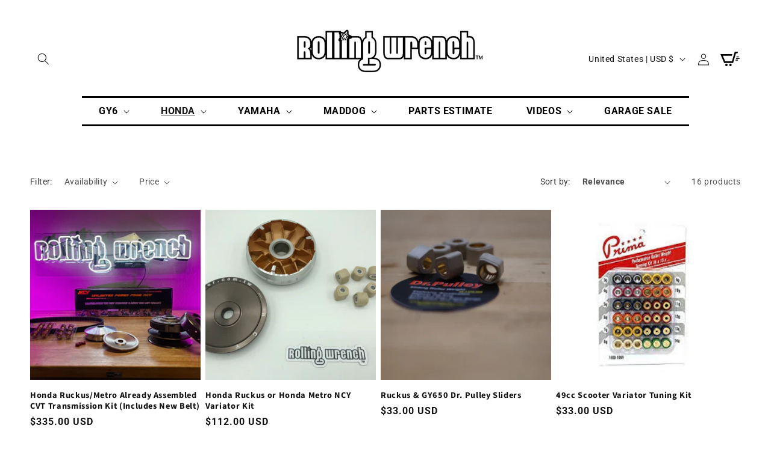

--- FILE ---
content_type: text/html; charset=utf-8
request_url: https://www.rollingwrenchdenver.com/collections/honda-ruckus-nps50-transmission
body_size: 72577
content:
<!doctype html>
<html class="js" lang="en">
  <head>
    <meta charset="utf-8">
    <meta http-equiv="X-UA-Compatible" content="IE=edge">
    <meta name="viewport" content="width=device-width,initial-scale=1">
    <meta name="theme-color" content="">
    <link rel="canonical" href="https://www.rollingwrenchdenver.com/collections/honda-ruckus-nps50-transmission"><link rel="icon" type="image/png" href="//www.rollingwrenchdenver.com/cdn/shop/files/file.png?crop=center&height=32&v=1717802373&width=32"><link rel="preconnect" href="https://fonts.shopifycdn.com" crossorigin><title>
      Honda Ruckus NPS50 Transmission
 &ndash; Rolling Wrench</title>

    
      <meta name="description" content="">
    

    

<meta property="og:site_name" content="Rolling Wrench">
<meta property="og:url" content="https://www.rollingwrenchdenver.com/collections/honda-ruckus-nps50-transmission">
<meta property="og:title" content="Honda Ruckus NPS50 Transmission">
<meta property="og:type" content="website">
<meta property="og:description" content="If you are looking for performance upgrades for your GY6, Ruckus, Navi, Zuma, Metro or even Maddog scooter this is the spot. We specialize in making small bore GY6 engines faster and GY6 swapping Honda Ruckus scooters. We have plenty of step by step videos to show repairs and parts installs via our YouTube videos."><meta property="og:image" content="http://www.rollingwrenchdenver.com/cdn/shop/files/NEWRWLOGO.png?height=628&pad_color=ffffff&v=1752176804&width=1200">
  <meta property="og:image:secure_url" content="https://www.rollingwrenchdenver.com/cdn/shop/files/NEWRWLOGO.png?height=628&pad_color=ffffff&v=1752176804&width=1200">
  <meta property="og:image:width" content="1200">
  <meta property="og:image:height" content="628"><meta name="twitter:card" content="summary_large_image">
<meta name="twitter:title" content="Honda Ruckus NPS50 Transmission">
<meta name="twitter:description" content="If you are looking for performance upgrades for your GY6, Ruckus, Navi, Zuma, Metro or even Maddog scooter this is the spot. We specialize in making small bore GY6 engines faster and GY6 swapping Honda Ruckus scooters. We have plenty of step by step videos to show repairs and parts installs via our YouTube videos.">


    <script src="//www.rollingwrenchdenver.com/cdn/shop/t/33/assets/constants.js?v=58251544750838685771742502736" defer="defer"></script>
    <script src="//www.rollingwrenchdenver.com/cdn/shop/t/33/assets/pubsub.js?v=158357773527763999511742502736" defer="defer"></script>
    <script src="//www.rollingwrenchdenver.com/cdn/shop/t/33/assets/global.js?v=136628361274817707361742502736" defer="defer"></script><script src="//www.rollingwrenchdenver.com/cdn/shop/t/33/assets/animations.js?v=88693664871331136111742502736" defer="defer"></script><script>window.performance && window.performance.mark && window.performance.mark('shopify.content_for_header.start');</script><meta name="google-site-verification" content="Un0iyPNmQV4fPQY5Dqo2qg7IHsSgAwBXrixjhs3ig1A">
<meta name="facebook-domain-verification" content="brv7i3vkiocrp56zy3qitws6yxnahb">
<meta id="shopify-digital-wallet" name="shopify-digital-wallet" content="/14150180/digital_wallets/dialog">
<meta name="shopify-checkout-api-token" content="7da49181a84566c2afdd9709416e5e39">
<link rel="alternate" type="application/atom+xml" title="Feed" href="/collections/honda-ruckus-nps50-transmission.atom" />
<link rel="alternate" type="application/json+oembed" href="https://www.rollingwrenchdenver.com/collections/honda-ruckus-nps50-transmission.oembed">
<script async="async" src="/checkouts/internal/preloads.js?locale=en-US"></script>
<link rel="preconnect" href="https://shop.app" crossorigin="anonymous">
<script async="async" src="https://shop.app/checkouts/internal/preloads.js?locale=en-US&shop_id=14150180" crossorigin="anonymous"></script>
<script id="apple-pay-shop-capabilities" type="application/json">{"shopId":14150180,"countryCode":"US","currencyCode":"USD","merchantCapabilities":["supports3DS"],"merchantId":"gid:\/\/shopify\/Shop\/14150180","merchantName":"Rolling Wrench","requiredBillingContactFields":["postalAddress","email","phone"],"requiredShippingContactFields":["postalAddress","email","phone"],"shippingType":"shipping","supportedNetworks":["visa","masterCard","amex","discover","elo","jcb"],"total":{"type":"pending","label":"Rolling Wrench","amount":"1.00"},"shopifyPaymentsEnabled":true,"supportsSubscriptions":true}</script>
<script id="shopify-features" type="application/json">{"accessToken":"7da49181a84566c2afdd9709416e5e39","betas":["rich-media-storefront-analytics"],"domain":"www.rollingwrenchdenver.com","predictiveSearch":true,"shopId":14150180,"locale":"en"}</script>
<script>var Shopify = Shopify || {};
Shopify.shop = "rolling-wrench.myshopify.com";
Shopify.locale = "en";
Shopify.currency = {"active":"USD","rate":"1.0"};
Shopify.country = "US";
Shopify.theme = {"name":"ROLLING WRENCH SHOPIFY 2.0 [SavedBy 03\/20\/25]","id":148182008037,"schema_name":"Dawn","schema_version":"14.0.0","theme_store_id":887,"role":"main"};
Shopify.theme.handle = "null";
Shopify.theme.style = {"id":null,"handle":null};
Shopify.cdnHost = "www.rollingwrenchdenver.com/cdn";
Shopify.routes = Shopify.routes || {};
Shopify.routes.root = "/";</script>
<script type="module">!function(o){(o.Shopify=o.Shopify||{}).modules=!0}(window);</script>
<script>!function(o){function n(){var o=[];function n(){o.push(Array.prototype.slice.apply(arguments))}return n.q=o,n}var t=o.Shopify=o.Shopify||{};t.loadFeatures=n(),t.autoloadFeatures=n()}(window);</script>
<script>
  window.ShopifyPay = window.ShopifyPay || {};
  window.ShopifyPay.apiHost = "shop.app\/pay";
  window.ShopifyPay.redirectState = null;
</script>
<script id="shop-js-analytics" type="application/json">{"pageType":"collection"}</script>
<script defer="defer" async type="module" src="//www.rollingwrenchdenver.com/cdn/shopifycloud/shop-js/modules/v2/client.init-shop-cart-sync_C5BV16lS.en.esm.js"></script>
<script defer="defer" async type="module" src="//www.rollingwrenchdenver.com/cdn/shopifycloud/shop-js/modules/v2/chunk.common_CygWptCX.esm.js"></script>
<script type="module">
  await import("//www.rollingwrenchdenver.com/cdn/shopifycloud/shop-js/modules/v2/client.init-shop-cart-sync_C5BV16lS.en.esm.js");
await import("//www.rollingwrenchdenver.com/cdn/shopifycloud/shop-js/modules/v2/chunk.common_CygWptCX.esm.js");

  window.Shopify.SignInWithShop?.initShopCartSync?.({"fedCMEnabled":true,"windoidEnabled":true});

</script>
<script>
  window.Shopify = window.Shopify || {};
  if (!window.Shopify.featureAssets) window.Shopify.featureAssets = {};
  window.Shopify.featureAssets['shop-js'] = {"shop-cart-sync":["modules/v2/client.shop-cart-sync_ZFArdW7E.en.esm.js","modules/v2/chunk.common_CygWptCX.esm.js"],"init-fed-cm":["modules/v2/client.init-fed-cm_CmiC4vf6.en.esm.js","modules/v2/chunk.common_CygWptCX.esm.js"],"shop-button":["modules/v2/client.shop-button_tlx5R9nI.en.esm.js","modules/v2/chunk.common_CygWptCX.esm.js"],"shop-cash-offers":["modules/v2/client.shop-cash-offers_DOA2yAJr.en.esm.js","modules/v2/chunk.common_CygWptCX.esm.js","modules/v2/chunk.modal_D71HUcav.esm.js"],"init-windoid":["modules/v2/client.init-windoid_sURxWdc1.en.esm.js","modules/v2/chunk.common_CygWptCX.esm.js"],"shop-toast-manager":["modules/v2/client.shop-toast-manager_ClPi3nE9.en.esm.js","modules/v2/chunk.common_CygWptCX.esm.js"],"init-shop-email-lookup-coordinator":["modules/v2/client.init-shop-email-lookup-coordinator_B8hsDcYM.en.esm.js","modules/v2/chunk.common_CygWptCX.esm.js"],"init-shop-cart-sync":["modules/v2/client.init-shop-cart-sync_C5BV16lS.en.esm.js","modules/v2/chunk.common_CygWptCX.esm.js"],"avatar":["modules/v2/client.avatar_BTnouDA3.en.esm.js"],"pay-button":["modules/v2/client.pay-button_FdsNuTd3.en.esm.js","modules/v2/chunk.common_CygWptCX.esm.js"],"init-customer-accounts":["modules/v2/client.init-customer-accounts_DxDtT_ad.en.esm.js","modules/v2/client.shop-login-button_C5VAVYt1.en.esm.js","modules/v2/chunk.common_CygWptCX.esm.js","modules/v2/chunk.modal_D71HUcav.esm.js"],"init-shop-for-new-customer-accounts":["modules/v2/client.init-shop-for-new-customer-accounts_ChsxoAhi.en.esm.js","modules/v2/client.shop-login-button_C5VAVYt1.en.esm.js","modules/v2/chunk.common_CygWptCX.esm.js","modules/v2/chunk.modal_D71HUcav.esm.js"],"shop-login-button":["modules/v2/client.shop-login-button_C5VAVYt1.en.esm.js","modules/v2/chunk.common_CygWptCX.esm.js","modules/v2/chunk.modal_D71HUcav.esm.js"],"init-customer-accounts-sign-up":["modules/v2/client.init-customer-accounts-sign-up_CPSyQ0Tj.en.esm.js","modules/v2/client.shop-login-button_C5VAVYt1.en.esm.js","modules/v2/chunk.common_CygWptCX.esm.js","modules/v2/chunk.modal_D71HUcav.esm.js"],"shop-follow-button":["modules/v2/client.shop-follow-button_Cva4Ekp9.en.esm.js","modules/v2/chunk.common_CygWptCX.esm.js","modules/v2/chunk.modal_D71HUcav.esm.js"],"checkout-modal":["modules/v2/client.checkout-modal_BPM8l0SH.en.esm.js","modules/v2/chunk.common_CygWptCX.esm.js","modules/v2/chunk.modal_D71HUcav.esm.js"],"lead-capture":["modules/v2/client.lead-capture_Bi8yE_yS.en.esm.js","modules/v2/chunk.common_CygWptCX.esm.js","modules/v2/chunk.modal_D71HUcav.esm.js"],"shop-login":["modules/v2/client.shop-login_D6lNrXab.en.esm.js","modules/v2/chunk.common_CygWptCX.esm.js","modules/v2/chunk.modal_D71HUcav.esm.js"],"payment-terms":["modules/v2/client.payment-terms_CZxnsJam.en.esm.js","modules/v2/chunk.common_CygWptCX.esm.js","modules/v2/chunk.modal_D71HUcav.esm.js"]};
</script>
<script>(function() {
  var isLoaded = false;
  function asyncLoad() {
    if (isLoaded) return;
    isLoaded = true;
    var urls = ["https:\/\/app.tncapp.com\/get_script\/70719ec6518311ec93065ac1b61d3360.js?v=881830\u0026shop=rolling-wrench.myshopify.com","https:\/\/d1639lhkj5l89m.cloudfront.net\/js\/storefront\/uppromote.js?shop=rolling-wrench.myshopify.com","https:\/\/static2.rapidsearch.dev\/resultpage.js?shop=rolling-wrench.myshopify.com","https:\/\/apps.synctrack.io\/cta-buttons\/cta-group-button.js?v=1752702125\u0026shop=rolling-wrench.myshopify.com"];
    for (var i = 0; i < urls.length; i++) {
      var s = document.createElement('script');
      s.type = 'text/javascript';
      s.async = true;
      s.src = urls[i];
      var x = document.getElementsByTagName('script')[0];
      x.parentNode.insertBefore(s, x);
    }
  };
  if(window.attachEvent) {
    window.attachEvent('onload', asyncLoad);
  } else {
    window.addEventListener('load', asyncLoad, false);
  }
})();</script>
<script id="__st">var __st={"a":14150180,"offset":-25200,"reqid":"9021ebd9-9cf0-42b5-9482-8806d7fffbdb-1768831302","pageurl":"www.rollingwrenchdenver.com\/collections\/honda-ruckus-nps50-transmission","u":"7a0e12430591","p":"collection","rtyp":"collection","rid":159699402831};</script>
<script>window.ShopifyPaypalV4VisibilityTracking = true;</script>
<script id="captcha-bootstrap">!function(){'use strict';const t='contact',e='account',n='new_comment',o=[[t,t],['blogs',n],['comments',n],[t,'customer']],c=[[e,'customer_login'],[e,'guest_login'],[e,'recover_customer_password'],[e,'create_customer']],r=t=>t.map((([t,e])=>`form[action*='/${t}']:not([data-nocaptcha='true']) input[name='form_type'][value='${e}']`)).join(','),a=t=>()=>t?[...document.querySelectorAll(t)].map((t=>t.form)):[];function s(){const t=[...o],e=r(t);return a(e)}const i='password',u='form_key',d=['recaptcha-v3-token','g-recaptcha-response','h-captcha-response',i],f=()=>{try{return window.sessionStorage}catch{return}},m='__shopify_v',_=t=>t.elements[u];function p(t,e,n=!1){try{const o=window.sessionStorage,c=JSON.parse(o.getItem(e)),{data:r}=function(t){const{data:e,action:n}=t;return t[m]||n?{data:e,action:n}:{data:t,action:n}}(c);for(const[e,n]of Object.entries(r))t.elements[e]&&(t.elements[e].value=n);n&&o.removeItem(e)}catch(o){console.error('form repopulation failed',{error:o})}}const l='form_type',E='cptcha';function T(t){t.dataset[E]=!0}const w=window,h=w.document,L='Shopify',v='ce_forms',y='captcha';let A=!1;((t,e)=>{const n=(g='f06e6c50-85a8-45c8-87d0-21a2b65856fe',I='https://cdn.shopify.com/shopifycloud/storefront-forms-hcaptcha/ce_storefront_forms_captcha_hcaptcha.v1.5.2.iife.js',D={infoText:'Protected by hCaptcha',privacyText:'Privacy',termsText:'Terms'},(t,e,n)=>{const o=w[L][v],c=o.bindForm;if(c)return c(t,g,e,D).then(n);var r;o.q.push([[t,g,e,D],n]),r=I,A||(h.body.append(Object.assign(h.createElement('script'),{id:'captcha-provider',async:!0,src:r})),A=!0)});var g,I,D;w[L]=w[L]||{},w[L][v]=w[L][v]||{},w[L][v].q=[],w[L][y]=w[L][y]||{},w[L][y].protect=function(t,e){n(t,void 0,e),T(t)},Object.freeze(w[L][y]),function(t,e,n,w,h,L){const[v,y,A,g]=function(t,e,n){const i=e?o:[],u=t?c:[],d=[...i,...u],f=r(d),m=r(i),_=r(d.filter((([t,e])=>n.includes(e))));return[a(f),a(m),a(_),s()]}(w,h,L),I=t=>{const e=t.target;return e instanceof HTMLFormElement?e:e&&e.form},D=t=>v().includes(t);t.addEventListener('submit',(t=>{const e=I(t);if(!e)return;const n=D(e)&&!e.dataset.hcaptchaBound&&!e.dataset.recaptchaBound,o=_(e),c=g().includes(e)&&(!o||!o.value);(n||c)&&t.preventDefault(),c&&!n&&(function(t){try{if(!f())return;!function(t){const e=f();if(!e)return;const n=_(t);if(!n)return;const o=n.value;o&&e.removeItem(o)}(t);const e=Array.from(Array(32),(()=>Math.random().toString(36)[2])).join('');!function(t,e){_(t)||t.append(Object.assign(document.createElement('input'),{type:'hidden',name:u})),t.elements[u].value=e}(t,e),function(t,e){const n=f();if(!n)return;const o=[...t.querySelectorAll(`input[type='${i}']`)].map((({name:t})=>t)),c=[...d,...o],r={};for(const[a,s]of new FormData(t).entries())c.includes(a)||(r[a]=s);n.setItem(e,JSON.stringify({[m]:1,action:t.action,data:r}))}(t,e)}catch(e){console.error('failed to persist form',e)}}(e),e.submit())}));const S=(t,e)=>{t&&!t.dataset[E]&&(n(t,e.some((e=>e===t))),T(t))};for(const o of['focusin','change'])t.addEventListener(o,(t=>{const e=I(t);D(e)&&S(e,y())}));const B=e.get('form_key'),M=e.get(l),P=B&&M;t.addEventListener('DOMContentLoaded',(()=>{const t=y();if(P)for(const e of t)e.elements[l].value===M&&p(e,B);[...new Set([...A(),...v().filter((t=>'true'===t.dataset.shopifyCaptcha))])].forEach((e=>S(e,t)))}))}(h,new URLSearchParams(w.location.search),n,t,e,['guest_login'])})(!0,!0)}();</script>
<script integrity="sha256-4kQ18oKyAcykRKYeNunJcIwy7WH5gtpwJnB7kiuLZ1E=" data-source-attribution="shopify.loadfeatures" defer="defer" src="//www.rollingwrenchdenver.com/cdn/shopifycloud/storefront/assets/storefront/load_feature-a0a9edcb.js" crossorigin="anonymous"></script>
<script crossorigin="anonymous" defer="defer" src="//www.rollingwrenchdenver.com/cdn/shopifycloud/storefront/assets/shopify_pay/storefront-65b4c6d7.js?v=20250812"></script>
<script data-source-attribution="shopify.dynamic_checkout.dynamic.init">var Shopify=Shopify||{};Shopify.PaymentButton=Shopify.PaymentButton||{isStorefrontPortableWallets:!0,init:function(){window.Shopify.PaymentButton.init=function(){};var t=document.createElement("script");t.src="https://www.rollingwrenchdenver.com/cdn/shopifycloud/portable-wallets/latest/portable-wallets.en.js",t.type="module",document.head.appendChild(t)}};
</script>
<script data-source-attribution="shopify.dynamic_checkout.buyer_consent">
  function portableWalletsHideBuyerConsent(e){var t=document.getElementById("shopify-buyer-consent"),n=document.getElementById("shopify-subscription-policy-button");t&&n&&(t.classList.add("hidden"),t.setAttribute("aria-hidden","true"),n.removeEventListener("click",e))}function portableWalletsShowBuyerConsent(e){var t=document.getElementById("shopify-buyer-consent"),n=document.getElementById("shopify-subscription-policy-button");t&&n&&(t.classList.remove("hidden"),t.removeAttribute("aria-hidden"),n.addEventListener("click",e))}window.Shopify?.PaymentButton&&(window.Shopify.PaymentButton.hideBuyerConsent=portableWalletsHideBuyerConsent,window.Shopify.PaymentButton.showBuyerConsent=portableWalletsShowBuyerConsent);
</script>
<script data-source-attribution="shopify.dynamic_checkout.cart.bootstrap">document.addEventListener("DOMContentLoaded",(function(){function t(){return document.querySelector("shopify-accelerated-checkout-cart, shopify-accelerated-checkout")}if(t())Shopify.PaymentButton.init();else{new MutationObserver((function(e,n){t()&&(Shopify.PaymentButton.init(),n.disconnect())})).observe(document.body,{childList:!0,subtree:!0})}}));
</script>
<script id='scb4127' type='text/javascript' async='' src='https://www.rollingwrenchdenver.com/cdn/shopifycloud/privacy-banner/storefront-banner.js'></script><link id="shopify-accelerated-checkout-styles" rel="stylesheet" media="screen" href="https://www.rollingwrenchdenver.com/cdn/shopifycloud/portable-wallets/latest/accelerated-checkout-backwards-compat.css" crossorigin="anonymous">
<style id="shopify-accelerated-checkout-cart">
        #shopify-buyer-consent {
  margin-top: 1em;
  display: inline-block;
  width: 100%;
}

#shopify-buyer-consent.hidden {
  display: none;
}

#shopify-subscription-policy-button {
  background: none;
  border: none;
  padding: 0;
  text-decoration: underline;
  font-size: inherit;
  cursor: pointer;
}

#shopify-subscription-policy-button::before {
  box-shadow: none;
}

      </style>
<script id="sections-script" data-sections="header" defer="defer" src="//www.rollingwrenchdenver.com/cdn/shop/t/33/compiled_assets/scripts.js?4118"></script>
<script>window.performance && window.performance.mark && window.performance.mark('shopify.content_for_header.end');</script>


    <style data-shopify>
      @font-face {
  font-family: Roboto;
  font-weight: 400;
  font-style: normal;
  font-display: swap;
  src: url("//www.rollingwrenchdenver.com/cdn/fonts/roboto/roboto_n4.2019d890f07b1852f56ce63ba45b2db45d852cba.woff2") format("woff2"),
       url("//www.rollingwrenchdenver.com/cdn/fonts/roboto/roboto_n4.238690e0007583582327135619c5f7971652fa9d.woff") format("woff");
}

      @font-face {
  font-family: Roboto;
  font-weight: 700;
  font-style: normal;
  font-display: swap;
  src: url("//www.rollingwrenchdenver.com/cdn/fonts/roboto/roboto_n7.f38007a10afbbde8976c4056bfe890710d51dec2.woff2") format("woff2"),
       url("//www.rollingwrenchdenver.com/cdn/fonts/roboto/roboto_n7.94bfdd3e80c7be00e128703d245c207769d763f9.woff") format("woff");
}

      @font-face {
  font-family: Roboto;
  font-weight: 400;
  font-style: italic;
  font-display: swap;
  src: url("//www.rollingwrenchdenver.com/cdn/fonts/roboto/roboto_i4.57ce898ccda22ee84f49e6b57ae302250655e2d4.woff2") format("woff2"),
       url("//www.rollingwrenchdenver.com/cdn/fonts/roboto/roboto_i4.b21f3bd061cbcb83b824ae8c7671a82587b264bf.woff") format("woff");
}

      @font-face {
  font-family: Roboto;
  font-weight: 700;
  font-style: italic;
  font-display: swap;
  src: url("//www.rollingwrenchdenver.com/cdn/fonts/roboto/roboto_i7.7ccaf9410746f2c53340607c42c43f90a9005937.woff2") format("woff2"),
       url("//www.rollingwrenchdenver.com/cdn/fonts/roboto/roboto_i7.49ec21cdd7148292bffea74c62c0df6e93551516.woff") format("woff");
}

      @font-face {
  font-family: "Source Sans Pro";
  font-weight: 700;
  font-style: normal;
  font-display: swap;
  src: url("//www.rollingwrenchdenver.com/cdn/fonts/source_sans_pro/sourcesanspro_n7.41cbad1715ffa6489ec3aab1c16fda6d5bdf2235.woff2") format("woff2"),
       url("//www.rollingwrenchdenver.com/cdn/fonts/source_sans_pro/sourcesanspro_n7.01173495588557d2be0eb2bb2ecdf8e4f01cf917.woff") format("woff");
}


      
        :root,
        .color-scheme-1 {
          --color-background: 255,255,255;
        
          --gradient-background: #ffffff;
        

        

        --color-foreground: 18,18,18;
        --color-background-contrast: 191,191,191;
        --color-shadow: 18,18,18;
        --color-button: 18,18,18;
        --color-button-text: 255,255,255;
        --color-secondary-button: 255,255,255;
        --color-secondary-button-text: 18,18,18;
        --color-link: 18,18,18;
        --color-badge-foreground: 18,18,18;
        --color-badge-background: 255,255,255;
        --color-badge-border: 18,18,18;
        --payment-terms-background-color: rgb(255 255 255);
      }
      
        
        .color-scheme-2 {
          --color-background: 243,243,243;
        
          --gradient-background: #f3f3f3;
        

        

        --color-foreground: 18,18,18;
        --color-background-contrast: 179,179,179;
        --color-shadow: 18,18,18;
        --color-button: 18,18,18;
        --color-button-text: 243,243,243;
        --color-secondary-button: 243,243,243;
        --color-secondary-button-text: 18,18,18;
        --color-link: 18,18,18;
        --color-badge-foreground: 18,18,18;
        --color-badge-background: 243,243,243;
        --color-badge-border: 18,18,18;
        --payment-terms-background-color: rgb(243 243 243);
      }
      
        
        .color-scheme-3 {
          --color-background: 36,40,51;
        
          --gradient-background: #242833;
        

        

        --color-foreground: 255,255,255;
        --color-background-contrast: 47,52,66;
        --color-shadow: 18,18,18;
        --color-button: 255,255,255;
        --color-button-text: 0,0,0;
        --color-secondary-button: 36,40,51;
        --color-secondary-button-text: 255,255,255;
        --color-link: 255,255,255;
        --color-badge-foreground: 255,255,255;
        --color-badge-background: 36,40,51;
        --color-badge-border: 255,255,255;
        --payment-terms-background-color: rgb(36 40 51);
      }
      
        
        .color-scheme-4 {
          --color-background: 18,18,18;
        
          --gradient-background: #121212;
        

        

        --color-foreground: 255,255,255;
        --color-background-contrast: 146,146,146;
        --color-shadow: 18,18,18;
        --color-button: 255,255,255;
        --color-button-text: 18,18,18;
        --color-secondary-button: 18,18,18;
        --color-secondary-button-text: 255,255,255;
        --color-link: 255,255,255;
        --color-badge-foreground: 255,255,255;
        --color-badge-background: 18,18,18;
        --color-badge-border: 255,255,255;
        --payment-terms-background-color: rgb(18 18 18);
      }
      
        
        .color-scheme-5 {
          --color-background: 51,79,180;
        
          --gradient-background: #334fb4;
        

        

        --color-foreground: 255,255,255;
        --color-background-contrast: 23,35,81;
        --color-shadow: 18,18,18;
        --color-button: 255,255,255;
        --color-button-text: 51,79,180;
        --color-secondary-button: 51,79,180;
        --color-secondary-button-text: 255,255,255;
        --color-link: 255,255,255;
        --color-badge-foreground: 255,255,255;
        --color-badge-background: 51,79,180;
        --color-badge-border: 255,255,255;
        --payment-terms-background-color: rgb(51 79 180);
      }
      

      body, .color-scheme-1, .color-scheme-2, .color-scheme-3, .color-scheme-4, .color-scheme-5 {
        color: rgba(var(--color-foreground), 0.75);
        background-color: rgb(var(--color-background));
      }

      :root {
        --font-body-family: Roboto, sans-serif;
        --font-body-style: normal;
        --font-body-weight: 400;
        --font-body-weight-bold: 700;

        --font-heading-family: "Source Sans Pro", sans-serif;
        --font-heading-style: normal;
        --font-heading-weight: 700;

        --font-body-scale: 1.0;
        --font-heading-scale: 1.1;

        --media-padding: px;
        --media-border-opacity: 0.05;
        --media-border-width: 1px;
        --media-radius: 0px;
        --media-shadow-opacity: 0.0;
        --media-shadow-horizontal-offset: 0px;
        --media-shadow-vertical-offset: 4px;
        --media-shadow-blur-radius: 5px;
        --media-shadow-visible: 0;

        --page-width: 140rem;
        --page-width-margin: 0rem;

        --product-card-image-padding: 0.0rem;
        --product-card-corner-radius: 0.0rem;
        --product-card-text-alignment: left;
        --product-card-border-width: 0.0rem;
        --product-card-border-opacity: 0.1;
        --product-card-shadow-opacity: 0.0;
        --product-card-shadow-visible: 0;
        --product-card-shadow-horizontal-offset: 0.0rem;
        --product-card-shadow-vertical-offset: 0.4rem;
        --product-card-shadow-blur-radius: 0.5rem;

        --collection-card-image-padding: 0.0rem;
        --collection-card-corner-radius: 0.0rem;
        --collection-card-text-alignment: left;
        --collection-card-border-width: 0.0rem;
        --collection-card-border-opacity: 0.1;
        --collection-card-shadow-opacity: 0.0;
        --collection-card-shadow-visible: 0;
        --collection-card-shadow-horizontal-offset: 0.0rem;
        --collection-card-shadow-vertical-offset: 0.4rem;
        --collection-card-shadow-blur-radius: 0.5rem;

        --blog-card-image-padding: 0.0rem;
        --blog-card-corner-radius: 0.0rem;
        --blog-card-text-alignment: left;
        --blog-card-border-width: 0.0rem;
        --blog-card-border-opacity: 0.1;
        --blog-card-shadow-opacity: 0.0;
        --blog-card-shadow-visible: 0;
        --blog-card-shadow-horizontal-offset: 0.0rem;
        --blog-card-shadow-vertical-offset: 0.4rem;
        --blog-card-shadow-blur-radius: 0.5rem;

        --badge-corner-radius: 4.0rem;

        --popup-border-width: 1px;
        --popup-border-opacity: 0.1;
        --popup-corner-radius: 0px;
        --popup-shadow-opacity: 0.05;
        --popup-shadow-horizontal-offset: 0px;
        --popup-shadow-vertical-offset: 4px;
        --popup-shadow-blur-radius: 5px;

        --drawer-border-width: 1px;
        --drawer-border-opacity: 0.1;
        --drawer-shadow-opacity: 0.0;
        --drawer-shadow-horizontal-offset: 0px;
        --drawer-shadow-vertical-offset: 4px;
        --drawer-shadow-blur-radius: 5px;

        --spacing-sections-desktop: 0px;
        --spacing-sections-mobile: 0px;

        --grid-desktop-vertical-spacing: 8px;
        --grid-desktop-horizontal-spacing: 8px;
        --grid-mobile-vertical-spacing: 4px;
        --grid-mobile-horizontal-spacing: 4px;

        --text-boxes-border-opacity: 0.1;
        --text-boxes-border-width: 0px;
        --text-boxes-radius: 0px;
        --text-boxes-shadow-opacity: 0.0;
        --text-boxes-shadow-visible: 0;
        --text-boxes-shadow-horizontal-offset: 0px;
        --text-boxes-shadow-vertical-offset: 4px;
        --text-boxes-shadow-blur-radius: 5px;

        --buttons-radius: 0px;
        --buttons-radius-outset: 0px;
        --buttons-border-width: 1px;
        --buttons-border-opacity: 1.0;
        --buttons-shadow-opacity: 0.0;
        --buttons-shadow-visible: 0;
        --buttons-shadow-horizontal-offset: 0px;
        --buttons-shadow-vertical-offset: 4px;
        --buttons-shadow-blur-radius: 5px;
        --buttons-border-offset: 0px;

        --inputs-radius: 0px;
        --inputs-border-width: 1px;
        --inputs-border-opacity: 0.55;
        --inputs-shadow-opacity: 0.0;
        --inputs-shadow-horizontal-offset: 0px;
        --inputs-margin-offset: 0px;
        --inputs-shadow-vertical-offset: 4px;
        --inputs-shadow-blur-radius: 5px;
        --inputs-radius-outset: 0px;

        --variant-pills-radius: 40px;
        --variant-pills-border-width: 1px;
        --variant-pills-border-opacity: 0.55;
        --variant-pills-shadow-opacity: 0.0;
        --variant-pills-shadow-horizontal-offset: 0px;
        --variant-pills-shadow-vertical-offset: 4px;
        --variant-pills-shadow-blur-radius: 5px;
      }

      *,
      *::before,
      *::after {
        box-sizing: inherit;
      }

      html {
        box-sizing: border-box;
        font-size: calc(var(--font-body-scale) * 62.5%);
        height: 100%;
      }

      body {
        display: grid;
        grid-template-rows: auto auto 1fr auto;
        grid-template-columns: 100%;
        min-height: 100%;
        margin: 0;
        font-size: 1.5rem;
        letter-spacing: 0.06rem;
        line-height: calc(1 + 0.8 / var(--font-body-scale));
        font-family: var(--font-body-family);
        font-style: var(--font-body-style);
        font-weight: var(--font-body-weight);
      }

      @media screen and (min-width: 750px) {
        body {
          font-size: 1.6rem;
        }
      }
    </style>

    <link href="//www.rollingwrenchdenver.com/cdn/shop/t/33/assets/base.css?v=35089747141977433241762639304" rel="stylesheet" type="text/css" media="all" />

      <link rel="preload" as="font" href="//www.rollingwrenchdenver.com/cdn/fonts/roboto/roboto_n4.2019d890f07b1852f56ce63ba45b2db45d852cba.woff2" type="font/woff2" crossorigin>
      

      <link rel="preload" as="font" href="//www.rollingwrenchdenver.com/cdn/fonts/source_sans_pro/sourcesanspro_n7.41cbad1715ffa6489ec3aab1c16fda6d5bdf2235.woff2" type="font/woff2" crossorigin>
      
<link href="//www.rollingwrenchdenver.com/cdn/shop/t/33/assets/component-localization-form.css?v=120620094879297847921742502736" rel="stylesheet" type="text/css" media="all" />
      <script src="//www.rollingwrenchdenver.com/cdn/shop/t/33/assets/localization-form.js?v=169565320306168926741742502736" defer="defer"></script><link
        rel="stylesheet"
        href="//www.rollingwrenchdenver.com/cdn/shop/t/33/assets/component-predictive-search.css?v=118923337488134913561742502736"
        media="print"
        onload="this.media='all'"
      ><script>
      if (Shopify.designMode) {
        document.documentElement.classList.add('shopify-design-mode');
      }
    </script>
    


  <script type="text/javascript">
    window.RapidSearchAdmin = false;
  </script>


<!-- BEGIN app block: shopify://apps/instafeed/blocks/head-block/c447db20-095d-4a10-9725-b5977662c9d5 --><link rel="preconnect" href="https://cdn.nfcube.com/">
<link rel="preconnect" href="https://scontent.cdninstagram.com/">


  <script>
    document.addEventListener('DOMContentLoaded', function () {
      let instafeedScript = document.createElement('script');

      
        instafeedScript.src = 'https://storage.nfcube.com/instafeed-3d2e4240a79ee5a832f7b805bfc15031.js';
      

      document.body.appendChild(instafeedScript);
    });
  </script>





<!-- END app block --><!-- BEGIN app block: shopify://apps/judge-me-reviews/blocks/judgeme_core/61ccd3b1-a9f2-4160-9fe9-4fec8413e5d8 --><!-- Start of Judge.me Core -->






<link rel="dns-prefetch" href="https://cdnwidget.judge.me">
<link rel="dns-prefetch" href="https://cdn.judge.me">
<link rel="dns-prefetch" href="https://cdn1.judge.me">
<link rel="dns-prefetch" href="https://api.judge.me">

<script data-cfasync='false' class='jdgm-settings-script'>window.jdgmSettings={"pagination":5,"disable_web_reviews":false,"badge_no_review_text":"No reviews","badge_n_reviews_text":"{{ n }} review/reviews","hide_badge_preview_if_no_reviews":true,"badge_hide_text":false,"enforce_center_preview_badge":false,"widget_title":"Customer Reviews","widget_open_form_text":"Write a review","widget_close_form_text":"Cancel review","widget_refresh_page_text":"Refresh page","widget_summary_text":"Based on {{ number_of_reviews }} review/reviews","widget_no_review_text":"Be the first to write a review","widget_name_field_text":"Display name","widget_verified_name_field_text":"Verified Name (public)","widget_name_placeholder_text":"Display name","widget_required_field_error_text":"This field is required.","widget_email_field_text":"Email address","widget_verified_email_field_text":"Verified Email (private, can not be edited)","widget_email_placeholder_text":"Your email address","widget_email_field_error_text":"Please enter a valid email address.","widget_rating_field_text":"Rating","widget_review_title_field_text":"Review Title","widget_review_title_placeholder_text":"Give your review a title","widget_review_body_field_text":"Review content","widget_review_body_placeholder_text":"Start writing here...","widget_pictures_field_text":"Picture/Video (optional)","widget_submit_review_text":"Submit Review","widget_submit_verified_review_text":"Submit Verified Review","widget_submit_success_msg_with_auto_publish":"Thank you! Please refresh the page in a few moments to see your review. You can remove or edit your review by logging into \u003ca href='https://judge.me/login' target='_blank' rel='nofollow noopener'\u003eJudge.me\u003c/a\u003e","widget_submit_success_msg_no_auto_publish":"Thank you! Your review will be published as soon as it is approved by the shop admin. You can remove or edit your review by logging into \u003ca href='https://judge.me/login' target='_blank' rel='nofollow noopener'\u003eJudge.me\u003c/a\u003e","widget_show_default_reviews_out_of_total_text":"Showing {{ n_reviews_shown }} out of {{ n_reviews }} reviews.","widget_show_all_link_text":"Show all","widget_show_less_link_text":"Show less","widget_author_said_text":"{{ reviewer_name }} said:","widget_days_text":"{{ n }} days ago","widget_weeks_text":"{{ n }} week/weeks ago","widget_months_text":"{{ n }} month/months ago","widget_years_text":"{{ n }} year/years ago","widget_yesterday_text":"Yesterday","widget_today_text":"Today","widget_replied_text":"\u003e\u003e {{ shop_name }} replied:","widget_read_more_text":"Read more","widget_reviewer_name_as_initial":"","widget_rating_filter_color":"#fbcd0a","widget_rating_filter_see_all_text":"See all reviews","widget_sorting_most_recent_text":"Most Recent","widget_sorting_highest_rating_text":"Highest Rating","widget_sorting_lowest_rating_text":"Lowest Rating","widget_sorting_with_pictures_text":"Only Pictures","widget_sorting_most_helpful_text":"Most Helpful","widget_open_question_form_text":"Ask a question","widget_reviews_subtab_text":"Reviews","widget_questions_subtab_text":"Questions","widget_question_label_text":"Question","widget_answer_label_text":"Answer","widget_question_placeholder_text":"Write your question here","widget_submit_question_text":"Submit Question","widget_question_submit_success_text":"Thank you for your question! We will notify you once it gets answered.","verified_badge_text":"Verified","verified_badge_bg_color":"","verified_badge_text_color":"","verified_badge_placement":"left-of-reviewer-name","widget_review_max_height":"","widget_hide_border":false,"widget_social_share":false,"widget_thumb":false,"widget_review_location_show":false,"widget_location_format":"","all_reviews_include_out_of_store_products":true,"all_reviews_out_of_store_text":"(out of store)","all_reviews_pagination":100,"all_reviews_product_name_prefix_text":"about","enable_review_pictures":true,"enable_question_anwser":false,"widget_theme":"default","review_date_format":"mm/dd/yyyy","default_sort_method":"most-recent","widget_product_reviews_subtab_text":"Product Reviews","widget_shop_reviews_subtab_text":"Shop Reviews","widget_other_products_reviews_text":"Reviews for other products","widget_store_reviews_subtab_text":"Store reviews","widget_no_store_reviews_text":"This store hasn't received any reviews yet","widget_web_restriction_product_reviews_text":"This product hasn't received any reviews yet","widget_no_items_text":"No items found","widget_show_more_text":"Show more","widget_write_a_store_review_text":"Write a Store Review","widget_other_languages_heading":"Reviews in Other Languages","widget_translate_review_text":"Translate review to {{ language }}","widget_translating_review_text":"Translating...","widget_show_original_translation_text":"Show original ({{ language }})","widget_translate_review_failed_text":"Review couldn't be translated.","widget_translate_review_retry_text":"Retry","widget_translate_review_try_again_later_text":"Try again later","show_product_url_for_grouped_product":false,"widget_sorting_pictures_first_text":"Pictures First","show_pictures_on_all_rev_page_mobile":false,"show_pictures_on_all_rev_page_desktop":false,"floating_tab_hide_mobile_install_preference":false,"floating_tab_button_name":"★ Reviews","floating_tab_title":"Let customers speak for us","floating_tab_button_color":"","floating_tab_button_background_color":"","floating_tab_url":"","floating_tab_url_enabled":false,"floating_tab_tab_style":"text","all_reviews_text_badge_text":"Customers rate us {{ shop.metafields.judgeme.all_reviews_rating | round: 1 }}/5 based on {{ shop.metafields.judgeme.all_reviews_count }} reviews.","all_reviews_text_badge_text_branded_style":"{{ shop.metafields.judgeme.all_reviews_rating | round: 1 }} out of 5 stars based on {{ shop.metafields.judgeme.all_reviews_count }} reviews","is_all_reviews_text_badge_a_link":false,"show_stars_for_all_reviews_text_badge":false,"all_reviews_text_badge_url":"","all_reviews_text_style":"branded","all_reviews_text_color_style":"judgeme_brand_color","all_reviews_text_color":"#108474","all_reviews_text_show_jm_brand":false,"featured_carousel_show_header":true,"featured_carousel_title":"Let customers speak for us","testimonials_carousel_title":"Customers are saying","videos_carousel_title":"Real customer stories","cards_carousel_title":"Customers are saying","featured_carousel_count_text":"from {{ n }} reviews","featured_carousel_add_link_to_all_reviews_page":false,"featured_carousel_url":"","featured_carousel_show_images":true,"featured_carousel_autoslide_interval":5,"featured_carousel_arrows_on_the_sides":false,"featured_carousel_height":250,"featured_carousel_width":80,"featured_carousel_image_size":0,"featured_carousel_image_height":250,"featured_carousel_arrow_color":"#eeeeee","verified_count_badge_style":"branded","verified_count_badge_orientation":"horizontal","verified_count_badge_color_style":"judgeme_brand_color","verified_count_badge_color":"#108474","is_verified_count_badge_a_link":false,"verified_count_badge_url":"","verified_count_badge_show_jm_brand":true,"widget_rating_preset_default":5,"widget_first_sub_tab":"product-reviews","widget_show_histogram":true,"widget_histogram_use_custom_color":false,"widget_pagination_use_custom_color":false,"widget_star_use_custom_color":false,"widget_verified_badge_use_custom_color":false,"widget_write_review_use_custom_color":false,"picture_reminder_submit_button":"Upload Pictures","enable_review_videos":false,"mute_video_by_default":false,"widget_sorting_videos_first_text":"Videos First","widget_review_pending_text":"Pending","featured_carousel_items_for_large_screen":3,"social_share_options_order":"Facebook,Twitter","remove_microdata_snippet":true,"disable_json_ld":false,"enable_json_ld_products":false,"preview_badge_show_question_text":false,"preview_badge_no_question_text":"No questions","preview_badge_n_question_text":"{{ number_of_questions }} question/questions","qa_badge_show_icon":false,"qa_badge_position":"same-row","remove_judgeme_branding":false,"widget_add_search_bar":false,"widget_search_bar_placeholder":"Search","widget_sorting_verified_only_text":"Verified only","featured_carousel_theme":"default","featured_carousel_show_rating":true,"featured_carousel_show_title":true,"featured_carousel_show_body":true,"featured_carousel_show_date":false,"featured_carousel_show_reviewer":true,"featured_carousel_show_product":false,"featured_carousel_header_background_color":"#108474","featured_carousel_header_text_color":"#ffffff","featured_carousel_name_product_separator":"reviewed","featured_carousel_full_star_background":"#108474","featured_carousel_empty_star_background":"#dadada","featured_carousel_vertical_theme_background":"#f9fafb","featured_carousel_verified_badge_enable":true,"featured_carousel_verified_badge_color":"#108474","featured_carousel_border_style":"round","featured_carousel_review_line_length_limit":3,"featured_carousel_more_reviews_button_text":"Read more reviews","featured_carousel_view_product_button_text":"View product","all_reviews_page_load_reviews_on":"scroll","all_reviews_page_load_more_text":"Load More Reviews","disable_fb_tab_reviews":false,"enable_ajax_cdn_cache":false,"widget_advanced_speed_features":5,"widget_public_name_text":"displayed publicly like","default_reviewer_name":"John Smith","default_reviewer_name_has_non_latin":true,"widget_reviewer_anonymous":"Anonymous","medals_widget_title":"Judge.me Review Medals","medals_widget_background_color":"#f9fafb","medals_widget_position":"footer_all_pages","medals_widget_border_color":"#f9fafb","medals_widget_verified_text_position":"left","medals_widget_use_monochromatic_version":false,"medals_widget_elements_color":"#108474","show_reviewer_avatar":true,"widget_invalid_yt_video_url_error_text":"Not a YouTube video URL","widget_max_length_field_error_text":"Please enter no more than {0} characters.","widget_show_country_flag":false,"widget_show_collected_via_shop_app":true,"widget_verified_by_shop_badge_style":"light","widget_verified_by_shop_text":"Verified by Shop","widget_show_photo_gallery":false,"widget_load_with_code_splitting":true,"widget_ugc_install_preference":false,"widget_ugc_title":"Made by us, Shared by you","widget_ugc_subtitle":"Tag us to see your picture featured in our page","widget_ugc_arrows_color":"#ffffff","widget_ugc_primary_button_text":"Buy Now","widget_ugc_primary_button_background_color":"#108474","widget_ugc_primary_button_text_color":"#ffffff","widget_ugc_primary_button_border_width":"0","widget_ugc_primary_button_border_style":"none","widget_ugc_primary_button_border_color":"#108474","widget_ugc_primary_button_border_radius":"25","widget_ugc_secondary_button_text":"Load More","widget_ugc_secondary_button_background_color":"#ffffff","widget_ugc_secondary_button_text_color":"#108474","widget_ugc_secondary_button_border_width":"2","widget_ugc_secondary_button_border_style":"solid","widget_ugc_secondary_button_border_color":"#108474","widget_ugc_secondary_button_border_radius":"25","widget_ugc_reviews_button_text":"View Reviews","widget_ugc_reviews_button_background_color":"#ffffff","widget_ugc_reviews_button_text_color":"#108474","widget_ugc_reviews_button_border_width":"2","widget_ugc_reviews_button_border_style":"solid","widget_ugc_reviews_button_border_color":"#108474","widget_ugc_reviews_button_border_radius":"25","widget_ugc_reviews_button_link_to":"judgeme-reviews-page","widget_ugc_show_post_date":true,"widget_ugc_max_width":"800","widget_rating_metafield_value_type":true,"widget_primary_color":"#000000","widget_enable_secondary_color":false,"widget_secondary_color":"#edf5f5","widget_summary_average_rating_text":"{{ average_rating }} out of 5","widget_media_grid_title":"Customer photos \u0026 videos","widget_media_grid_see_more_text":"See more","widget_round_style":false,"widget_show_product_medals":true,"widget_verified_by_judgeme_text":"Verified by Judge.me","widget_show_store_medals":true,"widget_verified_by_judgeme_text_in_store_medals":"Verified by Judge.me","widget_media_field_exceed_quantity_message":"Sorry, we can only accept {{ max_media }} for one review.","widget_media_field_exceed_limit_message":"{{ file_name }} is too large, please select a {{ media_type }} less than {{ size_limit }}MB.","widget_review_submitted_text":"Review Submitted!","widget_question_submitted_text":"Question Submitted!","widget_close_form_text_question":"Cancel","widget_write_your_answer_here_text":"Write your answer here","widget_enabled_branded_link":true,"widget_show_collected_by_judgeme":false,"widget_reviewer_name_color":"","widget_write_review_text_color":"","widget_write_review_bg_color":"","widget_collected_by_judgeme_text":"collected by Judge.me","widget_pagination_type":"standard","widget_load_more_text":"Load More","widget_load_more_color":"#108474","widget_full_review_text":"Full Review","widget_read_more_reviews_text":"Read More Reviews","widget_read_questions_text":"Read Questions","widget_questions_and_answers_text":"Questions \u0026 Answers","widget_verified_by_text":"Verified by","widget_verified_text":"Verified","widget_number_of_reviews_text":"{{ number_of_reviews }} reviews","widget_back_button_text":"Back","widget_next_button_text":"Next","widget_custom_forms_filter_button":"Filters","custom_forms_style":"horizontal","widget_show_review_information":false,"how_reviews_are_collected":"How reviews are collected?","widget_show_review_keywords":false,"widget_gdpr_statement":"How we use your data: We'll only contact you about the review you left, and only if necessary. By submitting your review, you agree to Judge.me's \u003ca href='https://judge.me/terms' target='_blank' rel='nofollow noopener'\u003eterms\u003c/a\u003e, \u003ca href='https://judge.me/privacy' target='_blank' rel='nofollow noopener'\u003eprivacy\u003c/a\u003e and \u003ca href='https://judge.me/content-policy' target='_blank' rel='nofollow noopener'\u003econtent\u003c/a\u003e policies.","widget_multilingual_sorting_enabled":false,"widget_translate_review_content_enabled":false,"widget_translate_review_content_method":"manual","popup_widget_review_selection":"automatically_with_pictures","popup_widget_round_border_style":true,"popup_widget_show_title":true,"popup_widget_show_body":true,"popup_widget_show_reviewer":false,"popup_widget_show_product":true,"popup_widget_show_pictures":true,"popup_widget_use_review_picture":true,"popup_widget_show_on_home_page":true,"popup_widget_show_on_product_page":true,"popup_widget_show_on_collection_page":true,"popup_widget_show_on_cart_page":true,"popup_widget_position":"bottom_left","popup_widget_first_review_delay":5,"popup_widget_duration":5,"popup_widget_interval":5,"popup_widget_review_count":5,"popup_widget_hide_on_mobile":true,"review_snippet_widget_round_border_style":true,"review_snippet_widget_card_color":"#FFFFFF","review_snippet_widget_slider_arrows_background_color":"#FFFFFF","review_snippet_widget_slider_arrows_color":"#000000","review_snippet_widget_star_color":"#108474","show_product_variant":false,"all_reviews_product_variant_label_text":"Variant: ","widget_show_verified_branding":true,"widget_ai_summary_title":"Customers say","widget_ai_summary_disclaimer":"AI-powered review summary based on recent customer reviews","widget_show_ai_summary":false,"widget_show_ai_summary_bg":false,"widget_show_review_title_input":false,"redirect_reviewers_invited_via_email":"external_form","request_store_review_after_product_review":false,"request_review_other_products_in_order":false,"review_form_color_scheme":"default","review_form_corner_style":"square","review_form_star_color":{},"review_form_text_color":"#333333","review_form_background_color":"#ffffff","review_form_field_background_color":"#fafafa","review_form_button_color":{},"review_form_button_text_color":"#ffffff","review_form_modal_overlay_color":"#000000","review_content_screen_title_text":"How would you rate this product?","review_content_introduction_text":"We would love it if you would share a bit about your experience.","store_review_form_title_text":"How would you rate this store?","store_review_form_introduction_text":"We would love it if you would share a bit about your experience.","show_review_guidance_text":true,"one_star_review_guidance_text":"Poor","five_star_review_guidance_text":"Great","customer_information_screen_title_text":"About you","customer_information_introduction_text":"Please tell us more about you.","custom_questions_screen_title_text":"Your experience in more detail","custom_questions_introduction_text":"Here are a few questions to help us understand more about your experience.","review_submitted_screen_title_text":"Thanks for your review!","review_submitted_screen_thank_you_text":"We are processing it and it will appear on the store soon.","review_submitted_screen_email_verification_text":"Please confirm your email by clicking the link we just sent you. This helps us keep reviews authentic.","review_submitted_request_store_review_text":"Would you like to share your experience of shopping with us?","review_submitted_review_other_products_text":"Would you like to review these products?","store_review_screen_title_text":"Would you like to share your experience of shopping with us?","store_review_introduction_text":"We value your feedback and use it to improve. Please share any thoughts or suggestions you have.","reviewer_media_screen_title_picture_text":"Share a picture","reviewer_media_introduction_picture_text":"Upload a photo to support your review.","reviewer_media_screen_title_video_text":"Share a video","reviewer_media_introduction_video_text":"Upload a video to support your review.","reviewer_media_screen_title_picture_or_video_text":"Share a picture or video","reviewer_media_introduction_picture_or_video_text":"Upload a photo or video to support your review.","reviewer_media_youtube_url_text":"Paste your Youtube URL here","advanced_settings_next_step_button_text":"Next","advanced_settings_close_review_button_text":"Close","modal_write_review_flow":true,"write_review_flow_required_text":"Required","write_review_flow_privacy_message_text":"We respect your privacy.","write_review_flow_anonymous_text":"Post review as anonymous","write_review_flow_visibility_text":"This won't be visible to other customers.","write_review_flow_multiple_selection_help_text":"Select as many as you like","write_review_flow_single_selection_help_text":"Select one option","write_review_flow_required_field_error_text":"This field is required","write_review_flow_invalid_email_error_text":"Please enter a valid email address","write_review_flow_max_length_error_text":"Max. {{ max_length }} characters.","write_review_flow_media_upload_text":"\u003cb\u003eClick to upload\u003c/b\u003e or drag and drop","write_review_flow_gdpr_statement":"We'll only contact you about your review if necessary. By submitting your review, you agree to our \u003ca href='https://judge.me/terms' target='_blank' rel='nofollow noopener'\u003eterms and conditions\u003c/a\u003e and \u003ca href='https://judge.me/privacy' target='_blank' rel='nofollow noopener'\u003eprivacy policy\u003c/a\u003e.","rating_only_reviews_enabled":false,"show_negative_reviews_help_screen":false,"new_review_flow_help_screen_rating_threshold":3,"negative_review_resolution_screen_title_text":"Tell us more","negative_review_resolution_text":"Your experience matters to us. If there were issues with your purchase, we're here to help. Feel free to reach out to us, we'd love the opportunity to make things right.","negative_review_resolution_button_text":"Contact us","negative_review_resolution_proceed_with_review_text":"Leave a review","negative_review_resolution_subject":"Issue with purchase from {{ shop_name }}.{{ order_name }}","preview_badge_collection_page_install_status":false,"widget_review_custom_css":"","preview_badge_custom_css":"","preview_badge_stars_count":"5-stars","featured_carousel_custom_css":"","floating_tab_custom_css":"","all_reviews_widget_custom_css":"","medals_widget_custom_css":"","verified_badge_custom_css":"","all_reviews_text_custom_css":"","transparency_badges_collected_via_store_invite":false,"transparency_badges_from_another_provider":false,"transparency_badges_collected_from_store_visitor":false,"transparency_badges_collected_by_verified_review_provider":false,"transparency_badges_earned_reward":false,"transparency_badges_collected_via_store_invite_text":"Review collected via store invitation","transparency_badges_from_another_provider_text":"Review collected from another provider","transparency_badges_collected_from_store_visitor_text":"Review collected from a store visitor","transparency_badges_written_in_google_text":"Review written in Google","transparency_badges_written_in_etsy_text":"Review written in Etsy","transparency_badges_written_in_shop_app_text":"Review written in Shop App","transparency_badges_earned_reward_text":"Review earned a reward for future purchase","product_review_widget_per_page":10,"widget_store_review_label_text":"Review about the store","checkout_comment_extension_title_on_product_page":"Customer Comments","checkout_comment_extension_num_latest_comment_show":5,"checkout_comment_extension_format":"name_and_timestamp","checkout_comment_customer_name":"last_initial","checkout_comment_comment_notification":true,"preview_badge_collection_page_install_preference":false,"preview_badge_home_page_install_preference":false,"preview_badge_product_page_install_preference":false,"review_widget_install_preference":"","review_carousel_install_preference":false,"floating_reviews_tab_install_preference":"none","verified_reviews_count_badge_install_preference":false,"all_reviews_text_install_preference":false,"review_widget_best_location":false,"judgeme_medals_install_preference":false,"review_widget_revamp_enabled":false,"review_widget_qna_enabled":false,"review_widget_header_theme":"minimal","review_widget_widget_title_enabled":true,"review_widget_header_text_size":"medium","review_widget_header_text_weight":"regular","review_widget_average_rating_style":"compact","review_widget_bar_chart_enabled":true,"review_widget_bar_chart_type":"numbers","review_widget_bar_chart_style":"standard","review_widget_expanded_media_gallery_enabled":false,"review_widget_reviews_section_theme":"standard","review_widget_image_style":"thumbnails","review_widget_review_image_ratio":"square","review_widget_stars_size":"medium","review_widget_verified_badge":"standard_text","review_widget_review_title_text_size":"medium","review_widget_review_text_size":"medium","review_widget_review_text_length":"medium","review_widget_number_of_columns_desktop":3,"review_widget_carousel_transition_speed":5,"review_widget_custom_questions_answers_display":"always","review_widget_button_text_color":"#FFFFFF","review_widget_text_color":"#000000","review_widget_lighter_text_color":"#7B7B7B","review_widget_corner_styling":"soft","review_widget_review_word_singular":"review","review_widget_review_word_plural":"reviews","review_widget_voting_label":"Helpful?","review_widget_shop_reply_label":"Reply from {{ shop_name }}:","review_widget_filters_title":"Filters","qna_widget_question_word_singular":"Question","qna_widget_question_word_plural":"Questions","qna_widget_answer_reply_label":"Answer from {{ answerer_name }}:","qna_content_screen_title_text":"Ask a question about this product","qna_widget_question_required_field_error_text":"Please enter your question.","qna_widget_flow_gdpr_statement":"We'll only contact you about your question if necessary. By submitting your question, you agree to our \u003ca href='https://judge.me/terms' target='_blank' rel='nofollow noopener'\u003eterms and conditions\u003c/a\u003e and \u003ca href='https://judge.me/privacy' target='_blank' rel='nofollow noopener'\u003eprivacy policy\u003c/a\u003e.","qna_widget_question_submitted_text":"Thanks for your question!","qna_widget_close_form_text_question":"Close","qna_widget_question_submit_success_text":"We’ll notify you by email when your question is answered.","all_reviews_widget_v2025_enabled":false,"all_reviews_widget_v2025_header_theme":"default","all_reviews_widget_v2025_widget_title_enabled":true,"all_reviews_widget_v2025_header_text_size":"medium","all_reviews_widget_v2025_header_text_weight":"regular","all_reviews_widget_v2025_average_rating_style":"compact","all_reviews_widget_v2025_bar_chart_enabled":true,"all_reviews_widget_v2025_bar_chart_type":"numbers","all_reviews_widget_v2025_bar_chart_style":"standard","all_reviews_widget_v2025_expanded_media_gallery_enabled":false,"all_reviews_widget_v2025_show_store_medals":true,"all_reviews_widget_v2025_show_photo_gallery":true,"all_reviews_widget_v2025_show_review_keywords":false,"all_reviews_widget_v2025_show_ai_summary":false,"all_reviews_widget_v2025_show_ai_summary_bg":false,"all_reviews_widget_v2025_add_search_bar":false,"all_reviews_widget_v2025_default_sort_method":"most-recent","all_reviews_widget_v2025_reviews_per_page":10,"all_reviews_widget_v2025_reviews_section_theme":"default","all_reviews_widget_v2025_image_style":"thumbnails","all_reviews_widget_v2025_review_image_ratio":"square","all_reviews_widget_v2025_stars_size":"medium","all_reviews_widget_v2025_verified_badge":"bold_badge","all_reviews_widget_v2025_review_title_text_size":"medium","all_reviews_widget_v2025_review_text_size":"medium","all_reviews_widget_v2025_review_text_length":"medium","all_reviews_widget_v2025_number_of_columns_desktop":3,"all_reviews_widget_v2025_carousel_transition_speed":5,"all_reviews_widget_v2025_custom_questions_answers_display":"always","all_reviews_widget_v2025_show_product_variant":false,"all_reviews_widget_v2025_show_reviewer_avatar":true,"all_reviews_widget_v2025_reviewer_name_as_initial":"","all_reviews_widget_v2025_review_location_show":false,"all_reviews_widget_v2025_location_format":"","all_reviews_widget_v2025_show_country_flag":false,"all_reviews_widget_v2025_verified_by_shop_badge_style":"light","all_reviews_widget_v2025_social_share":false,"all_reviews_widget_v2025_social_share_options_order":"Facebook,Twitter,LinkedIn,Pinterest","all_reviews_widget_v2025_pagination_type":"standard","all_reviews_widget_v2025_button_text_color":"#FFFFFF","all_reviews_widget_v2025_text_color":"#000000","all_reviews_widget_v2025_lighter_text_color":"#7B7B7B","all_reviews_widget_v2025_corner_styling":"soft","all_reviews_widget_v2025_title":"Customer reviews","all_reviews_widget_v2025_ai_summary_title":"Customers say about this store","all_reviews_widget_v2025_no_review_text":"Be the first to write a review","platform":"shopify","branding_url":"https://app.judge.me/reviews","branding_text":"Powered by Judge.me","locale":"en","reply_name":"Rolling Wrench","widget_version":"3.0","footer":true,"autopublish":true,"review_dates":true,"enable_custom_form":false,"shop_locale":"en","enable_multi_locales_translations":true,"show_review_title_input":false,"review_verification_email_status":"always","can_be_branded":true,"reply_name_text":"Rolling Wrench"};</script> <style class='jdgm-settings-style'>.jdgm-xx{left:0}:root{--jdgm-primary-color: #000;--jdgm-secondary-color: rgba(0,0,0,0.1);--jdgm-star-color: #000;--jdgm-write-review-text-color: white;--jdgm-write-review-bg-color: #000000;--jdgm-paginate-color: #000;--jdgm-border-radius: 0;--jdgm-reviewer-name-color: #000000}.jdgm-histogram__bar-content{background-color:#000}.jdgm-rev[data-verified-buyer=true] .jdgm-rev__icon.jdgm-rev__icon:after,.jdgm-rev__buyer-badge.jdgm-rev__buyer-badge{color:white;background-color:#000}.jdgm-review-widget--small .jdgm-gallery.jdgm-gallery .jdgm-gallery__thumbnail-link:nth-child(8) .jdgm-gallery__thumbnail-wrapper.jdgm-gallery__thumbnail-wrapper:before{content:"See more"}@media only screen and (min-width: 768px){.jdgm-gallery.jdgm-gallery .jdgm-gallery__thumbnail-link:nth-child(8) .jdgm-gallery__thumbnail-wrapper.jdgm-gallery__thumbnail-wrapper:before{content:"See more"}}.jdgm-prev-badge[data-average-rating='0.00']{display:none !important}.jdgm-author-all-initials{display:none !important}.jdgm-author-last-initial{display:none !important}.jdgm-rev-widg__title{visibility:hidden}.jdgm-rev-widg__summary-text{visibility:hidden}.jdgm-prev-badge__text{visibility:hidden}.jdgm-rev__prod-link-prefix:before{content:'about'}.jdgm-rev__variant-label:before{content:'Variant: '}.jdgm-rev__out-of-store-text:before{content:'(out of store)'}@media only screen and (min-width: 768px){.jdgm-rev__pics .jdgm-rev_all-rev-page-picture-separator,.jdgm-rev__pics .jdgm-rev__product-picture{display:none}}@media only screen and (max-width: 768px){.jdgm-rev__pics .jdgm-rev_all-rev-page-picture-separator,.jdgm-rev__pics .jdgm-rev__product-picture{display:none}}.jdgm-preview-badge[data-template="product"]{display:none !important}.jdgm-preview-badge[data-template="collection"]{display:none !important}.jdgm-preview-badge[data-template="index"]{display:none !important}.jdgm-review-widget[data-from-snippet="true"]{display:none !important}.jdgm-verified-count-badget[data-from-snippet="true"]{display:none !important}.jdgm-carousel-wrapper[data-from-snippet="true"]{display:none !important}.jdgm-all-reviews-text[data-from-snippet="true"]{display:none !important}.jdgm-medals-section[data-from-snippet="true"]{display:none !important}.jdgm-ugc-media-wrapper[data-from-snippet="true"]{display:none !important}.jdgm-rev__transparency-badge[data-badge-type="review_collected_via_store_invitation"]{display:none !important}.jdgm-rev__transparency-badge[data-badge-type="review_collected_from_another_provider"]{display:none !important}.jdgm-rev__transparency-badge[data-badge-type="review_collected_from_store_visitor"]{display:none !important}.jdgm-rev__transparency-badge[data-badge-type="review_written_in_etsy"]{display:none !important}.jdgm-rev__transparency-badge[data-badge-type="review_written_in_google_business"]{display:none !important}.jdgm-rev__transparency-badge[data-badge-type="review_written_in_shop_app"]{display:none !important}.jdgm-rev__transparency-badge[data-badge-type="review_earned_for_future_purchase"]{display:none !important}.jdgm-review-snippet-widget .jdgm-rev-snippet-widget__cards-container .jdgm-rev-snippet-card{border-radius:8px;background:#fff}.jdgm-review-snippet-widget .jdgm-rev-snippet-widget__cards-container .jdgm-rev-snippet-card__rev-rating .jdgm-star{color:#108474}.jdgm-review-snippet-widget .jdgm-rev-snippet-widget__prev-btn,.jdgm-review-snippet-widget .jdgm-rev-snippet-widget__next-btn{border-radius:50%;background:#fff}.jdgm-review-snippet-widget .jdgm-rev-snippet-widget__prev-btn>svg,.jdgm-review-snippet-widget .jdgm-rev-snippet-widget__next-btn>svg{fill:#000}.jdgm-full-rev-modal.rev-snippet-widget .jm-mfp-container .jm-mfp-content,.jdgm-full-rev-modal.rev-snippet-widget .jm-mfp-container .jdgm-full-rev__icon,.jdgm-full-rev-modal.rev-snippet-widget .jm-mfp-container .jdgm-full-rev__pic-img,.jdgm-full-rev-modal.rev-snippet-widget .jm-mfp-container .jdgm-full-rev__reply{border-radius:8px}.jdgm-full-rev-modal.rev-snippet-widget .jm-mfp-container .jdgm-full-rev[data-verified-buyer="true"] .jdgm-full-rev__icon::after{border-radius:8px}.jdgm-full-rev-modal.rev-snippet-widget .jm-mfp-container .jdgm-full-rev .jdgm-rev__buyer-badge{border-radius:calc( 8px / 2 )}.jdgm-full-rev-modal.rev-snippet-widget .jm-mfp-container .jdgm-full-rev .jdgm-full-rev__replier::before{content:'Rolling Wrench'}.jdgm-full-rev-modal.rev-snippet-widget .jm-mfp-container .jdgm-full-rev .jdgm-full-rev__product-button{border-radius:calc( 8px * 6 )}
</style> <style class='jdgm-settings-style'></style>

  
  
  
  <style class='jdgm-miracle-styles'>
  @-webkit-keyframes jdgm-spin{0%{-webkit-transform:rotate(0deg);-ms-transform:rotate(0deg);transform:rotate(0deg)}100%{-webkit-transform:rotate(359deg);-ms-transform:rotate(359deg);transform:rotate(359deg)}}@keyframes jdgm-spin{0%{-webkit-transform:rotate(0deg);-ms-transform:rotate(0deg);transform:rotate(0deg)}100%{-webkit-transform:rotate(359deg);-ms-transform:rotate(359deg);transform:rotate(359deg)}}@font-face{font-family:'JudgemeStar';src:url("[data-uri]") format("woff");font-weight:normal;font-style:normal}.jdgm-star{font-family:'JudgemeStar';display:inline !important;text-decoration:none !important;padding:0 4px 0 0 !important;margin:0 !important;font-weight:bold;opacity:1;-webkit-font-smoothing:antialiased;-moz-osx-font-smoothing:grayscale}.jdgm-star:hover{opacity:1}.jdgm-star:last-of-type{padding:0 !important}.jdgm-star.jdgm--on:before{content:"\e000"}.jdgm-star.jdgm--off:before{content:"\e001"}.jdgm-star.jdgm--half:before{content:"\e002"}.jdgm-widget *{margin:0;line-height:1.4;-webkit-box-sizing:border-box;-moz-box-sizing:border-box;box-sizing:border-box;-webkit-overflow-scrolling:touch}.jdgm-hidden{display:none !important;visibility:hidden !important}.jdgm-temp-hidden{display:none}.jdgm-spinner{width:40px;height:40px;margin:auto;border-radius:50%;border-top:2px solid #eee;border-right:2px solid #eee;border-bottom:2px solid #eee;border-left:2px solid #ccc;-webkit-animation:jdgm-spin 0.8s infinite linear;animation:jdgm-spin 0.8s infinite linear}.jdgm-spinner:empty{display:block}.jdgm-prev-badge{display:block !important}

</style>


  
  
   


<script data-cfasync='false' class='jdgm-script'>
!function(e){window.jdgm=window.jdgm||{},jdgm.CDN_HOST="https://cdnwidget.judge.me/",jdgm.CDN_HOST_ALT="https://cdn2.judge.me/cdn/widget_frontend/",jdgm.API_HOST="https://api.judge.me/",jdgm.CDN_BASE_URL="https://cdn.shopify.com/extensions/019bc7fe-07a5-7fc5-85e3-4a4175980733/judgeme-extensions-296/assets/",
jdgm.docReady=function(d){(e.attachEvent?"complete"===e.readyState:"loading"!==e.readyState)?
setTimeout(d,0):e.addEventListener("DOMContentLoaded",d)},jdgm.loadCSS=function(d,t,o,a){
!o&&jdgm.loadCSS.requestedUrls.indexOf(d)>=0||(jdgm.loadCSS.requestedUrls.push(d),
(a=e.createElement("link")).rel="stylesheet",a.class="jdgm-stylesheet",a.media="nope!",
a.href=d,a.onload=function(){this.media="all",t&&setTimeout(t)},e.body.appendChild(a))},
jdgm.loadCSS.requestedUrls=[],jdgm.loadJS=function(e,d){var t=new XMLHttpRequest;
t.onreadystatechange=function(){4===t.readyState&&(Function(t.response)(),d&&d(t.response))},
t.open("GET",e),t.onerror=function(){if(e.indexOf(jdgm.CDN_HOST)===0&&jdgm.CDN_HOST_ALT!==jdgm.CDN_HOST){var f=e.replace(jdgm.CDN_HOST,jdgm.CDN_HOST_ALT);jdgm.loadJS(f,d)}},t.send()},jdgm.docReady((function(){(window.jdgmLoadCSS||e.querySelectorAll(
".jdgm-widget, .jdgm-all-reviews-page").length>0)&&(jdgmSettings.widget_load_with_code_splitting?
parseFloat(jdgmSettings.widget_version)>=3?jdgm.loadCSS(jdgm.CDN_HOST+"widget_v3/base.css"):
jdgm.loadCSS(jdgm.CDN_HOST+"widget/base.css"):jdgm.loadCSS(jdgm.CDN_HOST+"shopify_v2.css"),
jdgm.loadJS(jdgm.CDN_HOST+"loa"+"der.js"))}))}(document);
</script>
<noscript><link rel="stylesheet" type="text/css" media="all" href="https://cdnwidget.judge.me/shopify_v2.css"></noscript>

<!-- BEGIN app snippet: theme_fix_tags --><script>
  (function() {
    var jdgmThemeFixes = null;
    if (!jdgmThemeFixes) return;
    var thisThemeFix = jdgmThemeFixes[Shopify.theme.id];
    if (!thisThemeFix) return;

    if (thisThemeFix.html) {
      document.addEventListener("DOMContentLoaded", function() {
        var htmlDiv = document.createElement('div');
        htmlDiv.classList.add('jdgm-theme-fix-html');
        htmlDiv.innerHTML = thisThemeFix.html;
        document.body.append(htmlDiv);
      });
    };

    if (thisThemeFix.css) {
      var styleTag = document.createElement('style');
      styleTag.classList.add('jdgm-theme-fix-style');
      styleTag.innerHTML = thisThemeFix.css;
      document.head.append(styleTag);
    };

    if (thisThemeFix.js) {
      var scriptTag = document.createElement('script');
      scriptTag.classList.add('jdgm-theme-fix-script');
      scriptTag.innerHTML = thisThemeFix.js;
      document.head.append(scriptTag);
    };
  })();
</script>
<!-- END app snippet -->
<!-- End of Judge.me Core -->



<!-- END app block --><!-- BEGIN app block: shopify://apps/uppromote-affiliate/blocks/message-bar/64c32457-930d-4cb9-9641-e24c0d9cf1f4 -->

<style>
    body {
        transition: padding-top .2s;
    }
    .scaaf-message-bar {
        --primary-text-color: ;
        --secondary-text-color: ;
        --primary-bg-color: ;
        --secondary-bg-color: ;
        --primary-text-size: px;
        --secondary-text-size: px;
        text-align: center;
        display: block;
        width: 100%;
        padding: 10px;
        animation-duration: .5s;
        animation-name: fadeIn;
        position: absolute;
        top: 0;
        left: 0;
        width: 100%;
        z-index: 10;
    }

    .scaaf-message-bar-content {
        margin: 0;
        padding: 0;
    }

    .scaaf-message-bar[data-layout=referring] {
        background-color: var(--primary-bg-color);
        color: var(--primary-text-color);
        font-size: var(--primary-text-size);
    }

    .scaaf-message-bar[data-layout=direct] {
        background-color: var(--secondary-bg-color);
        color: var(--secondary-text-color);
        font-size: var(--secondary-text-size);
    }

</style>

<script type="text/javascript">
    (function() {
        let container, contentContainer
        const settingTag = document.querySelector('script#uppromote-message-bar-setting')

        if (!settingTag || !settingTag.textContent) {
            return
        }

        const setting = JSON.parse(settingTag.textContent)
        if (!setting.referral_enable) {
            return
        }

        const getCookie = (cName) => {
            let name = cName + '='
            let decodedCookie = decodeURIComponent(document.cookie)
            let ca = decodedCookie.split(';')
            for (let i = 0; i < ca.length; i++) {
                let c = ca[i]
                while (c.charAt(0) === ' ') {
                    c = c.substring(1)
                }
                if (c.indexOf(name) === 0) {
                    return c.substring(name.length, c.length)
                }
            }

            return null
        }

        function renderContainer() {
            container = document.createElement('div')
            container.classList.add('scaaf-message-bar')
            contentContainer = document.createElement('p')
            contentContainer.classList.add('scaaf-message-bar-content')
            container.append(contentContainer)
        }

        function calculateLayout() {
            const height = container.scrollHeight

            function onMouseMove() {
                document.body.style.paddingTop = `${height}px`
                document.body.removeEventListener('mousemove', onMouseMove)
                document.body.removeEventListener('touchstart', onMouseMove)
            }

            document.body.addEventListener('mousemove', onMouseMove)
            document.body.addEventListener('touchstart', onMouseMove)
        }

        renderContainer()

        function fillDirectContent() {
            if (!setting.not_referral_enable) {
                return
            }
            container.dataset.layout = 'direct'
            contentContainer.textContent = setting.not_referral_content
            document.body.prepend(container)
            calculateLayout()
        }

        function prepareForReferring() {
            contentContainer.textContent = 'Loading'
            contentContainer.style.visibility = 'hidden'
            document.body.prepend(container)
            calculateLayout()
        }

        function fillReferringContent(aff) {
            container.dataset.layout = 'referring'
            contentContainer.textContent = setting.referral_content
                .replaceAll('{affiliate_name}', aff.name)
                .replaceAll('{company}', aff.company)
                .replaceAll('{affiliate_firstname}', aff.first_name)
                .replaceAll('{personal_detail}', aff.personal_detail)
            contentContainer.style.visibility = 'visible'
        }

        function safeJsonParse (str) {
            if (!str) return null;
            try {
                return JSON.parse(str);
            } catch {
                return null;
            }
        }

        function renderFromCookie(affiliateID) {
            if (!affiliateID) {
                fillDirectContent()
                return
            }

            prepareForReferring()

            let info
            const raw = getCookie('_up_a_info')

            try {
                if (raw) {
                    info = safeJsonParse(raw)
                }
            } catch {
                console.warn('Affiliate info (_up_a_info) is invalid JSON', raw)
                fillDirectContent()
                return
            }

            if (!info) {
                fillDirectContent()
                return
            }

            const aff = {
                company: info.company || '',
                name: (info.first_name || '') + ' ' + (info.last_name || ''),
                first_name: info.first_name || '',
                personal_detail: getCookie('scaaf_pd') || ''
            }

            fillReferringContent(aff)
        }

        function paintMessageBar() {
            if (!document.body) {
                return requestAnimationFrame(paintMessageBar)
            }

            const urlParams = new URLSearchParams(window.location.search)
            const scaRef = urlParams.get("sca_ref")
            const urlAffiliateID = scaRef ? scaRef.split('.')[0] + '' : null
            const cookieAffiliateID = getCookie('up_uppromote_aid')
            const isReferralLink = !!scaRef

            if (!isReferralLink) {
                if (cookieAffiliateID) {
                    renderFromCookie(cookieAffiliateID)
                    return
                }
                fillDirectContent()
                return
            }

            if (cookieAffiliateID === urlAffiliateID) {
                renderFromCookie(cookieAffiliateID)
                return
            }

            const lastClick = Number(getCookie('up_uppromote_lc') || 0)
            const diffMinuteFromNow = (Date.now() - lastClick) / (60 * 1000)
            if (diffMinuteFromNow <= 1) {
                renderFromCookie(cookieAffiliateID)
                return
            }

            let waited = 0
            const MAX_WAIT = 5000
            const INTERVAL = 300

            const timer = setInterval(() => {
                const newCookieID = getCookie('up_uppromote_aid')
                const isStillThatAffiliate = newCookieID === urlAffiliateID
                const isReceived = localStorage.getItem('up_uppromote_received') === '1'
                let isLoadedAffiliateInfoDone = !!safeJsonParse(getCookie('_up_a_info'))

                if (isReceived && isStillThatAffiliate && isLoadedAffiliateInfoDone) {
                    clearInterval(timer)
                    renderFromCookie(newCookieID)
                    return
                }

                waited += INTERVAL
                if (waited >= MAX_WAIT) {
                    clearInterval(timer)
                    fillDirectContent()
                }
            }, INTERVAL)
        }

        requestAnimationFrame(paintMessageBar)
    })()
</script>


<!-- END app block --><!-- BEGIN app block: shopify://apps/juphy-ai-chatbot/blocks/juphy-widget/f68438fc-3793-4355-a683-ded84ca39046 --><script type="module" src="https://static.juphy.com/embed/juphy-25.11.25.15.16.js?id=14150180" async></script>
<!-- END app block --><!-- BEGIN app block: shopify://apps/tnc-terms-checkbox/blocks/app-embed/2b45c8fb-5ee2-4392-8a72-b663da1d38ad -->
<script async src="https://app.tncapp.com/get_script/?shop_url=rolling-wrench.myshopify.com"></script>


<!-- END app block --><!-- BEGIN app block: shopify://apps/uppromote-affiliate/blocks/customer-referral/64c32457-930d-4cb9-9641-e24c0d9cf1f4 --><link rel="preload" href="https://cdn.shopify.com/extensions/019bc4a6-eb4b-7d07-80ed-0d44dde74f8b/app-105/assets/customer-referral.css" as="style" onload="this.onload=null;this.rel='stylesheet'">
<script>
  document.addEventListener("DOMContentLoaded", function () {
    const params = new URLSearchParams(window.location.search);
    if (params.has('sca_ref') || params.has('sca_crp')) {
      document.body.setAttribute('is-affiliate-link', '');
    }
  });
</script>


<!-- END app block --><script src="https://cdn.shopify.com/extensions/019bc7fe-07a5-7fc5-85e3-4a4175980733/judgeme-extensions-296/assets/loader.js" type="text/javascript" defer="defer"></script>
<script src="https://cdn.shopify.com/extensions/019b7cd0-6587-73c3-9937-bcc2249fa2c4/lb-upsell-227/assets/lb-selleasy.js" type="text/javascript" defer="defer"></script>
<script src="https://cdn.shopify.com/extensions/019bc4a6-eb4b-7d07-80ed-0d44dde74f8b/app-105/assets/customer-referral.js" type="text/javascript" defer="defer"></script>
<script src="https://cdn.shopify.com/extensions/019bd5db-cb35-7db6-9ffa-052ee906e0d0/rapid-search-288/assets/csb.iife.js" type="text/javascript" defer="defer"></script>
<link href="https://monorail-edge.shopifysvc.com" rel="dns-prefetch">
<script>(function(){if ("sendBeacon" in navigator && "performance" in window) {try {var session_token_from_headers = performance.getEntriesByType('navigation')[0].serverTiming.find(x => x.name == '_s').description;} catch {var session_token_from_headers = undefined;}var session_cookie_matches = document.cookie.match(/_shopify_s=([^;]*)/);var session_token_from_cookie = session_cookie_matches && session_cookie_matches.length === 2 ? session_cookie_matches[1] : "";var session_token = session_token_from_headers || session_token_from_cookie || "";function handle_abandonment_event(e) {var entries = performance.getEntries().filter(function(entry) {return /monorail-edge.shopifysvc.com/.test(entry.name);});if (!window.abandonment_tracked && entries.length === 0) {window.abandonment_tracked = true;var currentMs = Date.now();var navigation_start = performance.timing.navigationStart;var payload = {shop_id: 14150180,url: window.location.href,navigation_start,duration: currentMs - navigation_start,session_token,page_type: "collection"};window.navigator.sendBeacon("https://monorail-edge.shopifysvc.com/v1/produce", JSON.stringify({schema_id: "online_store_buyer_site_abandonment/1.1",payload: payload,metadata: {event_created_at_ms: currentMs,event_sent_at_ms: currentMs}}));}}window.addEventListener('pagehide', handle_abandonment_event);}}());</script>
<script id="web-pixels-manager-setup">(function e(e,d,r,n,o){if(void 0===o&&(o={}),!Boolean(null===(a=null===(i=window.Shopify)||void 0===i?void 0:i.analytics)||void 0===a?void 0:a.replayQueue)){var i,a;window.Shopify=window.Shopify||{};var t=window.Shopify;t.analytics=t.analytics||{};var s=t.analytics;s.replayQueue=[],s.publish=function(e,d,r){return s.replayQueue.push([e,d,r]),!0};try{self.performance.mark("wpm:start")}catch(e){}var l=function(){var e={modern:/Edge?\/(1{2}[4-9]|1[2-9]\d|[2-9]\d{2}|\d{4,})\.\d+(\.\d+|)|Firefox\/(1{2}[4-9]|1[2-9]\d|[2-9]\d{2}|\d{4,})\.\d+(\.\d+|)|Chrom(ium|e)\/(9{2}|\d{3,})\.\d+(\.\d+|)|(Maci|X1{2}).+ Version\/(15\.\d+|(1[6-9]|[2-9]\d|\d{3,})\.\d+)([,.]\d+|)( \(\w+\)|)( Mobile\/\w+|) Safari\/|Chrome.+OPR\/(9{2}|\d{3,})\.\d+\.\d+|(CPU[ +]OS|iPhone[ +]OS|CPU[ +]iPhone|CPU IPhone OS|CPU iPad OS)[ +]+(15[._]\d+|(1[6-9]|[2-9]\d|\d{3,})[._]\d+)([._]\d+|)|Android:?[ /-](13[3-9]|1[4-9]\d|[2-9]\d{2}|\d{4,})(\.\d+|)(\.\d+|)|Android.+Firefox\/(13[5-9]|1[4-9]\d|[2-9]\d{2}|\d{4,})\.\d+(\.\d+|)|Android.+Chrom(ium|e)\/(13[3-9]|1[4-9]\d|[2-9]\d{2}|\d{4,})\.\d+(\.\d+|)|SamsungBrowser\/([2-9]\d|\d{3,})\.\d+/,legacy:/Edge?\/(1[6-9]|[2-9]\d|\d{3,})\.\d+(\.\d+|)|Firefox\/(5[4-9]|[6-9]\d|\d{3,})\.\d+(\.\d+|)|Chrom(ium|e)\/(5[1-9]|[6-9]\d|\d{3,})\.\d+(\.\d+|)([\d.]+$|.*Safari\/(?![\d.]+ Edge\/[\d.]+$))|(Maci|X1{2}).+ Version\/(10\.\d+|(1[1-9]|[2-9]\d|\d{3,})\.\d+)([,.]\d+|)( \(\w+\)|)( Mobile\/\w+|) Safari\/|Chrome.+OPR\/(3[89]|[4-9]\d|\d{3,})\.\d+\.\d+|(CPU[ +]OS|iPhone[ +]OS|CPU[ +]iPhone|CPU IPhone OS|CPU iPad OS)[ +]+(10[._]\d+|(1[1-9]|[2-9]\d|\d{3,})[._]\d+)([._]\d+|)|Android:?[ /-](13[3-9]|1[4-9]\d|[2-9]\d{2}|\d{4,})(\.\d+|)(\.\d+|)|Mobile Safari.+OPR\/([89]\d|\d{3,})\.\d+\.\d+|Android.+Firefox\/(13[5-9]|1[4-9]\d|[2-9]\d{2}|\d{4,})\.\d+(\.\d+|)|Android.+Chrom(ium|e)\/(13[3-9]|1[4-9]\d|[2-9]\d{2}|\d{4,})\.\d+(\.\d+|)|Android.+(UC? ?Browser|UCWEB|U3)[ /]?(15\.([5-9]|\d{2,})|(1[6-9]|[2-9]\d|\d{3,})\.\d+)\.\d+|SamsungBrowser\/(5\.\d+|([6-9]|\d{2,})\.\d+)|Android.+MQ{2}Browser\/(14(\.(9|\d{2,})|)|(1[5-9]|[2-9]\d|\d{3,})(\.\d+|))(\.\d+|)|K[Aa][Ii]OS\/(3\.\d+|([4-9]|\d{2,})\.\d+)(\.\d+|)/},d=e.modern,r=e.legacy,n=navigator.userAgent;return n.match(d)?"modern":n.match(r)?"legacy":"unknown"}(),u="modern"===l?"modern":"legacy",c=(null!=n?n:{modern:"",legacy:""})[u],f=function(e){return[e.baseUrl,"/wpm","/b",e.hashVersion,"modern"===e.buildTarget?"m":"l",".js"].join("")}({baseUrl:d,hashVersion:r,buildTarget:u}),m=function(e){var d=e.version,r=e.bundleTarget,n=e.surface,o=e.pageUrl,i=e.monorailEndpoint;return{emit:function(e){var a=e.status,t=e.errorMsg,s=(new Date).getTime(),l=JSON.stringify({metadata:{event_sent_at_ms:s},events:[{schema_id:"web_pixels_manager_load/3.1",payload:{version:d,bundle_target:r,page_url:o,status:a,surface:n,error_msg:t},metadata:{event_created_at_ms:s}}]});if(!i)return console&&console.warn&&console.warn("[Web Pixels Manager] No Monorail endpoint provided, skipping logging."),!1;try{return self.navigator.sendBeacon.bind(self.navigator)(i,l)}catch(e){}var u=new XMLHttpRequest;try{return u.open("POST",i,!0),u.setRequestHeader("Content-Type","text/plain"),u.send(l),!0}catch(e){return console&&console.warn&&console.warn("[Web Pixels Manager] Got an unhandled error while logging to Monorail."),!1}}}}({version:r,bundleTarget:l,surface:e.surface,pageUrl:self.location.href,monorailEndpoint:e.monorailEndpoint});try{o.browserTarget=l,function(e){var d=e.src,r=e.async,n=void 0===r||r,o=e.onload,i=e.onerror,a=e.sri,t=e.scriptDataAttributes,s=void 0===t?{}:t,l=document.createElement("script"),u=document.querySelector("head"),c=document.querySelector("body");if(l.async=n,l.src=d,a&&(l.integrity=a,l.crossOrigin="anonymous"),s)for(var f in s)if(Object.prototype.hasOwnProperty.call(s,f))try{l.dataset[f]=s[f]}catch(e){}if(o&&l.addEventListener("load",o),i&&l.addEventListener("error",i),u)u.appendChild(l);else{if(!c)throw new Error("Did not find a head or body element to append the script");c.appendChild(l)}}({src:f,async:!0,onload:function(){if(!function(){var e,d;return Boolean(null===(d=null===(e=window.Shopify)||void 0===e?void 0:e.analytics)||void 0===d?void 0:d.initialized)}()){var d=window.webPixelsManager.init(e)||void 0;if(d){var r=window.Shopify.analytics;r.replayQueue.forEach((function(e){var r=e[0],n=e[1],o=e[2];d.publishCustomEvent(r,n,o)})),r.replayQueue=[],r.publish=d.publishCustomEvent,r.visitor=d.visitor,r.initialized=!0}}},onerror:function(){return m.emit({status:"failed",errorMsg:"".concat(f," has failed to load")})},sri:function(e){var d=/^sha384-[A-Za-z0-9+/=]+$/;return"string"==typeof e&&d.test(e)}(c)?c:"",scriptDataAttributes:o}),m.emit({status:"loading"})}catch(e){m.emit({status:"failed",errorMsg:(null==e?void 0:e.message)||"Unknown error"})}}})({shopId: 14150180,storefrontBaseUrl: "https://www.rollingwrenchdenver.com",extensionsBaseUrl: "https://extensions.shopifycdn.com/cdn/shopifycloud/web-pixels-manager",monorailEndpoint: "https://monorail-edge.shopifysvc.com/unstable/produce_batch",surface: "storefront-renderer",enabledBetaFlags: ["2dca8a86"],webPixelsConfigList: [{"id":"1943404773","configuration":"{\"storeIdentity\":\"rolling-wrench.myshopify.com\",\"baseURL\":\"https:\\\/\\\/api.printful.com\\\/shopify-pixels\"}","eventPayloadVersion":"v1","runtimeContext":"STRICT","scriptVersion":"74f275712857ab41bea9d998dcb2f9da","type":"APP","apiClientId":156624,"privacyPurposes":["ANALYTICS","MARKETING","SALE_OF_DATA"],"dataSharingAdjustments":{"protectedCustomerApprovalScopes":["read_customer_address","read_customer_email","read_customer_name","read_customer_personal_data","read_customer_phone"]}},{"id":"1518797029","configuration":"{\"pixelCode\":\"D3EQP8BC77UFJ787FQV0\"}","eventPayloadVersion":"v1","runtimeContext":"STRICT","scriptVersion":"22e92c2ad45662f435e4801458fb78cc","type":"APP","apiClientId":4383523,"privacyPurposes":["ANALYTICS","MARKETING","SALE_OF_DATA"],"dataSharingAdjustments":{"protectedCustomerApprovalScopes":["read_customer_address","read_customer_email","read_customer_name","read_customer_personal_data","read_customer_phone"]}},{"id":"1124597989","configuration":"{\"shopId\":\"65881\",\"env\":\"production\",\"metaData\":\"[]\"}","eventPayloadVersion":"v1","runtimeContext":"STRICT","scriptVersion":"8e11013497942cd9be82d03af35714e6","type":"APP","apiClientId":2773553,"privacyPurposes":[],"dataSharingAdjustments":{"protectedCustomerApprovalScopes":["read_customer_address","read_customer_email","read_customer_name","read_customer_personal_data","read_customer_phone"]}},{"id":"1103134949","configuration":"{\"accountID\":\"J032409\"}","eventPayloadVersion":"v1","runtimeContext":"STRICT","scriptVersion":"c5d02cf1cedbcf4fc12da7d078f28973","type":"APP","apiClientId":50412814337,"privacyPurposes":[],"dataSharingAdjustments":{"protectedCustomerApprovalScopes":["read_customer_address","read_customer_email","read_customer_name","read_customer_personal_data","read_customer_phone"]}},{"id":"1102315749","configuration":"{\"webPixelName\":\"Judge.me\"}","eventPayloadVersion":"v1","runtimeContext":"STRICT","scriptVersion":"34ad157958823915625854214640f0bf","type":"APP","apiClientId":683015,"privacyPurposes":["ANALYTICS"],"dataSharingAdjustments":{"protectedCustomerApprovalScopes":["read_customer_email","read_customer_name","read_customer_personal_data","read_customer_phone"]}},{"id":"949485797","configuration":"{\"storeId\":\"rolling-wrench.myshopify.com\"}","eventPayloadVersion":"v1","runtimeContext":"STRICT","scriptVersion":"e7ff4835c2df0be089f361b898b8b040","type":"APP","apiClientId":3440817,"privacyPurposes":["ANALYTICS"],"dataSharingAdjustments":{"protectedCustomerApprovalScopes":["read_customer_personal_data"]}},{"id":"524026085","configuration":"{\"config\":\"{\\\"google_tag_ids\\\":[\\\"GT-PZSNF5Z3\\\"],\\\"target_country\\\":\\\"US\\\",\\\"gtag_events\\\":[{\\\"type\\\":\\\"view_item\\\",\\\"action_label\\\":\\\"MC-61FD1QX96S\\\"},{\\\"type\\\":\\\"purchase\\\",\\\"action_label\\\":\\\"MC-61FD1QX96S\\\"},{\\\"type\\\":\\\"page_view\\\",\\\"action_label\\\":\\\"MC-61FD1QX96S\\\"}],\\\"enable_monitoring_mode\\\":false}\"}","eventPayloadVersion":"v1","runtimeContext":"OPEN","scriptVersion":"b2a88bafab3e21179ed38636efcd8a93","type":"APP","apiClientId":1780363,"privacyPurposes":[],"dataSharingAdjustments":{"protectedCustomerApprovalScopes":["read_customer_address","read_customer_email","read_customer_name","read_customer_personal_data","read_customer_phone"]}},{"id":"153321701","configuration":"{\"pixel_id\":\"1906934152677222\",\"pixel_type\":\"facebook_pixel\",\"metaapp_system_user_token\":\"-\"}","eventPayloadVersion":"v1","runtimeContext":"OPEN","scriptVersion":"ca16bc87fe92b6042fbaa3acc2fbdaa6","type":"APP","apiClientId":2329312,"privacyPurposes":["ANALYTICS","MARKETING","SALE_OF_DATA"],"dataSharingAdjustments":{"protectedCustomerApprovalScopes":["read_customer_address","read_customer_email","read_customer_name","read_customer_personal_data","read_customer_phone"]}},{"id":"108888293","configuration":"{\"accountID\":\"selleasy-metrics-track\"}","eventPayloadVersion":"v1","runtimeContext":"STRICT","scriptVersion":"5aac1f99a8ca74af74cea751ede503d2","type":"APP","apiClientId":5519923,"privacyPurposes":[],"dataSharingAdjustments":{"protectedCustomerApprovalScopes":["read_customer_email","read_customer_name","read_customer_personal_data"]}},{"id":"80543973","eventPayloadVersion":"v1","runtimeContext":"LAX","scriptVersion":"1","type":"CUSTOM","privacyPurposes":["ANALYTICS"],"name":"Google Analytics tag (migrated)"},{"id":"shopify-app-pixel","configuration":"{}","eventPayloadVersion":"v1","runtimeContext":"STRICT","scriptVersion":"0450","apiClientId":"shopify-pixel","type":"APP","privacyPurposes":["ANALYTICS","MARKETING"]},{"id":"shopify-custom-pixel","eventPayloadVersion":"v1","runtimeContext":"LAX","scriptVersion":"0450","apiClientId":"shopify-pixel","type":"CUSTOM","privacyPurposes":["ANALYTICS","MARKETING"]}],isMerchantRequest: false,initData: {"shop":{"name":"Rolling Wrench","paymentSettings":{"currencyCode":"USD"},"myshopifyDomain":"rolling-wrench.myshopify.com","countryCode":"US","storefrontUrl":"https:\/\/www.rollingwrenchdenver.com"},"customer":null,"cart":null,"checkout":null,"productVariants":[],"purchasingCompany":null},},"https://www.rollingwrenchdenver.com/cdn","fcfee988w5aeb613cpc8e4bc33m6693e112",{"modern":"","legacy":""},{"shopId":"14150180","storefrontBaseUrl":"https:\/\/www.rollingwrenchdenver.com","extensionBaseUrl":"https:\/\/extensions.shopifycdn.com\/cdn\/shopifycloud\/web-pixels-manager","surface":"storefront-renderer","enabledBetaFlags":"[\"2dca8a86\"]","isMerchantRequest":"false","hashVersion":"fcfee988w5aeb613cpc8e4bc33m6693e112","publish":"custom","events":"[[\"page_viewed\",{}],[\"collection_viewed\",{\"collection\":{\"id\":\"159699402831\",\"title\":\"Honda Ruckus NPS50 Transmission\",\"productVariants\":[{\"price\":{\"amount\":335.0,\"currencyCode\":\"USD\"},\"product\":{\"title\":\"Honda Ruckus\/Metro Already Assembled CVT Transmission Kit (Includes New Belt)\",\"vendor\":\"Rolling Wrench\",\"id\":\"7789240003\",\"untranslatedTitle\":\"Honda Ruckus\/Metro Already Assembled CVT Transmission Kit (Includes New Belt)\",\"url\":\"\/products\/honda-ruckus-cvt-transmission-kit\",\"type\":\"Kit\"},\"id\":\"32643363635279\",\"image\":{\"src\":\"\/\/www.rollingwrenchdenver.com\/cdn\/shop\/files\/IMG-3903.heic?v=1703039308\"},\"sku\":\"T-2-3 + RACK-10-5 (248.063)\",\"title\":\"Honda Ruckus\",\"untranslatedTitle\":\"Honda Ruckus\"},{\"price\":{\"amount\":112.0,\"currencyCode\":\"USD\"},\"product\":{\"title\":\"Honda Ruckus or Honda Metro NCY Variator Kit\",\"vendor\":\"Rolling Wrench\",\"id\":\"4318549180495\",\"untranslatedTitle\":\"Honda Ruckus or Honda Metro NCY Variator Kit\",\"url\":\"\/products\/honda-ruckus-ncy-variator-kit\",\"type\":\"Kit\"},\"id\":\"31006110679119\",\"image\":{\"src\":\"\/\/www.rollingwrenchdenver.com\/cdn\/shop\/products\/image_6b48d365-656d-4457-8890-ea47d547d8aa.jpg?v=1572046532\"},\"sku\":\"RACK-8-4 \/ RACK-8-5 + RACK-6-7 + RACK-8-6\",\"title\":\"4 Gram\",\"untranslatedTitle\":\"4 Gram\"},{\"price\":{\"amount\":33.0,\"currencyCode\":\"USD\"},\"product\":{\"title\":\"Ruckus \u0026 GY650 Dr. Pulley Sliders\",\"vendor\":\"Rolling Wrench\",\"id\":\"8027947267\",\"untranslatedTitle\":\"Ruckus \u0026 GY650 Dr. Pulley Sliders\",\"url\":\"\/products\/dr-pulley-variator-slider-weights\",\"type\":\"In House\"},\"id\":\"26567473283\",\"image\":{\"src\":\"\/\/www.rollingwrenchdenver.com\/cdn\/shop\/products\/4cdb9d37492ef4c44a6ddf8dec328b9b.jpg?v=1571708450\"},\"sku\":\"RACK-6-7\",\"title\":\"4 Gram\",\"untranslatedTitle\":\"4 Gram\"},{\"price\":{\"amount\":33.0,\"currencyCode\":\"USD\"},\"product\":{\"title\":\"49cc Scooter Variator Tuning Kit\",\"vendor\":\"Rolling Wrench\",\"id\":\"9128726926\",\"untranslatedTitle\":\"49cc Scooter Variator Tuning Kit\",\"url\":\"\/products\/scooter-variator-roller-weight-tuning-kit-16x13\",\"type\":\"In House\"},\"id\":\"31974395534\",\"image\":{\"src\":\"\/\/www.rollingwrenchdenver.com\/cdn\/shop\/products\/16X13_VARISATOR_TUNING_KIT.jpeg?v=1571708451\"},\"sku\":\"RACK-6-8\",\"title\":\"Default Title\",\"untranslatedTitle\":\"Default Title\"},{\"price\":{\"amount\":9.99,\"currencyCode\":\"USD\"},\"product\":{\"title\":\"How to Clean a Honda Ruckus Carburetor - Full HD 30 Minute Video\",\"vendor\":\"Rolling Wrench\",\"id\":\"9661328910\",\"untranslatedTitle\":\"How to Clean a Honda Ruckus Carburetor - Full HD 30 Minute Video\",\"url\":\"\/products\/how-to-clean-a-honda-ruckus-carburetor-full-hd-video\",\"type\":\"Digital Product\"},\"id\":\"34965905230\",\"image\":{\"src\":\"\/\/www.rollingwrenchdenver.com\/cdn\/shop\/products\/image_cdcf3fee-2799-4b1d-91d8-6790884d4daa.jpg?v=1571708452\"},\"sku\":\"\",\"title\":\"Default Title\",\"untranslatedTitle\":\"Default Title\"},{\"price\":{\"amount\":40.0,\"currencyCode\":\"USD\"},\"product\":{\"title\":\"Ruckus\/Metro Lightened Drive Face - Performance\",\"vendor\":\"Rolling Wrench\",\"id\":\"4485009309775\",\"untranslatedTitle\":\"Ruckus\/Metro Lightened Drive Face - Performance\",\"url\":\"\/products\/ruckus-metro-lighten-drive-face-performance\",\"type\":\"In House\"},\"id\":\"31820605358159\",\"image\":{\"src\":\"\/\/www.rollingwrenchdenver.com\/cdn\/shop\/products\/image_a522d987-ba0a-4927-81bd-a5343493f201.jpg?v=1582596272\"},\"sku\":\"RACK-8-6\",\"title\":\"Default Title\",\"untranslatedTitle\":\"Default Title\"},{\"price\":{\"amount\":19.99,\"currencyCode\":\"USD\"},\"product\":{\"title\":\"Honda Ruckus (GET) Engine Build: Complete Step by Step Video\",\"vendor\":\"Rolling Wrench\",\"id\":\"6547171016783\",\"untranslatedTitle\":\"Honda Ruckus (GET) Engine Build: Complete Step by Step Video\",\"url\":\"\/products\/honda-ruckus-engine-build-complete-step-by-step-guide\",\"type\":\"Digital Product\"},\"id\":\"39282123014223\",\"image\":{\"src\":\"\/\/www.rollingwrenchdenver.com\/cdn\/shop\/products\/image_57c478cc-72fe-40fb-8bc4-bb9eee71db6c.jpg?v=1616723071\"},\"sku\":\"\",\"title\":\"Default Title\",\"untranslatedTitle\":\"Default Title\"},{\"price\":{\"amount\":35.0,\"currencyCode\":\"USD\"},\"product\":{\"title\":\"Honda Ruckus Drive Belt (For Stock GET Engine)\",\"vendor\":\"Rolling Wrench\",\"id\":\"4446007230543\",\"untranslatedTitle\":\"Honda Ruckus Drive Belt (For Stock GET Engine)\",\"url\":\"\/products\/honda-ruckus-premium-drive-belt-for-stock-get-engine\",\"type\":\"In House\"},\"id\":\"31666579013711\",\"image\":{\"src\":\"\/\/www.rollingwrenchdenver.com\/cdn\/shop\/products\/image_418b61d7-8942-4667-b16e-1c89774aee0c.jpg?v=1578438734\"},\"sku\":\"RACK-11-3 (787 18.2 30 8.0)\",\"title\":\"Default Title\",\"untranslatedTitle\":\"Default Title\"},{\"price\":{\"amount\":82.0,\"currencyCode\":\"USD\"},\"product\":{\"title\":\"Honda Ruckus\/Metro Polini Variator\",\"vendor\":\"Rolling Wrench\",\"id\":\"579636101152\",\"untranslatedTitle\":\"Honda Ruckus\/Metro Polini Variator\",\"url\":\"\/products\/honda-ruckus-metro-polini-variator\",\"type\":\"In House\"},\"id\":\"6179383672864\",\"image\":{\"src\":\"\/\/www.rollingwrenchdenver.com\/cdn\/shop\/products\/image_f7d2cebc-38d1-4a83-8f5d-674a2da522a8.jpg?v=1571708481\"},\"sku\":\"R-1-1\",\"title\":\"Default Title\",\"untranslatedTitle\":\"Default Title\"},{\"price\":{\"amount\":384.0,\"currencyCode\":\"USD\"},\"product\":{\"title\":\"Ruckus \/ Metro Reveno Clutch\",\"vendor\":\"Rolling Wrench\",\"id\":\"4481425309775\",\"untranslatedTitle\":\"Ruckus \/ Metro Reveno Clutch\",\"url\":\"\/products\/ruckus-metro-reveno-clutch\",\"type\":\"In House\"},\"id\":\"31807954255951\",\"image\":{\"src\":\"\/\/www.rollingwrenchdenver.com\/cdn\/shop\/files\/image_d221418b-f329-40a2-aa1e-7b12acca6600.heic?v=1689637616\"},\"sku\":\"\",\"title\":\"Default Title\",\"untranslatedTitle\":\"Default Title\"},{\"price\":{\"amount\":285.0,\"currencyCode\":\"USD\"},\"product\":{\"title\":\"Honda Ruckus \/ Metro NCY CVT Transmission Kit - Unassembled Kit\",\"vendor\":\"Rolling Wrench\",\"id\":\"10238358030\",\"untranslatedTitle\":\"Honda Ruckus \/ Metro NCY CVT Transmission Kit - Unassembled Kit\",\"url\":\"\/products\/honda-ruckus-metro-budget-transmission-kit\",\"type\":\"In House\"},\"id\":\"32643363242063\",\"image\":{\"src\":\"\/\/www.rollingwrenchdenver.com\/cdn\/shop\/files\/IMG-3905.heic?v=1703039153\"},\"sku\":\"T-2-1 or T-2-2 or T-2-3\",\"title\":\"Default Title\",\"untranslatedTitle\":\"Default Title\"},{\"price\":{\"amount\":45.0,\"currencyCode\":\"USD\"},\"product\":{\"title\":\"Polini Honda Ruckus Drive Belt\",\"vendor\":\"Rolling Wrench\",\"id\":\"8292926554341\",\"untranslatedTitle\":\"Polini Honda Ruckus Drive Belt\",\"url\":\"\/products\/polini-honda-ruckus-drive-belt\",\"type\":\"In House\"},\"id\":\"44096207290597\",\"image\":{\"src\":\"\/\/www.rollingwrenchdenver.com\/cdn\/shop\/files\/IMG_5477.heic?v=1690241347\"},\"sku\":\"RACK-10-5 (248.063)\",\"title\":\"Default Title\",\"untranslatedTitle\":\"Default Title\"},{\"price\":{\"amount\":41.0,\"currencyCode\":\"USD\"},\"product\":{\"title\":\"Honda Ruckus or Metro Variator (Teflon Coated)\",\"vendor\":\"Rolling Wrench\",\"id\":\"7634761056485\",\"untranslatedTitle\":\"Honda Ruckus or Metro Variator (Teflon Coated)\",\"url\":\"\/products\/honda-ruckus-or-metro-variator-teflon-coated\",\"type\":\"In House\"},\"id\":\"42528983613669\",\"image\":{\"src\":\"\/\/www.rollingwrenchdenver.com\/cdn\/shop\/products\/image_2d931172-7ec7-4e95-aff1-afbf4065852d.jpg?v=1645665667\"},\"sku\":\"RACK-8-5\",\"title\":\"Default Title\",\"untranslatedTitle\":\"Default Title\"},{\"price\":{\"amount\":36.99,\"currencyCode\":\"USD\"},\"product\":{\"title\":\"GY6 Dio\/Ruckus Engagement Rollers\",\"vendor\":\"Rolling Wrench\",\"id\":\"4631635722319\",\"untranslatedTitle\":\"GY6 Dio\/Ruckus Engagement Rollers\",\"url\":\"\/products\/gy6-dio-ruckus-engagement-rollers\",\"type\":\"In House\"},\"id\":\"32224877805647\",\"image\":{\"src\":\"\/\/www.rollingwrenchdenver.com\/cdn\/shop\/products\/image_658977a5-2daa-4163-81e0-79bc98286a9f.jpg?v=1589918669\"},\"sku\":\"\",\"title\":\"21 Gram\",\"untranslatedTitle\":\"21 Gram\"},{\"price\":{\"amount\":19.99,\"currencyCode\":\"USD\"},\"product\":{\"title\":\"Honda Ruckus Step by Step Engine Build\",\"vendor\":\"Rolling Wrench\",\"id\":\"6546057625679\",\"untranslatedTitle\":\"Honda Ruckus Step by Step Engine Build\",\"url\":\"\/products\/honda-ruckus-step-by-step-engine-build\",\"type\":\"Digital Product\"},\"id\":\"39278372421711\",\"image\":{\"src\":\"\/\/www.rollingwrenchdenver.com\/cdn\/shop\/products\/9E77BF4B-067F-438F-9E6E-6B6F485CED40.jpg?v=1616473057\"},\"sku\":\"\",\"title\":\"Default Title\",\"untranslatedTitle\":\"Default Title\"},{\"price\":{\"amount\":35.0,\"currencyCode\":\"USD\"},\"product\":{\"title\":\"Honda Metro Drive Belt (2012 and Below)\",\"vendor\":\"Rolling Wrench\",\"id\":\"8292933075173\",\"untranslatedTitle\":\"Honda Metro Drive Belt (2012 and Below)\",\"url\":\"\/products\/belt-test\",\"type\":\"In House\"},\"id\":\"44096213221605\",\"image\":{\"src\":\"\/\/www.rollingwrenchdenver.com\/cdn\/shop\/files\/IMG_5480.heic?v=1720718072\"},\"sku\":\"RACK-11-2\",\"title\":\"Default Title\",\"untranslatedTitle\":\"Default Title\"}]}}]]"});</script><script>
  window.ShopifyAnalytics = window.ShopifyAnalytics || {};
  window.ShopifyAnalytics.meta = window.ShopifyAnalytics.meta || {};
  window.ShopifyAnalytics.meta.currency = 'USD';
  var meta = {"products":[{"id":7789240003,"gid":"gid:\/\/shopify\/Product\/7789240003","vendor":"Rolling Wrench","type":"Kit","handle":"honda-ruckus-cvt-transmission-kit","variants":[{"id":32643363635279,"price":33500,"name":"Honda Ruckus\/Metro Already Assembled CVT Transmission Kit (Includes New Belt) - Honda Ruckus","public_title":"Honda Ruckus","sku":"T-2-3 + RACK-10-5 (248.063)"},{"id":32643363668047,"price":33500,"name":"Honda Ruckus\/Metro Already Assembled CVT Transmission Kit (Includes New Belt) - Honda Metro","public_title":"Honda Metro","sku":"T-2-3 + RACK-11-2"}],"remote":false},{"id":4318549180495,"gid":"gid:\/\/shopify\/Product\/4318549180495","vendor":"Rolling Wrench","type":"Kit","handle":"honda-ruckus-ncy-variator-kit","variants":[{"id":31006110679119,"price":11200,"name":"Honda Ruckus or Honda Metro NCY Variator Kit - 4 Gram","public_title":"4 Gram","sku":"RACK-8-4 \/ RACK-8-5 + RACK-6-7 + RACK-8-6"},{"id":31006120706127,"price":11200,"name":"Honda Ruckus or Honda Metro NCY Variator Kit - 4.5 Gram","public_title":"4.5 Gram","sku":"RACK-8-4 \/ RACK-8-5 + RACK-6-6 + RACK-8-6"},{"id":31006120738895,"price":11200,"name":"Honda Ruckus or Honda Metro NCY Variator Kit - 5 Gram","public_title":"5 Gram","sku":"RACK-8-4 \/ RACK-8-5 + RACK-6-5 + RACK-8-6"},{"id":31006120771663,"price":11200,"name":"Honda Ruckus or Honda Metro NCY Variator Kit - 5.5 Gram","public_title":"5.5 Gram","sku":"RACK-8-4 \/ RACK-8-5 + RACK-6-4 + RACK-8-6"},{"id":31006120804431,"price":11200,"name":"Honda Ruckus or Honda Metro NCY Variator Kit - 6 Gram","public_title":"6 Gram","sku":"RACK-8-4 \/ RACK-8-5 + RACK-6-3 + RACK-8-6"}],"remote":false},{"id":8027947267,"gid":"gid:\/\/shopify\/Product\/8027947267","vendor":"Rolling Wrench","type":"In House","handle":"dr-pulley-variator-slider-weights","variants":[{"id":26567473283,"price":3300,"name":"Ruckus \u0026 GY650 Dr. Pulley Sliders - 4 Gram","public_title":"4 Gram","sku":"RACK-6-7"},{"id":8108237488245,"price":3300,"name":"Ruckus \u0026 GY650 Dr. Pulley Sliders - 4.5 Gram","public_title":"4.5 Gram","sku":"RACK-6-6"},{"id":8108237521013,"price":3300,"name":"Ruckus \u0026 GY650 Dr. Pulley Sliders - 5 Gram","public_title":"5 Gram","sku":"RACK-6-5"},{"id":8108237553781,"price":3300,"name":"Ruckus \u0026 GY650 Dr. Pulley Sliders - 5.5 Gram","public_title":"5.5 Gram","sku":"RACK-6-4"},{"id":8108237586549,"price":3300,"name":"Ruckus \u0026 GY650 Dr. Pulley Sliders - 6 Gram","public_title":"6 Gram","sku":"RACK-6-3"},{"id":8108237619317,"price":3300,"name":"Ruckus \u0026 GY650 Dr. Pulley Sliders - 6.5 Gram","public_title":"6.5 Gram","sku":"RACK-6-2"},{"id":8108237652085,"price":3300,"name":"Ruckus \u0026 GY650 Dr. Pulley Sliders - 7 Gram","public_title":"7 Gram","sku":"RACK-6-2"},{"id":8108237684853,"price":3300,"name":"Ruckus \u0026 GY650 Dr. Pulley Sliders - 7.5 Gram","public_title":"7.5 Gram","sku":"RACK-6-1"},{"id":8108237717621,"price":3300,"name":"Ruckus \u0026 GY650 Dr. Pulley Sliders - 8 Gram","public_title":"8 Gram","sku":""},{"id":8108237750389,"price":3300,"name":"Ruckus \u0026 GY650 Dr. Pulley Sliders - 8.5 Gram","public_title":"8.5 Gram","sku":""},{"id":8108237783157,"price":3300,"name":"Ruckus \u0026 GY650 Dr. Pulley Sliders - 9 Gram","public_title":"9 Gram","sku":""},{"id":8108237815925,"price":3300,"name":"Ruckus \u0026 GY650 Dr. Pulley Sliders - 9.5 Gram","public_title":"9.5 Gram","sku":""}],"remote":false},{"id":9128726926,"gid":"gid:\/\/shopify\/Product\/9128726926","vendor":"Rolling Wrench","type":"In House","handle":"scooter-variator-roller-weight-tuning-kit-16x13","variants":[{"id":31974395534,"price":3300,"name":"49cc Scooter Variator Tuning Kit","public_title":null,"sku":"RACK-6-8"}],"remote":false},{"id":9661328910,"gid":"gid:\/\/shopify\/Product\/9661328910","vendor":"Rolling Wrench","type":"Digital Product","handle":"how-to-clean-a-honda-ruckus-carburetor-full-hd-video","variants":[{"id":34965905230,"price":999,"name":"How to Clean a Honda Ruckus Carburetor - Full HD 30 Minute Video","public_title":null,"sku":""}],"remote":false},{"id":4485009309775,"gid":"gid:\/\/shopify\/Product\/4485009309775","vendor":"Rolling Wrench","type":"In House","handle":"ruckus-metro-lighten-drive-face-performance","variants":[{"id":31820605358159,"price":4000,"name":"Ruckus\/Metro Lightened Drive Face - Performance","public_title":null,"sku":"RACK-8-6"}],"remote":false},{"id":6547171016783,"gid":"gid:\/\/shopify\/Product\/6547171016783","vendor":"Rolling Wrench","type":"Digital Product","handle":"honda-ruckus-engine-build-complete-step-by-step-guide","variants":[{"id":39282123014223,"price":1999,"name":"Honda Ruckus (GET) Engine Build: Complete Step by Step Video","public_title":null,"sku":""}],"remote":false},{"id":4446007230543,"gid":"gid:\/\/shopify\/Product\/4446007230543","vendor":"Rolling Wrench","type":"In House","handle":"honda-ruckus-premium-drive-belt-for-stock-get-engine","variants":[{"id":31666579013711,"price":3500,"name":"Honda Ruckus Drive Belt (For Stock GET Engine)","public_title":null,"sku":"RACK-11-3 (787 18.2 30 8.0)"}],"remote":false},{"id":579636101152,"gid":"gid:\/\/shopify\/Product\/579636101152","vendor":"Rolling Wrench","type":"In House","handle":"honda-ruckus-metro-polini-variator","variants":[{"id":6179383672864,"price":8200,"name":"Honda Ruckus\/Metro Polini Variator","public_title":null,"sku":"R-1-1"}],"remote":false},{"id":4481425309775,"gid":"gid:\/\/shopify\/Product\/4481425309775","vendor":"Rolling Wrench","type":"In House","handle":"ruckus-metro-reveno-clutch","variants":[{"id":31807954255951,"price":38400,"name":"Ruckus \/ Metro Reveno Clutch","public_title":null,"sku":""}],"remote":false},{"id":10238358030,"gid":"gid:\/\/shopify\/Product\/10238358030","vendor":"Rolling Wrench","type":"In House","handle":"honda-ruckus-metro-budget-transmission-kit","variants":[{"id":32643363242063,"price":28500,"name":"Honda Ruckus \/ Metro NCY CVT Transmission Kit - Unassembled Kit","public_title":null,"sku":"T-2-1 or T-2-2 or T-2-3"}],"remote":false},{"id":8292926554341,"gid":"gid:\/\/shopify\/Product\/8292926554341","vendor":"Rolling Wrench","type":"In House","handle":"polini-honda-ruckus-drive-belt","variants":[{"id":44096207290597,"price":4500,"name":"Polini Honda Ruckus Drive Belt","public_title":null,"sku":"RACK-10-5 (248.063)"}],"remote":false},{"id":7634761056485,"gid":"gid:\/\/shopify\/Product\/7634761056485","vendor":"Rolling Wrench","type":"In House","handle":"honda-ruckus-or-metro-variator-teflon-coated","variants":[{"id":42528983613669,"price":4100,"name":"Honda Ruckus or Metro Variator (Teflon Coated)","public_title":null,"sku":"RACK-8-5"}],"remote":false},{"id":4631635722319,"gid":"gid:\/\/shopify\/Product\/4631635722319","vendor":"Rolling Wrench","type":"In House","handle":"gy6-dio-ruckus-engagement-rollers","variants":[{"id":32224877805647,"price":3699,"name":"GY6 Dio\/Ruckus Engagement Rollers - 21 Gram","public_title":"21 Gram","sku":""},{"id":39282160173135,"price":3699,"name":"GY6 Dio\/Ruckus Engagement Rollers - 17.5 Gram","public_title":"17.5 Gram","sku":""}],"remote":false},{"id":6546057625679,"gid":"gid:\/\/shopify\/Product\/6546057625679","vendor":"Rolling Wrench","type":"Digital Product","handle":"honda-ruckus-step-by-step-engine-build","variants":[{"id":39278372421711,"price":1999,"name":"Honda Ruckus Step by Step Engine Build","public_title":null,"sku":""}],"remote":false},{"id":8292933075173,"gid":"gid:\/\/shopify\/Product\/8292933075173","vendor":"Rolling Wrench","type":"In House","handle":"belt-test","variants":[{"id":44096213221605,"price":3500,"name":"Honda Metro Drive Belt (2012 and Below)","public_title":null,"sku":"RACK-11-2"}],"remote":false}],"page":{"pageType":"collection","resourceType":"collection","resourceId":159699402831,"requestId":"9021ebd9-9cf0-42b5-9482-8806d7fffbdb-1768831302"}};
  for (var attr in meta) {
    window.ShopifyAnalytics.meta[attr] = meta[attr];
  }
</script>
<script class="analytics">
  (function () {
    var customDocumentWrite = function(content) {
      var jquery = null;

      if (window.jQuery) {
        jquery = window.jQuery;
      } else if (window.Checkout && window.Checkout.$) {
        jquery = window.Checkout.$;
      }

      if (jquery) {
        jquery('body').append(content);
      }
    };

    var hasLoggedConversion = function(token) {
      if (token) {
        return document.cookie.indexOf('loggedConversion=' + token) !== -1;
      }
      return false;
    }

    var setCookieIfConversion = function(token) {
      if (token) {
        var twoMonthsFromNow = new Date(Date.now());
        twoMonthsFromNow.setMonth(twoMonthsFromNow.getMonth() + 2);

        document.cookie = 'loggedConversion=' + token + '; expires=' + twoMonthsFromNow;
      }
    }

    var trekkie = window.ShopifyAnalytics.lib = window.trekkie = window.trekkie || [];
    if (trekkie.integrations) {
      return;
    }
    trekkie.methods = [
      'identify',
      'page',
      'ready',
      'track',
      'trackForm',
      'trackLink'
    ];
    trekkie.factory = function(method) {
      return function() {
        var args = Array.prototype.slice.call(arguments);
        args.unshift(method);
        trekkie.push(args);
        return trekkie;
      };
    };
    for (var i = 0; i < trekkie.methods.length; i++) {
      var key = trekkie.methods[i];
      trekkie[key] = trekkie.factory(key);
    }
    trekkie.load = function(config) {
      trekkie.config = config || {};
      trekkie.config.initialDocumentCookie = document.cookie;
      var first = document.getElementsByTagName('script')[0];
      var script = document.createElement('script');
      script.type = 'text/javascript';
      script.onerror = function(e) {
        var scriptFallback = document.createElement('script');
        scriptFallback.type = 'text/javascript';
        scriptFallback.onerror = function(error) {
                var Monorail = {
      produce: function produce(monorailDomain, schemaId, payload) {
        var currentMs = new Date().getTime();
        var event = {
          schema_id: schemaId,
          payload: payload,
          metadata: {
            event_created_at_ms: currentMs,
            event_sent_at_ms: currentMs
          }
        };
        return Monorail.sendRequest("https://" + monorailDomain + "/v1/produce", JSON.stringify(event));
      },
      sendRequest: function sendRequest(endpointUrl, payload) {
        // Try the sendBeacon API
        if (window && window.navigator && typeof window.navigator.sendBeacon === 'function' && typeof window.Blob === 'function' && !Monorail.isIos12()) {
          var blobData = new window.Blob([payload], {
            type: 'text/plain'
          });

          if (window.navigator.sendBeacon(endpointUrl, blobData)) {
            return true;
          } // sendBeacon was not successful

        } // XHR beacon

        var xhr = new XMLHttpRequest();

        try {
          xhr.open('POST', endpointUrl);
          xhr.setRequestHeader('Content-Type', 'text/plain');
          xhr.send(payload);
        } catch (e) {
          console.log(e);
        }

        return false;
      },
      isIos12: function isIos12() {
        return window.navigator.userAgent.lastIndexOf('iPhone; CPU iPhone OS 12_') !== -1 || window.navigator.userAgent.lastIndexOf('iPad; CPU OS 12_') !== -1;
      }
    };
    Monorail.produce('monorail-edge.shopifysvc.com',
      'trekkie_storefront_load_errors/1.1',
      {shop_id: 14150180,
      theme_id: 148182008037,
      app_name: "storefront",
      context_url: window.location.href,
      source_url: "//www.rollingwrenchdenver.com/cdn/s/trekkie.storefront.cd680fe47e6c39ca5d5df5f0a32d569bc48c0f27.min.js"});

        };
        scriptFallback.async = true;
        scriptFallback.src = '//www.rollingwrenchdenver.com/cdn/s/trekkie.storefront.cd680fe47e6c39ca5d5df5f0a32d569bc48c0f27.min.js';
        first.parentNode.insertBefore(scriptFallback, first);
      };
      script.async = true;
      script.src = '//www.rollingwrenchdenver.com/cdn/s/trekkie.storefront.cd680fe47e6c39ca5d5df5f0a32d569bc48c0f27.min.js';
      first.parentNode.insertBefore(script, first);
    };
    trekkie.load(
      {"Trekkie":{"appName":"storefront","development":false,"defaultAttributes":{"shopId":14150180,"isMerchantRequest":null,"themeId":148182008037,"themeCityHash":"15299516885865308647","contentLanguage":"en","currency":"USD","eventMetadataId":"12042d9f-bada-49a9-b935-00829a2eb95a"},"isServerSideCookieWritingEnabled":true,"monorailRegion":"shop_domain","enabledBetaFlags":["65f19447"]},"Session Attribution":{},"S2S":{"facebookCapiEnabled":true,"source":"trekkie-storefront-renderer","apiClientId":580111}}
    );

    var loaded = false;
    trekkie.ready(function() {
      if (loaded) return;
      loaded = true;

      window.ShopifyAnalytics.lib = window.trekkie;

      var originalDocumentWrite = document.write;
      document.write = customDocumentWrite;
      try { window.ShopifyAnalytics.merchantGoogleAnalytics.call(this); } catch(error) {};
      document.write = originalDocumentWrite;

      window.ShopifyAnalytics.lib.page(null,{"pageType":"collection","resourceType":"collection","resourceId":159699402831,"requestId":"9021ebd9-9cf0-42b5-9482-8806d7fffbdb-1768831302","shopifyEmitted":true});

      var match = window.location.pathname.match(/checkouts\/(.+)\/(thank_you|post_purchase)/)
      var token = match? match[1]: undefined;
      if (!hasLoggedConversion(token)) {
        setCookieIfConversion(token);
        window.ShopifyAnalytics.lib.track("Viewed Product Category",{"currency":"USD","category":"Collection: honda-ruckus-nps50-transmission","collectionName":"honda-ruckus-nps50-transmission","collectionId":159699402831,"nonInteraction":true},undefined,undefined,{"shopifyEmitted":true});
      }
    });


        var eventsListenerScript = document.createElement('script');
        eventsListenerScript.async = true;
        eventsListenerScript.src = "//www.rollingwrenchdenver.com/cdn/shopifycloud/storefront/assets/shop_events_listener-3da45d37.js";
        document.getElementsByTagName('head')[0].appendChild(eventsListenerScript);

})();</script>
  <script>
  if (!window.ga || (window.ga && typeof window.ga !== 'function')) {
    window.ga = function ga() {
      (window.ga.q = window.ga.q || []).push(arguments);
      if (window.Shopify && window.Shopify.analytics && typeof window.Shopify.analytics.publish === 'function') {
        window.Shopify.analytics.publish("ga_stub_called", {}, {sendTo: "google_osp_migration"});
      }
      console.error("Shopify's Google Analytics stub called with:", Array.from(arguments), "\nSee https://help.shopify.com/manual/promoting-marketing/pixels/pixel-migration#google for more information.");
    };
    if (window.Shopify && window.Shopify.analytics && typeof window.Shopify.analytics.publish === 'function') {
      window.Shopify.analytics.publish("ga_stub_initialized", {}, {sendTo: "google_osp_migration"});
    }
  }
</script>
<script
  defer
  src="https://www.rollingwrenchdenver.com/cdn/shopifycloud/perf-kit/shopify-perf-kit-3.0.4.min.js"
  data-application="storefront-renderer"
  data-shop-id="14150180"
  data-render-region="gcp-us-central1"
  data-page-type="collection"
  data-theme-instance-id="148182008037"
  data-theme-name="Dawn"
  data-theme-version="14.0.0"
  data-monorail-region="shop_domain"
  data-resource-timing-sampling-rate="10"
  data-shs="true"
  data-shs-beacon="true"
  data-shs-export-with-fetch="true"
  data-shs-logs-sample-rate="1"
  data-shs-beacon-endpoint="https://www.rollingwrenchdenver.com/api/collect"
></script>
</head>

  <body class="gradient animate--hover-default">
    <a class="skip-to-content-link button visually-hidden" href="#MainContent">
      Skip to content
    </a><!-- BEGIN sections: header-group -->
<div id="shopify-section-sections--19009432191205__header" class="shopify-section shopify-section-group-header-group section-header"> 

<link rel="stylesheet" href="//www.rollingwrenchdenver.com/cdn/shop/t/33/assets/component-list-menu.css?v=151968516119678728991742502736" media="print" onload="this.media='all'">
<link rel="stylesheet" href="//www.rollingwrenchdenver.com/cdn/shop/t/33/assets/component-search.css?v=165164710990765432851742502736" media="print" onload="this.media='all'">
<link rel="stylesheet" href="//www.rollingwrenchdenver.com/cdn/shop/t/33/assets/component-menu-drawer.css?v=110695408305392539491742502736" media="print" onload="this.media='all'">
<link rel="stylesheet" href="//www.rollingwrenchdenver.com/cdn/shop/t/33/assets/component-cart-notification.css?v=54116361853792938221742502736" media="print" onload="this.media='all'">
<link rel="stylesheet" href="//www.rollingwrenchdenver.com/cdn/shop/t/33/assets/component-cart-items.css?v=127384614032664249911742502736" media="print" onload="this.media='all'"><link rel="stylesheet" href="//www.rollingwrenchdenver.com/cdn/shop/t/33/assets/component-price.css?v=70172745017360139101742502736" media="print" onload="this.media='all'"><!-- <video class="desktopvideo" autoplay loop muted playsinline width="100%" >
  <source src="https://cdn.shopify.com/videos/c/o/v/ab9662cf569d48c090901df1f744545a.mp4" type="video/mp4">
</video>

<video class="mobilevideo" autoplay loop muted playsinline width="100%" >
  <source src="https://cdn.shopify.com/videos/c/o/v/3868c145b5f04764a23128b52900e646.mp4" type="video/mp4">
</video> -->

<style>
  header-drawer {
    justify-self: start;
    margin-left: -1.2rem;
  }@media screen and (min-width: 990px) {
      header-drawer {
        display: none;
      }
    }.menu-drawer-container {
    display: flex;
  }

  .list-menu {
    list-style: none;
    padding: 0;
    margin: 0;
  }

  .list-menu--inline {
    display: inline-flex;
    flex-wrap: wrap;
  }

  summary.list-menu__item {
    padding-right: 2.7rem;
  }

  .list-menu__item {
    display: flex;
    align-items: center;
    line-height: calc(1 + 0.3 / var(--font-body-scale));
  }

  .list-menu__item--link {
    text-decoration: none;
    padding-bottom: 1rem;
    padding-top: 1rem;
    line-height: calc(1 + 0.8 / var(--font-body-scale));
  }

  @media screen and (min-width: 750px) {
    .list-menu__item--link {
      padding-bottom: 0.5rem;
      padding-top: 0.5rem;
    }
  }
</style><style data-shopify>.header {
    padding: 18px 3rem 18px 3rem;
  }

  .section-header {
    position: sticky; /* This is for fixing a Safari z-index issue. PR #2147 */
    margin-bottom: 0px;
  }

  @media screen and (min-width: 750px) {
    .section-header {
      margin-bottom: 0px;
    }
  }

  @media screen and (min-width: 990px) {
    .header {
      padding-top: 36px;
      padding-bottom: 36px;
    }
  }</style><script src="//www.rollingwrenchdenver.com/cdn/shop/t/33/assets/details-disclosure.js?v=13653116266235556501742502736" defer="defer"></script>
<script src="//www.rollingwrenchdenver.com/cdn/shop/t/33/assets/details-modal.js?v=25581673532751508451742502736" defer="defer"></script>
<script src="//www.rollingwrenchdenver.com/cdn/shop/t/33/assets/cart-notification.js?v=133508293167896966491742502736" defer="defer"></script>
<script src="//www.rollingwrenchdenver.com/cdn/shop/t/33/assets/search-form.js?v=133129549252120666541742502736" defer="defer"></script><svg xmlns="http://www.w3.org/2000/svg" class="hidden">
  <symbol id="icon-search" viewbox="0 0 18 19" fill="none">
    <path fill-rule="evenodd" clip-rule="evenodd" d="M11.03 11.68A5.784 5.784 0 112.85 3.5a5.784 5.784 0 018.18 8.18zm.26 1.12a6.78 6.78 0 11.72-.7l5.4 5.4a.5.5 0 11-.71.7l-5.41-5.4z" fill="currentColor"/>
  </symbol>

  <symbol id="icon-reset" class="icon icon-close"  fill="none" viewBox="0 0 18 18" stroke="currentColor">
    <circle r="8.5" cy="9" cx="9" stroke-opacity="0.2"/>
    <path d="M6.82972 6.82915L1.17193 1.17097" stroke-linecap="round" stroke-linejoin="round" transform="translate(5 5)"/>
    <path d="M1.22896 6.88502L6.77288 1.11523" stroke-linecap="round" stroke-linejoin="round" transform="translate(5 5)"/>
  </symbol>

  <symbol id="icon-close" class="icon icon-close" fill="none" viewBox="0 0 18 17">
    <path d="M.865 15.978a.5.5 0 00.707.707l7.433-7.431 7.579 7.282a.501.501 0 00.846-.37.5.5 0 00-.153-.351L9.712 8.546l7.417-7.416a.5.5 0 10-.707-.708L8.991 7.853 1.413.573a.5.5 0 10-.693.72l7.563 7.268-7.418 7.417z" fill="currentColor">
  </symbol>
</svg><div class="header-wrapper color-scheme-1 gradient"><header class="header header--top-center header--mobile-center page-width header--has-menu header--has-social header--has-account header--has-localizations">

<header-drawer data-breakpoint="tablet">
  <details id="Details-menu-drawer-container" class="menu-drawer-container">
    <summary
      class="header__icon header__icon--menu header__icon--summary link focus-inset"
      aria-label="Menu"
    >
      <span>
        

<svg version="1.1" width="40" height="40" viewBox="0 0 1600 1600" aria-hidden="true"
  focusable="false"
  class="icon icon-hamburger"
  fill="none" xmlns="http://www.w3.org/2000/svg">
<path transform="translate(334 872)" d="m0 0c1.66-0.00165 3.31-0.00374 4.97-0.00622 4.56-0.00556 9.12-0.0049 13.7-0.00322 4.96 7.31e-4 9.91-0.00429 14.9-0.00858 9.83-0.00758 19.7-0.00977 29.5-0.0103 11.8-9.14e-4 23.6-0.00758 35.3-0.0143 27.8-0.0157 55.6-0.0217 83.4-0.0264 14.1-0.00238 28.3-0.00609 42.4-0.01 45.4-0.0127 90.7-0.0234 136-0.0268 2.17-1.62e-4 4.34-3.28e-4 6.5-4.94e-4 4.35-3.34e-4 8.7-6.64e-4 13-9.95e-4 5.09-3.87e-4 10.2-7.77e-4 15.3-0.00117 1.46-1.12e-4 2.91-2.24e-4 4.37-3.34e-4 46.8-0.00355 93.6-0.0186 140-0.0419 33.6-0.0167 67.2-0.0322 101-0.0367 0.692-9.35e-5 1.38-1.87e-4 2.1-2.83e-4 15.2-0.00202 30.4-0.00318 45.6-0.00353 5.43-1.36e-4 10.9-3.45e-4 16.3-5.93e-4 1.35-6.16e-5 2.7-1.2e-4 4.06-1.75e-4 22.2-9.48e-4 44.4-0.0118 66.6-0.0268 21.6-0.0144 43.2-0.0176 64.9-0.00956 12.8 0.00446 25.7 5.89e-4 38.5-0.0152 8.58-0.00975 17.2-0.00857 25.8 0.00144 4.89 0.00539 9.78 0.0061 14.7-0.00651 4.46-0.0114 8.91-0.00876 13.4 0.00467 1.59 0.00242 3.19-9.75e-5 4.78-0.0084 14.6-0.071 28.7 1.25 41.7 8.38 0.839 0.442 1.68 0.884 2.54 1.34 6.63 3.71 12 8.42 17.5 13.7 0.959 0.864 0.959 0.864 1.94 1.75 11.8 11 20.3 29.1 21.1 45.3 0.836 24.7-4.63 45-21.1 64.1-14.9 15.7-37 23.4-58.3 24-4.22 0.0386-8.43 0.0442-12.6 0.0391-1.64 0.00165-3.29 0.00374-4.93 0.00622-4.52 0.00556-9.04 0.0049-13.6 0.00322-4.91-7.32e-4 -9.83 0.00429-14.7 0.00858-9.75 0.00758-19.5 0.00977-29.2 0.0103-11.7 9.14e-4 -23.4 0.00758-35 0.0143-27.6 0.0157-55.1 0.0217-82.7 0.0264-14 0.00238-28 0.00609-42.1 0.01-45 0.0127-90 0.0234-135 0.0268-2.15 1.62e-4 -4.3 3.28e-4 -6.45 4.94e-4 -4.31 3.34e-4 -8.62 6.64e-4 -12.9 9.95e-4 -5.05 3.87e-4 -10.1 7.77e-4 -15.1 0.00117-1.44 1.12e-4 -2.89 2.24e-4 -4.33 3.34e-4 -46.4 0.00355-92.8 0.0186-139 0.0419-33.3 0.0167-66.7 0.0322-100 0.0367-1.03 1.4e-4 -1.03 1.4e-4 -2.08 2.83e-4 -15.1 0.00202-30.1 0.00318-45.2 0.00353-5.39 1.36e-4 -10.8 3.45e-4 -16.2 5.93e-4 -1.34 6.16e-5 -2.68 1.2e-4 -4.02 1.75e-4 -22 9.48e-4 -44 0.0118-66 0.0268-21.4 0.0144-42.9 0.0176-64.3 0.00956-12.7-0.00446-25.5-5.94e-4 -38.2 0.0152-8.51 0.00975-17 0.00857-25.5-0.00144-4.85-0.00539-9.69-0.00611-14.5 0.00651-4.42 0.0114-8.84 0.00875-13.3-0.00467-1.58-0.00242-3.16 8.65e-5 -4.74 0.0084-22.8 0.112-42-4.64-59.8-19.4-0.641-0.467-1.28-0.933-1.94-1.41-9.53-7.21-16.5-19.8-21.1-30.6-0.412-0.949-0.825-1.9-1.25-2.88-5.66-15.7-5.49-37.8 1.25-53.1 0.274-0.643 0.548-1.29 0.83-1.95 3.7-8.55 7.8-15.6 14.4-22.2 1.86-1.71 1.86-1.71 2.79-3.82h2c0.33-0.99 0.66-1.98 1-3 17.8-15.8 37.9-20.2 61.1-20.1z" fill="#000002"/>
<path transform="translate(325 238)" d="m0 0c0.679-0.00165 1.36-0.0033 2.06-5e-3 2.27-0.00431 4.55-0.00153 6.82 0.00123 1.65-0.00165 3.31-0.00374 4.96-0.00622 4.56-0.00557 9.12-0.00489 13.7-0.00322 4.96 7.31e-4 9.91-0.00429 14.9-0.00858 9.84-0.00758 19.7-0.00977 29.5-0.0103 11.8-9.13e-4 23.6-0.00758 35.3-0.0143 27.8-0.0157 55.6-0.0217 83.4-0.0264 14.1-0.00238 28.3-0.00609 42.4-0.01 45.4-0.0127 90.7-0.0234 136-0.0268 2.17-1.62e-4 4.34-3.28e-4 6.51-4.94e-4 4.35-3.34e-4 8.7-6.64e-4 13-9.95e-4 5.09-3.87e-4 10.2-7.77e-4 15.3-0.00117 1.46-1.12e-4 2.91-2.24e-4 4.37-3.34e-4 46.8-0.00355 93.6-0.0186 140-0.0419 33.6-0.0167 67.3-0.0322 101-0.0367 0.692-9.35e-5 1.38-1.87e-4 2.1-2.83e-4 15.2-0.00202 30.4-0.00318 45.6-0.00353 5.43-1.36e-4 10.9-3.45e-4 16.3-5.93e-4 1.35-6.16e-5 2.7-1.2e-4 4.06-1.75e-4 22.2-9.48e-4 44.4-0.0118 66.6-0.0268 21.6-0.0144 43.3-0.0176 64.9-0.00956 12.9 0.00446 25.7 5.85e-4 38.6-0.0152 8.59-0.00974 17.2-0.00858 25.8 0.00144 4.89 0.0054 9.78 0.00609 14.7-0.00651 4.46-0.0114 8.91-0.00877 13.4 0.00467 1.6 0.00242 3.19-1.07e-4 4.79-0.0084 23.4-0.113 44.2 6.23 61.6 22.4 8.6 9.21 15 18.7 19.3 30.6 0.382 1.06 0.382 1.06 0.772 2.14 6.34 18.5 3.9 40.7-4.08 58.2-4.21 8.44-9.35 15.3-16 22-0.749 0.772-1.5 1.54-2.27 2.34-15.3 14.9-35.1 20.5-56 20.3-1.69 0.00523-3.38 0.0126-5.07 0.022-4.61 0.0194-9.23 0.00788-13.8-0.00889-5.03-0.0127-10.1 0.00364-15.1 0.0162-8.81 0.018-17.6 0.0175-26.4 0.00476-13.1-0.0189-26.2-0.00923-39.3 0.00604-22 0.0248-44.1 0.0257-66.1 0.0121-0.67-4.14e-4 -1.34-8.28e-4 -2.03-0.00125-0.671-4.15e-4 -1.34-8.29e-4 -2.03-0.00126-20.5-0.0126-40.9-0.0159-61.4-0.00989-1.37 3.87e-4 -2.74 7.73e-4 -4.12 0.00116-5.51 0.00155-11 0.00315-16.5 0.0048-15.4 0.00458-30.8 0.00744-46.2 0.00893-1.05 1.02e-4 -1.05 1.02e-4 -2.13 2.07e-4 -22.4 0.00205-44.7-0.00359-67.1-0.0145-0.725-3.51e-4 -1.45-7.02e-4 -2.2-0.00106-11.8-0.00572-23.5-0.0118-35.3-0.018-46.7-0.0243-93.4-0.0232-140 0.00115-11.8 0.00611-23.5 0.0122-35.3 0.0179-0.724 3.52e-4 -1.45 7.04e-4 -2.2 0.00107-22.3 0.0108-44.7 0.0154-67 0.0132-0.701-6.79e-5 -1.4-1.36e-4 -2.12-2.06e-4 -15.4-0.00156-30.8-0.00473-46.2-0.00935-5.51-0.00165-11-0.00321-16.5-0.00475-1.37-3.87e-4 -2.74-7.81e-4 -4.11-0.00118-20.5-0.00596-40.9-8.93e-4 -61.4 0.0117-0.67 4.14e-4 -1.34 8.28e-4 -2.03 0.00125-0.669 4.13e-4 -1.34 8.27e-4 -2.03 0.00125-22.6 0.0138-45.2 0.00869-67.8-0.0177-13-0.0147-26-0.0156-39.1 0.00323-8.7 0.0112-17.4 0.00423-26.1-0.0175-4.95-0.0119-9.91-0.016-14.9 0.00203-4.51 0.0162-9.03 0.00918-13.5-0.0159-1.62-0.00501-3.23-0.00178-4.85 0.011-22 0.162-39.5-8.69-55.3-23.8-14.7-15.1-22-33.5-21.9-54.4 5e-3 -1.23 0.00999-2.46 0.0151-3.73 0.409-21.4 9.25-38.6 23.7-54.3 5.23-4.98 11.6-8.61 17.8-12.3 0.723-0.436 1.45-0.871 2.19-1.32 10.2-5.58 22.4-7.8 33.9-7.81z" fill="#000002"/>
<path transform="translate(327 556)" d="m0 0c1.68-0.00344 3.37-0.00818 5.05-0.0141 4.63-0.0125 9.26-0.00636 13.9 0.00283 5.04 0.00671 10.1-0.00396 15.1-0.0124 8.83-0.0124 17.7-0.0136 26.5-0.00745 13.1 0.00908 26.2 0.00107 39.4-0.0103 24.1-0.0203 48.2-0.0217 72.4-0.0163 3.42 7.56e-4 6.83 0.00148 10.3 0.00218 1.02 2.09e-4 1.02 2.09e-4 2.06 4.21e-4 15 0.00295 30.1-6.12e-5 45.1-0.00432 2.06-5.82e-4 4.12-0.00115 6.18-0.00172 5.52-0.00151 11-0.00304 16.6-0.00459 38.5-0.0108 77.1-0.0155 116-0.00753 0.726 1.48e-4 1.45 2.97e-4 2.2 4.49e-4 8.1 0.00166 16.2 0.00341 24.3 0.00519 0.731 1.61e-4 1.46 3.22e-4 2.22 4.88e-4 5.93 0.00131 5.93 0.00131 8.87 0.00196 46.8 0.0104 93.5 0.00263 140-0.021 11.8-0.00594 23.6-0.0118 35.4-0.0174 1.09-5.16e-4 1.09-5.16e-4 2.2-0.00104 22.4-0.0105 44.7-0.0161 67.1-0.0165 1.05-1.92e-5 1.05-1.92e-5 2.13-3.87e-5 15.4-2.28e-4 30.8 7.78e-4 46.3 0.00291 5.52 7.55e-4 11 0.00143 16.6 0.00208 1.37 1.63e-4 2.74 3.3e-4 4.12 5.03e-4 21.9 0.00272 43.7-0.00583 65.6-0.0199 22.6-0.0144 45.3-0.0139 67.9 0.00337 13 0.00957 26.1 0.0081 39.1-0.00923 8.71-0.0105 17.4-0.00641 26.1 0.00948 4.97 0.00865 9.93 0.011 14.9-0.00427 4.52-0.0138 9.04-9e-3 13.6 0.0103 1.62 0.00372 3.24 8.22e-4 4.86-0.00971 19.6-0.118 37.3 5.55 51.5 19.3 1.39 1.39 2.77 2.79 4.14 4.2 0.801 0.768 1.6 1.54 2.43 2.33 14.8 15 19.8 34.4 19.8 54.9-0.288 22.7-10.4 41-26.2 56.8-17.1 16.3-37.8 19.2-60.4 19.1-1.66 0.00104-3.33 0.00253-4.99 0.0044-4.58 0.00389-9.15 0.00157-13.7-0.00178-4.98-0.00254-9.96 7.23e-4 -14.9 0.00324-8.73 0.00361-17.5 0.0035-26.2 9.53e-4 -13-0.00378-25.9-0.00185-38.9 0.00121-21.8 0.00496-43.7 0.00514-65.5 0.00242-0.665-8.28e-5 -1.33-1.66e-4 -2.01-2.51e-4 -0.666-8.29e-5 -1.33-1.66e-4 -2.02-2.51e-4 -20.3-0.00252-40.6-0.00317-60.8-0.00198-1.36 7.75e-5 -2.72 1.55e-4 -4.07 2.31e-4 -5.46 3.1e-4 -10.9 6.29e-4 -16.4 9.6e-4 -15.3 9.17e-4 -30.5 0.00149-45.8 0.00179-1.04 2.05e-5 -1.04 2.05e-5 -2.1 4.14e-5 -22.1 4.09e-4 -44.3-7.18e-4 -66.4-0.00289-0.718-7.02e-5 -1.44-1.4e-4 -2.18-2.13e-4 -11.7-0.00114-23.3-0.00236-35-0.00359-46.2-0.00486-92.5-0.00463-139 2.31e-4 -11.7 0.00122-23.3 0.00243-35 0.00357-0.717 7.04e-5 -1.43 1.41e-4 -2.17 2.13e-4 -22.1 0.00216-44.2 0.00307-66.3 0.00264-1.04-2.04e-5 -1.04-2.04e-5 -2.1-4.12e-5 -15.2-3.12e-4 -30.5-9.46e-4 -45.7-0.00187-5.45-3.29e-4 -10.9-6.42e-4 -16.4-9.51e-4 -1.36-7.74e-5 -2.71-1.56e-4 -4.07-2.36e-4 -20.3-0.00119-40.5-1.77e-4 -60.8 0.00235-0.665 8.28e-5 -1.33 1.66e-4 -2.01 2.51e-4 -0.663 8.27e-5 -1.33 1.65e-4 -2.01 2.51e-4 -22.4 0.00276-44.7 0.00174-67.1-0.00353-12.9-0.00294-25.8-0.00312-38.7 6.46e-4 -8.61 0.00224-17.2 8.56e-4 -25.8-0.0035-4.91-0.00239-9.82-0.00318-14.7 4.06e-4 -4.47 0.00323-8.93 0.00186-13.4-0.00318-1.61-0.00101-3.21-3.39e-4 -4.82 0.00221-24 0.0353-41.5-6.05-58.9-23.1-14.9-14.9-22.4-33.5-22.4-54.4 0.00819-21.1 5.77-36.4 19.4-52.6 0.704-0.922 0.704-0.922 1.42-1.86 7.98-10.2 19.7-16.6 31.6-21.1 0.654-0.261 1.31-0.521 1.98-0.79 8.06-2.83 16.1-2.63 24.6-2.59z" fill="#000002"/>
<path transform="translate(275,1195)" d="m0 0h76c4.44 9.52 8.85 19 13.1 28.6 0.563 1.26 1.13 2.52 1.69 3.78 0.87 1.95 1.74 3.89 2.61 5.84 1.91 4.28 3.83 8.55 5.75 12.8 4.7 10.5 9.39 20.9 14 31.4 0.722 1.63 1.44 3.26 2.16 4.89 1.39 3.14 2.78 6.29 4.17 9.43 4.51 13.2 4.51 13.2 12.5 23.2 0.0963-0.83 0.193-1.66 0.292-2.52 0.82-4.03 2.32-7.53 4.04-11.2 0.344-0.757 0.687-1.51 1.04-2.29 0.747-1.64 1.5-3.29 2.25-4.93 1.63-3.54 3.24-7.09 4.85-10.6 0.854-1.88 1.71-3.76 2.56-5.64 4.86-10.7 9.63-21.4 14.4-32.2 0.85-1.91 1.7-3.83 2.55-5.74 5.01-11.3 10-22.6 14.9-33.9 0.386-0.882 0.772-1.76 1.17-2.67 0.323-0.74 0.646-1.48 0.979-2.24 0.922-2.04 1.91-4.04 2.92-6.03 9.89-0.0231 19.8-0.0409 29.7-0.0518 4.59-0.00523 9.19-0.0123 13.8-0.0236 4.43-0.0108 8.86-0.0168 13.3-0.0194 1.69-0.00185 3.39-0.00547 5.08-0.0109 2.36-0.00721 4.73-0.00826 7.09-0.0078 0.707-0.0036 1.41-0.00719 2.14-0.0109 4.83 0.0104 4.83 0.0104 5.95 1.12 0.1 3.16 0.134 6.29 0.127 9.45 0.00156 1 0.00312 2.01 0.00473 3.04 0.00401 3.39 8.19e-4 6.79-0.00232 10.2 0.00135 2.42 0.00313 4.84 0.00531 7.27 0.0041 5.91 0.00348 11.8 5.87e-4 17.7-0.00225 4.8-0.00257 9.61-0.00148 14.4 1.53e-4 0.682 3.06e-4 1.36 4.64e-4 2.07 3.2e-4 1.39 6.44e-4 2.77 9.73e-4 4.16 0.00285 13-4.32e-4 26-0.0058 39-0.00447 11.2-0.00369 22.4 9.19e-4 33.5 0.00535 13 0.00746 25.9 0.00439 38.9-3.19e-4 1.38-6.33e-4 2.76-9.43e-4 4.14-1.54e-4 0.68-3.09e-4 1.36-4.68e-4 2.06-8.65e-4 4.8 5.98e-4 9.6 0.00295 14.4 0.00309 6.45 9.05e-4 12.9-0.00489 19.4-0.00133 2.38-9.32e-4 4.75 0.00126 7.13 0.00271 3.23-6.66e-4 6.46-0.00568 9.69 0.00223 0.954 0.00446 1.91 0.00676 2.89-0.0196 6.45-0.0196 6.45-1.13 7.56-2.02 0.0941-4.05 0.117-6.08 0.114-1.95-1.13e-4 -1.95-1.13e-4 -3.94-2.29e-4 -1.43-0.00511-2.86-0.0103-4.29-0.0156-1.46-0.00186-2.91-0.00329-4.37-0.00429-3.84-0.00382-7.68-0.0137-11.5-0.0247-3.91-0.0102-7.83-0.0148-11.7-0.0198-7.69-0.0107-15.4-0.0278-23.1-0.0488-0.0234-19.6-0.041-39.2-0.0518-58.8-0.00516-9.09-0.0122-18.2-0.0236-27.3-0.00997-7.93-0.0164-15.9-0.0186-23.8-0.0013-4.2-0.00436-8.39-0.0116-12.6-0.0068-3.95-0.00888-7.9-0.00738-11.9-2.75e-4 -1.45-0.00226-2.9-0.0061-4.35-0.00499-1.98-0.00318-3.96-0.00105-5.94-0.00138-1.66-0.00138-1.66-0.00279-3.36 0.124-3.11 0.544-6.04 1.12-9.1-2.85 2.47-4.07 5-5.54 8.45-0.489 1.14-0.979 2.28-1.48 3.45-0.534 1.26-1.07 2.53-1.6 3.79-0.566 1.32-1.13 2.65-1.7 3.97-1.56 3.65-3.12 7.31-4.67 11-1.03 2.43-2.07 4.87-3.1 7.3-1.45 3.41-2.89 6.81-4.34 10.2-0.362 0.852-0.723 1.7-1.1 2.58-0.73 1.72-1.46 3.44-2.19 5.16-4.54 10.7-9.11 21.4-13.8 32-0.676 1.54-0.676 1.54-1.37 3.12-0.608 1.38-0.608 1.38-1.23 2.78-0.347 0.788-0.695 1.58-1.05 2.39-0.854 1.77-0.854 1.77-1.85 2.77-1.44 0.093-2.89 0.117-4.34 0.114-0.921-7.55e-5 -1.84-1.51e-4 -2.79-2.29e-4 -1-0.00516-2-0.0103-3.03-0.0156-1.02-0.00141-2.04-0.00283-3.09-0.00429-3.27-0.00562-6.54-0.0182-9.81-0.0309-2.21-0.00501-4.42-0.00958-6.63-0.0137-5.43-0.0111-10.9-0.0278-16.3-0.0488-5.29-11.7-10.5-23.3-15.4-35.1-1.19-2.82-2.38-5.64-3.57-8.46-0.311-0.736-0.622-1.47-0.943-2.23-2.61-6.18-5.26-12.3-7.92-18.5-0.411-0.955-0.822-1.91-1.25-2.89-1.64-3.81-3.28-7.61-4.92-11.4-1.14-2.65-2.29-5.3-3.43-7.95-0.344-0.793-0.688-1.59-1.04-2.4-0.316-0.735-0.631-1.47-0.956-2.23-0.275-0.638-0.551-1.28-0.834-1.93-0.738-1.93-1.25-3.84-1.71-5.85h-2v157h-61c-1.56-3.13-1.13-6.46-1.11-9.89 8.04e-4 -0.818 0.00161-1.64 0.00244-2.48 0.00402-2.74 0.0153-5.48 0.0267-8.22 0.00457-1.95 0.00875-3.89 0.0126-5.84 0.0117-5.16 0.0302-10.3 0.0511-15.5 0.0121-3 0.0231-6 0.0338-9 0.0478-13.1 0.112-26.3 0.181-39.4 0.0288-5.57 0.0564-11.1 0.0841-16.7 0.0523-10.5 0.106-21 0.159-31.4 0.0613-12 0.121-23.9 0.181-35.9 0.123-24.5 0.248-49.1 0.373-73.6z" fill="#000002"/>
<path transform="translate(829,1195)" d="m0 0c10-0.232 20.1-0.41 30.1-0.518 4.67-0.0521 9.33-0.123 14-0.236 4.51-0.109 9.01-0.169 13.5-0.194 1.72-0.0184 3.43-0.0544 5.15-0.109 13.4-0.407 13.4-0.407 17.7 3.2 1.82 2.55 3.15 5.01 4.44 7.86 0.883 1.45 1.78 2.89 2.7 4.32 0.852 1.41 1.7 2.83 2.55 4.25 3.6 5.96 7.26 11.9 11.1 17.7 4.2 6.46 8.37 12.9 12.5 19.4 0.587 0.924 1.17 1.85 1.78 2.8 1.2 1.89 2.4 3.78 3.6 5.67 1.79 2.82 3.59 5.65 5.39 8.47 5.55 8.72 11.1 17.4 16.6 26.2 3.86 6.13 7.75 12.2 11.7 18.3 0.455 0.704 0.91 1.41 1.38 2.13 2.88 4.44 5.8 8.83 8.82 13.2 0.926 1.57 0.926 1.57 0.926 3.57 2.23-1.81 2.23-1.81 2.25-4.34-0.00184-0.986-0.00369-1.97-0.00559-2.99 0.00275-1.13 0.0055-2.26 0.00833-3.42-0.00719-1.25-0.0144-2.49-0.0218-3.78 2.92e-4 -1.31 5.84e-4 -2.61 8.85e-4 -3.96 5.75e-4 -3.59-0.0112-7.18-0.0251-10.8-0.0125-3.75-0.0137-7.5-0.0161-11.3-0.00622-7.1-0.0226-14.2-0.0427-21.3-0.0265-9.6-0.0373-19.2-0.049-28.8-0.0188-15.1-0.0587-30.3-0.095-45.4h60v248c-52 1-52 1-64 0-2.88-3.17-4.42-5.36-6.31-9.06-1.09-1.93-2.18-3.86-3.27-5.79l-1.68-3.06c-2.87-5.1-6.03-10-9.17-15-5.55-8.85-11-17.8-16.4-26.7-5.46-8.99-11-17.9-16.5-26.9-2.64-4.25-5.27-8.5-7.91-12.8-0.53-0.856-1.06-1.71-1.61-2.59-5.01-8.09-9.99-16.2-15-24.3-3.45-5.62-6.92-11.2-10.4-16.8-0.692-1.1-1.38-2.2-2.1-3.34-1.32-2.1-2.65-4.21-3.98-6.31-0.591-0.939-1.18-1.88-1.79-2.85-0.521-0.824-1.04-1.65-1.58-2.5-1.24-2.13-1.24-2.13-2.24-5.13h-2v163h-60c-0.798-50.1-1.16-100-1.13-150 0.00441-7.14 0.00118-14.3-0.00363-21.4-0.00455-7.04-0.00518-14.1-0.00256-21.1 0.00154-4.14 0.00183-8.27-0.00154-12.4-0.00291-3.83-8.48e-4 -7.67 0.00489-11.5 0.00192-2.04-9.91e-4 -4.09-0.00413-6.13 0.0189-8.38 0.43-16.6 1.14-25z" fill="#000002"/>
<path transform="translate(1113,1195)" d="m0 0h66c0.0146 4.93 0.0292 9.85 0.0442 14.9 0.0504 16.3 0.117 32.6 0.192 48.9 0.0449 9.88 0.0843 19.8 0.111 29.6 0.0231 8.61 0.0565 17.2 0.102 25.8 0.0238 4.56 0.0426 9.11 0.0489 13.7 0.0061 4.3 0.0263 8.6 0.0567 12.9 0.00871 1.57 0.0125 3.14 0.0107 4.7-0.0118 15.1 2.12 28.1 10.1 41.2 10.7 10.4 24.1 12.4 38.3 12.2 11.4-0.576 21.3-4.46 30-12 10.9-12.4 10.1-31.3 10.2-46.8 0.00959-1.59 0.0196-3.18 0.03-4.76 0.0269-4.29 0.048-8.57 0.068-12.9 0.022-4.49 0.0493-8.98 0.0761-13.5 0.0498-8.49 0.0948-17 0.138-25.5 0.0495-9.67 0.104-19.3 0.16-29 0.114-19.9 0.221-39.8 0.323-59.6 8.46-0.0231 16.9-0.0409 25.4-0.0518 3.93-0.00523 7.85-0.0123 11.8-0.0236 3.79-0.0108 7.57-0.0168 11.4-0.0194 1.45-0.00185 2.9-0.00547 4.34-0.0109 2.02-0.00721 4.04-0.00768 6.06-0.0078 1.73-0.00333 1.73-0.00333 3.49-0.00673 2.59 0.12 2.59 0.12 3.59 1.12 0.101 2 0.131 4.01 0.134 6.02 0.0064 1.96 0.0064 1.96 0.0129 3.97-3.5e-4 1.46-8.11e-4 2.93-0.00137 4.39 0.00299 1.53 0.00639 3.07 0.0102 4.6 0.00887 4.18 0.0112 8.36 0.0118 12.5 7.1e-4 2.62 0.00284 5.24 0.0055 7.86 0.00927 9.16 0.0133 18.3 0.0125 27.5-5.97e-4 8.5 0.00987 17 0.0257 25.5 0.0132 7.32 0.0184 14.6 0.0178 21.9-2.53e-4 4.36 0.00247 8.72 0.0132 13.1 0.157 69 0.157 69-21.2 93.6-0.433 0.587-0.866 1.17-1.31 1.78-13.9 18.3-40.2 24.7-61.7 28.2-5.84 0.776-11.6 1.17-17.5 1.2-0.777 0.00697-1.55 0.0139-2.35 0.0211-2.49 0.0173-4.98 0.0237-7.47 0.0258-1.27 0.00151-1.27 0.00151-2.57 0.00305-12.6-0.0101-24.8-0.384-37.1-3.25-1.23-0.278-2.46-0.557-3.73-0.844-13.7-3.54-26.3-9.14-37.3-18.2-0.704-0.541-1.41-1.08-2.13-1.64-15.7-12.7-24.5-33-26.8-52.7-1.59-16.5-1.36-33-1.3-49.5 0.0127-4.48 0.0137-8.97 0.0161-13.5 0.00617-8.46 0.0225-16.9 0.0427-25.4 0.0225-9.64 0.0334-19.3 0.0434-28.9 0.0208-19.8 0.0574-39.6 0.101-59.4z" fill="#000002"/>
<path transform="translate(597,1195)" d="m0 0c23.3-0.0233 46.6-0.041 70-0.0518 10.8-0.00516 21.7-0.0122 32.5-0.0236 9.43-0.00995 18.9-0.0164 28.3-0.0186 5-0.00131 10-0.0044 15-0.0116 4.7-0.00676 9.4-0.00889 14.1-0.00738 1.73-2.76e-4 3.46-0.00228 5.19-0.0061 2.35-0.00493 4.7-0.00379 7.05-0.00105 1.32-9.22e-4 2.64-0.00184 4-0.00279 2.92 0.123 2.92 0.123 3.92 1.12 0.0982 1.47 0.128 2.94 0.129 4.41 0.00315 0.938 0.0063 1.88 0.00955 2.84-0.00304 1.53-0.00304 1.53-0.00613 3.09 9.57e-4 1.04 0.00191 2.08 0.0029 3.15 6.82e-4 2.2-0.00117 4.41-0.00534 6.61-0.00535 3.38-5.55e-5 6.77 0.00635 10.2-6.61e-4 2.13-0.00194 4.27-0.00391 6.4 0.00202 1.02 0.00405 2.04 0.00613 3.09-0.00473 1.41-0.00473 1.41-0.00955 2.84-7.96e-4 0.83-0.00159 1.66-0.00241 2.51-0.127 1.9-0.127 1.9-1.13 2.9-1.48 0.108-2.96 0.147-4.45 0.158-1.44 0.0147-1.44 0.0147-2.91 0.0297-1.06 0.00576-2.12 0.0115-3.22 0.0174-1.11 0.0099-2.22 0.0198-3.37 0.03-3.7 0.0317-7.39 0.0564-11.1 0.0811-2.55 0.0206-5.11 0.0416-7.66 0.063-6.05 0.0497-12.1 0.0949-18.1 0.138-6.89 0.0493-13.8 0.104-20.7 0.16-14.2 0.114-28.3 0.22-42.5 0.323v39c3.21 0.0251 6.41 0.0501 9.71 0.0759 10.6 0.0833 21.1 0.172 31.7 0.263 6.41 0.0553 12.8 0.109 19.2 0.158 6.18 0.0476 12.4 0.0999 18.5 0.156 2.36 0.0205 4.73 0.0392 7.09 0.0561 3.3 0.024 6.6 0.054 9.89 0.0856 0.988 0.00576 1.98 0.0115 2.99 0.0174 1.34 0.0147 1.34 0.0147 2.71 0.0297 0.781 0.00645 1.56 0.0129 2.37 0.0196 1.78 0.139 1.78 0.139 2.78 1.14 0.0982 1.47 0.128 2.94 0.129 4.41 0.00315 0.938 0.0063 1.88 0.00955 2.84-0.00304 1.53-0.00304 1.53-0.00613 3.09 9.57e-4 1.04 0.00191 2.08 0.0029 3.15 6.82e-4 2.2-0.00117 4.41-0.00534 6.61-0.00535 3.38-5.55e-5 6.77 0.00635 10.2-6.61e-4 2.13-0.00194 4.27-0.00391 6.4 0.00202 1.02 0.00405 2.04 0.00613 3.09-0.00473 1.41-0.00473 1.41-0.00955 2.84-7.96e-4 0.83-0.00159 1.66-0.00241 2.51-0.127 1.9-0.127 1.9-1.13 2.9-1.39 0.108-2.79 0.147-4.18 0.158-1.35 0.0147-1.35 0.0147-2.73 0.0297-1.5 0.00863-1.5 0.00863-3.02 0.0174-1.57 0.0148-1.57 0.0148-3.16 0.03-3.47 0.0317-6.94 0.0564-10.4 0.0811-2.4 0.0206-4.8 0.0416-7.19 0.063-6.32 0.0553-12.6 0.105-19 0.153-6.45 0.0501-12.9 0.106-19.3 0.161-12.7 0.108-25.3 0.209-38 0.307l1 2c0.0909 1.82 0.118 3.64 0.114 5.46-1.13e-4 1.71-1.13e-4 1.71-2.29e-4 3.46-0.00516 1.24-0.0103 2.47-0.0156 3.75-0.00141 1.26-0.00283 2.52-0.00429 3.83-0.00466 3.36-0.0136 6.71-0.0247 10.1-0.0102 3.43-0.0148 6.85-0.0198 10.3-0.011 6.72-0.0278 13.4-0.0488 20.2 0.587-9.22e-4 1.17-0.00184 1.78-0.00279 14.3-0.0221 28.5-0.0386 42.8-0.049 6.89-0.00516 13.8-0.0122 20.7-0.0236 6.65-0.011 13.3-0.0168 19.9-0.0194 2.54-0.00185 5.08-0.00548 7.63-0.0109 3.55-0.00721 7.09-0.00826 10.6-0.0078 1.06-0.0036 2.12-0.00719 3.22-0.0109 1.44 0.00206 1.44 0.00206 2.91 0.00417 0.84-9.22e-4 1.68-0.00184 2.54-0.00279 1.9 0.123 1.9 0.123 2.9 1.12 0.0931 1.5 0.117 3.01 0.114 4.52-7.55e-5 0.961-1.51e-4 1.92-2.29e-4 2.91-0.00516 1.04-0.0103 2.09-0.0156 3.17-0.00212 1.6-0.00212 1.6-0.00429 3.22-0.00562 3.41-0.0182 6.83-0.0309 10.2-0.00501 2.31-0.00958 4.62-0.0137 6.92-0.0111 5.67-0.0278 11.3-0.0488 17-110 1.1-110 1.1-150 1.12-2.12 0.00162-4.24 0.00517-6.36 0.00919-3.83 0.00675-7.67 0.00452-11.5 2.44e-4 -1.1 0.00198-2.21 0.00397-3.35 0.00601-0.984-0.00311-1.97-0.00622-2.98-0.00943-0.85-7.96e-4 -1.7-0.00159-2.58-0.00241-1.91-0.127-1.91-0.127-2.91-1.13-0.164-2.64-0.259-5.25-0.312-7.9-0.0205-0.868-0.041-1.74-0.0621-2.63-0.0674-3.02-0.125-6.05-0.181-9.07-0.0314-1.62-0.0314-1.62-0.0634-3.28-0.71-38-0.532-76-0.51-114 0.00437-8.62 0.00122-17.2-0.00363-25.9-0.00454-8.42-0.00518-16.8-0.00256-25.2 0.00155-4.98 0.0018-9.97-0.00154-15-0.0029-4.65-8.67e-4 -9.3 0.00489-13.9 0.00131-1.7 9.57e-4 -3.39-0.00126-5.09-0.0104-8.72 0.0953-17.3 1.13-26z" fill="#000002"/>
</svg>
        <svg
  xmlns="http://www.w3.org/2000/svg"
  aria-hidden="true"
  focusable="false"
  class="icon icon-close"
  fill="none"
  viewBox="0 0 18 17"
>
  <path d="M.865 15.978a.5.5 0 00.707.707l7.433-7.431 7.579 7.282a.501.501 0 00.846-.37.5.5 0 00-.153-.351L9.712 8.546l7.417-7.416a.5.5 0 10-.707-.708L8.991 7.853 1.413.573a.5.5 0 10-.693.72l7.563 7.268-7.418 7.417z" fill="currentColor">
</svg>

      </span>
    </summary>
    <div id="menu-drawer" class="gradient menu-drawer motion-reduce color-scheme-1">
      <div class="menu-drawer__inner-container">
        <div class="menu-drawer__navigation-container">
          <nav class="menu-drawer__navigation">
            <ul class="menu-drawer__menu has-submenu list-menu" role="list"><li><details id="Details-menu-drawer-menu-item-1">
                      <summary
                        id="HeaderDrawer-gy6"
                        class="menu-drawer__menu-item list-menu__item link link--text focus-inset"
                      >
                        GY6
                        <svg
  viewBox="0 0 14 10"
  fill="none"
  aria-hidden="true"
  focusable="false"
  class="icon icon-arrow"
  xmlns="http://www.w3.org/2000/svg"
>
  <path fill-rule="evenodd" clip-rule="evenodd" d="M8.537.808a.5.5 0 01.817-.162l4 4a.5.5 0 010 .708l-4 4a.5.5 0 11-.708-.708L11.793 5.5H1a.5.5 0 010-1h10.793L8.646 1.354a.5.5 0 01-.109-.546z" fill="currentColor">
</svg>

                        <svg aria-hidden="true" focusable="false" class="icon icon-caret" viewBox="0 0 10 6">
  <path fill-rule="evenodd" clip-rule="evenodd" d="M9.354.646a.5.5 0 00-.708 0L5 4.293 1.354.646a.5.5 0 00-.708.708l4 4a.5.5 0 00.708 0l4-4a.5.5 0 000-.708z" fill="currentColor">
</svg>

                      </summary>
                      <div
                        id="link-gy6"
                        class="menu-drawer__submenu has-submenu gradient motion-reduce"
                        tabindex="-1"
                      >
                        <div class="menu-drawer__inner-submenu">
                          <button class="menu-drawer__close-button link link--text focus-inset" aria-expanded="true">
                            <svg
  viewBox="0 0 14 10"
  fill="none"
  aria-hidden="true"
  focusable="false"
  class="icon icon-arrow"
  xmlns="http://www.w3.org/2000/svg"
>
  <path fill-rule="evenodd" clip-rule="evenodd" d="M8.537.808a.5.5 0 01.817-.162l4 4a.5.5 0 010 .708l-4 4a.5.5 0 11-.708-.708L11.793 5.5H1a.5.5 0 010-1h10.793L8.646 1.354a.5.5 0 01-.109-.546z" fill="currentColor">
</svg>

                            GY6
                          </button>
                          <ul class="menu-drawer__menu list-menu" role="list" tabindex="-1"><li><details id="Details-menu-drawer-gy6-gy6-50cc-qmb139">
                                    <summary
                                      id="HeaderDrawer-gy6-gy6-50cc-qmb139"
                                      class="menu-drawer__menu-item link link--text list-menu__item focus-inset"
                                    >
                                      GY6 50cc (QMB139)
                                      <svg
  viewBox="0 0 14 10"
  fill="none"
  aria-hidden="true"
  focusable="false"
  class="icon icon-arrow"
  xmlns="http://www.w3.org/2000/svg"
>
  <path fill-rule="evenodd" clip-rule="evenodd" d="M8.537.808a.5.5 0 01.817-.162l4 4a.5.5 0 010 .708l-4 4a.5.5 0 11-.708-.708L11.793 5.5H1a.5.5 0 010-1h10.793L8.646 1.354a.5.5 0 01-.109-.546z" fill="currentColor">
</svg>

                                      <svg aria-hidden="true" focusable="false" class="icon icon-caret" viewBox="0 0 10 6">
  <path fill-rule="evenodd" clip-rule="evenodd" d="M9.354.646a.5.5 0 00-.708 0L5 4.293 1.354.646a.5.5 0 00-.708.708l4 4a.5.5 0 00.708 0l4-4a.5.5 0 000-.708z" fill="currentColor">
</svg>

                                    </summary>
                                    <div
                                      id="childlink-gy6-50cc-qmb139"
                                      class="menu-drawer__submenu has-submenu gradient motion-reduce"
                                    >
                                      <button
                                        class="menu-drawer__close-button link link--text focus-inset"
                                        aria-expanded="true"
                                      >
                                        <svg
  viewBox="0 0 14 10"
  fill="none"
  aria-hidden="true"
  focusable="false"
  class="icon icon-arrow"
  xmlns="http://www.w3.org/2000/svg"
>
  <path fill-rule="evenodd" clip-rule="evenodd" d="M8.537.808a.5.5 0 01.817-.162l4 4a.5.5 0 010 .708l-4 4a.5.5 0 11-.708-.708L11.793 5.5H1a.5.5 0 010-1h10.793L8.646 1.354a.5.5 0 01-.109-.546z" fill="currentColor">
</svg>

                                        GY6 50cc (QMB139)
                                      </button>
                                      <ul
                                        class="menu-drawer__menu list-menu"
                                        role="list"
                                        tabindex="-1"
                                      ><li>
                                            <a
                                              id="HeaderDrawer-gy6-gy6-50cc-qmb139-exhaust"
                                              href="/collections/qmb139-exhaust-system"
                                              class="menu-drawer__menu-item link link--text list-menu__item focus-inset"
                                              
                                            >
                                              Exhaust
                                            </a>
                                          </li><li>
                                            <a
                                              id="HeaderDrawer-gy6-gy6-50cc-qmb139-fuel"
                                              href="/collections/qmb139-fuel-system"
                                              class="menu-drawer__menu-item link link--text list-menu__item focus-inset"
                                              
                                            >
                                              Fuel
                                            </a>
                                          </li><li>
                                            <a
                                              id="HeaderDrawer-gy6-gy6-50cc-qmb139-air-filters-intakes"
                                              href="/collections/qmb139-air-filters-and-intakes"
                                              class="menu-drawer__menu-item link link--text list-menu__item focus-inset"
                                              
                                            >
                                              Air Filters &amp; Intakes
                                            </a>
                                          </li><li>
                                            <a
                                              id="HeaderDrawer-gy6-gy6-50cc-qmb139-ignition"
                                              href="/collections/qmb139-ignition-system"
                                              class="menu-drawer__menu-item link link--text list-menu__item focus-inset"
                                              
                                            >
                                              Ignition
                                            </a>
                                          </li><li>
                                            <a
                                              id="HeaderDrawer-gy6-gy6-50cc-qmb139-performance"
                                              href="/collections/qmb139-engine-performance-parts"
                                              class="menu-drawer__menu-item link link--text list-menu__item focus-inset"
                                              
                                            >
                                              Performance
                                            </a>
                                          </li><li>
                                            <a
                                              id="HeaderDrawer-gy6-gy6-50cc-qmb139-transmission-cvt"
                                              href="/collections/qmb139-cvt-transmission"
                                              class="menu-drawer__menu-item link link--text list-menu__item focus-inset"
                                              
                                            >
                                              Transmission/CVT
                                            </a>
                                          </li><li>
                                            <a
                                              id="HeaderDrawer-gy6-gy6-50cc-qmb139-gaskets-seals"
                                              href="/collections/qmb139-gaskets-seals"
                                              class="menu-drawer__menu-item link link--text list-menu__item focus-inset"
                                              
                                            >
                                              Gaskets &amp; Seals
                                            </a>
                                          </li><li>
                                            <a
                                              id="HeaderDrawer-gy6-gy6-50cc-qmb139-tune-up-maintenance"
                                              href="/collections/tune-up-maintenance"
                                              class="menu-drawer__menu-item link link--text list-menu__item focus-inset"
                                              
                                            >
                                              Tune Up &amp; Maintenance
                                            </a>
                                          </li></ul>
                                    </div>
                                  </details></li><li><details id="Details-menu-drawer-gy6-gy6-125cc-qmi152">
                                    <summary
                                      id="HeaderDrawer-gy6-gy6-125cc-qmi152"
                                      class="menu-drawer__menu-item link link--text list-menu__item focus-inset"
                                    >
                                      GY6 125cc (QMI152)
                                      <svg
  viewBox="0 0 14 10"
  fill="none"
  aria-hidden="true"
  focusable="false"
  class="icon icon-arrow"
  xmlns="http://www.w3.org/2000/svg"
>
  <path fill-rule="evenodd" clip-rule="evenodd" d="M8.537.808a.5.5 0 01.817-.162l4 4a.5.5 0 010 .708l-4 4a.5.5 0 11-.708-.708L11.793 5.5H1a.5.5 0 010-1h10.793L8.646 1.354a.5.5 0 01-.109-.546z" fill="currentColor">
</svg>

                                      <svg aria-hidden="true" focusable="false" class="icon icon-caret" viewBox="0 0 10 6">
  <path fill-rule="evenodd" clip-rule="evenodd" d="M9.354.646a.5.5 0 00-.708 0L5 4.293 1.354.646a.5.5 0 00-.708.708l4 4a.5.5 0 00.708 0l4-4a.5.5 0 000-.708z" fill="currentColor">
</svg>

                                    </summary>
                                    <div
                                      id="childlink-gy6-125cc-qmi152"
                                      class="menu-drawer__submenu has-submenu gradient motion-reduce"
                                    >
                                      <button
                                        class="menu-drawer__close-button link link--text focus-inset"
                                        aria-expanded="true"
                                      >
                                        <svg
  viewBox="0 0 14 10"
  fill="none"
  aria-hidden="true"
  focusable="false"
  class="icon icon-arrow"
  xmlns="http://www.w3.org/2000/svg"
>
  <path fill-rule="evenodd" clip-rule="evenodd" d="M8.537.808a.5.5 0 01.817-.162l4 4a.5.5 0 010 .708l-4 4a.5.5 0 11-.708-.708L11.793 5.5H1a.5.5 0 010-1h10.793L8.646 1.354a.5.5 0 01-.109-.546z" fill="currentColor">
</svg>

                                        GY6 125cc (QMI152)
                                      </button>
                                      <ul
                                        class="menu-drawer__menu list-menu"
                                        role="list"
                                        tabindex="-1"
                                      ><li>
                                            <a
                                              id="HeaderDrawer-gy6-gy6-125cc-qmi152-exhaust"
                                              href="/collections/gy6-exhaust-system"
                                              class="menu-drawer__menu-item link link--text list-menu__item focus-inset"
                                              
                                            >
                                              Exhaust
                                            </a>
                                          </li><li>
                                            <a
                                              id="HeaderDrawer-gy6-gy6-125cc-qmi152-fuel-intakes"
                                              href="/collections/gy6-air-filters-intakes"
                                              class="menu-drawer__menu-item link link--text list-menu__item focus-inset"
                                              
                                            >
                                              Fuel &amp; Intakes
                                            </a>
                                          </li><li>
                                            <a
                                              id="HeaderDrawer-gy6-gy6-125cc-qmi152-ignition"
                                              href="/collections/gy6-ignition-system"
                                              class="menu-drawer__menu-item link link--text list-menu__item focus-inset"
                                              
                                            >
                                              Ignition
                                            </a>
                                          </li><li>
                                            <a
                                              id="HeaderDrawer-gy6-gy6-125cc-qmi152-performance"
                                              href="/collections/gy6-performance-parts"
                                              class="menu-drawer__menu-item link link--text list-menu__item focus-inset"
                                              
                                            >
                                              Performance
                                            </a>
                                          </li><li>
                                            <a
                                              id="HeaderDrawer-gy6-gy6-125cc-qmi152-transmission-cvt"
                                              href="/collections/gy6-transmission"
                                              class="menu-drawer__menu-item link link--text list-menu__item focus-inset"
                                              
                                            >
                                              Transmission/CVT
                                            </a>
                                          </li><li>
                                            <a
                                              id="HeaderDrawer-gy6-gy6-125cc-qmi152-gaskets-seals"
                                              href="/collections/gy6-gaskets-seals"
                                              class="menu-drawer__menu-item link link--text list-menu__item focus-inset"
                                              
                                            >
                                              Gaskets &amp; Seals
                                            </a>
                                          </li><li>
                                            <a
                                              id="HeaderDrawer-gy6-gy6-125cc-qmi152-tune-up-maintenance"
                                              href="/collections/gy6-tune-up-maintenance"
                                              class="menu-drawer__menu-item link link--text list-menu__item focus-inset"
                                              
                                            >
                                              Tune Up &amp; Maintenance
                                            </a>
                                          </li><li>
                                            <a
                                              id="HeaderDrawer-gy6-gy6-125cc-qmi152-tools"
                                              href="/collections/tools-1"
                                              class="menu-drawer__menu-item link link--text list-menu__item focus-inset"
                                              
                                            >
                                              Tools
                                            </a>
                                          </li></ul>
                                    </div>
                                  </details></li><li><details id="Details-menu-drawer-gy6-gy6-150cc-qmj157">
                                    <summary
                                      id="HeaderDrawer-gy6-gy6-150cc-qmj157"
                                      class="menu-drawer__menu-item link link--text list-menu__item focus-inset"
                                    >
                                      GY6 150cc (QMJ157)
                                      <svg
  viewBox="0 0 14 10"
  fill="none"
  aria-hidden="true"
  focusable="false"
  class="icon icon-arrow"
  xmlns="http://www.w3.org/2000/svg"
>
  <path fill-rule="evenodd" clip-rule="evenodd" d="M8.537.808a.5.5 0 01.817-.162l4 4a.5.5 0 010 .708l-4 4a.5.5 0 11-.708-.708L11.793 5.5H1a.5.5 0 010-1h10.793L8.646 1.354a.5.5 0 01-.109-.546z" fill="currentColor">
</svg>

                                      <svg aria-hidden="true" focusable="false" class="icon icon-caret" viewBox="0 0 10 6">
  <path fill-rule="evenodd" clip-rule="evenodd" d="M9.354.646a.5.5 0 00-.708 0L5 4.293 1.354.646a.5.5 0 00-.708.708l4 4a.5.5 0 00.708 0l4-4a.5.5 0 000-.708z" fill="currentColor">
</svg>

                                    </summary>
                                    <div
                                      id="childlink-gy6-150cc-qmj157"
                                      class="menu-drawer__submenu has-submenu gradient motion-reduce"
                                    >
                                      <button
                                        class="menu-drawer__close-button link link--text focus-inset"
                                        aria-expanded="true"
                                      >
                                        <svg
  viewBox="0 0 14 10"
  fill="none"
  aria-hidden="true"
  focusable="false"
  class="icon icon-arrow"
  xmlns="http://www.w3.org/2000/svg"
>
  <path fill-rule="evenodd" clip-rule="evenodd" d="M8.537.808a.5.5 0 01.817-.162l4 4a.5.5 0 010 .708l-4 4a.5.5 0 11-.708-.708L11.793 5.5H1a.5.5 0 010-1h10.793L8.646 1.354a.5.5 0 01-.109-.546z" fill="currentColor">
</svg>

                                        GY6 150cc (QMJ157)
                                      </button>
                                      <ul
                                        class="menu-drawer__menu list-menu"
                                        role="list"
                                        tabindex="-1"
                                      ><li>
                                            <a
                                              id="HeaderDrawer-gy6-gy6-150cc-qmj157-exhaust"
                                              href="/collections/gy6-exhaust-system"
                                              class="menu-drawer__menu-item link link--text list-menu__item focus-inset"
                                              
                                            >
                                              Exhaust
                                            </a>
                                          </li><li>
                                            <a
                                              id="HeaderDrawer-gy6-gy6-150cc-qmj157-fuel-intakes"
                                              href="/collections/gy6-air-filters-intakes"
                                              class="menu-drawer__menu-item link link--text list-menu__item focus-inset"
                                              
                                            >
                                              Fuel &amp; Intakes
                                            </a>
                                          </li><li>
                                            <a
                                              id="HeaderDrawer-gy6-gy6-150cc-qmj157-ignition"
                                              href="/collections/gy6-ignition-system"
                                              class="menu-drawer__menu-item link link--text list-menu__item focus-inset"
                                              
                                            >
                                              Ignition
                                            </a>
                                          </li><li>
                                            <a
                                              id="HeaderDrawer-gy6-gy6-150cc-qmj157-performance"
                                              href="/collections/gy6-performance-parts"
                                              class="menu-drawer__menu-item link link--text list-menu__item focus-inset"
                                              
                                            >
                                              Performance
                                            </a>
                                          </li><li>
                                            <a
                                              id="HeaderDrawer-gy6-gy6-150cc-qmj157-transmission-cvt"
                                              href="/collections/gy6-transmission"
                                              class="menu-drawer__menu-item link link--text list-menu__item focus-inset"
                                              
                                            >
                                              Transmission/CVT
                                            </a>
                                          </li><li>
                                            <a
                                              id="HeaderDrawer-gy6-gy6-150cc-qmj157-gaskets-seals-components"
                                              href="/collections/gy6-gaskets-seals"
                                              class="menu-drawer__menu-item link link--text list-menu__item focus-inset"
                                              
                                            >
                                              Gaskets, Seals &amp; Components
                                            </a>
                                          </li><li>
                                            <a
                                              id="HeaderDrawer-gy6-gy6-150cc-qmj157-tune-up-maintenance"
                                              href="/collections/gy6-tune-up-maintenance"
                                              class="menu-drawer__menu-item link link--text list-menu__item focus-inset"
                                              
                                            >
                                              Tune Up &amp; Maintenance
                                            </a>
                                          </li><li>
                                            <a
                                              id="HeaderDrawer-gy6-gy6-150cc-qmj157-tools"
                                              href="/collections/tools-1"
                                              class="menu-drawer__menu-item link link--text list-menu__item focus-inset"
                                              
                                            >
                                              Tools
                                            </a>
                                          </li></ul>
                                    </div>
                                  </details></li><li><details id="Details-menu-drawer-gy6-gy7-200cc-161qmk">
                                    <summary
                                      id="HeaderDrawer-gy6-gy7-200cc-161qmk"
                                      class="menu-drawer__menu-item link link--text list-menu__item focus-inset"
                                    >
                                      GY7 200cc (161QMK)
                                      <svg
  viewBox="0 0 14 10"
  fill="none"
  aria-hidden="true"
  focusable="false"
  class="icon icon-arrow"
  xmlns="http://www.w3.org/2000/svg"
>
  <path fill-rule="evenodd" clip-rule="evenodd" d="M8.537.808a.5.5 0 01.817-.162l4 4a.5.5 0 010 .708l-4 4a.5.5 0 11-.708-.708L11.793 5.5H1a.5.5 0 010-1h10.793L8.646 1.354a.5.5 0 01-.109-.546z" fill="currentColor">
</svg>

                                      <svg aria-hidden="true" focusable="false" class="icon icon-caret" viewBox="0 0 10 6">
  <path fill-rule="evenodd" clip-rule="evenodd" d="M9.354.646a.5.5 0 00-.708 0L5 4.293 1.354.646a.5.5 0 00-.708.708l4 4a.5.5 0 00.708 0l4-4a.5.5 0 000-.708z" fill="currentColor">
</svg>

                                    </summary>
                                    <div
                                      id="childlink-gy7-200cc-161qmk"
                                      class="menu-drawer__submenu has-submenu gradient motion-reduce"
                                    >
                                      <button
                                        class="menu-drawer__close-button link link--text focus-inset"
                                        aria-expanded="true"
                                      >
                                        <svg
  viewBox="0 0 14 10"
  fill="none"
  aria-hidden="true"
  focusable="false"
  class="icon icon-arrow"
  xmlns="http://www.w3.org/2000/svg"
>
  <path fill-rule="evenodd" clip-rule="evenodd" d="M8.537.808a.5.5 0 01.817-.162l4 4a.5.5 0 010 .708l-4 4a.5.5 0 11-.708-.708L11.793 5.5H1a.5.5 0 010-1h10.793L8.646 1.354a.5.5 0 01-.109-.546z" fill="currentColor">
</svg>

                                        GY7 200cc (161QMK)
                                      </button>
                                      <ul
                                        class="menu-drawer__menu list-menu"
                                        role="list"
                                        tabindex="-1"
                                      ><li>
                                            <a
                                              id="HeaderDrawer-gy6-gy7-200cc-161qmk-exhaust"
                                              href="/collections/gy7-161qmk-exhaust"
                                              class="menu-drawer__menu-item link link--text list-menu__item focus-inset"
                                              
                                            >
                                              Exhaust
                                            </a>
                                          </li><li>
                                            <a
                                              id="HeaderDrawer-gy6-gy7-200cc-161qmk-fuel-intakes"
                                              href="/collections/gy7-161qmk"
                                              class="menu-drawer__menu-item link link--text list-menu__item focus-inset"
                                              
                                            >
                                              Fuel &amp; Intakes
                                            </a>
                                          </li><li>
                                            <a
                                              id="HeaderDrawer-gy6-gy7-200cc-161qmk-ignition"
                                              href="/collections/gy6-ignition-system"
                                              class="menu-drawer__menu-item link link--text list-menu__item focus-inset"
                                              
                                            >
                                              Ignition
                                            </a>
                                          </li><li>
                                            <a
                                              id="HeaderDrawer-gy6-gy7-200cc-161qmk-performance"
                                              href="/collections/gy7-161qmk-performance"
                                              class="menu-drawer__menu-item link link--text list-menu__item focus-inset"
                                              
                                            >
                                              Performance
                                            </a>
                                          </li><li>
                                            <a
                                              id="HeaderDrawer-gy6-gy7-200cc-161qmk-transmission-cvt"
                                              href="/collections/gy7-161qmk-transmission-and-cvt"
                                              class="menu-drawer__menu-item link link--text list-menu__item focus-inset"
                                              
                                            >
                                              Transmission/CVT
                                            </a>
                                          </li><li>
                                            <a
                                              id="HeaderDrawer-gy6-gy7-200cc-161qmk-gaskets-seals-components"
                                              href="/collections/gy7-161qmk-gasket-seals-components"
                                              class="menu-drawer__menu-item link link--text list-menu__item focus-inset"
                                              
                                            >
                                              Gaskets, Seals &amp; Components
                                            </a>
                                          </li><li>
                                            <a
                                              id="HeaderDrawer-gy6-gy7-200cc-161qmk-tools"
                                              href="/collections/tools-1"
                                              class="menu-drawer__menu-item link link--text list-menu__item focus-inset"
                                              
                                            >
                                              Tools
                                            </a>
                                          </li><li>
                                            <a
                                              id="HeaderDrawer-gy6-gy7-200cc-161qmk-tune-up-maintenance"
                                              href="/collections/gy6-tune-up-maintenance"
                                              class="menu-drawer__menu-item link link--text list-menu__item focus-inset"
                                              
                                            >
                                              Tune Up &amp; Maintenance
                                            </a>
                                          </li></ul>
                                    </div>
                                  </details></li></ul>
                        </div>
                      </div>
                    </details></li><li><details id="Details-menu-drawer-menu-item-2">
                      <summary
                        id="HeaderDrawer-honda"
                        class="menu-drawer__menu-item list-menu__item link link--text focus-inset menu-drawer__menu-item--active"
                      >
                        Honda
                        <svg
  viewBox="0 0 14 10"
  fill="none"
  aria-hidden="true"
  focusable="false"
  class="icon icon-arrow"
  xmlns="http://www.w3.org/2000/svg"
>
  <path fill-rule="evenodd" clip-rule="evenodd" d="M8.537.808a.5.5 0 01.817-.162l4 4a.5.5 0 010 .708l-4 4a.5.5 0 11-.708-.708L11.793 5.5H1a.5.5 0 010-1h10.793L8.646 1.354a.5.5 0 01-.109-.546z" fill="currentColor">
</svg>

                        <svg aria-hidden="true" focusable="false" class="icon icon-caret" viewBox="0 0 10 6">
  <path fill-rule="evenodd" clip-rule="evenodd" d="M9.354.646a.5.5 0 00-.708 0L5 4.293 1.354.646a.5.5 0 00-.708.708l4 4a.5.5 0 00.708 0l4-4a.5.5 0 000-.708z" fill="currentColor">
</svg>

                      </summary>
                      <div
                        id="link-honda"
                        class="menu-drawer__submenu has-submenu gradient motion-reduce"
                        tabindex="-1"
                      >
                        <div class="menu-drawer__inner-submenu">
                          <button class="menu-drawer__close-button link link--text focus-inset" aria-expanded="true">
                            <svg
  viewBox="0 0 14 10"
  fill="none"
  aria-hidden="true"
  focusable="false"
  class="icon icon-arrow"
  xmlns="http://www.w3.org/2000/svg"
>
  <path fill-rule="evenodd" clip-rule="evenodd" d="M8.537.808a.5.5 0 01.817-.162l4 4a.5.5 0 010 .708l-4 4a.5.5 0 11-.708-.708L11.793 5.5H1a.5.5 0 010-1h10.793L8.646 1.354a.5.5 0 01-.109-.546z" fill="currentColor">
</svg>

                            Honda
                          </button>
                          <ul class="menu-drawer__menu list-menu" role="list" tabindex="-1"><li><details id="Details-menu-drawer-honda-ruckus-50">
                                    <summary
                                      id="HeaderDrawer-honda-ruckus-50"
                                      class="menu-drawer__menu-item link link--text list-menu__item focus-inset"
                                    >
                                      Ruckus 50
                                      <svg
  viewBox="0 0 14 10"
  fill="none"
  aria-hidden="true"
  focusable="false"
  class="icon icon-arrow"
  xmlns="http://www.w3.org/2000/svg"
>
  <path fill-rule="evenodd" clip-rule="evenodd" d="M8.537.808a.5.5 0 01.817-.162l4 4a.5.5 0 010 .708l-4 4a.5.5 0 11-.708-.708L11.793 5.5H1a.5.5 0 010-1h10.793L8.646 1.354a.5.5 0 01-.109-.546z" fill="currentColor">
</svg>

                                      <svg aria-hidden="true" focusable="false" class="icon icon-caret" viewBox="0 0 10 6">
  <path fill-rule="evenodd" clip-rule="evenodd" d="M9.354.646a.5.5 0 00-.708 0L5 4.293 1.354.646a.5.5 0 00-.708.708l4 4a.5.5 0 00.708 0l4-4a.5.5 0 000-.708z" fill="currentColor">
</svg>

                                    </summary>
                                    <div
                                      id="childlink-ruckus-50"
                                      class="menu-drawer__submenu has-submenu gradient motion-reduce"
                                    >
                                      <button
                                        class="menu-drawer__close-button link link--text focus-inset"
                                        aria-expanded="true"
                                      >
                                        <svg
  viewBox="0 0 14 10"
  fill="none"
  aria-hidden="true"
  focusable="false"
  class="icon icon-arrow"
  xmlns="http://www.w3.org/2000/svg"
>
  <path fill-rule="evenodd" clip-rule="evenodd" d="M8.537.808a.5.5 0 01.817-.162l4 4a.5.5 0 010 .708l-4 4a.5.5 0 11-.708-.708L11.793 5.5H1a.5.5 0 010-1h10.793L8.646 1.354a.5.5 0 01-.109-.546z" fill="currentColor">
</svg>

                                        Ruckus 50
                                      </button>
                                      <ul
                                        class="menu-drawer__menu list-menu"
                                        role="list"
                                        tabindex="-1"
                                      ><li>
                                            <a
                                              id="HeaderDrawer-honda-ruckus-50-styling"
                                              href="/collections/honda-ruckus-nps50-stretch-kits"
                                              class="menu-drawer__menu-item link link--text list-menu__item focus-inset"
                                              
                                            >
                                              Styling
                                            </a>
                                          </li><li>
                                            <a
                                              id="HeaderDrawer-honda-ruckus-50-performance"
                                              href="/collections/honda-ruckus-nps50-engine-performance-parts"
                                              class="menu-drawer__menu-item link link--text list-menu__item focus-inset"
                                              
                                            >
                                              Performance
                                            </a>
                                          </li><li>
                                            <a
                                              id="HeaderDrawer-honda-ruckus-50-ignition"
                                              href="/collections/honda-ruckus-nps50-ignition-system"
                                              class="menu-drawer__menu-item link link--text list-menu__item focus-inset"
                                              
                                            >
                                              Ignition
                                            </a>
                                          </li><li>
                                            <a
                                              id="HeaderDrawer-honda-ruckus-50-gy6-swap"
                                              href="/collections/honda-ruckus-nps50-gy6-swap"
                                              class="menu-drawer__menu-item link link--text list-menu__item focus-inset"
                                              
                                            >
                                              GY6 Swap
                                            </a>
                                          </li><li>
                                            <a
                                              id="HeaderDrawer-honda-ruckus-50-suspension"
                                              href="/collections/honda-ruckus-nps50-suspension"
                                              class="menu-drawer__menu-item link link--text list-menu__item focus-inset"
                                              
                                            >
                                              Suspension
                                            </a>
                                          </li><li>
                                            <a
                                              id="HeaderDrawer-honda-ruckus-50-exhaust"
                                              href="/collections/honda-ruckus-exhaust"
                                              class="menu-drawer__menu-item link link--text list-menu__item focus-inset"
                                              
                                            >
                                              Exhaust
                                            </a>
                                          </li><li>
                                            <a
                                              id="HeaderDrawer-honda-ruckus-50-air-filters-intakes"
                                              href="/collections/honda-ruckus-nps50-air-filters-intakes"
                                              class="menu-drawer__menu-item link link--text list-menu__item focus-inset"
                                              
                                            >
                                              Air Filters &amp; Intakes
                                            </a>
                                          </li><li>
                                            <a
                                              id="HeaderDrawer-honda-ruckus-50-fuel"
                                              href="/collections/honda-nps50-fuel-system"
                                              class="menu-drawer__menu-item link link--text list-menu__item focus-inset"
                                              
                                            >
                                              Fuel
                                            </a>
                                          </li><li>
                                            <a
                                              id="HeaderDrawer-honda-ruckus-50-transmission-cvt"
                                              href="/collections/honda-ruckus-nps50-transmission"
                                              class="menu-drawer__menu-item link link--text list-menu__item focus-inset menu-drawer__menu-item--active"
                                              
                                                aria-current="page"
                                              
                                            >
                                              Transmission/CVT
                                            </a>
                                          </li><li>
                                            <a
                                              id="HeaderDrawer-honda-ruckus-50-gaskets-seals"
                                              href="/collections/honda-ruckus-nps50-gaskets-seals"
                                              class="menu-drawer__menu-item link link--text list-menu__item focus-inset"
                                              
                                            >
                                              Gaskets &amp; Seals
                                            </a>
                                          </li><li>
                                            <a
                                              id="HeaderDrawer-honda-ruckus-50-hand-controls-cables"
                                              href="/collections/honda-ruckus-nps50-hand-controls-cables"
                                              class="menu-drawer__menu-item link link--text list-menu__item focus-inset"
                                              
                                            >
                                              Hand Controls &amp; Cables
                                            </a>
                                          </li><li>
                                            <a
                                              id="HeaderDrawer-honda-ruckus-50-brakes"
                                              href="/collections/honda-ruckus-nps50-brakes"
                                              class="menu-drawer__menu-item link link--text list-menu__item focus-inset"
                                              
                                            >
                                              Brakes
                                            </a>
                                          </li><li>
                                            <a
                                              id="HeaderDrawer-honda-ruckus-50-wheels-tires-hubs"
                                              href="/collections/honda-ruckus-nps50-wheels-tires-hubs"
                                              class="menu-drawer__menu-item link link--text list-menu__item focus-inset"
                                              
                                            >
                                              Wheels, Tires &amp; Hubs
                                            </a>
                                          </li><li>
                                            <a
                                              id="HeaderDrawer-honda-ruckus-50-electrical-systems-bulbs"
                                              href="/collections/honda-ruckus-nps50-electrical-system-bulbs"
                                              class="menu-drawer__menu-item link link--text list-menu__item focus-inset"
                                              
                                            >
                                              Electrical Systems &amp; Bulbs
                                            </a>
                                          </li><li>
                                            <a
                                              id="HeaderDrawer-honda-ruckus-50-tune-up-maintenance"
                                              href="/collections/honda-ruckus-nps50-tune-up"
                                              class="menu-drawer__menu-item link link--text list-menu__item focus-inset"
                                              
                                            >
                                              Tune Up &amp; Maintenance
                                            </a>
                                          </li><li>
                                            <a
                                              id="HeaderDrawer-honda-ruckus-50-ruckus-50-tools"
                                              href="/collections/honda-ruckus-nps50-tools"
                                              class="menu-drawer__menu-item link link--text list-menu__item focus-inset"
                                              
                                            >
                                              Ruckus 50 Tools
                                            </a>
                                          </li></ul>
                                    </div>
                                  </details></li><li><details id="Details-menu-drawer-honda-gy6-ruckus">
                                    <summary
                                      id="HeaderDrawer-honda-gy6-ruckus"
                                      class="menu-drawer__menu-item link link--text list-menu__item focus-inset"
                                    >
                                      GY6 Ruckus
                                      <svg
  viewBox="0 0 14 10"
  fill="none"
  aria-hidden="true"
  focusable="false"
  class="icon icon-arrow"
  xmlns="http://www.w3.org/2000/svg"
>
  <path fill-rule="evenodd" clip-rule="evenodd" d="M8.537.808a.5.5 0 01.817-.162l4 4a.5.5 0 010 .708l-4 4a.5.5 0 11-.708-.708L11.793 5.5H1a.5.5 0 010-1h10.793L8.646 1.354a.5.5 0 01-.109-.546z" fill="currentColor">
</svg>

                                      <svg aria-hidden="true" focusable="false" class="icon icon-caret" viewBox="0 0 10 6">
  <path fill-rule="evenodd" clip-rule="evenodd" d="M9.354.646a.5.5 0 00-.708 0L5 4.293 1.354.646a.5.5 0 00-.708.708l4 4a.5.5 0 00.708 0l4-4a.5.5 0 000-.708z" fill="currentColor">
</svg>

                                    </summary>
                                    <div
                                      id="childlink-gy6-ruckus"
                                      class="menu-drawer__submenu has-submenu gradient motion-reduce"
                                    >
                                      <button
                                        class="menu-drawer__close-button link link--text focus-inset"
                                        aria-expanded="true"
                                      >
                                        <svg
  viewBox="0 0 14 10"
  fill="none"
  aria-hidden="true"
  focusable="false"
  class="icon icon-arrow"
  xmlns="http://www.w3.org/2000/svg"
>
  <path fill-rule="evenodd" clip-rule="evenodd" d="M8.537.808a.5.5 0 01.817-.162l4 4a.5.5 0 010 .708l-4 4a.5.5 0 11-.708-.708L11.793 5.5H1a.5.5 0 010-1h10.793L8.646 1.354a.5.5 0 01-.109-.546z" fill="currentColor">
</svg>

                                        GY6 Ruckus
                                      </button>
                                      <ul
                                        class="menu-drawer__menu list-menu"
                                        role="list"
                                        tabindex="-1"
                                      ><li>
                                            <a
                                              id="HeaderDrawer-honda-gy6-ruckus-gy6-swap"
                                              href="/collections/gy6-swap"
                                              class="menu-drawer__menu-item link link--text list-menu__item focus-inset"
                                              
                                            >
                                              GY6 Swap
                                            </a>
                                          </li><li>
                                            <a
                                              id="HeaderDrawer-honda-gy6-ruckus-styling"
                                              href="/collections/ruckus-styling-parts"
                                              class="menu-drawer__menu-item link link--text list-menu__item focus-inset"
                                              
                                            >
                                              Styling
                                            </a>
                                          </li><li>
                                            <a
                                              id="HeaderDrawer-honda-gy6-ruckus-performance"
                                              href="/collections/gy6-performance-parts"
                                              class="menu-drawer__menu-item link link--text list-menu__item focus-inset"
                                              
                                            >
                                              Performance
                                            </a>
                                          </li><li>
                                            <a
                                              id="HeaderDrawer-honda-gy6-ruckus-suspension"
                                              href="/collections/honda-ruckus-nps50-suspension"
                                              class="menu-drawer__menu-item link link--text list-menu__item focus-inset"
                                              
                                            >
                                              Suspension
                                            </a>
                                          </li><li>
                                            <a
                                              id="HeaderDrawer-honda-gy6-ruckus-brakes"
                                              href="/collections/gy6-ruckus-brakes"
                                              class="menu-drawer__menu-item link link--text list-menu__item focus-inset"
                                              
                                            >
                                              Brakes
                                            </a>
                                          </li><li>
                                            <a
                                              id="HeaderDrawer-honda-gy6-ruckus-fuel"
                                              href="/collections/gy6-fuel-system"
                                              class="menu-drawer__menu-item link link--text list-menu__item focus-inset"
                                              
                                            >
                                              Fuel
                                            </a>
                                          </li><li>
                                            <a
                                              id="HeaderDrawer-honda-gy6-ruckus-ignition"
                                              href="/collections/gy6-ignition-system"
                                              class="menu-drawer__menu-item link link--text list-menu__item focus-inset"
                                              
                                            >
                                              Ignition
                                            </a>
                                          </li><li>
                                            <a
                                              id="HeaderDrawer-honda-gy6-ruckus-exhaust"
                                              href="/collections/gy6-exhaust-system"
                                              class="menu-drawer__menu-item link link--text list-menu__item focus-inset"
                                              
                                            >
                                              Exhaust
                                            </a>
                                          </li><li>
                                            <a
                                              id="HeaderDrawer-honda-gy6-ruckus-air-filters-intakes"
                                              href="/collections/gy6-air-filters-intakes"
                                              class="menu-drawer__menu-item link link--text list-menu__item focus-inset"
                                              
                                            >
                                              Air Filters &amp; Intakes
                                            </a>
                                          </li><li>
                                            <a
                                              id="HeaderDrawer-honda-gy6-ruckus-transmission-cvt"
                                              href="/collections/gy6-transmission"
                                              class="menu-drawer__menu-item link link--text list-menu__item focus-inset"
                                              
                                            >
                                              Transmission/CVT
                                            </a>
                                          </li><li>
                                            <a
                                              id="HeaderDrawer-honda-gy6-ruckus-gaskets-seals-components"
                                              href="/collections/gy6-gaskets-seals"
                                              class="menu-drawer__menu-item link link--text list-menu__item focus-inset"
                                              
                                            >
                                              Gaskets, Seals &amp; Components
                                            </a>
                                          </li><li>
                                            <a
                                              id="HeaderDrawer-honda-gy6-ruckus-hand-controls-cables"
                                              href="/collections/gy6-ruckus-hand-controls-cables"
                                              class="menu-drawer__menu-item link link--text list-menu__item focus-inset"
                                              
                                            >
                                              Hand Controls &amp; Cables
                                            </a>
                                          </li><li>
                                            <a
                                              id="HeaderDrawer-honda-gy6-ruckus-wheels-tires-hubs"
                                              href="/collections/gy6-ruckus-wheels-tires-hubs"
                                              class="menu-drawer__menu-item link link--text list-menu__item focus-inset"
                                              
                                            >
                                              Wheels, Tires &amp; Hubs
                                            </a>
                                          </li><li>
                                            <a
                                              id="HeaderDrawer-honda-gy6-ruckus-electrical-systems-bulbs"
                                              href="/collections/honda-ruckus-nps50-electrical-system-bulbs"
                                              class="menu-drawer__menu-item link link--text list-menu__item focus-inset"
                                              
                                            >
                                              Electrical Systems &amp; Bulbs
                                            </a>
                                          </li><li>
                                            <a
                                              id="HeaderDrawer-honda-gy6-ruckus-gy6-tune-up-maintenance"
                                              href="/collections/gy6-tune-up-maintenance"
                                              class="menu-drawer__menu-item link link--text list-menu__item focus-inset"
                                              
                                            >
                                              GY6 Tune Up &amp; Maintenance
                                            </a>
                                          </li><li>
                                            <a
                                              id="HeaderDrawer-honda-gy6-ruckus-tools"
                                              href="/collections/tools-1"
                                              class="menu-drawer__menu-item link link--text list-menu__item focus-inset"
                                              
                                            >
                                              Tools
                                            </a>
                                          </li></ul>
                                    </div>
                                  </details></li><li><details id="Details-menu-drawer-honda-metro-2002-2012">
                                    <summary
                                      id="HeaderDrawer-honda-metro-2002-2012"
                                      class="menu-drawer__menu-item link link--text list-menu__item focus-inset"
                                    >
                                      Metro 2002-2012
                                      <svg
  viewBox="0 0 14 10"
  fill="none"
  aria-hidden="true"
  focusable="false"
  class="icon icon-arrow"
  xmlns="http://www.w3.org/2000/svg"
>
  <path fill-rule="evenodd" clip-rule="evenodd" d="M8.537.808a.5.5 0 01.817-.162l4 4a.5.5 0 010 .708l-4 4a.5.5 0 11-.708-.708L11.793 5.5H1a.5.5 0 010-1h10.793L8.646 1.354a.5.5 0 01-.109-.546z" fill="currentColor">
</svg>

                                      <svg aria-hidden="true" focusable="false" class="icon icon-caret" viewBox="0 0 10 6">
  <path fill-rule="evenodd" clip-rule="evenodd" d="M9.354.646a.5.5 0 00-.708 0L5 4.293 1.354.646a.5.5 0 00-.708.708l4 4a.5.5 0 00.708 0l4-4a.5.5 0 000-.708z" fill="currentColor">
</svg>

                                    </summary>
                                    <div
                                      id="childlink-metro-2002-2012"
                                      class="menu-drawer__submenu has-submenu gradient motion-reduce"
                                    >
                                      <button
                                        class="menu-drawer__close-button link link--text focus-inset"
                                        aria-expanded="true"
                                      >
                                        <svg
  viewBox="0 0 14 10"
  fill="none"
  aria-hidden="true"
  focusable="false"
  class="icon icon-arrow"
  xmlns="http://www.w3.org/2000/svg"
>
  <path fill-rule="evenodd" clip-rule="evenodd" d="M8.537.808a.5.5 0 01.817-.162l4 4a.5.5 0 010 .708l-4 4a.5.5 0 11-.708-.708L11.793 5.5H1a.5.5 0 010-1h10.793L8.646 1.354a.5.5 0 01-.109-.546z" fill="currentColor">
</svg>

                                        Metro 2002-2012
                                      </button>
                                      <ul
                                        class="menu-drawer__menu list-menu"
                                        role="list"
                                        tabindex="-1"
                                      ><li>
                                            <a
                                              id="HeaderDrawer-honda-metro-2002-2012-exhaust"
                                              href="/collections/honda-metro-chf50-2002-2012-exhaust-system"
                                              class="menu-drawer__menu-item link link--text list-menu__item focus-inset"
                                              
                                            >
                                              Exhaust
                                            </a>
                                          </li><li>
                                            <a
                                              id="HeaderDrawer-honda-metro-2002-2012-fuel"
                                              href="/collections/honda-metro-chf50-2002-2012-fuel-system"
                                              class="menu-drawer__menu-item link link--text list-menu__item focus-inset"
                                              
                                            >
                                              Fuel
                                            </a>
                                          </li><li>
                                            <a
                                              id="HeaderDrawer-honda-metro-2002-2012-air-filter-intakes"
                                              href="/collections/honda-metro-chf50-2002-2012-air-filters-intakes"
                                              class="menu-drawer__menu-item link link--text list-menu__item focus-inset"
                                              
                                            >
                                              Air Filter &amp; Intakes
                                            </a>
                                          </li><li>
                                            <a
                                              id="HeaderDrawer-honda-metro-2002-2012-ignition"
                                              href="/collections/honda-metro-chf50-2002-2012-ignition-system"
                                              class="menu-drawer__menu-item link link--text list-menu__item focus-inset"
                                              
                                            >
                                              Ignition
                                            </a>
                                          </li><li>
                                            <a
                                              id="HeaderDrawer-honda-metro-2002-2012-performance"
                                              href="/collections/honda-metro-chf50-2002-2012-engine-performance-parts"
                                              class="menu-drawer__menu-item link link--text list-menu__item focus-inset"
                                              
                                            >
                                              Performance
                                            </a>
                                          </li><li>
                                            <a
                                              id="HeaderDrawer-honda-metro-2002-2012-transmission-cvt"
                                              href="/collections/honda-metro-chf50-2002-2012-transmission"
                                              class="menu-drawer__menu-item link link--text list-menu__item focus-inset"
                                              
                                            >
                                              Transmission/CVT
                                            </a>
                                          </li><li>
                                            <a
                                              id="HeaderDrawer-honda-metro-2002-2012-gaskets-seals"
                                              href="/collections/honda-metro-nch50-2013-2015gaskets-seals"
                                              class="menu-drawer__menu-item link link--text list-menu__item focus-inset"
                                              
                                            >
                                              Gaskets &amp; Seals
                                            </a>
                                          </li><li>
                                            <a
                                              id="HeaderDrawer-honda-metro-2002-2012-gy6-swap"
                                              href="/collections/gy6-swap"
                                              class="menu-drawer__menu-item link link--text list-menu__item focus-inset"
                                              
                                            >
                                              GY6 Swap
                                            </a>
                                          </li><li>
                                            <a
                                              id="HeaderDrawer-honda-metro-2002-2012-hand-controls-cables"
                                              href="/collections/honda-metro-chf50-2002-2012-hand-controls-cables"
                                              class="menu-drawer__menu-item link link--text list-menu__item focus-inset"
                                              
                                            >
                                              Hand Controls &amp; Cables
                                            </a>
                                          </li><li>
                                            <a
                                              id="HeaderDrawer-honda-metro-2002-2012-suspension"
                                              href="/collections/honda-metro-chf50-2002-2012-suspension"
                                              class="menu-drawer__menu-item link link--text list-menu__item focus-inset"
                                              
                                            >
                                              Suspension
                                            </a>
                                          </li><li>
                                            <a
                                              id="HeaderDrawer-honda-metro-2002-2012-brakes"
                                              href="/collections/honda-ruckus-nps50-brakes"
                                              class="menu-drawer__menu-item link link--text list-menu__item focus-inset"
                                              
                                            >
                                              Brakes
                                            </a>
                                          </li><li>
                                            <a
                                              id="HeaderDrawer-honda-metro-2002-2012-wheels-tires-hubs"
                                              href="/collections/honda-ruckus-nps50-wheels-tires-hubs"
                                              class="menu-drawer__menu-item link link--text list-menu__item focus-inset"
                                              
                                            >
                                              Wheels, Tires &amp; Hubs
                                            </a>
                                          </li><li>
                                            <a
                                              id="HeaderDrawer-honda-metro-2002-2012-styling"
                                              href="/collections/honda-metro-chf50-2002-2012-styling-parts"
                                              class="menu-drawer__menu-item link link--text list-menu__item focus-inset"
                                              
                                            >
                                              Styling
                                            </a>
                                          </li><li>
                                            <a
                                              id="HeaderDrawer-honda-metro-2002-2012-electrical-systems-bulbs"
                                              href="/collections/honda-metro-chf50-2002-2012-electrical-systems-and-bulbs"
                                              class="menu-drawer__menu-item link link--text list-menu__item focus-inset"
                                              
                                            >
                                              Electrical Systems &amp; Bulbs
                                            </a>
                                          </li><li>
                                            <a
                                              id="HeaderDrawer-honda-metro-2002-2012-honda-metro-tune-up-maintenance"
                                              href="/collections/honda-metro-nch50-2013-2015-tune-up-maintenance"
                                              class="menu-drawer__menu-item link link--text list-menu__item focus-inset"
                                              
                                            >
                                              Honda Metro Tune Up &amp; Maintenance
                                            </a>
                                          </li><li>
                                            <a
                                              id="HeaderDrawer-honda-metro-2002-2012-tools"
                                              href="/collections/tools-1"
                                              class="menu-drawer__menu-item link link--text list-menu__item focus-inset"
                                              
                                            >
                                              Tools
                                            </a>
                                          </li></ul>
                                    </div>
                                  </details></li><li><details id="Details-menu-drawer-honda-metro-2013-2015">
                                    <summary
                                      id="HeaderDrawer-honda-metro-2013-2015"
                                      class="menu-drawer__menu-item link link--text list-menu__item focus-inset"
                                    >
                                      Metro 2013-2015
                                      <svg
  viewBox="0 0 14 10"
  fill="none"
  aria-hidden="true"
  focusable="false"
  class="icon icon-arrow"
  xmlns="http://www.w3.org/2000/svg"
>
  <path fill-rule="evenodd" clip-rule="evenodd" d="M8.537.808a.5.5 0 01.817-.162l4 4a.5.5 0 010 .708l-4 4a.5.5 0 11-.708-.708L11.793 5.5H1a.5.5 0 010-1h10.793L8.646 1.354a.5.5 0 01-.109-.546z" fill="currentColor">
</svg>

                                      <svg aria-hidden="true" focusable="false" class="icon icon-caret" viewBox="0 0 10 6">
  <path fill-rule="evenodd" clip-rule="evenodd" d="M9.354.646a.5.5 0 00-.708 0L5 4.293 1.354.646a.5.5 0 00-.708.708l4 4a.5.5 0 00.708 0l4-4a.5.5 0 000-.708z" fill="currentColor">
</svg>

                                    </summary>
                                    <div
                                      id="childlink-metro-2013-2015"
                                      class="menu-drawer__submenu has-submenu gradient motion-reduce"
                                    >
                                      <button
                                        class="menu-drawer__close-button link link--text focus-inset"
                                        aria-expanded="true"
                                      >
                                        <svg
  viewBox="0 0 14 10"
  fill="none"
  aria-hidden="true"
  focusable="false"
  class="icon icon-arrow"
  xmlns="http://www.w3.org/2000/svg"
>
  <path fill-rule="evenodd" clip-rule="evenodd" d="M8.537.808a.5.5 0 01.817-.162l4 4a.5.5 0 010 .708l-4 4a.5.5 0 11-.708-.708L11.793 5.5H1a.5.5 0 010-1h10.793L8.646 1.354a.5.5 0 01-.109-.546z" fill="currentColor">
</svg>

                                        Metro 2013-2015
                                      </button>
                                      <ul
                                        class="menu-drawer__menu list-menu"
                                        role="list"
                                        tabindex="-1"
                                      ><li>
                                            <a
                                              id="HeaderDrawer-honda-metro-2013-2015-exhaust"
                                              href="/collections/honda-metro-2013-2015-nch50-exhaust-system"
                                              class="menu-drawer__menu-item link link--text list-menu__item focus-inset"
                                              
                                            >
                                              Exhaust
                                            </a>
                                          </li><li>
                                            <a
                                              id="HeaderDrawer-honda-metro-2013-2015-fuel"
                                              href="/collections/honda-metro-2013-2015-nch50-fuel-system"
                                              class="menu-drawer__menu-item link link--text list-menu__item focus-inset"
                                              
                                            >
                                              Fuel
                                            </a>
                                          </li><li>
                                            <a
                                              id="HeaderDrawer-honda-metro-2013-2015-air-filters"
                                              href="/collections/honda-metro-2013-2015-nch50-air-filter-intakes"
                                              class="menu-drawer__menu-item link link--text list-menu__item focus-inset"
                                              
                                            >
                                              Air Filters
                                            </a>
                                          </li><li>
                                            <a
                                              id="HeaderDrawer-honda-metro-2013-2015-ignition"
                                              href="/collections/honda-metro-2013-2015-nch50-ignition-system"
                                              class="menu-drawer__menu-item link link--text list-menu__item focus-inset"
                                              
                                            >
                                              Ignition
                                            </a>
                                          </li><li>
                                            <a
                                              id="HeaderDrawer-honda-metro-2013-2015-performance"
                                              href="/collections/honda-metro-2013-2015-nch50-engine-performance-parts"
                                              class="menu-drawer__menu-item link link--text list-menu__item focus-inset"
                                              
                                            >
                                              Performance
                                            </a>
                                          </li><li>
                                            <a
                                              id="HeaderDrawer-honda-metro-2013-2015-transmission-cvt"
                                              href="/collections/honda-metro-2013-2015-nch50-transmission-cvt"
                                              class="menu-drawer__menu-item link link--text list-menu__item focus-inset"
                                              
                                            >
                                              Transmission/CVT
                                            </a>
                                          </li><li>
                                            <a
                                              id="HeaderDrawer-honda-metro-2013-2015-hand-controls"
                                              href="/collections/honda-metro-2013-2015-nch50-hand-controls"
                                              class="menu-drawer__menu-item link link--text list-menu__item focus-inset"
                                              
                                            >
                                              Hand Controls
                                            </a>
                                          </li><li>
                                            <a
                                              id="HeaderDrawer-honda-metro-2013-2015-suspension"
                                              href="/collections/honda-metro-2013-2015-nch50-suspension"
                                              class="menu-drawer__menu-item link link--text list-menu__item focus-inset"
                                              
                                            >
                                              Suspension
                                            </a>
                                          </li><li>
                                            <a
                                              id="HeaderDrawer-honda-metro-2013-2015-electrical"
                                              href="/collections/honda-metro-2013-2015-nch50-electrical-system"
                                              class="menu-drawer__menu-item link link--text list-menu__item focus-inset"
                                              
                                            >
                                              Electrical
                                            </a>
                                          </li><li>
                                            <a
                                              id="HeaderDrawer-honda-metro-2013-2015-tune-up-maintenance"
                                              href="/collections/honda-metro-2013-2015-nch50-tune-up-maintenance"
                                              class="menu-drawer__menu-item link link--text list-menu__item focus-inset"
                                              
                                            >
                                              Tune Up &amp; Maintenance
                                            </a>
                                          </li><li>
                                            <a
                                              id="HeaderDrawer-honda-metro-2013-2015-tools"
                                              href="/collections/honda-metro-2013-2015-nch50-tools"
                                              class="menu-drawer__menu-item link link--text list-menu__item focus-inset"
                                              
                                            >
                                              Tools
                                            </a>
                                          </li></ul>
                                    </div>
                                  </details></li><li><details id="Details-menu-drawer-honda-pcx">
                                    <summary
                                      id="HeaderDrawer-honda-pcx"
                                      class="menu-drawer__menu-item link link--text list-menu__item focus-inset"
                                    >
                                      PCX
                                      <svg
  viewBox="0 0 14 10"
  fill="none"
  aria-hidden="true"
  focusable="false"
  class="icon icon-arrow"
  xmlns="http://www.w3.org/2000/svg"
>
  <path fill-rule="evenodd" clip-rule="evenodd" d="M8.537.808a.5.5 0 01.817-.162l4 4a.5.5 0 010 .708l-4 4a.5.5 0 11-.708-.708L11.793 5.5H1a.5.5 0 010-1h10.793L8.646 1.354a.5.5 0 01-.109-.546z" fill="currentColor">
</svg>

                                      <svg aria-hidden="true" focusable="false" class="icon icon-caret" viewBox="0 0 10 6">
  <path fill-rule="evenodd" clip-rule="evenodd" d="M9.354.646a.5.5 0 00-.708 0L5 4.293 1.354.646a.5.5 0 00-.708.708l4 4a.5.5 0 00.708 0l4-4a.5.5 0 000-.708z" fill="currentColor">
</svg>

                                    </summary>
                                    <div
                                      id="childlink-pcx"
                                      class="menu-drawer__submenu has-submenu gradient motion-reduce"
                                    >
                                      <button
                                        class="menu-drawer__close-button link link--text focus-inset"
                                        aria-expanded="true"
                                      >
                                        <svg
  viewBox="0 0 14 10"
  fill="none"
  aria-hidden="true"
  focusable="false"
  class="icon icon-arrow"
  xmlns="http://www.w3.org/2000/svg"
>
  <path fill-rule="evenodd" clip-rule="evenodd" d="M8.537.808a.5.5 0 01.817-.162l4 4a.5.5 0 010 .708l-4 4a.5.5 0 11-.708-.708L11.793 5.5H1a.5.5 0 010-1h10.793L8.646 1.354a.5.5 0 01-.109-.546z" fill="currentColor">
</svg>

                                        PCX
                                      </button>
                                      <ul
                                        class="menu-drawer__menu list-menu"
                                        role="list"
                                        tabindex="-1"
                                      ><li>
                                            <a
                                              id="HeaderDrawer-honda-pcx-exhaust"
                                              href="/collections/honda-pcx-exhaust-system"
                                              class="menu-drawer__menu-item link link--text list-menu__item focus-inset"
                                              
                                            >
                                              Exhaust
                                            </a>
                                          </li><li>
                                            <a
                                              id="HeaderDrawer-honda-pcx-air-filters"
                                              href="/collections/honda-pcx-air-filters"
                                              class="menu-drawer__menu-item link link--text list-menu__item focus-inset"
                                              
                                            >
                                              Air Filters
                                            </a>
                                          </li><li>
                                            <a
                                              id="HeaderDrawer-honda-pcx-ignition"
                                              href="/collections/honda-pcx-ignition-system"
                                              class="menu-drawer__menu-item link link--text list-menu__item focus-inset"
                                              
                                            >
                                              Ignition
                                            </a>
                                          </li><li>
                                            <a
                                              id="HeaderDrawer-honda-pcx-performance"
                                              href="/collections/honda-pcx-engine-performance"
                                              class="menu-drawer__menu-item link link--text list-menu__item focus-inset"
                                              
                                            >
                                              Performance
                                            </a>
                                          </li><li>
                                            <a
                                              id="HeaderDrawer-honda-pcx-tune-up-maintenance"
                                              href="/collections/honda-pcx-tune-up-maintenance"
                                              class="menu-drawer__menu-item link link--text list-menu__item focus-inset"
                                              
                                            >
                                              Tune Up &amp; Maintenance
                                            </a>
                                          </li><li>
                                            <a
                                              id="HeaderDrawer-honda-pcx-tools"
                                              href="/collections/honda-pcx-tools"
                                              class="menu-drawer__menu-item link link--text list-menu__item focus-inset"
                                              
                                            >
                                              Tools
                                            </a>
                                          </li></ul>
                                    </div>
                                  </details></li><li><a
                                    id="HeaderDrawer-honda-navi"
                                    href="/collections/honda-navi-parts"
                                    class="menu-drawer__menu-item link link--text list-menu__item focus-inset"
                                    
                                  >
                                    Navi
                                  </a></li><li><a
                                    id="HeaderDrawer-honda-grom"
                                    href="/collections/honda-grom"
                                    class="menu-drawer__menu-item link link--text list-menu__item focus-inset"
                                    
                                  >
                                    Grom
                                  </a></li><li><a
                                    id="HeaderDrawer-honda-acty"
                                    href="/collections/acty"
                                    class="menu-drawer__menu-item link link--text list-menu__item focus-inset"
                                    
                                  >
                                    Acty
                                  </a></li></ul>
                        </div>
                      </div>
                    </details></li><li><details id="Details-menu-drawer-menu-item-3">
                      <summary
                        id="HeaderDrawer-yamaha"
                        class="menu-drawer__menu-item list-menu__item link link--text focus-inset"
                      >
                        Yamaha
                        <svg
  viewBox="0 0 14 10"
  fill="none"
  aria-hidden="true"
  focusable="false"
  class="icon icon-arrow"
  xmlns="http://www.w3.org/2000/svg"
>
  <path fill-rule="evenodd" clip-rule="evenodd" d="M8.537.808a.5.5 0 01.817-.162l4 4a.5.5 0 010 .708l-4 4a.5.5 0 11-.708-.708L11.793 5.5H1a.5.5 0 010-1h10.793L8.646 1.354a.5.5 0 01-.109-.546z" fill="currentColor">
</svg>

                        <svg aria-hidden="true" focusable="false" class="icon icon-caret" viewBox="0 0 10 6">
  <path fill-rule="evenodd" clip-rule="evenodd" d="M9.354.646a.5.5 0 00-.708 0L5 4.293 1.354.646a.5.5 0 00-.708.708l4 4a.5.5 0 00.708 0l4-4a.5.5 0 000-.708z" fill="currentColor">
</svg>

                      </summary>
                      <div
                        id="link-yamaha"
                        class="menu-drawer__submenu has-submenu gradient motion-reduce"
                        tabindex="-1"
                      >
                        <div class="menu-drawer__inner-submenu">
                          <button class="menu-drawer__close-button link link--text focus-inset" aria-expanded="true">
                            <svg
  viewBox="0 0 14 10"
  fill="none"
  aria-hidden="true"
  focusable="false"
  class="icon icon-arrow"
  xmlns="http://www.w3.org/2000/svg"
>
  <path fill-rule="evenodd" clip-rule="evenodd" d="M8.537.808a.5.5 0 01.817-.162l4 4a.5.5 0 010 .708l-4 4a.5.5 0 11-.708-.708L11.793 5.5H1a.5.5 0 010-1h10.793L8.646 1.354a.5.5 0 01-.109-.546z" fill="currentColor">
</svg>

                            Yamaha
                          </button>
                          <ul class="menu-drawer__menu list-menu" role="list" tabindex="-1"><li><details id="Details-menu-drawer-yamaha-zuma-50f-x">
                                    <summary
                                      id="HeaderDrawer-yamaha-zuma-50f-x"
                                      class="menu-drawer__menu-item link link--text list-menu__item focus-inset"
                                    >
                                      Zuma 50F/X
                                      <svg
  viewBox="0 0 14 10"
  fill="none"
  aria-hidden="true"
  focusable="false"
  class="icon icon-arrow"
  xmlns="http://www.w3.org/2000/svg"
>
  <path fill-rule="evenodd" clip-rule="evenodd" d="M8.537.808a.5.5 0 01.817-.162l4 4a.5.5 0 010 .708l-4 4a.5.5 0 11-.708-.708L11.793 5.5H1a.5.5 0 010-1h10.793L8.646 1.354a.5.5 0 01-.109-.546z" fill="currentColor">
</svg>

                                      <svg aria-hidden="true" focusable="false" class="icon icon-caret" viewBox="0 0 10 6">
  <path fill-rule="evenodd" clip-rule="evenodd" d="M9.354.646a.5.5 0 00-.708 0L5 4.293 1.354.646a.5.5 0 00-.708.708l4 4a.5.5 0 00.708 0l4-4a.5.5 0 000-.708z" fill="currentColor">
</svg>

                                    </summary>
                                    <div
                                      id="childlink-zuma-50f-x"
                                      class="menu-drawer__submenu has-submenu gradient motion-reduce"
                                    >
                                      <button
                                        class="menu-drawer__close-button link link--text focus-inset"
                                        aria-expanded="true"
                                      >
                                        <svg
  viewBox="0 0 14 10"
  fill="none"
  aria-hidden="true"
  focusable="false"
  class="icon icon-arrow"
  xmlns="http://www.w3.org/2000/svg"
>
  <path fill-rule="evenodd" clip-rule="evenodd" d="M8.537.808a.5.5 0 01.817-.162l4 4a.5.5 0 010 .708l-4 4a.5.5 0 11-.708-.708L11.793 5.5H1a.5.5 0 010-1h10.793L8.646 1.354a.5.5 0 01-.109-.546z" fill="currentColor">
</svg>

                                        Zuma 50F/X
                                      </button>
                                      <ul
                                        class="menu-drawer__menu list-menu"
                                        role="list"
                                        tabindex="-1"
                                      ><li>
                                            <a
                                              id="HeaderDrawer-yamaha-zuma-50f-x-exhaust"
                                              href="/collections/zuma-50f-x-2012-exhaust-system"
                                              class="menu-drawer__menu-item link link--text list-menu__item focus-inset"
                                              
                                            >
                                              Exhaust
                                            </a>
                                          </li><li>
                                            <a
                                              id="HeaderDrawer-yamaha-zuma-50f-x-fuel"
                                              href="/collections/zuma-50f-x-2012-fuel-system"
                                              class="menu-drawer__menu-item link link--text list-menu__item focus-inset"
                                              
                                            >
                                              Fuel
                                            </a>
                                          </li><li>
                                            <a
                                              id="HeaderDrawer-yamaha-zuma-50f-x-air-filters"
                                              href="/collections/zuma-50f-x-2012-air-filters"
                                              class="menu-drawer__menu-item link link--text list-menu__item focus-inset"
                                              
                                            >
                                              Air Filters
                                            </a>
                                          </li><li>
                                            <a
                                              id="HeaderDrawer-yamaha-zuma-50f-x-ignition"
                                              href="/collections/zuma-50f-x-2012-ignition-system"
                                              class="menu-drawer__menu-item link link--text list-menu__item focus-inset"
                                              
                                            >
                                              Ignition
                                            </a>
                                          </li><li>
                                            <a
                                              id="HeaderDrawer-yamaha-zuma-50f-x-performance"
                                              href="/collections/zuma-50f-x-2012-engine-performance"
                                              class="menu-drawer__menu-item link link--text list-menu__item focus-inset"
                                              
                                            >
                                              Performance
                                            </a>
                                          </li><li>
                                            <a
                                              id="HeaderDrawer-yamaha-zuma-50f-x-transmission-cvt"
                                              href="/collections/zuma-50f-x-2012-transmission-cvt"
                                              class="menu-drawer__menu-item link link--text list-menu__item focus-inset"
                                              
                                            >
                                              Transmission/CVT
                                            </a>
                                          </li><li>
                                            <a
                                              id="HeaderDrawer-yamaha-zuma-50f-x-hand-controls"
                                              href="/collections/zuma-50f-x-2012-hand-controls"
                                              class="menu-drawer__menu-item link link--text list-menu__item focus-inset"
                                              
                                            >
                                              Hand Controls
                                            </a>
                                          </li><li>
                                            <a
                                              id="HeaderDrawer-yamaha-zuma-50f-x-suspension"
                                              href="/collections/zuma-50f-x-2012-suspension"
                                              class="menu-drawer__menu-item link link--text list-menu__item focus-inset"
                                              
                                            >
                                              Suspension
                                            </a>
                                          </li><li>
                                            <a
                                              id="HeaderDrawer-yamaha-zuma-50f-x-tune-up-maintenance"
                                              href="/collections/zuma-50f-x-2012-tune-ups-maintenance"
                                              class="menu-drawer__menu-item link link--text list-menu__item focus-inset"
                                              
                                            >
                                              Tune Up &amp; Maintenance
                                            </a>
                                          </li><li>
                                            <a
                                              id="HeaderDrawer-yamaha-zuma-50f-x-tools"
                                              href="/collections/zuma-50f-x-2012-tools"
                                              class="menu-drawer__menu-item link link--text list-menu__item focus-inset"
                                              
                                            >
                                              Tools
                                            </a>
                                          </li></ul>
                                    </div>
                                  </details></li><li><details id="Details-menu-drawer-yamaha-zuma-50-2002-2011-bugeye">
                                    <summary
                                      id="HeaderDrawer-yamaha-zuma-50-2002-2011-bugeye"
                                      class="menu-drawer__menu-item link link--text list-menu__item focus-inset"
                                    >
                                      Zuma 50 (2002-2011 Bugeye)
                                      <svg
  viewBox="0 0 14 10"
  fill="none"
  aria-hidden="true"
  focusable="false"
  class="icon icon-arrow"
  xmlns="http://www.w3.org/2000/svg"
>
  <path fill-rule="evenodd" clip-rule="evenodd" d="M8.537.808a.5.5 0 01.817-.162l4 4a.5.5 0 010 .708l-4 4a.5.5 0 11-.708-.708L11.793 5.5H1a.5.5 0 010-1h10.793L8.646 1.354a.5.5 0 01-.109-.546z" fill="currentColor">
</svg>

                                      <svg aria-hidden="true" focusable="false" class="icon icon-caret" viewBox="0 0 10 6">
  <path fill-rule="evenodd" clip-rule="evenodd" d="M9.354.646a.5.5 0 00-.708 0L5 4.293 1.354.646a.5.5 0 00-.708.708l4 4a.5.5 0 00.708 0l4-4a.5.5 0 000-.708z" fill="currentColor">
</svg>

                                    </summary>
                                    <div
                                      id="childlink-zuma-50-2002-2011-bugeye"
                                      class="menu-drawer__submenu has-submenu gradient motion-reduce"
                                    >
                                      <button
                                        class="menu-drawer__close-button link link--text focus-inset"
                                        aria-expanded="true"
                                      >
                                        <svg
  viewBox="0 0 14 10"
  fill="none"
  aria-hidden="true"
  focusable="false"
  class="icon icon-arrow"
  xmlns="http://www.w3.org/2000/svg"
>
  <path fill-rule="evenodd" clip-rule="evenodd" d="M8.537.808a.5.5 0 01.817-.162l4 4a.5.5 0 010 .708l-4 4a.5.5 0 11-.708-.708L11.793 5.5H1a.5.5 0 010-1h10.793L8.646 1.354a.5.5 0 01-.109-.546z" fill="currentColor">
</svg>

                                        Zuma 50 (2002-2011 Bugeye)
                                      </button>
                                      <ul
                                        class="menu-drawer__menu list-menu"
                                        role="list"
                                        tabindex="-1"
                                      ><li>
                                            <a
                                              id="HeaderDrawer-yamaha-zuma-50-2002-2011-bugeye-exhaust"
                                              href="/collections/zuma-50-2002-2011-2-stroke-exhaust-system"
                                              class="menu-drawer__menu-item link link--text list-menu__item focus-inset"
                                              
                                            >
                                              Exhaust
                                            </a>
                                          </li><li>
                                            <a
                                              id="HeaderDrawer-yamaha-zuma-50-2002-2011-bugeye-fuel"
                                              href="/collections/zuma-50-2002-2011-2-stroke-fuel-system"
                                              class="menu-drawer__menu-item link link--text list-menu__item focus-inset"
                                              
                                            >
                                              Fuel
                                            </a>
                                          </li><li>
                                            <a
                                              id="HeaderDrawer-yamaha-zuma-50-2002-2011-bugeye-air-filters"
                                              href="/collections/zuma-50-2002-2011-2-stroke-air-filters"
                                              class="menu-drawer__menu-item link link--text list-menu__item focus-inset"
                                              
                                            >
                                              Air Filters
                                            </a>
                                          </li><li>
                                            <a
                                              id="HeaderDrawer-yamaha-zuma-50-2002-2011-bugeye-ignition"
                                              href="/collections/zuma-50-2002-2011-2-stroke-ignition-system"
                                              class="menu-drawer__menu-item link link--text list-menu__item focus-inset"
                                              
                                            >
                                              Ignition
                                            </a>
                                          </li><li>
                                            <a
                                              id="HeaderDrawer-yamaha-zuma-50-2002-2011-bugeye-performance"
                                              href="/collections/zuma-50-2002-2011-2-stroke-engine-performance-kits"
                                              class="menu-drawer__menu-item link link--text list-menu__item focus-inset"
                                              
                                            >
                                              Performance
                                            </a>
                                          </li><li>
                                            <a
                                              id="HeaderDrawer-yamaha-zuma-50-2002-2011-bugeye-transmission-cvt"
                                              href="/collections/zuma-50-2002-2011-2-stroke-transmission-cvt"
                                              class="menu-drawer__menu-item link link--text list-menu__item focus-inset"
                                              
                                            >
                                              Transmission/CVT
                                            </a>
                                          </li><li>
                                            <a
                                              id="HeaderDrawer-yamaha-zuma-50-2002-2011-bugeye-hand-controls"
                                              href="/collections/zuma-50-2002-2011-2-stroke-hand-controls"
                                              class="menu-drawer__menu-item link link--text list-menu__item focus-inset"
                                              
                                            >
                                              Hand Controls
                                            </a>
                                          </li><li>
                                            <a
                                              id="HeaderDrawer-yamaha-zuma-50-2002-2011-bugeye-suspension"
                                              href="/collections/zuma-50-2002-2011-2-stroke-suspension"
                                              class="menu-drawer__menu-item link link--text list-menu__item focus-inset"
                                              
                                            >
                                              Suspension
                                            </a>
                                          </li><li>
                                            <a
                                              id="HeaderDrawer-yamaha-zuma-50-2002-2011-bugeye-tune-up-maintenance"
                                              href="/collections/zuma-50-2002-2011-2-stroke-tune-up-maintenance"
                                              class="menu-drawer__menu-item link link--text list-menu__item focus-inset"
                                              
                                            >
                                              Tune Up &amp; Maintenance
                                            </a>
                                          </li><li>
                                            <a
                                              id="HeaderDrawer-yamaha-zuma-50-2002-2011-bugeye-tools"
                                              href="/collections/zuma-50-2002-2011-2-stroke-tools"
                                              class="menu-drawer__menu-item link link--text list-menu__item focus-inset"
                                              
                                            >
                                              Tools
                                            </a>
                                          </li></ul>
                                    </div>
                                  </details></li><li><details id="Details-menu-drawer-yamaha-zuma-125">
                                    <summary
                                      id="HeaderDrawer-yamaha-zuma-125"
                                      class="menu-drawer__menu-item link link--text list-menu__item focus-inset"
                                    >
                                      Zuma 125
                                      <svg
  viewBox="0 0 14 10"
  fill="none"
  aria-hidden="true"
  focusable="false"
  class="icon icon-arrow"
  xmlns="http://www.w3.org/2000/svg"
>
  <path fill-rule="evenodd" clip-rule="evenodd" d="M8.537.808a.5.5 0 01.817-.162l4 4a.5.5 0 010 .708l-4 4a.5.5 0 11-.708-.708L11.793 5.5H1a.5.5 0 010-1h10.793L8.646 1.354a.5.5 0 01-.109-.546z" fill="currentColor">
</svg>

                                      <svg aria-hidden="true" focusable="false" class="icon icon-caret" viewBox="0 0 10 6">
  <path fill-rule="evenodd" clip-rule="evenodd" d="M9.354.646a.5.5 0 00-.708 0L5 4.293 1.354.646a.5.5 0 00-.708.708l4 4a.5.5 0 00.708 0l4-4a.5.5 0 000-.708z" fill="currentColor">
</svg>

                                    </summary>
                                    <div
                                      id="childlink-zuma-125"
                                      class="menu-drawer__submenu has-submenu gradient motion-reduce"
                                    >
                                      <button
                                        class="menu-drawer__close-button link link--text focus-inset"
                                        aria-expanded="true"
                                      >
                                        <svg
  viewBox="0 0 14 10"
  fill="none"
  aria-hidden="true"
  focusable="false"
  class="icon icon-arrow"
  xmlns="http://www.w3.org/2000/svg"
>
  <path fill-rule="evenodd" clip-rule="evenodd" d="M8.537.808a.5.5 0 01.817-.162l4 4a.5.5 0 010 .708l-4 4a.5.5 0 11-.708-.708L11.793 5.5H1a.5.5 0 010-1h10.793L8.646 1.354a.5.5 0 01-.109-.546z" fill="currentColor">
</svg>

                                        Zuma 125
                                      </button>
                                      <ul
                                        class="menu-drawer__menu list-menu"
                                        role="list"
                                        tabindex="-1"
                                      ><li>
                                            <a
                                              id="HeaderDrawer-yamaha-zuma-125-exhaust"
                                              href="/collections/zuma-125-exhaust-system"
                                              class="menu-drawer__menu-item link link--text list-menu__item focus-inset"
                                              
                                            >
                                              Exhaust
                                            </a>
                                          </li><li>
                                            <a
                                              id="HeaderDrawer-yamaha-zuma-125-fuel"
                                              href="/collections/zuma-125-fuel-system"
                                              class="menu-drawer__menu-item link link--text list-menu__item focus-inset"
                                              
                                            >
                                              Fuel
                                            </a>
                                          </li><li>
                                            <a
                                              id="HeaderDrawer-yamaha-zuma-125-air-filters"
                                              href="/collections/zuma-125-air-filters"
                                              class="menu-drawer__menu-item link link--text list-menu__item focus-inset"
                                              
                                            >
                                              Air Filters
                                            </a>
                                          </li><li>
                                            <a
                                              id="HeaderDrawer-yamaha-zuma-125-ignition"
                                              href="/collections/zuma-125-ignition-system"
                                              class="menu-drawer__menu-item link link--text list-menu__item focus-inset"
                                              
                                            >
                                              Ignition
                                            </a>
                                          </li><li>
                                            <a
                                              id="HeaderDrawer-yamaha-zuma-125-performance"
                                              href="/collections/zuma-125-engine-performance-parts"
                                              class="menu-drawer__menu-item link link--text list-menu__item focus-inset"
                                              
                                            >
                                              Performance
                                            </a>
                                          </li><li>
                                            <a
                                              id="HeaderDrawer-yamaha-zuma-125-transmission-cvt"
                                              href="/collections/zuma-125-transmission-cvt"
                                              class="menu-drawer__menu-item link link--text list-menu__item focus-inset"
                                              
                                            >
                                              Transmission/CVT
                                            </a>
                                          </li><li>
                                            <a
                                              id="HeaderDrawer-yamaha-zuma-125-hand-controls"
                                              href="/collections/zuma-125-hand-controls"
                                              class="menu-drawer__menu-item link link--text list-menu__item focus-inset"
                                              
                                            >
                                              Hand Controls
                                            </a>
                                          </li><li>
                                            <a
                                              id="HeaderDrawer-yamaha-zuma-125-suspension"
                                              href="/collections/zuma-125-suspension"
                                              class="menu-drawer__menu-item link link--text list-menu__item focus-inset"
                                              
                                            >
                                              Suspension
                                            </a>
                                          </li><li>
                                            <a
                                              id="HeaderDrawer-yamaha-zuma-125-tune-up-maintenance"
                                              href="/collections/zuma-125-tune-up-maintenance"
                                              class="menu-drawer__menu-item link link--text list-menu__item focus-inset"
                                              
                                            >
                                              Tune Up &amp; Maintenance
                                            </a>
                                          </li><li>
                                            <a
                                              id="HeaderDrawer-yamaha-zuma-125-tools"
                                              href="/collections/zuma-125-tools"
                                              class="menu-drawer__menu-item link link--text list-menu__item focus-inset"
                                              
                                            >
                                              Tools
                                            </a>
                                          </li></ul>
                                    </div>
                                  </details></li><li><details id="Details-menu-drawer-yamaha-vino-50-2001-2005">
                                    <summary
                                      id="HeaderDrawer-yamaha-vino-50-2001-2005"
                                      class="menu-drawer__menu-item link link--text list-menu__item focus-inset"
                                    >
                                      Vino 50 (2001-2005)
                                      <svg
  viewBox="0 0 14 10"
  fill="none"
  aria-hidden="true"
  focusable="false"
  class="icon icon-arrow"
  xmlns="http://www.w3.org/2000/svg"
>
  <path fill-rule="evenodd" clip-rule="evenodd" d="M8.537.808a.5.5 0 01.817-.162l4 4a.5.5 0 010 .708l-4 4a.5.5 0 11-.708-.708L11.793 5.5H1a.5.5 0 010-1h10.793L8.646 1.354a.5.5 0 01-.109-.546z" fill="currentColor">
</svg>

                                      <svg aria-hidden="true" focusable="false" class="icon icon-caret" viewBox="0 0 10 6">
  <path fill-rule="evenodd" clip-rule="evenodd" d="M9.354.646a.5.5 0 00-.708 0L5 4.293 1.354.646a.5.5 0 00-.708.708l4 4a.5.5 0 00.708 0l4-4a.5.5 0 000-.708z" fill="currentColor">
</svg>

                                    </summary>
                                    <div
                                      id="childlink-vino-50-2001-2005"
                                      class="menu-drawer__submenu has-submenu gradient motion-reduce"
                                    >
                                      <button
                                        class="menu-drawer__close-button link link--text focus-inset"
                                        aria-expanded="true"
                                      >
                                        <svg
  viewBox="0 0 14 10"
  fill="none"
  aria-hidden="true"
  focusable="false"
  class="icon icon-arrow"
  xmlns="http://www.w3.org/2000/svg"
>
  <path fill-rule="evenodd" clip-rule="evenodd" d="M8.537.808a.5.5 0 01.817-.162l4 4a.5.5 0 010 .708l-4 4a.5.5 0 11-.708-.708L11.793 5.5H1a.5.5 0 010-1h10.793L8.646 1.354a.5.5 0 01-.109-.546z" fill="currentColor">
</svg>

                                        Vino 50 (2001-2005)
                                      </button>
                                      <ul
                                        class="menu-drawer__menu list-menu"
                                        role="list"
                                        tabindex="-1"
                                      ><li>
                                            <a
                                              id="HeaderDrawer-yamaha-vino-50-2001-2005-exhaust"
                                              href="/collections/zuma-50-2002-2011-2-stroke-exhaust-system"
                                              class="menu-drawer__menu-item link link--text list-menu__item focus-inset"
                                              
                                            >
                                              Exhaust
                                            </a>
                                          </li><li>
                                            <a
                                              id="HeaderDrawer-yamaha-vino-50-2001-2005-fuel"
                                              href="/collections/zuma-50-2002-2011-2-stroke-fuel-system"
                                              class="menu-drawer__menu-item link link--text list-menu__item focus-inset"
                                              
                                            >
                                              Fuel
                                            </a>
                                          </li><li>
                                            <a
                                              id="HeaderDrawer-yamaha-vino-50-2001-2005-air-filters"
                                              href="/collections/zuma-50-2002-2011-2-stroke-air-filters"
                                              class="menu-drawer__menu-item link link--text list-menu__item focus-inset"
                                              
                                            >
                                              Air Filters
                                            </a>
                                          </li><li>
                                            <a
                                              id="HeaderDrawer-yamaha-vino-50-2001-2005-ignition"
                                              href="/collections/zuma-50-2002-2011-2-stroke-ignition-system"
                                              class="menu-drawer__menu-item link link--text list-menu__item focus-inset"
                                              
                                            >
                                              Ignition
                                            </a>
                                          </li><li>
                                            <a
                                              id="HeaderDrawer-yamaha-vino-50-2001-2005-performance"
                                              href="/collections/zuma-50-2002-2011-2-stroke-engine-performance-kits"
                                              class="menu-drawer__menu-item link link--text list-menu__item focus-inset"
                                              
                                            >
                                              Performance
                                            </a>
                                          </li><li>
                                            <a
                                              id="HeaderDrawer-yamaha-vino-50-2001-2005-transmission-cvt"
                                              href="/collections/zuma-50-2002-2011-2-stroke-transmission-cvt"
                                              class="menu-drawer__menu-item link link--text list-menu__item focus-inset"
                                              
                                            >
                                              Transmission/CVT
                                            </a>
                                          </li><li>
                                            <a
                                              id="HeaderDrawer-yamaha-vino-50-2001-2005-hand-controls"
                                              href="/collections/zuma-50-2002-2011-2-stroke-hand-controls"
                                              class="menu-drawer__menu-item link link--text list-menu__item focus-inset"
                                              
                                            >
                                              Hand Controls
                                            </a>
                                          </li><li>
                                            <a
                                              id="HeaderDrawer-yamaha-vino-50-2001-2005-suspension"
                                              href="/collections/zuma-50-2002-2011-2-stroke-suspension"
                                              class="menu-drawer__menu-item link link--text list-menu__item focus-inset"
                                              
                                            >
                                              Suspension
                                            </a>
                                          </li><li>
                                            <a
                                              id="HeaderDrawer-yamaha-vino-50-2001-2005-tune-up-maintenance"
                                              href="/collections/zuma-50-2002-2011-2-stroke-tune-up-maintenance"
                                              class="menu-drawer__menu-item link link--text list-menu__item focus-inset"
                                              
                                            >
                                              Tune Up &amp; Maintenance
                                            </a>
                                          </li><li>
                                            <a
                                              id="HeaderDrawer-yamaha-vino-50-2001-2005-tools"
                                              href="/collections/zuma-50-2002-2011-2-stroke-tools"
                                              class="menu-drawer__menu-item link link--text list-menu__item focus-inset"
                                              
                                            >
                                              Tools
                                            </a>
                                          </li></ul>
                                    </div>
                                  </details></li><li><details id="Details-menu-drawer-yamaha-vino-50-2006-2015">
                                    <summary
                                      id="HeaderDrawer-yamaha-vino-50-2006-2015"
                                      class="menu-drawer__menu-item link link--text list-menu__item focus-inset"
                                    >
                                      Vino 50 (2006-2015)
                                      <svg
  viewBox="0 0 14 10"
  fill="none"
  aria-hidden="true"
  focusable="false"
  class="icon icon-arrow"
  xmlns="http://www.w3.org/2000/svg"
>
  <path fill-rule="evenodd" clip-rule="evenodd" d="M8.537.808a.5.5 0 01.817-.162l4 4a.5.5 0 010 .708l-4 4a.5.5 0 11-.708-.708L11.793 5.5H1a.5.5 0 010-1h10.793L8.646 1.354a.5.5 0 01-.109-.546z" fill="currentColor">
</svg>

                                      <svg aria-hidden="true" focusable="false" class="icon icon-caret" viewBox="0 0 10 6">
  <path fill-rule="evenodd" clip-rule="evenodd" d="M9.354.646a.5.5 0 00-.708 0L5 4.293 1.354.646a.5.5 0 00-.708.708l4 4a.5.5 0 00.708 0l4-4a.5.5 0 000-.708z" fill="currentColor">
</svg>

                                    </summary>
                                    <div
                                      id="childlink-vino-50-2006-2015"
                                      class="menu-drawer__submenu has-submenu gradient motion-reduce"
                                    >
                                      <button
                                        class="menu-drawer__close-button link link--text focus-inset"
                                        aria-expanded="true"
                                      >
                                        <svg
  viewBox="0 0 14 10"
  fill="none"
  aria-hidden="true"
  focusable="false"
  class="icon icon-arrow"
  xmlns="http://www.w3.org/2000/svg"
>
  <path fill-rule="evenodd" clip-rule="evenodd" d="M8.537.808a.5.5 0 01.817-.162l4 4a.5.5 0 010 .708l-4 4a.5.5 0 11-.708-.708L11.793 5.5H1a.5.5 0 010-1h10.793L8.646 1.354a.5.5 0 01-.109-.546z" fill="currentColor">
</svg>

                                        Vino 50 (2006-2015)
                                      </button>
                                      <ul
                                        class="menu-drawer__menu list-menu"
                                        role="list"
                                        tabindex="-1"
                                      ><li>
                                            <a
                                              id="HeaderDrawer-yamaha-vino-50-2006-2015-fuel"
                                              href="/collections/zuma-50f-x-2012-fuel-system"
                                              class="menu-drawer__menu-item link link--text list-menu__item focus-inset"
                                              
                                            >
                                              Fuel
                                            </a>
                                          </li><li>
                                            <a
                                              id="HeaderDrawer-yamaha-vino-50-2006-2015-air-filters"
                                              href="/collections/zuma-50f-x-2012-air-filters"
                                              class="menu-drawer__menu-item link link--text list-menu__item focus-inset"
                                              
                                            >
                                              Air Filters
                                            </a>
                                          </li><li>
                                            <a
                                              id="HeaderDrawer-yamaha-vino-50-2006-2015-ignition"
                                              href="/collections/zuma-50f-x-2012-ignition-system"
                                              class="menu-drawer__menu-item link link--text list-menu__item focus-inset"
                                              
                                            >
                                              Ignition
                                            </a>
                                          </li><li>
                                            <a
                                              id="HeaderDrawer-yamaha-vino-50-2006-2015-performance"
                                              href="/collections/zuma-50f-x-2012-engine-performance"
                                              class="menu-drawer__menu-item link link--text list-menu__item focus-inset"
                                              
                                            >
                                              Performance
                                            </a>
                                          </li><li>
                                            <a
                                              id="HeaderDrawer-yamaha-vino-50-2006-2015-transmission-cvt"
                                              href="/collections/zuma-50f-x-2012-transmission-cvt"
                                              class="menu-drawer__menu-item link link--text list-menu__item focus-inset"
                                              
                                            >
                                              Transmission/CVT
                                            </a>
                                          </li><li>
                                            <a
                                              id="HeaderDrawer-yamaha-vino-50-2006-2015-hand-controls"
                                              href="/collections/zuma-50f-x-2012-hand-controls"
                                              class="menu-drawer__menu-item link link--text list-menu__item focus-inset"
                                              
                                            >
                                              Hand Controls
                                            </a>
                                          </li><li>
                                            <a
                                              id="HeaderDrawer-yamaha-vino-50-2006-2015-tune-up-maintenance"
                                              href="/collections/zuma-50f-x-2012-tune-ups-maintenance"
                                              class="menu-drawer__menu-item link link--text list-menu__item focus-inset"
                                              
                                            >
                                              Tune Up &amp; Maintenance
                                            </a>
                                          </li><li>
                                            <a
                                              id="HeaderDrawer-yamaha-vino-50-2006-2015-tools"
                                              href="/collections/zuma-50f-x-2012-tools"
                                              class="menu-drawer__menu-item link link--text list-menu__item focus-inset"
                                              
                                            >
                                              Tools
                                            </a>
                                          </li></ul>
                                    </div>
                                  </details></li><li><details id="Details-menu-drawer-yamaha-c3">
                                    <summary
                                      id="HeaderDrawer-yamaha-c3"
                                      class="menu-drawer__menu-item link link--text list-menu__item focus-inset"
                                    >
                                      C3
                                      <svg
  viewBox="0 0 14 10"
  fill="none"
  aria-hidden="true"
  focusable="false"
  class="icon icon-arrow"
  xmlns="http://www.w3.org/2000/svg"
>
  <path fill-rule="evenodd" clip-rule="evenodd" d="M8.537.808a.5.5 0 01.817-.162l4 4a.5.5 0 010 .708l-4 4a.5.5 0 11-.708-.708L11.793 5.5H1a.5.5 0 010-1h10.793L8.646 1.354a.5.5 0 01-.109-.546z" fill="currentColor">
</svg>

                                      <svg aria-hidden="true" focusable="false" class="icon icon-caret" viewBox="0 0 10 6">
  <path fill-rule="evenodd" clip-rule="evenodd" d="M9.354.646a.5.5 0 00-.708 0L5 4.293 1.354.646a.5.5 0 00-.708.708l4 4a.5.5 0 00.708 0l4-4a.5.5 0 000-.708z" fill="currentColor">
</svg>

                                    </summary>
                                    <div
                                      id="childlink-c3"
                                      class="menu-drawer__submenu has-submenu gradient motion-reduce"
                                    >
                                      <button
                                        class="menu-drawer__close-button link link--text focus-inset"
                                        aria-expanded="true"
                                      >
                                        <svg
  viewBox="0 0 14 10"
  fill="none"
  aria-hidden="true"
  focusable="false"
  class="icon icon-arrow"
  xmlns="http://www.w3.org/2000/svg"
>
  <path fill-rule="evenodd" clip-rule="evenodd" d="M8.537.808a.5.5 0 01.817-.162l4 4a.5.5 0 010 .708l-4 4a.5.5 0 11-.708-.708L11.793 5.5H1a.5.5 0 010-1h10.793L8.646 1.354a.5.5 0 01-.109-.546z" fill="currentColor">
</svg>

                                        C3
                                      </button>
                                      <ul
                                        class="menu-drawer__menu list-menu"
                                        role="list"
                                        tabindex="-1"
                                      ><li>
                                            <a
                                              id="HeaderDrawer-yamaha-c3-fuel"
                                              href="/collections/zuma-50f-x-2012-fuel-system"
                                              class="menu-drawer__menu-item link link--text list-menu__item focus-inset"
                                              
                                            >
                                              Fuel
                                            </a>
                                          </li><li>
                                            <a
                                              id="HeaderDrawer-yamaha-c3-air-filters"
                                              href="/collections/zuma-50f-x-2012-air-filters"
                                              class="menu-drawer__menu-item link link--text list-menu__item focus-inset"
                                              
                                            >
                                              Air Filters
                                            </a>
                                          </li><li>
                                            <a
                                              id="HeaderDrawer-yamaha-c3-ignition"
                                              href="/collections/zuma-50f-x-2012-ignition-system"
                                              class="menu-drawer__menu-item link link--text list-menu__item focus-inset"
                                              
                                            >
                                              Ignition
                                            </a>
                                          </li><li>
                                            <a
                                              id="HeaderDrawer-yamaha-c3-performance"
                                              href="/collections/zuma-50f-x-2012-engine-performance"
                                              class="menu-drawer__menu-item link link--text list-menu__item focus-inset"
                                              
                                            >
                                              Performance
                                            </a>
                                          </li><li>
                                            <a
                                              id="HeaderDrawer-yamaha-c3-transmission-cvt"
                                              href="/collections/zuma-50f-x-2012-transmission-cvt"
                                              class="menu-drawer__menu-item link link--text list-menu__item focus-inset"
                                              
                                            >
                                              Transmission/CVT
                                            </a>
                                          </li><li>
                                            <a
                                              id="HeaderDrawer-yamaha-c3-hand-controls"
                                              href="/collections/zuma-50f-x-2012-hand-controls"
                                              class="menu-drawer__menu-item link link--text list-menu__item focus-inset"
                                              
                                            >
                                              Hand Controls
                                            </a>
                                          </li><li>
                                            <a
                                              id="HeaderDrawer-yamaha-c3-suspension"
                                              href="/collections/zuma-50f-x-2012-suspension"
                                              class="menu-drawer__menu-item link link--text list-menu__item focus-inset"
                                              
                                            >
                                              Suspension
                                            </a>
                                          </li><li>
                                            <a
                                              id="HeaderDrawer-yamaha-c3-tune-up-maintenance"
                                              href="/collections/zuma-50f-x-2012-tune-ups-maintenance"
                                              class="menu-drawer__menu-item link link--text list-menu__item focus-inset"
                                              
                                            >
                                              Tune Up &amp; Maintenance
                                            </a>
                                          </li><li>
                                            <a
                                              id="HeaderDrawer-yamaha-c3-tools"
                                              href="/collections/zuma-50f-x-2012-tools"
                                              class="menu-drawer__menu-item link link--text list-menu__item focus-inset"
                                              
                                            >
                                              Tools
                                            </a>
                                          </li></ul>
                                    </div>
                                  </details></li></ul>
                        </div>
                      </div>
                    </details></li><li><details id="Details-menu-drawer-menu-item-4">
                      <summary
                        id="HeaderDrawer-maddog"
                        class="menu-drawer__menu-item list-menu__item link link--text focus-inset"
                      >
                        Maddog
                        <svg
  viewBox="0 0 14 10"
  fill="none"
  aria-hidden="true"
  focusable="false"
  class="icon icon-arrow"
  xmlns="http://www.w3.org/2000/svg"
>
  <path fill-rule="evenodd" clip-rule="evenodd" d="M8.537.808a.5.5 0 01.817-.162l4 4a.5.5 0 010 .708l-4 4a.5.5 0 11-.708-.708L11.793 5.5H1a.5.5 0 010-1h10.793L8.646 1.354a.5.5 0 01-.109-.546z" fill="currentColor">
</svg>

                        <svg aria-hidden="true" focusable="false" class="icon icon-caret" viewBox="0 0 10 6">
  <path fill-rule="evenodd" clip-rule="evenodd" d="M9.354.646a.5.5 0 00-.708 0L5 4.293 1.354.646a.5.5 0 00-.708.708l4 4a.5.5 0 00.708 0l4-4a.5.5 0 000-.708z" fill="currentColor">
</svg>

                      </summary>
                      <div
                        id="link-maddog"
                        class="menu-drawer__submenu has-submenu gradient motion-reduce"
                        tabindex="-1"
                      >
                        <div class="menu-drawer__inner-submenu">
                          <button class="menu-drawer__close-button link link--text focus-inset" aria-expanded="true">
                            <svg
  viewBox="0 0 14 10"
  fill="none"
  aria-hidden="true"
  focusable="false"
  class="icon icon-arrow"
  xmlns="http://www.w3.org/2000/svg"
>
  <path fill-rule="evenodd" clip-rule="evenodd" d="M8.537.808a.5.5 0 01.817-.162l4 4a.5.5 0 010 .708l-4 4a.5.5 0 11-.708-.708L11.793 5.5H1a.5.5 0 010-1h10.793L8.646 1.354a.5.5 0 01-.109-.546z" fill="currentColor">
</svg>

                            Maddog
                          </button>
                          <ul class="menu-drawer__menu list-menu" role="list" tabindex="-1"><li><details id="Details-menu-drawer-maddog-maddog-150">
                                    <summary
                                      id="HeaderDrawer-maddog-maddog-150"
                                      class="menu-drawer__menu-item link link--text list-menu__item focus-inset"
                                    >
                                      Maddog 150
                                      <svg
  viewBox="0 0 14 10"
  fill="none"
  aria-hidden="true"
  focusable="false"
  class="icon icon-arrow"
  xmlns="http://www.w3.org/2000/svg"
>
  <path fill-rule="evenodd" clip-rule="evenodd" d="M8.537.808a.5.5 0 01.817-.162l4 4a.5.5 0 010 .708l-4 4a.5.5 0 11-.708-.708L11.793 5.5H1a.5.5 0 010-1h10.793L8.646 1.354a.5.5 0 01-.109-.546z" fill="currentColor">
</svg>

                                      <svg aria-hidden="true" focusable="false" class="icon icon-caret" viewBox="0 0 10 6">
  <path fill-rule="evenodd" clip-rule="evenodd" d="M9.354.646a.5.5 0 00-.708 0L5 4.293 1.354.646a.5.5 0 00-.708.708l4 4a.5.5 0 00.708 0l4-4a.5.5 0 000-.708z" fill="currentColor">
</svg>

                                    </summary>
                                    <div
                                      id="childlink-maddog-150"
                                      class="menu-drawer__submenu has-submenu gradient motion-reduce"
                                    >
                                      <button
                                        class="menu-drawer__close-button link link--text focus-inset"
                                        aria-expanded="true"
                                      >
                                        <svg
  viewBox="0 0 14 10"
  fill="none"
  aria-hidden="true"
  focusable="false"
  class="icon icon-arrow"
  xmlns="http://www.w3.org/2000/svg"
>
  <path fill-rule="evenodd" clip-rule="evenodd" d="M8.537.808a.5.5 0 01.817-.162l4 4a.5.5 0 010 .708l-4 4a.5.5 0 11-.708-.708L11.793 5.5H1a.5.5 0 010-1h10.793L8.646 1.354a.5.5 0 01-.109-.546z" fill="currentColor">
</svg>

                                        Maddog 150
                                      </button>
                                      <ul
                                        class="menu-drawer__menu list-menu"
                                        role="list"
                                        tabindex="-1"
                                      ><li>
                                            <a
                                              id="HeaderDrawer-maddog-maddog-150-performance"
                                              href="/collections/maddog-150cc"
                                              class="menu-drawer__menu-item link link--text list-menu__item focus-inset"
                                              
                                            >
                                              Performance
                                            </a>
                                          </li><li>
                                            <a
                                              id="HeaderDrawer-maddog-maddog-150-fuel"
                                              href="/collections/maddog-150cc-fuel-system"
                                              class="menu-drawer__menu-item link link--text list-menu__item focus-inset"
                                              
                                            >
                                              Fuel
                                            </a>
                                          </li><li>
                                            <a
                                              id="HeaderDrawer-maddog-maddog-150-styling"
                                              href="/collections/maddog-styling-parts"
                                              class="menu-drawer__menu-item link link--text list-menu__item focus-inset"
                                              
                                            >
                                              Styling
                                            </a>
                                          </li><li>
                                            <a
                                              id="HeaderDrawer-maddog-maddog-150-air-filters-intakes"
                                              href="/collections/maddog-150-air-filters-intakes"
                                              class="menu-drawer__menu-item link link--text list-menu__item focus-inset"
                                              
                                            >
                                              Air Filters &amp; Intakes
                                            </a>
                                          </li><li>
                                            <a
                                              id="HeaderDrawer-maddog-maddog-150-ignition"
                                              href="/collections/maddog-150-ignition-system"
                                              class="menu-drawer__menu-item link link--text list-menu__item focus-inset"
                                              
                                            >
                                              Ignition
                                            </a>
                                          </li><li>
                                            <a
                                              id="HeaderDrawer-maddog-maddog-150-transmission-cvt"
                                              href="/collections/gy6-transmission"
                                              class="menu-drawer__menu-item link link--text list-menu__item focus-inset"
                                              
                                            >
                                              Transmission/CVT
                                            </a>
                                          </li><li>
                                            <a
                                              id="HeaderDrawer-maddog-maddog-150-gaskets-seals"
                                              href="/collections/gy6-gaskets-seals"
                                              class="menu-drawer__menu-item link link--text list-menu__item focus-inset"
                                              
                                            >
                                              Gaskets &amp; Seals
                                            </a>
                                          </li><li>
                                            <a
                                              id="HeaderDrawer-maddog-maddog-150-suspension"
                                              href="/collections/maddog-suspension"
                                              class="menu-drawer__menu-item link link--text list-menu__item focus-inset"
                                              
                                            >
                                              Suspension
                                            </a>
                                          </li><li>
                                            <a
                                              id="HeaderDrawer-maddog-maddog-150-brakes"
                                              href="/collections/maddog-150cc-brakes"
                                              class="menu-drawer__menu-item link link--text list-menu__item focus-inset"
                                              
                                            >
                                              Brakes
                                            </a>
                                          </li><li>
                                            <a
                                              id="HeaderDrawer-maddog-maddog-150-tools"
                                              href="/collections/tools-1"
                                              class="menu-drawer__menu-item link link--text list-menu__item focus-inset"
                                              
                                            >
                                              Tools
                                            </a>
                                          </li><li>
                                            <a
                                              id="HeaderDrawer-maddog-maddog-150-tune-up-maintenance"
                                              href="/collections/gy6-tune-up-maintenance"
                                              class="menu-drawer__menu-item link link--text list-menu__item focus-inset"
                                              
                                            >
                                              Tune Up &amp; Maintenance
                                            </a>
                                          </li></ul>
                                    </div>
                                  </details></li><li><details id="Details-menu-drawer-maddog-maddog-50">
                                    <summary
                                      id="HeaderDrawer-maddog-maddog-50"
                                      class="menu-drawer__menu-item link link--text list-menu__item focus-inset"
                                    >
                                      Maddog 50
                                      <svg
  viewBox="0 0 14 10"
  fill="none"
  aria-hidden="true"
  focusable="false"
  class="icon icon-arrow"
  xmlns="http://www.w3.org/2000/svg"
>
  <path fill-rule="evenodd" clip-rule="evenodd" d="M8.537.808a.5.5 0 01.817-.162l4 4a.5.5 0 010 .708l-4 4a.5.5 0 11-.708-.708L11.793 5.5H1a.5.5 0 010-1h10.793L8.646 1.354a.5.5 0 01-.109-.546z" fill="currentColor">
</svg>

                                      <svg aria-hidden="true" focusable="false" class="icon icon-caret" viewBox="0 0 10 6">
  <path fill-rule="evenodd" clip-rule="evenodd" d="M9.354.646a.5.5 0 00-.708 0L5 4.293 1.354.646a.5.5 0 00-.708.708l4 4a.5.5 0 00.708 0l4-4a.5.5 0 000-.708z" fill="currentColor">
</svg>

                                    </summary>
                                    <div
                                      id="childlink-maddog-50"
                                      class="menu-drawer__submenu has-submenu gradient motion-reduce"
                                    >
                                      <button
                                        class="menu-drawer__close-button link link--text focus-inset"
                                        aria-expanded="true"
                                      >
                                        <svg
  viewBox="0 0 14 10"
  fill="none"
  aria-hidden="true"
  focusable="false"
  class="icon icon-arrow"
  xmlns="http://www.w3.org/2000/svg"
>
  <path fill-rule="evenodd" clip-rule="evenodd" d="M8.537.808a.5.5 0 01.817-.162l4 4a.5.5 0 010 .708l-4 4a.5.5 0 11-.708-.708L11.793 5.5H1a.5.5 0 010-1h10.793L8.646 1.354a.5.5 0 01-.109-.546z" fill="currentColor">
</svg>

                                        Maddog 50
                                      </button>
                                      <ul
                                        class="menu-drawer__menu list-menu"
                                        role="list"
                                        tabindex="-1"
                                      ><li>
                                            <a
                                              id="HeaderDrawer-maddog-maddog-50-performance"
                                              href="/collections/qmb139-engine-performance-parts"
                                              class="menu-drawer__menu-item link link--text list-menu__item focus-inset"
                                              
                                            >
                                              Performance
                                            </a>
                                          </li><li>
                                            <a
                                              id="HeaderDrawer-maddog-maddog-50-styling"
                                              href="/collections/maddog-styling-parts"
                                              class="menu-drawer__menu-item link link--text list-menu__item focus-inset"
                                              
                                            >
                                              Styling
                                            </a>
                                          </li><li>
                                            <a
                                              id="HeaderDrawer-maddog-maddog-50-ignition"
                                              href="/collections/qmb139-ignition-system"
                                              class="menu-drawer__menu-item link link--text list-menu__item focus-inset"
                                              
                                            >
                                              Ignition
                                            </a>
                                          </li><li>
                                            <a
                                              id="HeaderDrawer-maddog-maddog-50-fuel"
                                              href="/collections/qmb139-fuel-system"
                                              class="menu-drawer__menu-item link link--text list-menu__item focus-inset"
                                              
                                            >
                                              Fuel
                                            </a>
                                          </li><li>
                                            <a
                                              id="HeaderDrawer-maddog-maddog-50-air-filters-intakes"
                                              href="/collections/qmb139-air-filters-and-intakes"
                                              class="menu-drawer__menu-item link link--text list-menu__item focus-inset"
                                              
                                            >
                                              Air Filters &amp; Intakes
                                            </a>
                                          </li><li>
                                            <a
                                              id="HeaderDrawer-maddog-maddog-50-transmission-cvt"
                                              href="/collections/qmb139-cvt-transmission"
                                              class="menu-drawer__menu-item link link--text list-menu__item focus-inset"
                                              
                                            >
                                              Transmission/CVT
                                            </a>
                                          </li><li>
                                            <a
                                              id="HeaderDrawer-maddog-maddog-50-gaskets-seals"
                                              href="/collections/qmb139-gaskets-seals"
                                              class="menu-drawer__menu-item link link--text list-menu__item focus-inset"
                                              
                                            >
                                              Gaskets &amp; Seals
                                            </a>
                                          </li><li>
                                            <a
                                              id="HeaderDrawer-maddog-maddog-50-suspension"
                                              href="/collections/maddog-suspension"
                                              class="menu-drawer__menu-item link link--text list-menu__item focus-inset"
                                              
                                            >
                                              Suspension
                                            </a>
                                          </li><li>
                                            <a
                                              id="HeaderDrawer-maddog-maddog-50-tools"
                                              href="/collections/tools-1"
                                              class="menu-drawer__menu-item link link--text list-menu__item focus-inset"
                                              
                                            >
                                              Tools
                                            </a>
                                          </li><li>
                                            <a
                                              id="HeaderDrawer-maddog-maddog-50-tune-up-maintenance"
                                              href="/collections/qmb139-tune-up-maintanance"
                                              class="menu-drawer__menu-item link link--text list-menu__item focus-inset"
                                              
                                            >
                                              Tune Up &amp; Maintenance
                                            </a>
                                          </li></ul>
                                    </div>
                                  </details></li></ul>
                        </div>
                      </div>
                    </details></li><li><a
                      id="HeaderDrawer-parts-estimate"
                      href="/products/parts-estimate"
                      class="menu-drawer__menu-item list-menu__item link link--text focus-inset"
                      
                    >
                      Parts Estimate 
                    </a></li><li><details id="Details-menu-drawer-menu-item-6">
                      <summary
                        id="HeaderDrawer-videos"
                        class="menu-drawer__menu-item list-menu__item link link--text focus-inset"
                      >
                        Videos
                        <svg
  viewBox="0 0 14 10"
  fill="none"
  aria-hidden="true"
  focusable="false"
  class="icon icon-arrow"
  xmlns="http://www.w3.org/2000/svg"
>
  <path fill-rule="evenodd" clip-rule="evenodd" d="M8.537.808a.5.5 0 01.817-.162l4 4a.5.5 0 010 .708l-4 4a.5.5 0 11-.708-.708L11.793 5.5H1a.5.5 0 010-1h10.793L8.646 1.354a.5.5 0 01-.109-.546z" fill="currentColor">
</svg>

                        <svg aria-hidden="true" focusable="false" class="icon icon-caret" viewBox="0 0 10 6">
  <path fill-rule="evenodd" clip-rule="evenodd" d="M9.354.646a.5.5 0 00-.708 0L5 4.293 1.354.646a.5.5 0 00-.708.708l4 4a.5.5 0 00.708 0l4-4a.5.5 0 000-.708z" fill="currentColor">
</svg>

                      </summary>
                      <div
                        id="link-videos"
                        class="menu-drawer__submenu has-submenu gradient motion-reduce"
                        tabindex="-1"
                      >
                        <div class="menu-drawer__inner-submenu">
                          <button class="menu-drawer__close-button link link--text focus-inset" aria-expanded="true">
                            <svg
  viewBox="0 0 14 10"
  fill="none"
  aria-hidden="true"
  focusable="false"
  class="icon icon-arrow"
  xmlns="http://www.w3.org/2000/svg"
>
  <path fill-rule="evenodd" clip-rule="evenodd" d="M8.537.808a.5.5 0 01.817-.162l4 4a.5.5 0 010 .708l-4 4a.5.5 0 11-.708-.708L11.793 5.5H1a.5.5 0 010-1h10.793L8.646 1.354a.5.5 0 01-.109-.546z" fill="currentColor">
</svg>

                            Videos
                          </button>
                          <ul class="menu-drawer__menu list-menu" role="list" tabindex="-1"><li><a
                                    id="HeaderDrawer-videos-paid-videos"
                                    href="/collections/videos"
                                    class="menu-drawer__menu-item link link--text list-menu__item focus-inset"
                                    
                                  >
                                    Paid Videos
                                  </a></li><li><details id="Details-menu-drawer-videos-free-videos">
                                    <summary
                                      id="HeaderDrawer-videos-free-videos"
                                      class="menu-drawer__menu-item link link--text list-menu__item focus-inset"
                                    >
                                      Free Videos
                                      <svg
  viewBox="0 0 14 10"
  fill="none"
  aria-hidden="true"
  focusable="false"
  class="icon icon-arrow"
  xmlns="http://www.w3.org/2000/svg"
>
  <path fill-rule="evenodd" clip-rule="evenodd" d="M8.537.808a.5.5 0 01.817-.162l4 4a.5.5 0 010 .708l-4 4a.5.5 0 11-.708-.708L11.793 5.5H1a.5.5 0 010-1h10.793L8.646 1.354a.5.5 0 01-.109-.546z" fill="currentColor">
</svg>

                                      <svg aria-hidden="true" focusable="false" class="icon icon-caret" viewBox="0 0 10 6">
  <path fill-rule="evenodd" clip-rule="evenodd" d="M9.354.646a.5.5 0 00-.708 0L5 4.293 1.354.646a.5.5 0 00-.708.708l4 4a.5.5 0 00.708 0l4-4a.5.5 0 000-.708z" fill="currentColor">
</svg>

                                    </summary>
                                    <div
                                      id="childlink-free-videos"
                                      class="menu-drawer__submenu has-submenu gradient motion-reduce"
                                    >
                                      <button
                                        class="menu-drawer__close-button link link--text focus-inset"
                                        aria-expanded="true"
                                      >
                                        <svg
  viewBox="0 0 14 10"
  fill="none"
  aria-hidden="true"
  focusable="false"
  class="icon icon-arrow"
  xmlns="http://www.w3.org/2000/svg"
>
  <path fill-rule="evenodd" clip-rule="evenodd" d="M8.537.808a.5.5 0 01.817-.162l4 4a.5.5 0 010 .708l-4 4a.5.5 0 11-.708-.708L11.793 5.5H1a.5.5 0 010-1h10.793L8.646 1.354a.5.5 0 01-.109-.546z" fill="currentColor">
</svg>

                                        Free Videos
                                      </button>
                                      <ul
                                        class="menu-drawer__menu list-menu"
                                        role="list"
                                        tabindex="-1"
                                      ><li>
                                            <a
                                              id="HeaderDrawer-videos-free-videos-how-to-tune-a-carb-carburetor-step-by-step-guided"
                                              href="/blogs/news/everything-you-need-to-know-about-carburetors-a-comprehensive-guide"
                                              class="menu-drawer__menu-item link link--text list-menu__item focus-inset"
                                              
                                            >
                                              HOW TO TUNE A CARB / CARBURETOR (step by step guided)
                                            </a>
                                          </li><li>
                                            <a
                                              id="HeaderDrawer-videos-free-videos-how-to-test-a-stator-what-is-a-stator-step-by-step-gy6"
                                              href="/blogs/news/understanding-stators-a-comprehensive-guide"
                                              class="menu-drawer__menu-item link link--text list-menu__item focus-inset"
                                              
                                            >
                                              HOW TO TEST A STATOR / WHAT IS A STATOR [step by step] GY6
                                            </a>
                                          </li><li>
                                            <a
                                              id="HeaderDrawer-videos-free-videos-10-gy6-performance-mods-you-must-know"
                                              href="/blogs/news/comprehensive-guide-to-gy6-engine-performance-upgrades"
                                              class="menu-drawer__menu-item link link--text list-menu__item focus-inset"
                                              
                                            >
                                              10 GY6 Performance Mods YOU MUST KNOW!
                                            </a>
                                          </li><li>
                                            <a
                                              id="HeaderDrawer-videos-free-videos-cdi-box-ac-vs-dc-performance-vs-stock"
                                              href="/blogs/news/understanding-cdi-boxes-a-comprehensive-guide"
                                              class="menu-drawer__menu-item link link--text list-menu__item focus-inset"
                                              
                                            >
                                              CDI BOX: AC vs DC Performance vs Stock
                                            </a>
                                          </li><li>
                                            <a
                                              id="HeaderDrawer-videos-free-videos-no-more-vacuum-fuel-pump-problems-gy6-won-t-start-fix-probld-pulser-unit"
                                              href="/blogs/news/no-more-vacuum-fuel-pump-problems-gy6-won-t-start-fix-probld-pulser-unit"
                                              class="menu-drawer__menu-item link link--text list-menu__item focus-inset"
                                              
                                            >
                                              No more vacuum fuel pump problems! GY6 Won’t start: FIX! [PROBLD PULSER UNIT]
                                            </a>
                                          </li><li>
                                            <a
                                              id="HeaderDrawer-videos-free-videos-best-gy6-performance-mod-plug-play-carburetor"
                                              href="/blogs/news/best-gy6-performance-mod-plug-play-carburetor"
                                              class="menu-drawer__menu-item link link--text list-menu__item focus-inset"
                                              
                                            >
                                              BEST GY6 PERFORMANCE MOD! [Plug &amp; Play carburetor]
                                            </a>
                                          </li><li>
                                            <a
                                              id="HeaderDrawer-videos-free-videos-gy6-big-bore-kits-everything-you-need-to-know"
                                              href="/blogs/news/gy6-big-bore-kits-everything-you-need-to-know"
                                              class="menu-drawer__menu-item link link--text list-menu__item focus-inset"
                                              
                                            >
                                              GY6 BIG BORE KITS - EVERYTHING YOU NEED TO KNOW
                                            </a>
                                          </li></ul>
                                    </div>
                                  </details></li></ul>
                        </div>
                      </div>
                    </details></li><li><a
                      id="HeaderDrawer-garage-sale"
                      href="/collections/garage-sale"
                      class="menu-drawer__menu-item list-menu__item link link--text focus-inset"
                      
                    >
                      Garage Sale
                    </a></li></ul>
          </nav>
          <div class="menu-drawer__utility-links"><a
                href="https://www.rollingwrenchdenver.com/customer_authentication/redirect?locale=en&region_country=US"
                class="menu-drawer__account link focus-inset h5 medium-hide large-up-hide"
              >
                <account-icon><svg
  xmlns="http://www.w3.org/2000/svg"
  aria-hidden="true"
  focusable="false"
  class="icon icon-account"
  fill="none"
  viewBox="0 0 18 19"
>
  <path fill-rule="evenodd" clip-rule="evenodd" d="M6 4.5a3 3 0 116 0 3 3 0 01-6 0zm3-4a4 4 0 100 8 4 4 0 000-8zm5.58 12.15c1.12.82 1.83 2.24 1.91 4.85H1.51c.08-2.6.79-4.03 1.9-4.85C4.66 11.75 6.5 11.5 9 11.5s4.35.26 5.58 1.15zM9 10.5c-2.5 0-4.65.24-6.17 1.35C1.27 12.98.5 14.93.5 18v.5h17V18c0-3.07-.77-5.02-2.33-6.15-1.52-1.1-3.67-1.35-6.17-1.35z" fill="currentColor">
</svg>

</account-icon>Log in</a><div class="menu-drawer__localization header-localization"><localization-form><form method="post" action="/localization" id="HeaderCountryMobileForm" accept-charset="UTF-8" class="localization-form" enctype="multipart/form-data"><input type="hidden" name="form_type" value="localization" /><input type="hidden" name="utf8" value="✓" /><input type="hidden" name="_method" value="put" /><input type="hidden" name="return_to" value="/collections/honda-ruckus-nps50-transmission" /><div>
                        <h2 class="visually-hidden" id="HeaderCountryMobileLabel">
                          Country/region
                        </h2>

<div class="disclosure">
  <button
    type="button"
    class="disclosure__button localization-form__select localization-selector link link--text caption-large"
    aria-expanded="false"
    aria-controls="HeaderCountryMobile-country-results"
    aria-describedby="HeaderCountryMobileLabel"
  >
    <span>United States |
      USD
      $</span>
    <svg aria-hidden="true" focusable="false" class="icon icon-caret" viewBox="0 0 10 6">
  <path fill-rule="evenodd" clip-rule="evenodd" d="M9.354.646a.5.5 0 00-.708 0L5 4.293 1.354.646a.5.5 0 00-.708.708l4 4a.5.5 0 00.708 0l4-4a.5.5 0 000-.708z" fill="currentColor">
</svg>

  </button>
  <div class="disclosure__list-wrapper country-selector" hidden>
    <div class="country-filter country-filter--no-padding">
      
      <button
        class="country-selector__close-button button--small link"
        type="button"
        aria-label="Close"
      >
        <svg
  xmlns="http://www.w3.org/2000/svg"
  aria-hidden="true"
  focusable="false"
  class="icon icon-close"
  fill="none"
  viewBox="0 0 18 17"
>
  <path d="M.865 15.978a.5.5 0 00.707.707l7.433-7.431 7.579 7.282a.501.501 0 00.846-.37.5.5 0 00-.153-.351L9.712 8.546l7.417-7.416a.5.5 0 10-.707-.708L8.991 7.853 1.413.573a.5.5 0 10-.693.72l7.563 7.268-7.418 7.417z" fill="currentColor">
</svg>

      </button>
    </div>
    <div id="sr-country-search-results" class="visually-hidden" aria-live="polite"></div>
    <div
      class="disclosure__list country-selector__list country-selector__list--with-multiple-currencies"
      id="HeaderCountryMobile-country-results"
    >
      
      <ul role="list" class="list-unstyled countries"><li class="disclosure__item" tabindex="-1">
            <a
              class="link link--text disclosure__link caption-large focus-inset"
              href="#"
              
              data-value="AU"
              id="Australia"
            >
              <span
                
                  class="visibility-hidden"
                
              ><svg
  class="icon icon-checkmark"
  aria-hidden="true"
  focusable="false"
  xmlns="http://www.w3.org/2000/svg"
  viewBox="0 0 12 9"
  fill="none"
>
  <path fill-rule="evenodd" clip-rule="evenodd" d="M11.35.643a.5.5 0 01.006.707l-6.77 6.886a.5.5 0 01-.719-.006L.638 4.845a.5.5 0 11.724-.69l2.872 3.011 6.41-6.517a.5.5 0 01.707-.006h-.001z" fill="currentColor"/>
</svg>
</span>
              <span class="country">Australia</span>
              <span class="localization-form__currency motion-reduce">
                AUD
                $</span>
            </a>
          </li><li class="disclosure__item" tabindex="-1">
            <a
              class="link link--text disclosure__link caption-large focus-inset"
              href="#"
              
              data-value="CA"
              id="Canada"
            >
              <span
                
                  class="visibility-hidden"
                
              ><svg
  class="icon icon-checkmark"
  aria-hidden="true"
  focusable="false"
  xmlns="http://www.w3.org/2000/svg"
  viewBox="0 0 12 9"
  fill="none"
>
  <path fill-rule="evenodd" clip-rule="evenodd" d="M11.35.643a.5.5 0 01.006.707l-6.77 6.886a.5.5 0 01-.719-.006L.638 4.845a.5.5 0 11.724-.69l2.872 3.011 6.41-6.517a.5.5 0 01.707-.006h-.001z" fill="currentColor"/>
</svg>
</span>
              <span class="country">Canada</span>
              <span class="localization-form__currency motion-reduce">
                CAD
                $</span>
            </a>
          </li><li class="disclosure__item" tabindex="-1">
            <a
              class="link link--text disclosure__link caption-large focus-inset"
              href="#"
              
              data-value="JP"
              id="Japan"
            >
              <span
                
                  class="visibility-hidden"
                
              ><svg
  class="icon icon-checkmark"
  aria-hidden="true"
  focusable="false"
  xmlns="http://www.w3.org/2000/svg"
  viewBox="0 0 12 9"
  fill="none"
>
  <path fill-rule="evenodd" clip-rule="evenodd" d="M11.35.643a.5.5 0 01.006.707l-6.77 6.886a.5.5 0 01-.719-.006L.638 4.845a.5.5 0 11.724-.69l2.872 3.011 6.41-6.517a.5.5 0 01.707-.006h-.001z" fill="currentColor"/>
</svg>
</span>
              <span class="country">Japan</span>
              <span class="localization-form__currency motion-reduce">
                USD
                $</span>
            </a>
          </li><li class="disclosure__item" tabindex="-1">
            <a
              class="link link--text disclosure__link caption-large focus-inset"
              href="#"
              
              data-value="MX"
              id="Mexico"
            >
              <span
                
                  class="visibility-hidden"
                
              ><svg
  class="icon icon-checkmark"
  aria-hidden="true"
  focusable="false"
  xmlns="http://www.w3.org/2000/svg"
  viewBox="0 0 12 9"
  fill="none"
>
  <path fill-rule="evenodd" clip-rule="evenodd" d="M11.35.643a.5.5 0 01.006.707l-6.77 6.886a.5.5 0 01-.719-.006L.638 4.845a.5.5 0 11.724-.69l2.872 3.011 6.41-6.517a.5.5 0 01.707-.006h-.001z" fill="currentColor"/>
</svg>
</span>
              <span class="country">Mexico</span>
              <span class="localization-form__currency motion-reduce">
                MXN
                $</span>
            </a>
          </li><li class="disclosure__item" tabindex="-1">
            <a
              class="link link--text disclosure__link caption-large focus-inset"
              href="#"
              
              data-value="GB"
              id="United Kingdom"
            >
              <span
                
                  class="visibility-hidden"
                
              ><svg
  class="icon icon-checkmark"
  aria-hidden="true"
  focusable="false"
  xmlns="http://www.w3.org/2000/svg"
  viewBox="0 0 12 9"
  fill="none"
>
  <path fill-rule="evenodd" clip-rule="evenodd" d="M11.35.643a.5.5 0 01.006.707l-6.77 6.886a.5.5 0 01-.719-.006L.638 4.845a.5.5 0 11.724-.69l2.872 3.011 6.41-6.517a.5.5 0 01.707-.006h-.001z" fill="currentColor"/>
</svg>
</span>
              <span class="country">United Kingdom</span>
              <span class="localization-form__currency motion-reduce">
                GBP
                £</span>
            </a>
          </li><li class="disclosure__item" tabindex="-1">
            <a
              class="link link--text disclosure__link caption-large focus-inset"
              href="#"
              
                aria-current="true"
              
              data-value="US"
              id="United States"
            >
              <span
                
              ><svg
  class="icon icon-checkmark"
  aria-hidden="true"
  focusable="false"
  xmlns="http://www.w3.org/2000/svg"
  viewBox="0 0 12 9"
  fill="none"
>
  <path fill-rule="evenodd" clip-rule="evenodd" d="M11.35.643a.5.5 0 01.006.707l-6.77 6.886a.5.5 0 01-.719-.006L.638 4.845a.5.5 0 11.724-.69l2.872 3.011 6.41-6.517a.5.5 0 01.707-.006h-.001z" fill="currentColor"/>
</svg>
</span>
              <span class="country">United States</span>
              <span class="localization-form__currency motion-reduce">
                USD
                $</span>
            </a>
          </li></ul>
    </div>
  </div>
  <div class="country-selector__overlay"></div>
</div>
<input type="hidden" name="country_code" value="US">
</div></form></localization-form>
                
</div><ul class="list list-social list-unstyled" role="list"><li class="list-social__item">
                  <a href="https://instagram.com/rollingwrench" class="list-social__link link"><svg aria-hidden="true" focusable="false" class="icon icon-instagram" viewBox="0 0 20 20">
  <path fill="currentColor" fill-rule="evenodd" d="M13.23 3.492c-.84-.037-1.096-.046-3.23-.046-2.144 0-2.39.01-3.238.055-.776.027-1.195.164-1.487.273a2.43 2.43 0 0 0-.912.593 2.486 2.486 0 0 0-.602.922c-.11.282-.238.702-.274 1.486-.046.84-.046 1.095-.046 3.23 0 2.134.01 2.39.046 3.229.004.51.097 1.016.274 1.495.145.365.319.639.602.913.282.282.538.456.92.602.474.176.974.268 1.479.273.848.046 1.103.046 3.238.046 2.134 0 2.39-.01 3.23-.046.784-.036 1.203-.164 1.486-.273.374-.146.648-.329.921-.602.283-.283.447-.548.602-.922.177-.476.27-.979.274-1.486.037-.84.046-1.095.046-3.23 0-2.134-.01-2.39-.055-3.229-.027-.784-.164-1.204-.274-1.495a2.43 2.43 0 0 0-.593-.913 2.604 2.604 0 0 0-.92-.602c-.284-.11-.703-.237-1.488-.273ZM6.697 2.05c.857-.036 1.131-.045 3.302-.045 1.1-.014 2.202.001 3.302.045.664.014 1.321.14 1.943.374a3.968 3.968 0 0 1 1.414.922c.41.397.728.88.93 1.414.23.622.354 1.279.365 1.942C18 7.56 18 7.824 18 10.005c0 2.17-.01 2.444-.046 3.292-.036.858-.173 1.442-.374 1.943-.2.53-.474.976-.92 1.423a3.896 3.896 0 0 1-1.415.922c-.51.191-1.095.337-1.943.374-.857.036-1.122.045-3.302.045-2.171 0-2.445-.009-3.302-.055-.849-.027-1.432-.164-1.943-.364a4.152 4.152 0 0 1-1.414-.922 4.128 4.128 0 0 1-.93-1.423c-.183-.51-.329-1.085-.365-1.943C2.009 12.45 2 12.167 2 10.004c0-2.161 0-2.435.055-3.302.027-.848.164-1.432.365-1.942a4.44 4.44 0 0 1 .92-1.414 4.18 4.18 0 0 1 1.415-.93c.51-.183 1.094-.33 1.943-.366Zm.427 4.806a4.105 4.105 0 1 1 5.805 5.805 4.105 4.105 0 0 1-5.805-5.805Zm1.882 5.371a2.668 2.668 0 1 0 2.042-4.93 2.668 2.668 0 0 0-2.042 4.93Zm5.922-5.942a.958.958 0 1 1-1.355-1.355.958.958 0 0 1 1.355 1.355Z" clip-rule="evenodd"/>
</svg>
<span class="visually-hidden">Instagram</span>
                  </a>
                </li><li class="list-social__item">
                  <a href="https://www.youtube.com/@RollingWrench" class="list-social__link link"><svg aria-hidden="true" focusable="false" class="icon icon-youtube" viewBox="0 0 20 20">
  <path fill="currentColor" d="M18.16 5.87c.34 1.309.34 4.08.34 4.08s0 2.771-.34 4.08a2.125 2.125 0 0 1-1.53 1.53c-1.309.34-6.63.34-6.63.34s-5.321 0-6.63-.34a2.125 2.125 0 0 1-1.53-1.53c-.34-1.309-.34-4.08-.34-4.08s0-2.771.34-4.08a2.173 2.173 0 0 1 1.53-1.53C4.679 4 10 4 10 4s5.321 0 6.63.34a2.173 2.173 0 0 1 1.53 1.53ZM8.3 12.5l4.42-2.55L8.3 7.4v5.1Z"/>
</svg>
<span class="visually-hidden">YouTube</span>
                  </a>
                </li><li class="list-social__item">
                  <a href="https://vimeo.com/user104796650" class="list-social__link link"><svg aria-hidden="true" focusable="false" class="icon icon-vimeo" viewBox="0 0 20 20">
  <path fill="currentColor" fill-rule="evenodd" d="M17.995 7.002C17.92 8.457 16.9 10.451 14.935 13c-2.039 2.653-3.763 3.988-5.187 3.988-.87 0-1.605-.81-2.205-2.429L6.33 10.121c-.45-1.62-.93-2.43-1.44-2.43-.12 0-.51.24-1.184.706L3 7.497l2.19-1.95c.989-.869 1.724-1.319 2.218-1.349 1.17-.135 1.89.66 2.16 2.37.3 1.844.495 2.998.6 3.448.344 1.53.704 2.294 1.11 2.294.314 0 .794-.495 1.424-1.5.49-.67.832-1.436 1.004-2.249.09-.87-.255-1.304-1.004-1.304-.36 0-.735.09-1.11.255.735-2.414 2.144-3.584 4.213-3.509 1.545.045 2.265 1.05 2.19 3Z" clip-rule="evenodd"/>
</svg>
<span class="visually-hidden">Vimeo</span>
                  </a>
                </li></ul>
          </div>
        </div>
      </div>
    </div>
  </details>
</header-drawer>


<details-modal class="header__search">
  <details>
    <summary
      class="header__icon header__icon--search header__icon--summary link focus-inset modal__toggle"
      aria-haspopup="dialog"
      aria-label="Search"
    >
      <span>
        <svg class="modal__toggle-open icon icon-search" aria-hidden="true" focusable="false">
          <use href="#icon-search">
        </svg>
        <svg class="modal__toggle-close icon icon-close" aria-hidden="true" focusable="false">
          <use href="#icon-close">
        </svg>
      </span>
    </summary>
    <div
      class="search-modal modal__content gradient"
      role="dialog"
      aria-modal="true"
      aria-label="Search"
    >
      <div class="modal-overlay"></div>
      <div
        class="search-modal__content search-modal__content-bottom"
        tabindex="-1"
      ><predictive-search class="search-modal__form" data-loading-text="Loading..."><form action="/search" method="get" role="search" class="search search-modal__form">
          <div class="field">
            <input
              class="search__input field__input"
              id="Search-In-Modal-1"
              type="search"
              name="q"
              value=""
              placeholder="Search"role="combobox"
                aria-expanded="false"
                aria-owns="predictive-search-results"
                aria-controls="predictive-search-results"
                aria-haspopup="listbox"
                aria-autocomplete="list"
                autocorrect="off"
                autocomplete="off"
                autocapitalize="off"
                spellcheck="false">
            <label class="field__label" for="Search-In-Modal-1">Search</label>
            <input type="hidden" name="options[prefix]" value="last">
            <button
              type="reset"
              class="reset__button field__button hidden"
              aria-label="Clear search term"
            >
              <svg class="icon icon-close" aria-hidden="true" focusable="false">
                <use xlink:href="#icon-reset">
              </svg>
            </button>
            <button class="search__button field__button" aria-label="Search">
              <svg class="icon icon-search" aria-hidden="true" focusable="false">
                <use href="#icon-search">
              </svg>
            </button>
          </div><div class="predictive-search predictive-search--header" tabindex="-1" data-predictive-search>

<link href="//www.rollingwrenchdenver.com/cdn/shop/t/33/assets/component-loading-spinner.css?v=116724955567955766481742502736" rel="stylesheet" type="text/css" media="all" />

<div class="predictive-search__loading-state">
  <svg
    aria-hidden="true"
    focusable="false"
    class="spinner"
    viewBox="0 0 66 66"
    xmlns="http://www.w3.org/2000/svg"
  >
    <circle class="path" fill="none" stroke-width="6" cx="33" cy="33" r="30"></circle>
  </svg>
</div>
</div>

            <span class="predictive-search-status visually-hidden" role="status" aria-hidden="true"></span></form></predictive-search><button
          type="button"
          class="search-modal__close-button modal__close-button link link--text focus-inset"
          aria-label="Close"
        >
          <svg class="icon icon-close" aria-hidden="true" focusable="false">
            <use href="#icon-close">
          </svg>
        </button>
      </div>
    </div>
  </details>
</details-modal>
<a href="/" class="header__heading-link link link--text focus-inset"><div class="header__heading-logo-wrapper">
                
                <img src="//www.rollingwrenchdenver.com/cdn/shop/files/NEWRWLOGO.png?v=1752176804&amp;width=600" alt="Rolling Wrench" srcset="//www.rollingwrenchdenver.com/cdn/shop/files/NEWRWLOGO.png?v=1752176804&amp;width=420 420w" width="420" height="84.0" loading="eager" class="header__heading-logo motion-reduce" sizes="(max-width: 840px) 50vw, 420px">
              </div></a>

<nav class="header__inline-menu">
  <ul class="list-menu list-menu--inline" role="list"><li><header-menu>
            <details id="Details-HeaderMenu-1">
              <summary
                id="HeaderMenu-gy6"
                class="header__menu-item list-menu__item link focus-inset"
              >
                <span
                >GY6</span>
                <svg aria-hidden="true" focusable="false" class="icon icon-caret" viewBox="0 0 10 6">
  <path fill-rule="evenodd" clip-rule="evenodd" d="M9.354.646a.5.5 0 00-.708 0L5 4.293 1.354.646a.5.5 0 00-.708.708l4 4a.5.5 0 00.708 0l4-4a.5.5 0 000-.708z" fill="currentColor">
</svg>

              </summary>
              <ul
                id="HeaderMenu-MenuList-1"
                class="header__submenu list-menu list-menu--disclosure color-scheme-1 gradient caption-large motion-reduce global-settings-popup"
                role="list"
                tabindex="-1"
              ><li><details id="Details-HeaderSubMenu-gy6-gy6-50cc-qmb139">
                        <summary
                          id="HeaderMenu-gy6-gy6-50cc-qmb139"
                          class="header__menu-item link link--text list-menu__item focus-inset caption-large"
                        >
                          <span>GY6 50cc (QMB139)</span>
                          <svg aria-hidden="true" focusable="false" class="icon icon-caret" viewBox="0 0 10 6">
  <path fill-rule="evenodd" clip-rule="evenodd" d="M9.354.646a.5.5 0 00-.708 0L5 4.293 1.354.646a.5.5 0 00-.708.708l4 4a.5.5 0 00.708 0l4-4a.5.5 0 000-.708z" fill="currentColor">
</svg>

                        </summary>
                        <ul
                          id="HeaderMenu-SubMenuList-gy6-gy6-50cc-qmb139-"
                          class="header__submenu list-menu motion-reduce"
                        ><li>
                              <a
                                id="HeaderMenu-gy6-gy6-50cc-qmb139-exhaust"
                                href="/collections/qmb139-exhaust-system"
                                class="header__menu-item list-menu__item link link--text focus-inset caption-large"
                                
                              >
                                Exhaust
                              </a>
                            </li><li>
                              <a
                                id="HeaderMenu-gy6-gy6-50cc-qmb139-fuel"
                                href="/collections/qmb139-fuel-system"
                                class="header__menu-item list-menu__item link link--text focus-inset caption-large"
                                
                              >
                                Fuel
                              </a>
                            </li><li>
                              <a
                                id="HeaderMenu-gy6-gy6-50cc-qmb139-air-filters-intakes"
                                href="/collections/qmb139-air-filters-and-intakes"
                                class="header__menu-item list-menu__item link link--text focus-inset caption-large"
                                
                              >
                                Air Filters &amp; Intakes
                              </a>
                            </li><li>
                              <a
                                id="HeaderMenu-gy6-gy6-50cc-qmb139-ignition"
                                href="/collections/qmb139-ignition-system"
                                class="header__menu-item list-menu__item link link--text focus-inset caption-large"
                                
                              >
                                Ignition
                              </a>
                            </li><li>
                              <a
                                id="HeaderMenu-gy6-gy6-50cc-qmb139-performance"
                                href="/collections/qmb139-engine-performance-parts"
                                class="header__menu-item list-menu__item link link--text focus-inset caption-large"
                                
                              >
                                Performance
                              </a>
                            </li><li>
                              <a
                                id="HeaderMenu-gy6-gy6-50cc-qmb139-transmission-cvt"
                                href="/collections/qmb139-cvt-transmission"
                                class="header__menu-item list-menu__item link link--text focus-inset caption-large"
                                
                              >
                                Transmission/CVT
                              </a>
                            </li><li>
                              <a
                                id="HeaderMenu-gy6-gy6-50cc-qmb139-gaskets-seals"
                                href="/collections/qmb139-gaskets-seals"
                                class="header__menu-item list-menu__item link link--text focus-inset caption-large"
                                
                              >
                                Gaskets &amp; Seals
                              </a>
                            </li><li>
                              <a
                                id="HeaderMenu-gy6-gy6-50cc-qmb139-tune-up-maintenance"
                                href="/collections/tune-up-maintenance"
                                class="header__menu-item list-menu__item link link--text focus-inset caption-large"
                                
                              >
                                Tune Up &amp; Maintenance
                              </a>
                            </li></ul>
                      </details></li><li><details id="Details-HeaderSubMenu-gy6-gy6-125cc-qmi152">
                        <summary
                          id="HeaderMenu-gy6-gy6-125cc-qmi152"
                          class="header__menu-item link link--text list-menu__item focus-inset caption-large"
                        >
                          <span>GY6 125cc (QMI152)</span>
                          <svg aria-hidden="true" focusable="false" class="icon icon-caret" viewBox="0 0 10 6">
  <path fill-rule="evenodd" clip-rule="evenodd" d="M9.354.646a.5.5 0 00-.708 0L5 4.293 1.354.646a.5.5 0 00-.708.708l4 4a.5.5 0 00.708 0l4-4a.5.5 0 000-.708z" fill="currentColor">
</svg>

                        </summary>
                        <ul
                          id="HeaderMenu-SubMenuList-gy6-gy6-125cc-qmi152-"
                          class="header__submenu list-menu motion-reduce"
                        ><li>
                              <a
                                id="HeaderMenu-gy6-gy6-125cc-qmi152-exhaust"
                                href="/collections/gy6-exhaust-system"
                                class="header__menu-item list-menu__item link link--text focus-inset caption-large"
                                
                              >
                                Exhaust
                              </a>
                            </li><li>
                              <a
                                id="HeaderMenu-gy6-gy6-125cc-qmi152-fuel-intakes"
                                href="/collections/gy6-air-filters-intakes"
                                class="header__menu-item list-menu__item link link--text focus-inset caption-large"
                                
                              >
                                Fuel &amp; Intakes
                              </a>
                            </li><li>
                              <a
                                id="HeaderMenu-gy6-gy6-125cc-qmi152-ignition"
                                href="/collections/gy6-ignition-system"
                                class="header__menu-item list-menu__item link link--text focus-inset caption-large"
                                
                              >
                                Ignition
                              </a>
                            </li><li>
                              <a
                                id="HeaderMenu-gy6-gy6-125cc-qmi152-performance"
                                href="/collections/gy6-performance-parts"
                                class="header__menu-item list-menu__item link link--text focus-inset caption-large"
                                
                              >
                                Performance
                              </a>
                            </li><li>
                              <a
                                id="HeaderMenu-gy6-gy6-125cc-qmi152-transmission-cvt"
                                href="/collections/gy6-transmission"
                                class="header__menu-item list-menu__item link link--text focus-inset caption-large"
                                
                              >
                                Transmission/CVT
                              </a>
                            </li><li>
                              <a
                                id="HeaderMenu-gy6-gy6-125cc-qmi152-gaskets-seals"
                                href="/collections/gy6-gaskets-seals"
                                class="header__menu-item list-menu__item link link--text focus-inset caption-large"
                                
                              >
                                Gaskets &amp; Seals
                              </a>
                            </li><li>
                              <a
                                id="HeaderMenu-gy6-gy6-125cc-qmi152-tune-up-maintenance"
                                href="/collections/gy6-tune-up-maintenance"
                                class="header__menu-item list-menu__item link link--text focus-inset caption-large"
                                
                              >
                                Tune Up &amp; Maintenance
                              </a>
                            </li><li>
                              <a
                                id="HeaderMenu-gy6-gy6-125cc-qmi152-tools"
                                href="/collections/tools-1"
                                class="header__menu-item list-menu__item link link--text focus-inset caption-large"
                                
                              >
                                Tools
                              </a>
                            </li></ul>
                      </details></li><li><details id="Details-HeaderSubMenu-gy6-gy6-150cc-qmj157">
                        <summary
                          id="HeaderMenu-gy6-gy6-150cc-qmj157"
                          class="header__menu-item link link--text list-menu__item focus-inset caption-large"
                        >
                          <span>GY6 150cc (QMJ157)</span>
                          <svg aria-hidden="true" focusable="false" class="icon icon-caret" viewBox="0 0 10 6">
  <path fill-rule="evenodd" clip-rule="evenodd" d="M9.354.646a.5.5 0 00-.708 0L5 4.293 1.354.646a.5.5 0 00-.708.708l4 4a.5.5 0 00.708 0l4-4a.5.5 0 000-.708z" fill="currentColor">
</svg>

                        </summary>
                        <ul
                          id="HeaderMenu-SubMenuList-gy6-gy6-150cc-qmj157-"
                          class="header__submenu list-menu motion-reduce"
                        ><li>
                              <a
                                id="HeaderMenu-gy6-gy6-150cc-qmj157-exhaust"
                                href="/collections/gy6-exhaust-system"
                                class="header__menu-item list-menu__item link link--text focus-inset caption-large"
                                
                              >
                                Exhaust
                              </a>
                            </li><li>
                              <a
                                id="HeaderMenu-gy6-gy6-150cc-qmj157-fuel-intakes"
                                href="/collections/gy6-air-filters-intakes"
                                class="header__menu-item list-menu__item link link--text focus-inset caption-large"
                                
                              >
                                Fuel &amp; Intakes
                              </a>
                            </li><li>
                              <a
                                id="HeaderMenu-gy6-gy6-150cc-qmj157-ignition"
                                href="/collections/gy6-ignition-system"
                                class="header__menu-item list-menu__item link link--text focus-inset caption-large"
                                
                              >
                                Ignition
                              </a>
                            </li><li>
                              <a
                                id="HeaderMenu-gy6-gy6-150cc-qmj157-performance"
                                href="/collections/gy6-performance-parts"
                                class="header__menu-item list-menu__item link link--text focus-inset caption-large"
                                
                              >
                                Performance
                              </a>
                            </li><li>
                              <a
                                id="HeaderMenu-gy6-gy6-150cc-qmj157-transmission-cvt"
                                href="/collections/gy6-transmission"
                                class="header__menu-item list-menu__item link link--text focus-inset caption-large"
                                
                              >
                                Transmission/CVT
                              </a>
                            </li><li>
                              <a
                                id="HeaderMenu-gy6-gy6-150cc-qmj157-gaskets-seals-components"
                                href="/collections/gy6-gaskets-seals"
                                class="header__menu-item list-menu__item link link--text focus-inset caption-large"
                                
                              >
                                Gaskets, Seals &amp; Components
                              </a>
                            </li><li>
                              <a
                                id="HeaderMenu-gy6-gy6-150cc-qmj157-tune-up-maintenance"
                                href="/collections/gy6-tune-up-maintenance"
                                class="header__menu-item list-menu__item link link--text focus-inset caption-large"
                                
                              >
                                Tune Up &amp; Maintenance
                              </a>
                            </li><li>
                              <a
                                id="HeaderMenu-gy6-gy6-150cc-qmj157-tools"
                                href="/collections/tools-1"
                                class="header__menu-item list-menu__item link link--text focus-inset caption-large"
                                
                              >
                                Tools
                              </a>
                            </li></ul>
                      </details></li><li><details id="Details-HeaderSubMenu-gy6-gy7-200cc-161qmk">
                        <summary
                          id="HeaderMenu-gy6-gy7-200cc-161qmk"
                          class="header__menu-item link link--text list-menu__item focus-inset caption-large"
                        >
                          <span>GY7 200cc (161QMK)</span>
                          <svg aria-hidden="true" focusable="false" class="icon icon-caret" viewBox="0 0 10 6">
  <path fill-rule="evenodd" clip-rule="evenodd" d="M9.354.646a.5.5 0 00-.708 0L5 4.293 1.354.646a.5.5 0 00-.708.708l4 4a.5.5 0 00.708 0l4-4a.5.5 0 000-.708z" fill="currentColor">
</svg>

                        </summary>
                        <ul
                          id="HeaderMenu-SubMenuList-gy6-gy7-200cc-161qmk-"
                          class="header__submenu list-menu motion-reduce"
                        ><li>
                              <a
                                id="HeaderMenu-gy6-gy7-200cc-161qmk-exhaust"
                                href="/collections/gy7-161qmk-exhaust"
                                class="header__menu-item list-menu__item link link--text focus-inset caption-large"
                                
                              >
                                Exhaust
                              </a>
                            </li><li>
                              <a
                                id="HeaderMenu-gy6-gy7-200cc-161qmk-fuel-intakes"
                                href="/collections/gy7-161qmk"
                                class="header__menu-item list-menu__item link link--text focus-inset caption-large"
                                
                              >
                                Fuel &amp; Intakes
                              </a>
                            </li><li>
                              <a
                                id="HeaderMenu-gy6-gy7-200cc-161qmk-ignition"
                                href="/collections/gy6-ignition-system"
                                class="header__menu-item list-menu__item link link--text focus-inset caption-large"
                                
                              >
                                Ignition
                              </a>
                            </li><li>
                              <a
                                id="HeaderMenu-gy6-gy7-200cc-161qmk-performance"
                                href="/collections/gy7-161qmk-performance"
                                class="header__menu-item list-menu__item link link--text focus-inset caption-large"
                                
                              >
                                Performance
                              </a>
                            </li><li>
                              <a
                                id="HeaderMenu-gy6-gy7-200cc-161qmk-transmission-cvt"
                                href="/collections/gy7-161qmk-transmission-and-cvt"
                                class="header__menu-item list-menu__item link link--text focus-inset caption-large"
                                
                              >
                                Transmission/CVT
                              </a>
                            </li><li>
                              <a
                                id="HeaderMenu-gy6-gy7-200cc-161qmk-gaskets-seals-components"
                                href="/collections/gy7-161qmk-gasket-seals-components"
                                class="header__menu-item list-menu__item link link--text focus-inset caption-large"
                                
                              >
                                Gaskets, Seals &amp; Components
                              </a>
                            </li><li>
                              <a
                                id="HeaderMenu-gy6-gy7-200cc-161qmk-tools"
                                href="/collections/tools-1"
                                class="header__menu-item list-menu__item link link--text focus-inset caption-large"
                                
                              >
                                Tools
                              </a>
                            </li><li>
                              <a
                                id="HeaderMenu-gy6-gy7-200cc-161qmk-tune-up-maintenance"
                                href="/collections/gy6-tune-up-maintenance"
                                class="header__menu-item list-menu__item link link--text focus-inset caption-large"
                                
                              >
                                Tune Up &amp; Maintenance
                              </a>
                            </li></ul>
                      </details></li></ul>
            </details>
          </header-menu></li><li><header-menu>
            <details id="Details-HeaderMenu-2">
              <summary
                id="HeaderMenu-honda"
                class="header__menu-item list-menu__item link focus-inset"
              >
                <span
                    class="header__active-menu-item"
                  
                >Honda</span>
                <svg aria-hidden="true" focusable="false" class="icon icon-caret" viewBox="0 0 10 6">
  <path fill-rule="evenodd" clip-rule="evenodd" d="M9.354.646a.5.5 0 00-.708 0L5 4.293 1.354.646a.5.5 0 00-.708.708l4 4a.5.5 0 00.708 0l4-4a.5.5 0 000-.708z" fill="currentColor">
</svg>

              </summary>
              <ul
                id="HeaderMenu-MenuList-2"
                class="header__submenu list-menu list-menu--disclosure color-scheme-1 gradient caption-large motion-reduce global-settings-popup"
                role="list"
                tabindex="-1"
              ><li><details id="Details-HeaderSubMenu-honda-ruckus-50">
                        <summary
                          id="HeaderMenu-honda-ruckus-50"
                          class="header__menu-item link link--text list-menu__item focus-inset caption-large"
                        >
                          <span>Ruckus 50</span>
                          <svg aria-hidden="true" focusable="false" class="icon icon-caret" viewBox="0 0 10 6">
  <path fill-rule="evenodd" clip-rule="evenodd" d="M9.354.646a.5.5 0 00-.708 0L5 4.293 1.354.646a.5.5 0 00-.708.708l4 4a.5.5 0 00.708 0l4-4a.5.5 0 000-.708z" fill="currentColor">
</svg>

                        </summary>
                        <ul
                          id="HeaderMenu-SubMenuList-honda-ruckus-50-"
                          class="header__submenu list-menu motion-reduce"
                        ><li>
                              <a
                                id="HeaderMenu-honda-ruckus-50-styling"
                                href="/collections/honda-ruckus-nps50-stretch-kits"
                                class="header__menu-item list-menu__item link link--text focus-inset caption-large"
                                
                              >
                                Styling
                              </a>
                            </li><li>
                              <a
                                id="HeaderMenu-honda-ruckus-50-performance"
                                href="/collections/honda-ruckus-nps50-engine-performance-parts"
                                class="header__menu-item list-menu__item link link--text focus-inset caption-large"
                                
                              >
                                Performance
                              </a>
                            </li><li>
                              <a
                                id="HeaderMenu-honda-ruckus-50-ignition"
                                href="/collections/honda-ruckus-nps50-ignition-system"
                                class="header__menu-item list-menu__item link link--text focus-inset caption-large"
                                
                              >
                                Ignition
                              </a>
                            </li><li>
                              <a
                                id="HeaderMenu-honda-ruckus-50-gy6-swap"
                                href="/collections/honda-ruckus-nps50-gy6-swap"
                                class="header__menu-item list-menu__item link link--text focus-inset caption-large"
                                
                              >
                                GY6 Swap
                              </a>
                            </li><li>
                              <a
                                id="HeaderMenu-honda-ruckus-50-suspension"
                                href="/collections/honda-ruckus-nps50-suspension"
                                class="header__menu-item list-menu__item link link--text focus-inset caption-large"
                                
                              >
                                Suspension
                              </a>
                            </li><li>
                              <a
                                id="HeaderMenu-honda-ruckus-50-exhaust"
                                href="/collections/honda-ruckus-exhaust"
                                class="header__menu-item list-menu__item link link--text focus-inset caption-large"
                                
                              >
                                Exhaust
                              </a>
                            </li><li>
                              <a
                                id="HeaderMenu-honda-ruckus-50-air-filters-intakes"
                                href="/collections/honda-ruckus-nps50-air-filters-intakes"
                                class="header__menu-item list-menu__item link link--text focus-inset caption-large"
                                
                              >
                                Air Filters &amp; Intakes
                              </a>
                            </li><li>
                              <a
                                id="HeaderMenu-honda-ruckus-50-fuel"
                                href="/collections/honda-nps50-fuel-system"
                                class="header__menu-item list-menu__item link link--text focus-inset caption-large"
                                
                              >
                                Fuel
                              </a>
                            </li><li>
                              <a
                                id="HeaderMenu-honda-ruckus-50-transmission-cvt"
                                href="/collections/honda-ruckus-nps50-transmission"
                                class="header__menu-item list-menu__item link link--text focus-inset caption-large list-menu__item--active"
                                
                                  aria-current="page"
                                
                              >
                                Transmission/CVT
                              </a>
                            </li><li>
                              <a
                                id="HeaderMenu-honda-ruckus-50-gaskets-seals"
                                href="/collections/honda-ruckus-nps50-gaskets-seals"
                                class="header__menu-item list-menu__item link link--text focus-inset caption-large"
                                
                              >
                                Gaskets &amp; Seals
                              </a>
                            </li><li>
                              <a
                                id="HeaderMenu-honda-ruckus-50-hand-controls-cables"
                                href="/collections/honda-ruckus-nps50-hand-controls-cables"
                                class="header__menu-item list-menu__item link link--text focus-inset caption-large"
                                
                              >
                                Hand Controls &amp; Cables
                              </a>
                            </li><li>
                              <a
                                id="HeaderMenu-honda-ruckus-50-brakes"
                                href="/collections/honda-ruckus-nps50-brakes"
                                class="header__menu-item list-menu__item link link--text focus-inset caption-large"
                                
                              >
                                Brakes
                              </a>
                            </li><li>
                              <a
                                id="HeaderMenu-honda-ruckus-50-wheels-tires-hubs"
                                href="/collections/honda-ruckus-nps50-wheels-tires-hubs"
                                class="header__menu-item list-menu__item link link--text focus-inset caption-large"
                                
                              >
                                Wheels, Tires &amp; Hubs
                              </a>
                            </li><li>
                              <a
                                id="HeaderMenu-honda-ruckus-50-electrical-systems-bulbs"
                                href="/collections/honda-ruckus-nps50-electrical-system-bulbs"
                                class="header__menu-item list-menu__item link link--text focus-inset caption-large"
                                
                              >
                                Electrical Systems &amp; Bulbs
                              </a>
                            </li><li>
                              <a
                                id="HeaderMenu-honda-ruckus-50-tune-up-maintenance"
                                href="/collections/honda-ruckus-nps50-tune-up"
                                class="header__menu-item list-menu__item link link--text focus-inset caption-large"
                                
                              >
                                Tune Up &amp; Maintenance
                              </a>
                            </li><li>
                              <a
                                id="HeaderMenu-honda-ruckus-50-ruckus-50-tools"
                                href="/collections/honda-ruckus-nps50-tools"
                                class="header__menu-item list-menu__item link link--text focus-inset caption-large"
                                
                              >
                                Ruckus 50 Tools
                              </a>
                            </li></ul>
                      </details></li><li><details id="Details-HeaderSubMenu-honda-gy6-ruckus">
                        <summary
                          id="HeaderMenu-honda-gy6-ruckus"
                          class="header__menu-item link link--text list-menu__item focus-inset caption-large"
                        >
                          <span>GY6 Ruckus</span>
                          <svg aria-hidden="true" focusable="false" class="icon icon-caret" viewBox="0 0 10 6">
  <path fill-rule="evenodd" clip-rule="evenodd" d="M9.354.646a.5.5 0 00-.708 0L5 4.293 1.354.646a.5.5 0 00-.708.708l4 4a.5.5 0 00.708 0l4-4a.5.5 0 000-.708z" fill="currentColor">
</svg>

                        </summary>
                        <ul
                          id="HeaderMenu-SubMenuList-honda-gy6-ruckus-"
                          class="header__submenu list-menu motion-reduce"
                        ><li>
                              <a
                                id="HeaderMenu-honda-gy6-ruckus-gy6-swap"
                                href="/collections/gy6-swap"
                                class="header__menu-item list-menu__item link link--text focus-inset caption-large"
                                
                              >
                                GY6 Swap
                              </a>
                            </li><li>
                              <a
                                id="HeaderMenu-honda-gy6-ruckus-styling"
                                href="/collections/ruckus-styling-parts"
                                class="header__menu-item list-menu__item link link--text focus-inset caption-large"
                                
                              >
                                Styling
                              </a>
                            </li><li>
                              <a
                                id="HeaderMenu-honda-gy6-ruckus-performance"
                                href="/collections/gy6-performance-parts"
                                class="header__menu-item list-menu__item link link--text focus-inset caption-large"
                                
                              >
                                Performance
                              </a>
                            </li><li>
                              <a
                                id="HeaderMenu-honda-gy6-ruckus-suspension"
                                href="/collections/honda-ruckus-nps50-suspension"
                                class="header__menu-item list-menu__item link link--text focus-inset caption-large"
                                
                              >
                                Suspension
                              </a>
                            </li><li>
                              <a
                                id="HeaderMenu-honda-gy6-ruckus-brakes"
                                href="/collections/gy6-ruckus-brakes"
                                class="header__menu-item list-menu__item link link--text focus-inset caption-large"
                                
                              >
                                Brakes
                              </a>
                            </li><li>
                              <a
                                id="HeaderMenu-honda-gy6-ruckus-fuel"
                                href="/collections/gy6-fuel-system"
                                class="header__menu-item list-menu__item link link--text focus-inset caption-large"
                                
                              >
                                Fuel
                              </a>
                            </li><li>
                              <a
                                id="HeaderMenu-honda-gy6-ruckus-ignition"
                                href="/collections/gy6-ignition-system"
                                class="header__menu-item list-menu__item link link--text focus-inset caption-large"
                                
                              >
                                Ignition
                              </a>
                            </li><li>
                              <a
                                id="HeaderMenu-honda-gy6-ruckus-exhaust"
                                href="/collections/gy6-exhaust-system"
                                class="header__menu-item list-menu__item link link--text focus-inset caption-large"
                                
                              >
                                Exhaust
                              </a>
                            </li><li>
                              <a
                                id="HeaderMenu-honda-gy6-ruckus-air-filters-intakes"
                                href="/collections/gy6-air-filters-intakes"
                                class="header__menu-item list-menu__item link link--text focus-inset caption-large"
                                
                              >
                                Air Filters &amp; Intakes
                              </a>
                            </li><li>
                              <a
                                id="HeaderMenu-honda-gy6-ruckus-transmission-cvt"
                                href="/collections/gy6-transmission"
                                class="header__menu-item list-menu__item link link--text focus-inset caption-large"
                                
                              >
                                Transmission/CVT
                              </a>
                            </li><li>
                              <a
                                id="HeaderMenu-honda-gy6-ruckus-gaskets-seals-components"
                                href="/collections/gy6-gaskets-seals"
                                class="header__menu-item list-menu__item link link--text focus-inset caption-large"
                                
                              >
                                Gaskets, Seals &amp; Components
                              </a>
                            </li><li>
                              <a
                                id="HeaderMenu-honda-gy6-ruckus-hand-controls-cables"
                                href="/collections/gy6-ruckus-hand-controls-cables"
                                class="header__menu-item list-menu__item link link--text focus-inset caption-large"
                                
                              >
                                Hand Controls &amp; Cables
                              </a>
                            </li><li>
                              <a
                                id="HeaderMenu-honda-gy6-ruckus-wheels-tires-hubs"
                                href="/collections/gy6-ruckus-wheels-tires-hubs"
                                class="header__menu-item list-menu__item link link--text focus-inset caption-large"
                                
                              >
                                Wheels, Tires &amp; Hubs
                              </a>
                            </li><li>
                              <a
                                id="HeaderMenu-honda-gy6-ruckus-electrical-systems-bulbs"
                                href="/collections/honda-ruckus-nps50-electrical-system-bulbs"
                                class="header__menu-item list-menu__item link link--text focus-inset caption-large"
                                
                              >
                                Electrical Systems &amp; Bulbs
                              </a>
                            </li><li>
                              <a
                                id="HeaderMenu-honda-gy6-ruckus-gy6-tune-up-maintenance"
                                href="/collections/gy6-tune-up-maintenance"
                                class="header__menu-item list-menu__item link link--text focus-inset caption-large"
                                
                              >
                                GY6 Tune Up &amp; Maintenance
                              </a>
                            </li><li>
                              <a
                                id="HeaderMenu-honda-gy6-ruckus-tools"
                                href="/collections/tools-1"
                                class="header__menu-item list-menu__item link link--text focus-inset caption-large"
                                
                              >
                                Tools
                              </a>
                            </li></ul>
                      </details></li><li><details id="Details-HeaderSubMenu-honda-metro-2002-2012">
                        <summary
                          id="HeaderMenu-honda-metro-2002-2012"
                          class="header__menu-item link link--text list-menu__item focus-inset caption-large"
                        >
                          <span>Metro 2002-2012</span>
                          <svg aria-hidden="true" focusable="false" class="icon icon-caret" viewBox="0 0 10 6">
  <path fill-rule="evenodd" clip-rule="evenodd" d="M9.354.646a.5.5 0 00-.708 0L5 4.293 1.354.646a.5.5 0 00-.708.708l4 4a.5.5 0 00.708 0l4-4a.5.5 0 000-.708z" fill="currentColor">
</svg>

                        </summary>
                        <ul
                          id="HeaderMenu-SubMenuList-honda-metro-2002-2012-"
                          class="header__submenu list-menu motion-reduce"
                        ><li>
                              <a
                                id="HeaderMenu-honda-metro-2002-2012-exhaust"
                                href="/collections/honda-metro-chf50-2002-2012-exhaust-system"
                                class="header__menu-item list-menu__item link link--text focus-inset caption-large"
                                
                              >
                                Exhaust
                              </a>
                            </li><li>
                              <a
                                id="HeaderMenu-honda-metro-2002-2012-fuel"
                                href="/collections/honda-metro-chf50-2002-2012-fuel-system"
                                class="header__menu-item list-menu__item link link--text focus-inset caption-large"
                                
                              >
                                Fuel
                              </a>
                            </li><li>
                              <a
                                id="HeaderMenu-honda-metro-2002-2012-air-filter-intakes"
                                href="/collections/honda-metro-chf50-2002-2012-air-filters-intakes"
                                class="header__menu-item list-menu__item link link--text focus-inset caption-large"
                                
                              >
                                Air Filter &amp; Intakes
                              </a>
                            </li><li>
                              <a
                                id="HeaderMenu-honda-metro-2002-2012-ignition"
                                href="/collections/honda-metro-chf50-2002-2012-ignition-system"
                                class="header__menu-item list-menu__item link link--text focus-inset caption-large"
                                
                              >
                                Ignition
                              </a>
                            </li><li>
                              <a
                                id="HeaderMenu-honda-metro-2002-2012-performance"
                                href="/collections/honda-metro-chf50-2002-2012-engine-performance-parts"
                                class="header__menu-item list-menu__item link link--text focus-inset caption-large"
                                
                              >
                                Performance
                              </a>
                            </li><li>
                              <a
                                id="HeaderMenu-honda-metro-2002-2012-transmission-cvt"
                                href="/collections/honda-metro-chf50-2002-2012-transmission"
                                class="header__menu-item list-menu__item link link--text focus-inset caption-large"
                                
                              >
                                Transmission/CVT
                              </a>
                            </li><li>
                              <a
                                id="HeaderMenu-honda-metro-2002-2012-gaskets-seals"
                                href="/collections/honda-metro-nch50-2013-2015gaskets-seals"
                                class="header__menu-item list-menu__item link link--text focus-inset caption-large"
                                
                              >
                                Gaskets &amp; Seals
                              </a>
                            </li><li>
                              <a
                                id="HeaderMenu-honda-metro-2002-2012-gy6-swap"
                                href="/collections/gy6-swap"
                                class="header__menu-item list-menu__item link link--text focus-inset caption-large"
                                
                              >
                                GY6 Swap
                              </a>
                            </li><li>
                              <a
                                id="HeaderMenu-honda-metro-2002-2012-hand-controls-cables"
                                href="/collections/honda-metro-chf50-2002-2012-hand-controls-cables"
                                class="header__menu-item list-menu__item link link--text focus-inset caption-large"
                                
                              >
                                Hand Controls &amp; Cables
                              </a>
                            </li><li>
                              <a
                                id="HeaderMenu-honda-metro-2002-2012-suspension"
                                href="/collections/honda-metro-chf50-2002-2012-suspension"
                                class="header__menu-item list-menu__item link link--text focus-inset caption-large"
                                
                              >
                                Suspension
                              </a>
                            </li><li>
                              <a
                                id="HeaderMenu-honda-metro-2002-2012-brakes"
                                href="/collections/honda-ruckus-nps50-brakes"
                                class="header__menu-item list-menu__item link link--text focus-inset caption-large"
                                
                              >
                                Brakes
                              </a>
                            </li><li>
                              <a
                                id="HeaderMenu-honda-metro-2002-2012-wheels-tires-hubs"
                                href="/collections/honda-ruckus-nps50-wheels-tires-hubs"
                                class="header__menu-item list-menu__item link link--text focus-inset caption-large"
                                
                              >
                                Wheels, Tires &amp; Hubs
                              </a>
                            </li><li>
                              <a
                                id="HeaderMenu-honda-metro-2002-2012-styling"
                                href="/collections/honda-metro-chf50-2002-2012-styling-parts"
                                class="header__menu-item list-menu__item link link--text focus-inset caption-large"
                                
                              >
                                Styling
                              </a>
                            </li><li>
                              <a
                                id="HeaderMenu-honda-metro-2002-2012-electrical-systems-bulbs"
                                href="/collections/honda-metro-chf50-2002-2012-electrical-systems-and-bulbs"
                                class="header__menu-item list-menu__item link link--text focus-inset caption-large"
                                
                              >
                                Electrical Systems &amp; Bulbs
                              </a>
                            </li><li>
                              <a
                                id="HeaderMenu-honda-metro-2002-2012-honda-metro-tune-up-maintenance"
                                href="/collections/honda-metro-nch50-2013-2015-tune-up-maintenance"
                                class="header__menu-item list-menu__item link link--text focus-inset caption-large"
                                
                              >
                                Honda Metro Tune Up &amp; Maintenance
                              </a>
                            </li><li>
                              <a
                                id="HeaderMenu-honda-metro-2002-2012-tools"
                                href="/collections/tools-1"
                                class="header__menu-item list-menu__item link link--text focus-inset caption-large"
                                
                              >
                                Tools
                              </a>
                            </li></ul>
                      </details></li><li><details id="Details-HeaderSubMenu-honda-metro-2013-2015">
                        <summary
                          id="HeaderMenu-honda-metro-2013-2015"
                          class="header__menu-item link link--text list-menu__item focus-inset caption-large"
                        >
                          <span>Metro 2013-2015</span>
                          <svg aria-hidden="true" focusable="false" class="icon icon-caret" viewBox="0 0 10 6">
  <path fill-rule="evenodd" clip-rule="evenodd" d="M9.354.646a.5.5 0 00-.708 0L5 4.293 1.354.646a.5.5 0 00-.708.708l4 4a.5.5 0 00.708 0l4-4a.5.5 0 000-.708z" fill="currentColor">
</svg>

                        </summary>
                        <ul
                          id="HeaderMenu-SubMenuList-honda-metro-2013-2015-"
                          class="header__submenu list-menu motion-reduce"
                        ><li>
                              <a
                                id="HeaderMenu-honda-metro-2013-2015-exhaust"
                                href="/collections/honda-metro-2013-2015-nch50-exhaust-system"
                                class="header__menu-item list-menu__item link link--text focus-inset caption-large"
                                
                              >
                                Exhaust
                              </a>
                            </li><li>
                              <a
                                id="HeaderMenu-honda-metro-2013-2015-fuel"
                                href="/collections/honda-metro-2013-2015-nch50-fuel-system"
                                class="header__menu-item list-menu__item link link--text focus-inset caption-large"
                                
                              >
                                Fuel
                              </a>
                            </li><li>
                              <a
                                id="HeaderMenu-honda-metro-2013-2015-air-filters"
                                href="/collections/honda-metro-2013-2015-nch50-air-filter-intakes"
                                class="header__menu-item list-menu__item link link--text focus-inset caption-large"
                                
                              >
                                Air Filters
                              </a>
                            </li><li>
                              <a
                                id="HeaderMenu-honda-metro-2013-2015-ignition"
                                href="/collections/honda-metro-2013-2015-nch50-ignition-system"
                                class="header__menu-item list-menu__item link link--text focus-inset caption-large"
                                
                              >
                                Ignition
                              </a>
                            </li><li>
                              <a
                                id="HeaderMenu-honda-metro-2013-2015-performance"
                                href="/collections/honda-metro-2013-2015-nch50-engine-performance-parts"
                                class="header__menu-item list-menu__item link link--text focus-inset caption-large"
                                
                              >
                                Performance
                              </a>
                            </li><li>
                              <a
                                id="HeaderMenu-honda-metro-2013-2015-transmission-cvt"
                                href="/collections/honda-metro-2013-2015-nch50-transmission-cvt"
                                class="header__menu-item list-menu__item link link--text focus-inset caption-large"
                                
                              >
                                Transmission/CVT
                              </a>
                            </li><li>
                              <a
                                id="HeaderMenu-honda-metro-2013-2015-hand-controls"
                                href="/collections/honda-metro-2013-2015-nch50-hand-controls"
                                class="header__menu-item list-menu__item link link--text focus-inset caption-large"
                                
                              >
                                Hand Controls
                              </a>
                            </li><li>
                              <a
                                id="HeaderMenu-honda-metro-2013-2015-suspension"
                                href="/collections/honda-metro-2013-2015-nch50-suspension"
                                class="header__menu-item list-menu__item link link--text focus-inset caption-large"
                                
                              >
                                Suspension
                              </a>
                            </li><li>
                              <a
                                id="HeaderMenu-honda-metro-2013-2015-electrical"
                                href="/collections/honda-metro-2013-2015-nch50-electrical-system"
                                class="header__menu-item list-menu__item link link--text focus-inset caption-large"
                                
                              >
                                Electrical
                              </a>
                            </li><li>
                              <a
                                id="HeaderMenu-honda-metro-2013-2015-tune-up-maintenance"
                                href="/collections/honda-metro-2013-2015-nch50-tune-up-maintenance"
                                class="header__menu-item list-menu__item link link--text focus-inset caption-large"
                                
                              >
                                Tune Up &amp; Maintenance
                              </a>
                            </li><li>
                              <a
                                id="HeaderMenu-honda-metro-2013-2015-tools"
                                href="/collections/honda-metro-2013-2015-nch50-tools"
                                class="header__menu-item list-menu__item link link--text focus-inset caption-large"
                                
                              >
                                Tools
                              </a>
                            </li></ul>
                      </details></li><li><details id="Details-HeaderSubMenu-honda-pcx">
                        <summary
                          id="HeaderMenu-honda-pcx"
                          class="header__menu-item link link--text list-menu__item focus-inset caption-large"
                        >
                          <span>PCX</span>
                          <svg aria-hidden="true" focusable="false" class="icon icon-caret" viewBox="0 0 10 6">
  <path fill-rule="evenodd" clip-rule="evenodd" d="M9.354.646a.5.5 0 00-.708 0L5 4.293 1.354.646a.5.5 0 00-.708.708l4 4a.5.5 0 00.708 0l4-4a.5.5 0 000-.708z" fill="currentColor">
</svg>

                        </summary>
                        <ul
                          id="HeaderMenu-SubMenuList-honda-pcx-"
                          class="header__submenu list-menu motion-reduce"
                        ><li>
                              <a
                                id="HeaderMenu-honda-pcx-exhaust"
                                href="/collections/honda-pcx-exhaust-system"
                                class="header__menu-item list-menu__item link link--text focus-inset caption-large"
                                
                              >
                                Exhaust
                              </a>
                            </li><li>
                              <a
                                id="HeaderMenu-honda-pcx-air-filters"
                                href="/collections/honda-pcx-air-filters"
                                class="header__menu-item list-menu__item link link--text focus-inset caption-large"
                                
                              >
                                Air Filters
                              </a>
                            </li><li>
                              <a
                                id="HeaderMenu-honda-pcx-ignition"
                                href="/collections/honda-pcx-ignition-system"
                                class="header__menu-item list-menu__item link link--text focus-inset caption-large"
                                
                              >
                                Ignition
                              </a>
                            </li><li>
                              <a
                                id="HeaderMenu-honda-pcx-performance"
                                href="/collections/honda-pcx-engine-performance"
                                class="header__menu-item list-menu__item link link--text focus-inset caption-large"
                                
                              >
                                Performance
                              </a>
                            </li><li>
                              <a
                                id="HeaderMenu-honda-pcx-tune-up-maintenance"
                                href="/collections/honda-pcx-tune-up-maintenance"
                                class="header__menu-item list-menu__item link link--text focus-inset caption-large"
                                
                              >
                                Tune Up &amp; Maintenance
                              </a>
                            </li><li>
                              <a
                                id="HeaderMenu-honda-pcx-tools"
                                href="/collections/honda-pcx-tools"
                                class="header__menu-item list-menu__item link link--text focus-inset caption-large"
                                
                              >
                                Tools
                              </a>
                            </li></ul>
                      </details></li><li><a
                        id="HeaderMenu-honda-navi"
                        href="/collections/honda-navi-parts"
                        class="header__menu-item list-menu__item link link--text focus-inset caption-large"
                        
                      >
                        Navi
                      </a></li><li><a
                        id="HeaderMenu-honda-grom"
                        href="/collections/honda-grom"
                        class="header__menu-item list-menu__item link link--text focus-inset caption-large"
                        
                      >
                        Grom
                      </a></li><li><a
                        id="HeaderMenu-honda-acty"
                        href="/collections/acty"
                        class="header__menu-item list-menu__item link link--text focus-inset caption-large"
                        
                      >
                        Acty
                      </a></li></ul>
            </details>
          </header-menu></li><li><header-menu>
            <details id="Details-HeaderMenu-3">
              <summary
                id="HeaderMenu-yamaha"
                class="header__menu-item list-menu__item link focus-inset"
              >
                <span
                >Yamaha</span>
                <svg aria-hidden="true" focusable="false" class="icon icon-caret" viewBox="0 0 10 6">
  <path fill-rule="evenodd" clip-rule="evenodd" d="M9.354.646a.5.5 0 00-.708 0L5 4.293 1.354.646a.5.5 0 00-.708.708l4 4a.5.5 0 00.708 0l4-4a.5.5 0 000-.708z" fill="currentColor">
</svg>

              </summary>
              <ul
                id="HeaderMenu-MenuList-3"
                class="header__submenu list-menu list-menu--disclosure color-scheme-1 gradient caption-large motion-reduce global-settings-popup"
                role="list"
                tabindex="-1"
              ><li><details id="Details-HeaderSubMenu-yamaha-zuma-50f-x">
                        <summary
                          id="HeaderMenu-yamaha-zuma-50f-x"
                          class="header__menu-item link link--text list-menu__item focus-inset caption-large"
                        >
                          <span>Zuma 50F/X</span>
                          <svg aria-hidden="true" focusable="false" class="icon icon-caret" viewBox="0 0 10 6">
  <path fill-rule="evenodd" clip-rule="evenodd" d="M9.354.646a.5.5 0 00-.708 0L5 4.293 1.354.646a.5.5 0 00-.708.708l4 4a.5.5 0 00.708 0l4-4a.5.5 0 000-.708z" fill="currentColor">
</svg>

                        </summary>
                        <ul
                          id="HeaderMenu-SubMenuList-yamaha-zuma-50f-x-"
                          class="header__submenu list-menu motion-reduce"
                        ><li>
                              <a
                                id="HeaderMenu-yamaha-zuma-50f-x-exhaust"
                                href="/collections/zuma-50f-x-2012-exhaust-system"
                                class="header__menu-item list-menu__item link link--text focus-inset caption-large"
                                
                              >
                                Exhaust
                              </a>
                            </li><li>
                              <a
                                id="HeaderMenu-yamaha-zuma-50f-x-fuel"
                                href="/collections/zuma-50f-x-2012-fuel-system"
                                class="header__menu-item list-menu__item link link--text focus-inset caption-large"
                                
                              >
                                Fuel
                              </a>
                            </li><li>
                              <a
                                id="HeaderMenu-yamaha-zuma-50f-x-air-filters"
                                href="/collections/zuma-50f-x-2012-air-filters"
                                class="header__menu-item list-menu__item link link--text focus-inset caption-large"
                                
                              >
                                Air Filters
                              </a>
                            </li><li>
                              <a
                                id="HeaderMenu-yamaha-zuma-50f-x-ignition"
                                href="/collections/zuma-50f-x-2012-ignition-system"
                                class="header__menu-item list-menu__item link link--text focus-inset caption-large"
                                
                              >
                                Ignition
                              </a>
                            </li><li>
                              <a
                                id="HeaderMenu-yamaha-zuma-50f-x-performance"
                                href="/collections/zuma-50f-x-2012-engine-performance"
                                class="header__menu-item list-menu__item link link--text focus-inset caption-large"
                                
                              >
                                Performance
                              </a>
                            </li><li>
                              <a
                                id="HeaderMenu-yamaha-zuma-50f-x-transmission-cvt"
                                href="/collections/zuma-50f-x-2012-transmission-cvt"
                                class="header__menu-item list-menu__item link link--text focus-inset caption-large"
                                
                              >
                                Transmission/CVT
                              </a>
                            </li><li>
                              <a
                                id="HeaderMenu-yamaha-zuma-50f-x-hand-controls"
                                href="/collections/zuma-50f-x-2012-hand-controls"
                                class="header__menu-item list-menu__item link link--text focus-inset caption-large"
                                
                              >
                                Hand Controls
                              </a>
                            </li><li>
                              <a
                                id="HeaderMenu-yamaha-zuma-50f-x-suspension"
                                href="/collections/zuma-50f-x-2012-suspension"
                                class="header__menu-item list-menu__item link link--text focus-inset caption-large"
                                
                              >
                                Suspension
                              </a>
                            </li><li>
                              <a
                                id="HeaderMenu-yamaha-zuma-50f-x-tune-up-maintenance"
                                href="/collections/zuma-50f-x-2012-tune-ups-maintenance"
                                class="header__menu-item list-menu__item link link--text focus-inset caption-large"
                                
                              >
                                Tune Up &amp; Maintenance
                              </a>
                            </li><li>
                              <a
                                id="HeaderMenu-yamaha-zuma-50f-x-tools"
                                href="/collections/zuma-50f-x-2012-tools"
                                class="header__menu-item list-menu__item link link--text focus-inset caption-large"
                                
                              >
                                Tools
                              </a>
                            </li></ul>
                      </details></li><li><details id="Details-HeaderSubMenu-yamaha-zuma-50-2002-2011-bugeye">
                        <summary
                          id="HeaderMenu-yamaha-zuma-50-2002-2011-bugeye"
                          class="header__menu-item link link--text list-menu__item focus-inset caption-large"
                        >
                          <span>Zuma 50 (2002-2011 Bugeye)</span>
                          <svg aria-hidden="true" focusable="false" class="icon icon-caret" viewBox="0 0 10 6">
  <path fill-rule="evenodd" clip-rule="evenodd" d="M9.354.646a.5.5 0 00-.708 0L5 4.293 1.354.646a.5.5 0 00-.708.708l4 4a.5.5 0 00.708 0l4-4a.5.5 0 000-.708z" fill="currentColor">
</svg>

                        </summary>
                        <ul
                          id="HeaderMenu-SubMenuList-yamaha-zuma-50-2002-2011-bugeye-"
                          class="header__submenu list-menu motion-reduce"
                        ><li>
                              <a
                                id="HeaderMenu-yamaha-zuma-50-2002-2011-bugeye-exhaust"
                                href="/collections/zuma-50-2002-2011-2-stroke-exhaust-system"
                                class="header__menu-item list-menu__item link link--text focus-inset caption-large"
                                
                              >
                                Exhaust
                              </a>
                            </li><li>
                              <a
                                id="HeaderMenu-yamaha-zuma-50-2002-2011-bugeye-fuel"
                                href="/collections/zuma-50-2002-2011-2-stroke-fuel-system"
                                class="header__menu-item list-menu__item link link--text focus-inset caption-large"
                                
                              >
                                Fuel
                              </a>
                            </li><li>
                              <a
                                id="HeaderMenu-yamaha-zuma-50-2002-2011-bugeye-air-filters"
                                href="/collections/zuma-50-2002-2011-2-stroke-air-filters"
                                class="header__menu-item list-menu__item link link--text focus-inset caption-large"
                                
                              >
                                Air Filters
                              </a>
                            </li><li>
                              <a
                                id="HeaderMenu-yamaha-zuma-50-2002-2011-bugeye-ignition"
                                href="/collections/zuma-50-2002-2011-2-stroke-ignition-system"
                                class="header__menu-item list-menu__item link link--text focus-inset caption-large"
                                
                              >
                                Ignition
                              </a>
                            </li><li>
                              <a
                                id="HeaderMenu-yamaha-zuma-50-2002-2011-bugeye-performance"
                                href="/collections/zuma-50-2002-2011-2-stroke-engine-performance-kits"
                                class="header__menu-item list-menu__item link link--text focus-inset caption-large"
                                
                              >
                                Performance
                              </a>
                            </li><li>
                              <a
                                id="HeaderMenu-yamaha-zuma-50-2002-2011-bugeye-transmission-cvt"
                                href="/collections/zuma-50-2002-2011-2-stroke-transmission-cvt"
                                class="header__menu-item list-menu__item link link--text focus-inset caption-large"
                                
                              >
                                Transmission/CVT
                              </a>
                            </li><li>
                              <a
                                id="HeaderMenu-yamaha-zuma-50-2002-2011-bugeye-hand-controls"
                                href="/collections/zuma-50-2002-2011-2-stroke-hand-controls"
                                class="header__menu-item list-menu__item link link--text focus-inset caption-large"
                                
                              >
                                Hand Controls
                              </a>
                            </li><li>
                              <a
                                id="HeaderMenu-yamaha-zuma-50-2002-2011-bugeye-suspension"
                                href="/collections/zuma-50-2002-2011-2-stroke-suspension"
                                class="header__menu-item list-menu__item link link--text focus-inset caption-large"
                                
                              >
                                Suspension
                              </a>
                            </li><li>
                              <a
                                id="HeaderMenu-yamaha-zuma-50-2002-2011-bugeye-tune-up-maintenance"
                                href="/collections/zuma-50-2002-2011-2-stroke-tune-up-maintenance"
                                class="header__menu-item list-menu__item link link--text focus-inset caption-large"
                                
                              >
                                Tune Up &amp; Maintenance
                              </a>
                            </li><li>
                              <a
                                id="HeaderMenu-yamaha-zuma-50-2002-2011-bugeye-tools"
                                href="/collections/zuma-50-2002-2011-2-stroke-tools"
                                class="header__menu-item list-menu__item link link--text focus-inset caption-large"
                                
                              >
                                Tools
                              </a>
                            </li></ul>
                      </details></li><li><details id="Details-HeaderSubMenu-yamaha-zuma-125">
                        <summary
                          id="HeaderMenu-yamaha-zuma-125"
                          class="header__menu-item link link--text list-menu__item focus-inset caption-large"
                        >
                          <span>Zuma 125</span>
                          <svg aria-hidden="true" focusable="false" class="icon icon-caret" viewBox="0 0 10 6">
  <path fill-rule="evenodd" clip-rule="evenodd" d="M9.354.646a.5.5 0 00-.708 0L5 4.293 1.354.646a.5.5 0 00-.708.708l4 4a.5.5 0 00.708 0l4-4a.5.5 0 000-.708z" fill="currentColor">
</svg>

                        </summary>
                        <ul
                          id="HeaderMenu-SubMenuList-yamaha-zuma-125-"
                          class="header__submenu list-menu motion-reduce"
                        ><li>
                              <a
                                id="HeaderMenu-yamaha-zuma-125-exhaust"
                                href="/collections/zuma-125-exhaust-system"
                                class="header__menu-item list-menu__item link link--text focus-inset caption-large"
                                
                              >
                                Exhaust
                              </a>
                            </li><li>
                              <a
                                id="HeaderMenu-yamaha-zuma-125-fuel"
                                href="/collections/zuma-125-fuel-system"
                                class="header__menu-item list-menu__item link link--text focus-inset caption-large"
                                
                              >
                                Fuel
                              </a>
                            </li><li>
                              <a
                                id="HeaderMenu-yamaha-zuma-125-air-filters"
                                href="/collections/zuma-125-air-filters"
                                class="header__menu-item list-menu__item link link--text focus-inset caption-large"
                                
                              >
                                Air Filters
                              </a>
                            </li><li>
                              <a
                                id="HeaderMenu-yamaha-zuma-125-ignition"
                                href="/collections/zuma-125-ignition-system"
                                class="header__menu-item list-menu__item link link--text focus-inset caption-large"
                                
                              >
                                Ignition
                              </a>
                            </li><li>
                              <a
                                id="HeaderMenu-yamaha-zuma-125-performance"
                                href="/collections/zuma-125-engine-performance-parts"
                                class="header__menu-item list-menu__item link link--text focus-inset caption-large"
                                
                              >
                                Performance
                              </a>
                            </li><li>
                              <a
                                id="HeaderMenu-yamaha-zuma-125-transmission-cvt"
                                href="/collections/zuma-125-transmission-cvt"
                                class="header__menu-item list-menu__item link link--text focus-inset caption-large"
                                
                              >
                                Transmission/CVT
                              </a>
                            </li><li>
                              <a
                                id="HeaderMenu-yamaha-zuma-125-hand-controls"
                                href="/collections/zuma-125-hand-controls"
                                class="header__menu-item list-menu__item link link--text focus-inset caption-large"
                                
                              >
                                Hand Controls
                              </a>
                            </li><li>
                              <a
                                id="HeaderMenu-yamaha-zuma-125-suspension"
                                href="/collections/zuma-125-suspension"
                                class="header__menu-item list-menu__item link link--text focus-inset caption-large"
                                
                              >
                                Suspension
                              </a>
                            </li><li>
                              <a
                                id="HeaderMenu-yamaha-zuma-125-tune-up-maintenance"
                                href="/collections/zuma-125-tune-up-maintenance"
                                class="header__menu-item list-menu__item link link--text focus-inset caption-large"
                                
                              >
                                Tune Up &amp; Maintenance
                              </a>
                            </li><li>
                              <a
                                id="HeaderMenu-yamaha-zuma-125-tools"
                                href="/collections/zuma-125-tools"
                                class="header__menu-item list-menu__item link link--text focus-inset caption-large"
                                
                              >
                                Tools
                              </a>
                            </li></ul>
                      </details></li><li><details id="Details-HeaderSubMenu-yamaha-vino-50-2001-2005">
                        <summary
                          id="HeaderMenu-yamaha-vino-50-2001-2005"
                          class="header__menu-item link link--text list-menu__item focus-inset caption-large"
                        >
                          <span>Vino 50 (2001-2005)</span>
                          <svg aria-hidden="true" focusable="false" class="icon icon-caret" viewBox="0 0 10 6">
  <path fill-rule="evenodd" clip-rule="evenodd" d="M9.354.646a.5.5 0 00-.708 0L5 4.293 1.354.646a.5.5 0 00-.708.708l4 4a.5.5 0 00.708 0l4-4a.5.5 0 000-.708z" fill="currentColor">
</svg>

                        </summary>
                        <ul
                          id="HeaderMenu-SubMenuList-yamaha-vino-50-2001-2005-"
                          class="header__submenu list-menu motion-reduce"
                        ><li>
                              <a
                                id="HeaderMenu-yamaha-vino-50-2001-2005-exhaust"
                                href="/collections/zuma-50-2002-2011-2-stroke-exhaust-system"
                                class="header__menu-item list-menu__item link link--text focus-inset caption-large"
                                
                              >
                                Exhaust
                              </a>
                            </li><li>
                              <a
                                id="HeaderMenu-yamaha-vino-50-2001-2005-fuel"
                                href="/collections/zuma-50-2002-2011-2-stroke-fuel-system"
                                class="header__menu-item list-menu__item link link--text focus-inset caption-large"
                                
                              >
                                Fuel
                              </a>
                            </li><li>
                              <a
                                id="HeaderMenu-yamaha-vino-50-2001-2005-air-filters"
                                href="/collections/zuma-50-2002-2011-2-stroke-air-filters"
                                class="header__menu-item list-menu__item link link--text focus-inset caption-large"
                                
                              >
                                Air Filters
                              </a>
                            </li><li>
                              <a
                                id="HeaderMenu-yamaha-vino-50-2001-2005-ignition"
                                href="/collections/zuma-50-2002-2011-2-stroke-ignition-system"
                                class="header__menu-item list-menu__item link link--text focus-inset caption-large"
                                
                              >
                                Ignition
                              </a>
                            </li><li>
                              <a
                                id="HeaderMenu-yamaha-vino-50-2001-2005-performance"
                                href="/collections/zuma-50-2002-2011-2-stroke-engine-performance-kits"
                                class="header__menu-item list-menu__item link link--text focus-inset caption-large"
                                
                              >
                                Performance
                              </a>
                            </li><li>
                              <a
                                id="HeaderMenu-yamaha-vino-50-2001-2005-transmission-cvt"
                                href="/collections/zuma-50-2002-2011-2-stroke-transmission-cvt"
                                class="header__menu-item list-menu__item link link--text focus-inset caption-large"
                                
                              >
                                Transmission/CVT
                              </a>
                            </li><li>
                              <a
                                id="HeaderMenu-yamaha-vino-50-2001-2005-hand-controls"
                                href="/collections/zuma-50-2002-2011-2-stroke-hand-controls"
                                class="header__menu-item list-menu__item link link--text focus-inset caption-large"
                                
                              >
                                Hand Controls
                              </a>
                            </li><li>
                              <a
                                id="HeaderMenu-yamaha-vino-50-2001-2005-suspension"
                                href="/collections/zuma-50-2002-2011-2-stroke-suspension"
                                class="header__menu-item list-menu__item link link--text focus-inset caption-large"
                                
                              >
                                Suspension
                              </a>
                            </li><li>
                              <a
                                id="HeaderMenu-yamaha-vino-50-2001-2005-tune-up-maintenance"
                                href="/collections/zuma-50-2002-2011-2-stroke-tune-up-maintenance"
                                class="header__menu-item list-menu__item link link--text focus-inset caption-large"
                                
                              >
                                Tune Up &amp; Maintenance
                              </a>
                            </li><li>
                              <a
                                id="HeaderMenu-yamaha-vino-50-2001-2005-tools"
                                href="/collections/zuma-50-2002-2011-2-stroke-tools"
                                class="header__menu-item list-menu__item link link--text focus-inset caption-large"
                                
                              >
                                Tools
                              </a>
                            </li></ul>
                      </details></li><li><details id="Details-HeaderSubMenu-yamaha-vino-50-2006-2015">
                        <summary
                          id="HeaderMenu-yamaha-vino-50-2006-2015"
                          class="header__menu-item link link--text list-menu__item focus-inset caption-large"
                        >
                          <span>Vino 50 (2006-2015)</span>
                          <svg aria-hidden="true" focusable="false" class="icon icon-caret" viewBox="0 0 10 6">
  <path fill-rule="evenodd" clip-rule="evenodd" d="M9.354.646a.5.5 0 00-.708 0L5 4.293 1.354.646a.5.5 0 00-.708.708l4 4a.5.5 0 00.708 0l4-4a.5.5 0 000-.708z" fill="currentColor">
</svg>

                        </summary>
                        <ul
                          id="HeaderMenu-SubMenuList-yamaha-vino-50-2006-2015-"
                          class="header__submenu list-menu motion-reduce"
                        ><li>
                              <a
                                id="HeaderMenu-yamaha-vino-50-2006-2015-fuel"
                                href="/collections/zuma-50f-x-2012-fuel-system"
                                class="header__menu-item list-menu__item link link--text focus-inset caption-large"
                                
                              >
                                Fuel
                              </a>
                            </li><li>
                              <a
                                id="HeaderMenu-yamaha-vino-50-2006-2015-air-filters"
                                href="/collections/zuma-50f-x-2012-air-filters"
                                class="header__menu-item list-menu__item link link--text focus-inset caption-large"
                                
                              >
                                Air Filters
                              </a>
                            </li><li>
                              <a
                                id="HeaderMenu-yamaha-vino-50-2006-2015-ignition"
                                href="/collections/zuma-50f-x-2012-ignition-system"
                                class="header__menu-item list-menu__item link link--text focus-inset caption-large"
                                
                              >
                                Ignition
                              </a>
                            </li><li>
                              <a
                                id="HeaderMenu-yamaha-vino-50-2006-2015-performance"
                                href="/collections/zuma-50f-x-2012-engine-performance"
                                class="header__menu-item list-menu__item link link--text focus-inset caption-large"
                                
                              >
                                Performance
                              </a>
                            </li><li>
                              <a
                                id="HeaderMenu-yamaha-vino-50-2006-2015-transmission-cvt"
                                href="/collections/zuma-50f-x-2012-transmission-cvt"
                                class="header__menu-item list-menu__item link link--text focus-inset caption-large"
                                
                              >
                                Transmission/CVT
                              </a>
                            </li><li>
                              <a
                                id="HeaderMenu-yamaha-vino-50-2006-2015-hand-controls"
                                href="/collections/zuma-50f-x-2012-hand-controls"
                                class="header__menu-item list-menu__item link link--text focus-inset caption-large"
                                
                              >
                                Hand Controls
                              </a>
                            </li><li>
                              <a
                                id="HeaderMenu-yamaha-vino-50-2006-2015-tune-up-maintenance"
                                href="/collections/zuma-50f-x-2012-tune-ups-maintenance"
                                class="header__menu-item list-menu__item link link--text focus-inset caption-large"
                                
                              >
                                Tune Up &amp; Maintenance
                              </a>
                            </li><li>
                              <a
                                id="HeaderMenu-yamaha-vino-50-2006-2015-tools"
                                href="/collections/zuma-50f-x-2012-tools"
                                class="header__menu-item list-menu__item link link--text focus-inset caption-large"
                                
                              >
                                Tools
                              </a>
                            </li></ul>
                      </details></li><li><details id="Details-HeaderSubMenu-yamaha-c3">
                        <summary
                          id="HeaderMenu-yamaha-c3"
                          class="header__menu-item link link--text list-menu__item focus-inset caption-large"
                        >
                          <span>C3</span>
                          <svg aria-hidden="true" focusable="false" class="icon icon-caret" viewBox="0 0 10 6">
  <path fill-rule="evenodd" clip-rule="evenodd" d="M9.354.646a.5.5 0 00-.708 0L5 4.293 1.354.646a.5.5 0 00-.708.708l4 4a.5.5 0 00.708 0l4-4a.5.5 0 000-.708z" fill="currentColor">
</svg>

                        </summary>
                        <ul
                          id="HeaderMenu-SubMenuList-yamaha-c3-"
                          class="header__submenu list-menu motion-reduce"
                        ><li>
                              <a
                                id="HeaderMenu-yamaha-c3-fuel"
                                href="/collections/zuma-50f-x-2012-fuel-system"
                                class="header__menu-item list-menu__item link link--text focus-inset caption-large"
                                
                              >
                                Fuel
                              </a>
                            </li><li>
                              <a
                                id="HeaderMenu-yamaha-c3-air-filters"
                                href="/collections/zuma-50f-x-2012-air-filters"
                                class="header__menu-item list-menu__item link link--text focus-inset caption-large"
                                
                              >
                                Air Filters
                              </a>
                            </li><li>
                              <a
                                id="HeaderMenu-yamaha-c3-ignition"
                                href="/collections/zuma-50f-x-2012-ignition-system"
                                class="header__menu-item list-menu__item link link--text focus-inset caption-large"
                                
                              >
                                Ignition
                              </a>
                            </li><li>
                              <a
                                id="HeaderMenu-yamaha-c3-performance"
                                href="/collections/zuma-50f-x-2012-engine-performance"
                                class="header__menu-item list-menu__item link link--text focus-inset caption-large"
                                
                              >
                                Performance
                              </a>
                            </li><li>
                              <a
                                id="HeaderMenu-yamaha-c3-transmission-cvt"
                                href="/collections/zuma-50f-x-2012-transmission-cvt"
                                class="header__menu-item list-menu__item link link--text focus-inset caption-large"
                                
                              >
                                Transmission/CVT
                              </a>
                            </li><li>
                              <a
                                id="HeaderMenu-yamaha-c3-hand-controls"
                                href="/collections/zuma-50f-x-2012-hand-controls"
                                class="header__menu-item list-menu__item link link--text focus-inset caption-large"
                                
                              >
                                Hand Controls
                              </a>
                            </li><li>
                              <a
                                id="HeaderMenu-yamaha-c3-suspension"
                                href="/collections/zuma-50f-x-2012-suspension"
                                class="header__menu-item list-menu__item link link--text focus-inset caption-large"
                                
                              >
                                Suspension
                              </a>
                            </li><li>
                              <a
                                id="HeaderMenu-yamaha-c3-tune-up-maintenance"
                                href="/collections/zuma-50f-x-2012-tune-ups-maintenance"
                                class="header__menu-item list-menu__item link link--text focus-inset caption-large"
                                
                              >
                                Tune Up &amp; Maintenance
                              </a>
                            </li><li>
                              <a
                                id="HeaderMenu-yamaha-c3-tools"
                                href="/collections/zuma-50f-x-2012-tools"
                                class="header__menu-item list-menu__item link link--text focus-inset caption-large"
                                
                              >
                                Tools
                              </a>
                            </li></ul>
                      </details></li></ul>
            </details>
          </header-menu></li><li><header-menu>
            <details id="Details-HeaderMenu-4">
              <summary
                id="HeaderMenu-maddog"
                class="header__menu-item list-menu__item link focus-inset"
              >
                <span
                >Maddog</span>
                <svg aria-hidden="true" focusable="false" class="icon icon-caret" viewBox="0 0 10 6">
  <path fill-rule="evenodd" clip-rule="evenodd" d="M9.354.646a.5.5 0 00-.708 0L5 4.293 1.354.646a.5.5 0 00-.708.708l4 4a.5.5 0 00.708 0l4-4a.5.5 0 000-.708z" fill="currentColor">
</svg>

              </summary>
              <ul
                id="HeaderMenu-MenuList-4"
                class="header__submenu list-menu list-menu--disclosure color-scheme-1 gradient caption-large motion-reduce global-settings-popup"
                role="list"
                tabindex="-1"
              ><li><details id="Details-HeaderSubMenu-maddog-maddog-150">
                        <summary
                          id="HeaderMenu-maddog-maddog-150"
                          class="header__menu-item link link--text list-menu__item focus-inset caption-large"
                        >
                          <span>Maddog 150</span>
                          <svg aria-hidden="true" focusable="false" class="icon icon-caret" viewBox="0 0 10 6">
  <path fill-rule="evenodd" clip-rule="evenodd" d="M9.354.646a.5.5 0 00-.708 0L5 4.293 1.354.646a.5.5 0 00-.708.708l4 4a.5.5 0 00.708 0l4-4a.5.5 0 000-.708z" fill="currentColor">
</svg>

                        </summary>
                        <ul
                          id="HeaderMenu-SubMenuList-maddog-maddog-150-"
                          class="header__submenu list-menu motion-reduce"
                        ><li>
                              <a
                                id="HeaderMenu-maddog-maddog-150-performance"
                                href="/collections/maddog-150cc"
                                class="header__menu-item list-menu__item link link--text focus-inset caption-large"
                                
                              >
                                Performance
                              </a>
                            </li><li>
                              <a
                                id="HeaderMenu-maddog-maddog-150-fuel"
                                href="/collections/maddog-150cc-fuel-system"
                                class="header__menu-item list-menu__item link link--text focus-inset caption-large"
                                
                              >
                                Fuel
                              </a>
                            </li><li>
                              <a
                                id="HeaderMenu-maddog-maddog-150-styling"
                                href="/collections/maddog-styling-parts"
                                class="header__menu-item list-menu__item link link--text focus-inset caption-large"
                                
                              >
                                Styling
                              </a>
                            </li><li>
                              <a
                                id="HeaderMenu-maddog-maddog-150-air-filters-intakes"
                                href="/collections/maddog-150-air-filters-intakes"
                                class="header__menu-item list-menu__item link link--text focus-inset caption-large"
                                
                              >
                                Air Filters &amp; Intakes
                              </a>
                            </li><li>
                              <a
                                id="HeaderMenu-maddog-maddog-150-ignition"
                                href="/collections/maddog-150-ignition-system"
                                class="header__menu-item list-menu__item link link--text focus-inset caption-large"
                                
                              >
                                Ignition
                              </a>
                            </li><li>
                              <a
                                id="HeaderMenu-maddog-maddog-150-transmission-cvt"
                                href="/collections/gy6-transmission"
                                class="header__menu-item list-menu__item link link--text focus-inset caption-large"
                                
                              >
                                Transmission/CVT
                              </a>
                            </li><li>
                              <a
                                id="HeaderMenu-maddog-maddog-150-gaskets-seals"
                                href="/collections/gy6-gaskets-seals"
                                class="header__menu-item list-menu__item link link--text focus-inset caption-large"
                                
                              >
                                Gaskets &amp; Seals
                              </a>
                            </li><li>
                              <a
                                id="HeaderMenu-maddog-maddog-150-suspension"
                                href="/collections/maddog-suspension"
                                class="header__menu-item list-menu__item link link--text focus-inset caption-large"
                                
                              >
                                Suspension
                              </a>
                            </li><li>
                              <a
                                id="HeaderMenu-maddog-maddog-150-brakes"
                                href="/collections/maddog-150cc-brakes"
                                class="header__menu-item list-menu__item link link--text focus-inset caption-large"
                                
                              >
                                Brakes
                              </a>
                            </li><li>
                              <a
                                id="HeaderMenu-maddog-maddog-150-tools"
                                href="/collections/tools-1"
                                class="header__menu-item list-menu__item link link--text focus-inset caption-large"
                                
                              >
                                Tools
                              </a>
                            </li><li>
                              <a
                                id="HeaderMenu-maddog-maddog-150-tune-up-maintenance"
                                href="/collections/gy6-tune-up-maintenance"
                                class="header__menu-item list-menu__item link link--text focus-inset caption-large"
                                
                              >
                                Tune Up &amp; Maintenance
                              </a>
                            </li></ul>
                      </details></li><li><details id="Details-HeaderSubMenu-maddog-maddog-50">
                        <summary
                          id="HeaderMenu-maddog-maddog-50"
                          class="header__menu-item link link--text list-menu__item focus-inset caption-large"
                        >
                          <span>Maddog 50</span>
                          <svg aria-hidden="true" focusable="false" class="icon icon-caret" viewBox="0 0 10 6">
  <path fill-rule="evenodd" clip-rule="evenodd" d="M9.354.646a.5.5 0 00-.708 0L5 4.293 1.354.646a.5.5 0 00-.708.708l4 4a.5.5 0 00.708 0l4-4a.5.5 0 000-.708z" fill="currentColor">
</svg>

                        </summary>
                        <ul
                          id="HeaderMenu-SubMenuList-maddog-maddog-50-"
                          class="header__submenu list-menu motion-reduce"
                        ><li>
                              <a
                                id="HeaderMenu-maddog-maddog-50-performance"
                                href="/collections/qmb139-engine-performance-parts"
                                class="header__menu-item list-menu__item link link--text focus-inset caption-large"
                                
                              >
                                Performance
                              </a>
                            </li><li>
                              <a
                                id="HeaderMenu-maddog-maddog-50-styling"
                                href="/collections/maddog-styling-parts"
                                class="header__menu-item list-menu__item link link--text focus-inset caption-large"
                                
                              >
                                Styling
                              </a>
                            </li><li>
                              <a
                                id="HeaderMenu-maddog-maddog-50-ignition"
                                href="/collections/qmb139-ignition-system"
                                class="header__menu-item list-menu__item link link--text focus-inset caption-large"
                                
                              >
                                Ignition
                              </a>
                            </li><li>
                              <a
                                id="HeaderMenu-maddog-maddog-50-fuel"
                                href="/collections/qmb139-fuel-system"
                                class="header__menu-item list-menu__item link link--text focus-inset caption-large"
                                
                              >
                                Fuel
                              </a>
                            </li><li>
                              <a
                                id="HeaderMenu-maddog-maddog-50-air-filters-intakes"
                                href="/collections/qmb139-air-filters-and-intakes"
                                class="header__menu-item list-menu__item link link--text focus-inset caption-large"
                                
                              >
                                Air Filters &amp; Intakes
                              </a>
                            </li><li>
                              <a
                                id="HeaderMenu-maddog-maddog-50-transmission-cvt"
                                href="/collections/qmb139-cvt-transmission"
                                class="header__menu-item list-menu__item link link--text focus-inset caption-large"
                                
                              >
                                Transmission/CVT
                              </a>
                            </li><li>
                              <a
                                id="HeaderMenu-maddog-maddog-50-gaskets-seals"
                                href="/collections/qmb139-gaskets-seals"
                                class="header__menu-item list-menu__item link link--text focus-inset caption-large"
                                
                              >
                                Gaskets &amp; Seals
                              </a>
                            </li><li>
                              <a
                                id="HeaderMenu-maddog-maddog-50-suspension"
                                href="/collections/maddog-suspension"
                                class="header__menu-item list-menu__item link link--text focus-inset caption-large"
                                
                              >
                                Suspension
                              </a>
                            </li><li>
                              <a
                                id="HeaderMenu-maddog-maddog-50-tools"
                                href="/collections/tools-1"
                                class="header__menu-item list-menu__item link link--text focus-inset caption-large"
                                
                              >
                                Tools
                              </a>
                            </li><li>
                              <a
                                id="HeaderMenu-maddog-maddog-50-tune-up-maintenance"
                                href="/collections/qmb139-tune-up-maintanance"
                                class="header__menu-item list-menu__item link link--text focus-inset caption-large"
                                
                              >
                                Tune Up &amp; Maintenance
                              </a>
                            </li></ul>
                      </details></li></ul>
            </details>
          </header-menu></li><li><a
            id="HeaderMenu-parts-estimate"
            href="/products/parts-estimate"
            class="header__menu-item list-menu__item link link--text focus-inset"
            
          >
            <span
            >Parts Estimate </span>
          </a></li><li><header-menu>
            <details id="Details-HeaderMenu-6">
              <summary
                id="HeaderMenu-videos"
                class="header__menu-item list-menu__item link focus-inset"
              >
                <span
                >Videos</span>
                <svg aria-hidden="true" focusable="false" class="icon icon-caret" viewBox="0 0 10 6">
  <path fill-rule="evenodd" clip-rule="evenodd" d="M9.354.646a.5.5 0 00-.708 0L5 4.293 1.354.646a.5.5 0 00-.708.708l4 4a.5.5 0 00.708 0l4-4a.5.5 0 000-.708z" fill="currentColor">
</svg>

              </summary>
              <ul
                id="HeaderMenu-MenuList-6"
                class="header__submenu list-menu list-menu--disclosure color-scheme-1 gradient caption-large motion-reduce global-settings-popup"
                role="list"
                tabindex="-1"
              ><li><a
                        id="HeaderMenu-videos-paid-videos"
                        href="/collections/videos"
                        class="header__menu-item list-menu__item link link--text focus-inset caption-large"
                        
                      >
                        Paid Videos
                      </a></li><li><details id="Details-HeaderSubMenu-videos-free-videos">
                        <summary
                          id="HeaderMenu-videos-free-videos"
                          class="header__menu-item link link--text list-menu__item focus-inset caption-large"
                        >
                          <span>Free Videos</span>
                          <svg aria-hidden="true" focusable="false" class="icon icon-caret" viewBox="0 0 10 6">
  <path fill-rule="evenodd" clip-rule="evenodd" d="M9.354.646a.5.5 0 00-.708 0L5 4.293 1.354.646a.5.5 0 00-.708.708l4 4a.5.5 0 00.708 0l4-4a.5.5 0 000-.708z" fill="currentColor">
</svg>

                        </summary>
                        <ul
                          id="HeaderMenu-SubMenuList-videos-free-videos-"
                          class="header__submenu list-menu motion-reduce"
                        ><li>
                              <a
                                id="HeaderMenu-videos-free-videos-how-to-tune-a-carb-carburetor-step-by-step-guided"
                                href="/blogs/news/everything-you-need-to-know-about-carburetors-a-comprehensive-guide"
                                class="header__menu-item list-menu__item link link--text focus-inset caption-large"
                                
                              >
                                HOW TO TUNE A CARB / CARBURETOR (step by step guided)
                              </a>
                            </li><li>
                              <a
                                id="HeaderMenu-videos-free-videos-how-to-test-a-stator-what-is-a-stator-step-by-step-gy6"
                                href="/blogs/news/understanding-stators-a-comprehensive-guide"
                                class="header__menu-item list-menu__item link link--text focus-inset caption-large"
                                
                              >
                                HOW TO TEST A STATOR / WHAT IS A STATOR [step by step] GY6
                              </a>
                            </li><li>
                              <a
                                id="HeaderMenu-videos-free-videos-10-gy6-performance-mods-you-must-know"
                                href="/blogs/news/comprehensive-guide-to-gy6-engine-performance-upgrades"
                                class="header__menu-item list-menu__item link link--text focus-inset caption-large"
                                
                              >
                                10 GY6 Performance Mods YOU MUST KNOW!
                              </a>
                            </li><li>
                              <a
                                id="HeaderMenu-videos-free-videos-cdi-box-ac-vs-dc-performance-vs-stock"
                                href="/blogs/news/understanding-cdi-boxes-a-comprehensive-guide"
                                class="header__menu-item list-menu__item link link--text focus-inset caption-large"
                                
                              >
                                CDI BOX: AC vs DC Performance vs Stock
                              </a>
                            </li><li>
                              <a
                                id="HeaderMenu-videos-free-videos-no-more-vacuum-fuel-pump-problems-gy6-won-t-start-fix-probld-pulser-unit"
                                href="/blogs/news/no-more-vacuum-fuel-pump-problems-gy6-won-t-start-fix-probld-pulser-unit"
                                class="header__menu-item list-menu__item link link--text focus-inset caption-large"
                                
                              >
                                No more vacuum fuel pump problems! GY6 Won’t start: FIX! [PROBLD PULSER UNIT]
                              </a>
                            </li><li>
                              <a
                                id="HeaderMenu-videos-free-videos-best-gy6-performance-mod-plug-play-carburetor"
                                href="/blogs/news/best-gy6-performance-mod-plug-play-carburetor"
                                class="header__menu-item list-menu__item link link--text focus-inset caption-large"
                                
                              >
                                BEST GY6 PERFORMANCE MOD! [Plug &amp; Play carburetor]
                              </a>
                            </li><li>
                              <a
                                id="HeaderMenu-videos-free-videos-gy6-big-bore-kits-everything-you-need-to-know"
                                href="/blogs/news/gy6-big-bore-kits-everything-you-need-to-know"
                                class="header__menu-item list-menu__item link link--text focus-inset caption-large"
                                
                              >
                                GY6 BIG BORE KITS - EVERYTHING YOU NEED TO KNOW
                              </a>
                            </li></ul>
                      </details></li></ul>
            </details>
          </header-menu></li><li><a
            id="HeaderMenu-garage-sale"
            href="/collections/garage-sale"
            class="header__menu-item list-menu__item link link--text focus-inset"
            
          >
            <span
            >Garage Sale</span>
          </a></li></ul>
</nav>

<div class="header__icons header__icons--localization header-localization">
      <div class="desktop-localization-wrapper"><localization-form class="small-hide medium-hide" data-prevent-hide><form method="post" action="/localization" id="HeaderCountryForm" accept-charset="UTF-8" class="localization-form" enctype="multipart/form-data"><input type="hidden" name="form_type" value="localization" /><input type="hidden" name="utf8" value="✓" /><input type="hidden" name="_method" value="put" /><input type="hidden" name="return_to" value="/collections/honda-ruckus-nps50-transmission" /><div>
                <h2 class="visually-hidden" id="HeaderCountryLabel">Country/region</h2>

<div class="disclosure">
  <button
    type="button"
    class="disclosure__button localization-form__select localization-selector link link--text caption-large"
    aria-expanded="false"
    aria-controls="HeaderCountry-country-results"
    aria-describedby="HeaderCountryLabel"
  >
    <span>United States |
      USD
      $</span>
    <svg aria-hidden="true" focusable="false" class="icon icon-caret" viewBox="0 0 10 6">
  <path fill-rule="evenodd" clip-rule="evenodd" d="M9.354.646a.5.5 0 00-.708 0L5 4.293 1.354.646a.5.5 0 00-.708.708l4 4a.5.5 0 00.708 0l4-4a.5.5 0 000-.708z" fill="currentColor">
</svg>

  </button>
  <div class="disclosure__list-wrapper country-selector" hidden>
    <div class="country-filter country-filter--no-padding">
      
      <button
        class="country-selector__close-button button--small link"
        type="button"
        aria-label="Close"
      >
        <svg
  xmlns="http://www.w3.org/2000/svg"
  aria-hidden="true"
  focusable="false"
  class="icon icon-close"
  fill="none"
  viewBox="0 0 18 17"
>
  <path d="M.865 15.978a.5.5 0 00.707.707l7.433-7.431 7.579 7.282a.501.501 0 00.846-.37.5.5 0 00-.153-.351L9.712 8.546l7.417-7.416a.5.5 0 10-.707-.708L8.991 7.853 1.413.573a.5.5 0 10-.693.72l7.563 7.268-7.418 7.417z" fill="currentColor">
</svg>

      </button>
    </div>
    <div id="sr-country-search-results" class="visually-hidden" aria-live="polite"></div>
    <div
      class="disclosure__list country-selector__list country-selector__list--with-multiple-currencies"
      id="HeaderCountry-country-results"
    >
      
      <ul role="list" class="list-unstyled countries"><li class="disclosure__item" tabindex="-1">
            <a
              class="link link--text disclosure__link caption-large focus-inset"
              href="#"
              
              data-value="AU"
              id="Australia"
            >
              <span
                
                  class="visibility-hidden"
                
              ><svg
  class="icon icon-checkmark"
  aria-hidden="true"
  focusable="false"
  xmlns="http://www.w3.org/2000/svg"
  viewBox="0 0 12 9"
  fill="none"
>
  <path fill-rule="evenodd" clip-rule="evenodd" d="M11.35.643a.5.5 0 01.006.707l-6.77 6.886a.5.5 0 01-.719-.006L.638 4.845a.5.5 0 11.724-.69l2.872 3.011 6.41-6.517a.5.5 0 01.707-.006h-.001z" fill="currentColor"/>
</svg>
</span>
              <span class="country">Australia</span>
              <span class="localization-form__currency motion-reduce">
                AUD
                $</span>
            </a>
          </li><li class="disclosure__item" tabindex="-1">
            <a
              class="link link--text disclosure__link caption-large focus-inset"
              href="#"
              
              data-value="CA"
              id="Canada"
            >
              <span
                
                  class="visibility-hidden"
                
              ><svg
  class="icon icon-checkmark"
  aria-hidden="true"
  focusable="false"
  xmlns="http://www.w3.org/2000/svg"
  viewBox="0 0 12 9"
  fill="none"
>
  <path fill-rule="evenodd" clip-rule="evenodd" d="M11.35.643a.5.5 0 01.006.707l-6.77 6.886a.5.5 0 01-.719-.006L.638 4.845a.5.5 0 11.724-.69l2.872 3.011 6.41-6.517a.5.5 0 01.707-.006h-.001z" fill="currentColor"/>
</svg>
</span>
              <span class="country">Canada</span>
              <span class="localization-form__currency motion-reduce">
                CAD
                $</span>
            </a>
          </li><li class="disclosure__item" tabindex="-1">
            <a
              class="link link--text disclosure__link caption-large focus-inset"
              href="#"
              
              data-value="JP"
              id="Japan"
            >
              <span
                
                  class="visibility-hidden"
                
              ><svg
  class="icon icon-checkmark"
  aria-hidden="true"
  focusable="false"
  xmlns="http://www.w3.org/2000/svg"
  viewBox="0 0 12 9"
  fill="none"
>
  <path fill-rule="evenodd" clip-rule="evenodd" d="M11.35.643a.5.5 0 01.006.707l-6.77 6.886a.5.5 0 01-.719-.006L.638 4.845a.5.5 0 11.724-.69l2.872 3.011 6.41-6.517a.5.5 0 01.707-.006h-.001z" fill="currentColor"/>
</svg>
</span>
              <span class="country">Japan</span>
              <span class="localization-form__currency motion-reduce">
                USD
                $</span>
            </a>
          </li><li class="disclosure__item" tabindex="-1">
            <a
              class="link link--text disclosure__link caption-large focus-inset"
              href="#"
              
              data-value="MX"
              id="Mexico"
            >
              <span
                
                  class="visibility-hidden"
                
              ><svg
  class="icon icon-checkmark"
  aria-hidden="true"
  focusable="false"
  xmlns="http://www.w3.org/2000/svg"
  viewBox="0 0 12 9"
  fill="none"
>
  <path fill-rule="evenodd" clip-rule="evenodd" d="M11.35.643a.5.5 0 01.006.707l-6.77 6.886a.5.5 0 01-.719-.006L.638 4.845a.5.5 0 11.724-.69l2.872 3.011 6.41-6.517a.5.5 0 01.707-.006h-.001z" fill="currentColor"/>
</svg>
</span>
              <span class="country">Mexico</span>
              <span class="localization-form__currency motion-reduce">
                MXN
                $</span>
            </a>
          </li><li class="disclosure__item" tabindex="-1">
            <a
              class="link link--text disclosure__link caption-large focus-inset"
              href="#"
              
              data-value="GB"
              id="United Kingdom"
            >
              <span
                
                  class="visibility-hidden"
                
              ><svg
  class="icon icon-checkmark"
  aria-hidden="true"
  focusable="false"
  xmlns="http://www.w3.org/2000/svg"
  viewBox="0 0 12 9"
  fill="none"
>
  <path fill-rule="evenodd" clip-rule="evenodd" d="M11.35.643a.5.5 0 01.006.707l-6.77 6.886a.5.5 0 01-.719-.006L.638 4.845a.5.5 0 11.724-.69l2.872 3.011 6.41-6.517a.5.5 0 01.707-.006h-.001z" fill="currentColor"/>
</svg>
</span>
              <span class="country">United Kingdom</span>
              <span class="localization-form__currency motion-reduce">
                GBP
                £</span>
            </a>
          </li><li class="disclosure__item" tabindex="-1">
            <a
              class="link link--text disclosure__link caption-large focus-inset"
              href="#"
              
                aria-current="true"
              
              data-value="US"
              id="United States"
            >
              <span
                
              ><svg
  class="icon icon-checkmark"
  aria-hidden="true"
  focusable="false"
  xmlns="http://www.w3.org/2000/svg"
  viewBox="0 0 12 9"
  fill="none"
>
  <path fill-rule="evenodd" clip-rule="evenodd" d="M11.35.643a.5.5 0 01.006.707l-6.77 6.886a.5.5 0 01-.719-.006L.638 4.845a.5.5 0 11.724-.69l2.872 3.011 6.41-6.517a.5.5 0 01.707-.006h-.001z" fill="currentColor"/>
</svg>
</span>
              <span class="country">United States</span>
              <span class="localization-form__currency motion-reduce">
                USD
                $</span>
            </a>
          </li></ul>
    </div>
  </div>
  <div class="country-selector__overlay"></div>
</div>
<input type="hidden" name="country_code" value="US">
</div></form></localization-form>
        
</div>
      

<details-modal class="header__search">
  <details>
    <summary
      class="header__icon header__icon--search header__icon--summary link focus-inset modal__toggle"
      aria-haspopup="dialog"
      aria-label="Search"
    >
      <span>
        <svg class="modal__toggle-open icon icon-search" aria-hidden="true" focusable="false">
          <use href="#icon-search">
        </svg>
        <svg class="modal__toggle-close icon icon-close" aria-hidden="true" focusable="false">
          <use href="#icon-close">
        </svg>
      </span>
    </summary>
    <div
      class="search-modal modal__content gradient"
      role="dialog"
      aria-modal="true"
      aria-label="Search"
    >
      <div class="modal-overlay"></div>
      <div
        class="search-modal__content search-modal__content-bottom"
        tabindex="-1"
      ><predictive-search class="search-modal__form" data-loading-text="Loading..."><form action="/search" method="get" role="search" class="search search-modal__form">
          <div class="field">
            <input
              class="search__input field__input"
              id="Search-In-Modal"
              type="search"
              name="q"
              value=""
              placeholder="Search"role="combobox"
                aria-expanded="false"
                aria-owns="predictive-search-results"
                aria-controls="predictive-search-results"
                aria-haspopup="listbox"
                aria-autocomplete="list"
                autocorrect="off"
                autocomplete="off"
                autocapitalize="off"
                spellcheck="false">
            <label class="field__label" for="Search-In-Modal">Search</label>
            <input type="hidden" name="options[prefix]" value="last">
            <button
              type="reset"
              class="reset__button field__button hidden"
              aria-label="Clear search term"
            >
              <svg class="icon icon-close" aria-hidden="true" focusable="false">
                <use xlink:href="#icon-reset">
              </svg>
            </button>
            <button class="search__button field__button" aria-label="Search">
              <svg class="icon icon-search" aria-hidden="true" focusable="false">
                <use href="#icon-search">
              </svg>
            </button>
          </div><div class="predictive-search predictive-search--header" tabindex="-1" data-predictive-search>

<link href="//www.rollingwrenchdenver.com/cdn/shop/t/33/assets/component-loading-spinner.css?v=116724955567955766481742502736" rel="stylesheet" type="text/css" media="all" />

<div class="predictive-search__loading-state">
  <svg
    aria-hidden="true"
    focusable="false"
    class="spinner"
    viewBox="0 0 66 66"
    xmlns="http://www.w3.org/2000/svg"
  >
    <circle class="path" fill="none" stroke-width="6" cx="33" cy="33" r="30"></circle>
  </svg>
</div>
</div>

            <span class="predictive-search-status visually-hidden" role="status" aria-hidden="true"></span></form></predictive-search><button
          type="button"
          class="search-modal__close-button modal__close-button link link--text focus-inset"
          aria-label="Close"
        >
          <svg class="icon icon-close" aria-hidden="true" focusable="false">
            <use href="#icon-close">
          </svg>
        </button>
      </div>
    </div>
  </details>
</details-modal>

<a href="https://www.rollingwrenchdenver.com/customer_authentication/redirect?locale=en&region_country=US" class="header__icon header__icon--account link focus-inset small-hide">
          <account-icon><svg
  xmlns="http://www.w3.org/2000/svg"
  aria-hidden="true"
  focusable="false"
  class="icon icon-account"
  fill="none"
  viewBox="0 0 18 19"
>
  <path fill-rule="evenodd" clip-rule="evenodd" d="M6 4.5a3 3 0 116 0 3 3 0 01-6 0zm3-4a4 4 0 100 8 4 4 0 000-8zm5.58 12.15c1.12.82 1.83 2.24 1.91 4.85H1.51c.08-2.6.79-4.03 1.9-4.85C4.66 11.75 6.5 11.5 9 11.5s4.35.26 5.58 1.15zM9 10.5c-2.5 0-4.65.24-6.17 1.35C1.27 12.98.5 14.93.5 18v.5h17V18c0-3.07-.77-5.02-2.33-6.15-1.52-1.1-3.67-1.35-6.17-1.35z" fill="currentColor">
</svg>

</account-icon>
          <span class="visually-hidden">Log in</span>
        </a><a href="/cart" class="header__icon header__icon--cart link focus-inset" id="cart-icon-bubble">

 <svg xmlns="http://www.w3.org/2000/svg" width="32.5" height="32.5" viewBox="0 0 24 24"><path d="M19.029 13h2.971l-.266 1h-2.992l.287-1zm.863-3h2.812l.296-1h-2.821l-.287 1zm-.576 2h4.387l.297-1h-4.396l-.288 1zm2.684-9l-.743 2h-1.929l-3.474 12h-11.239l-4.615-11h14.812l-.564 2h-11.24l2.938 7h8.428l3.432-12h4.194zm-14.5 15c-.828 0-1.5.672-1.5 1.5 0 .829.672 1.5 1.5 1.5s1.5-.671 1.5-1.5c0-.828-.672-1.5-1.5-1.5zm5.9-7-.9 7c-.828 0-1.5.671-1.5 1.5s.672 1.5 1.5 1.5 1.5-.671 1.5-1.5c0-.828-.672-1.5-1.5-1.5z"/></svg><span class="visually-hidden">Cart</span></a>
    </div>
  </header>
</div>

<cart-notification>
  <div class="cart-notification-wrapper page-width">
    <div
      id="cart-notification"
      class="cart-notification focus-inset color-scheme-1 gradient"
      aria-modal="true"
      aria-label="Item added to your cart"
      role="dialog"
      tabindex="-1"
    >
      <div class="cart-notification__header">
        <h2 class="cart-notification__heading caption-large text-body"><svg
  class="icon icon-checkmark"
  aria-hidden="true"
  focusable="false"
  xmlns="http://www.w3.org/2000/svg"
  viewBox="0 0 12 9"
  fill="none"
>
  <path fill-rule="evenodd" clip-rule="evenodd" d="M11.35.643a.5.5 0 01.006.707l-6.77 6.886a.5.5 0 01-.719-.006L.638 4.845a.5.5 0 11.724-.69l2.872 3.011 6.41-6.517a.5.5 0 01.707-.006h-.001z" fill="currentColor"/>
</svg>
Item added to your cart
        </h2>
        <button
          type="button"
          class="cart-notification__close modal__close-button link link--text focus-inset"
          aria-label="Close"
        >
          <svg class="icon icon-close" aria-hidden="true" focusable="false">
            <use href="#icon-close">
          </svg>
        </button>
      </div>
      <div id="cart-notification-product" class="cart-notification-product"></div>
      
      <savedby-widget side-cart></savedby-widget>
              
      <div class="cart-notification__links">
        <a
          href="/cart"
          id="cart-notification-button"
          class="button button--secondary button--full-width"
        >View cart</a>
        <form action="/cart" method="post" id="cart-notification-form">
          <button class="button button--primary button--full-width" name="checkout">
            CHECK OUT
          </button>
        </form>
        <button type="button" class="link button-label">Continue shopping</button>
      </div>
    </div>
  </div>
</cart-notification>
<style data-shopify>
  .cart-notification {
    display: none;
  }
</style>


<script type="application/ld+json">
  {
    "@context": "http://schema.org",
    "@type": "Organization",
    "name": "Rolling Wrench",
    
      "logo": "https:\/\/www.rollingwrenchdenver.com\/cdn\/shop\/files\/NEWRWLOGO.png?v=1752176804\u0026width=500",
    
    "sameAs": [
      "",
      "",
      "",
      "https:\/\/instagram.com\/rollingwrench",
      "",
      "",
      "",
      "https:\/\/www.youtube.com\/@RollingWrench",
      "https:\/\/vimeo.com\/user104796650"
    ],
    "url": "https:\/\/www.rollingwrenchdenver.com"
  }
</script>
</div>
<!-- END sections: header-group -->

    <main id="MainContent" class="content-for-layout focus-none" role="main" tabindex="-1">
      <div id="shopify-section-template--19009436025061__product-grid" class="shopify-section section">





















  <script type="application/json" id="rpsSectionSettingsScript">
    {"products_per_page":36,"columns_desktop":4,"color_scheme":{"error":"json not allowed for this object"},"image_ratio":"square","image_shape":"default","show_secondary_image":true,"show_vendor":false,"show_rating":false,"quick_add":"none","enable_filtering":true,"filter_type":"horizontal","enable_sorting":true,"columns_mobile":"2","padding_top":36,"padding_bottom":36}
  </script>




















<link href="//www.rollingwrenchdenver.com/cdn/shop/t/33/assets/template-collection.css?v=58558206033505836701742502736" rel="stylesheet" type="text/css" media="all" />
<link href="//www.rollingwrenchdenver.com/cdn/shop/t/33/assets/component-card.css?v=120341546515895839841742502736" rel="stylesheet" type="text/css" media="all" />
<link href="//www.rollingwrenchdenver.com/cdn/shop/t/33/assets/component-price.css?v=70172745017360139101742502736" rel="stylesheet" type="text/css" media="all" />

<style data-shopify>.section-template--19009436025061__product-grid-padding {
    padding-top: 27px;
    padding-bottom: 27px;
  }

  @media screen and (min-width: 750px) {
    .section-template--19009436025061__product-grid-padding {
      padding-top: 36px;
      padding-bottom: 36px;
    }
  }</style><div class="section-template--19009436025061__product-grid-padding gradient color-scheme-1">
<div class="">
      <link href="//www.rollingwrenchdenver.com/cdn/shop/t/33/assets/component-facets.css?v=150625133492632618911742502736" rel="stylesheet" type="text/css" media="all" />
      <script src="//www.rollingwrenchdenver.com/cdn/shop/t/33/assets/facets.js?v=42798985796066624181742502736" defer="defer"></script><aside
          aria-labelledby="verticalTitle"
          class="facets-wrapper page-width"
          id="main-collection-filters"
          data-id="template--19009436025061__product-grid"
        >
          

<link href="//www.rollingwrenchdenver.com/cdn/shop/t/33/assets/component-show-more.css?v=139536189637226996221742502736" rel="stylesheet" type="text/css" media="all" />
<link href="//www.rollingwrenchdenver.com/cdn/shop/t/33/assets/component-swatch-input.css?v=61683592951238328641742502736" rel="stylesheet" type="text/css" media="all" />
<link href="//www.rollingwrenchdenver.com/cdn/shop/t/33/assets/component-swatch.css?v=6811383713633888781742502736" rel="stylesheet" type="text/css" media="all" />
<div class="facets-container scroll-trigger animate--fade-in"><facet-filters-form class="facets small-hide">
      <form
        id="FacetFiltersForm"
        class="facets__form"
      >
          
          <div
            id="FacetsWrapperDesktop"
            
              class="facets__wrapper"
            
          ><h2 class="facets__heading caption-large text-body" id="verticalTitle" tabindex="-1">
                Filter:
              </h2>
<script src="//www.rollingwrenchdenver.com/cdn/shop/t/33/assets/show-more.js?v=135784227224860024771742502736" defer="defer"></script>
            


              
                  <details
                    id="Details-filter.v.availability-template--19009436025061__product-grid"
                    class="disclosure-has-popup facets__disclosure js-filter"
                    data-index="1"
                    
                  >
                    <summary
                      class="facets__summary caption-large focus-offset"
                      aria-label="Availability (0 selected)"
                    >
                      <div>
                        <span class="facets__summary-label">Availability
</span><svg aria-hidden="true" focusable="false" class="icon icon-caret" viewBox="0 0 10 6">
  <path fill-rule="evenodd" clip-rule="evenodd" d="M9.354.646a.5.5 0 00-.708 0L5 4.293 1.354.646a.5.5 0 00-.708.708l4 4a.5.5 0 00.708 0l4-4a.5.5 0 000-.708z" fill="currentColor">
</svg>

                      </div>
                    </summary>
                    <div
                      id="Facet-1-template--19009436025061__product-grid"
                      class="parent-display facets__display"
                    ><div class="facets__header">
                          <div>
                            <span class="facets__selected">0 selected</span></div>
                          <facet-remove>
                            <a href="/collections/honda-ruckus-nps50-transmission" class="facets__reset link underlined-link">
                              Reset
                            </a>
                          </facet-remove>
                        </div><fieldset class="facets-wrap parent-wrap ">
                        <legend class="visually-hidden">Availability</legend><ul
                          class="facets-layout facets-layout-list facets-layout-list--text facets__list list-unstyled"
                          role="list"
                        >
<li class="list-menu__item facets__item"><label for="Filter-filter.v.availability-1" class="facets__label facet-checkbox
">
                                  <input
                                    type="checkbox"
                                    name="filter.v.availability"
                                    value="1"
                                    id="Filter-filter.v.availability-1"
                                    
                                    
                                  ><svg
                                      width="1.6rem"
                                      height="1.6rem"
                                      viewBox="0 0 16 16"
                                      aria-hidden="true"
                                      focusable="false"
                                    >
                                      <rect width="16" height="16" stroke="currentColor" fill="none" stroke-width="1"></rect>
                                    </svg>

                                    <svg
                                      aria-hidden="true"
                                      class="icon icon-checkmark"
                                      width="1.1rem"
                                      height="0.7rem"
                                      viewBox="0 0 11 7"
                                      fill="none"
                                      xmlns="http://www.w3.org/2000/svg"
                                    >
                                      <path d="M1.5 3.5L2.83333 4.75L4.16667 6L9.5 1"
                                        stroke="currentColor"
                                        stroke-width="1.75"
                                        stroke-linecap="round"
                                        stroke-linejoin="round" />
                                    </svg><span class="facet-checkbox__text" aria-hidden="true">
                                <span class="facet-checkbox__text-label">In stock</span> (13)
                              </span>
                              <span class="visually-hidden">In stock (13 products)
                              </span>
                                </label></li>
<li class="list-menu__item facets__item"><label for="Filter-filter.v.availability-2" class="facets__label facet-checkbox
">
                                  <input
                                    type="checkbox"
                                    name="filter.v.availability"
                                    value="0"
                                    id="Filter-filter.v.availability-2"
                                    
                                    
                                  ><svg
                                      width="1.6rem"
                                      height="1.6rem"
                                      viewBox="0 0 16 16"
                                      aria-hidden="true"
                                      focusable="false"
                                    >
                                      <rect width="16" height="16" stroke="currentColor" fill="none" stroke-width="1"></rect>
                                    </svg>

                                    <svg
                                      aria-hidden="true"
                                      class="icon icon-checkmark"
                                      width="1.1rem"
                                      height="0.7rem"
                                      viewBox="0 0 11 7"
                                      fill="none"
                                      xmlns="http://www.w3.org/2000/svg"
                                    >
                                      <path d="M1.5 3.5L2.83333 4.75L4.16667 6L9.5 1"
                                        stroke="currentColor"
                                        stroke-width="1.75"
                                        stroke-linecap="round"
                                        stroke-linejoin="round" />
                                    </svg><span class="facet-checkbox__text" aria-hidden="true">
                                <span class="facet-checkbox__text-label">Out of stock</span> (6)
                              </span>
                              <span class="visually-hidden">Out of stock (6 products)
                              </span>
                                </label></li></ul>
                      </fieldset>
                    </div>
                  </details>
                


              
                  <details
                    id="Details-filter.v.price-template--19009436025061__product-grid"
                    class="disclosure-has-popup facets__disclosure js-filter"
                    data-index="2"
                    
                  >
                    <summary class="facets__summary caption-large focus-offset">
                      <div>
                        <span>Price</span>
                        <svg aria-hidden="true" focusable="false" class="icon icon-caret" viewBox="0 0 10 6">
  <path fill-rule="evenodd" clip-rule="evenodd" d="M9.354.646a.5.5 0 00-.708 0L5 4.293 1.354.646a.5.5 0 00-.708.708l4 4a.5.5 0 00.708 0l4-4a.5.5 0 000-.708z" fill="currentColor">
</svg>

                      </div>
                    </summary>
                    <div
                      id="Facet-2-template--19009436025061__product-grid"
                      class="facets__display"
                    >
                      <div class="facets__header"><span class="facets__selected">The highest price is $384.00</span><facet-remove>
                            <a href="/collections/honda-ruckus-nps50-transmission" class="facets__reset link underlined-link">
                              Reset
                            </a>
                          </facet-remove></div>
                      <price-range class="facets__price">
                        <span class="field-currency">$</span>

<div class="field">
  <input
    class="field__input"
    name="filter.v.price.gte"
    id="Filter-Price-GTE"type="text"
    inputmode="decimal"
    placeholder="0"
    data-pattern="\d| |,|\."
    data-min="0"
    data-max="384.00"
  >
  <label class="field__label" for="Filter-Price-GTE">From</label>
</div><span class="field-currency">$</span><div class="field">
  <input
    class="field__input"
    name="filter.v.price.lte"
    id="Filter-Price-LTE"type="text"
    inputmode="decimal"
    placeholder="384.00"
    data-pattern="\d| |,|\."
    data-min="0"
    data-max="384.00"
  >
  <label class="field__label" for="Filter-Price-LTE">To</label>
</div>

                      </price-range>
                    </div>
                  </details>
              
</div>
          
<div class="active-facets active-facets-desktop">

                  
                  

<facet-remove class="active-facets__button-wrapper">
                <a href="/collections/honda-ruckus-nps50-transmission" class="active-facets__button-remove underlined-link">
                  <span>Remove all</span>
                </a>
              </facet-remove>
            </div>

        

<div class="facet-filters sorting caption">
              <div class="facet-filters__field">
                <h2 class="facet-filters__label caption-large text-body">
                  <label for="SortBy">Sort by:</label>
                </h2>
                <div class="select"><select
                    name="sort_by"
                    class="facet-filters__sort select__select caption-large"
                    id="SortBy"
                    aria-describedby="a11y-refresh-page-message"
                  ><option
                        value="manual"
                        
                      >
                        Featured
                      </option><option
                        value="best-selling"
                        
                          selected="selected"
                        
                      >
                        Relevance
                      </option><option
                        value="title-ascending"
                        
                      >
                        Alphabetically, A-Z
                      </option><option
                        value="title-descending"
                        
                      >
                        Alphabetically, Z-A
                      </option><option
                        value="price-ascending"
                        
                      >
                        Price, low to high
                      </option><option
                        value="price-descending"
                        
                      >
                        Price, high to low
                      </option><option
                        value="created-ascending"
                        
                      >
                        Date, old to new
                      </option><option
                        value="created-descending"
                        
                      >
                        Date, new to old
                      </option></select>
                  <svg aria-hidden="true" focusable="false" class="icon icon-caret" viewBox="0 0 10 6">
  <path fill-rule="evenodd" clip-rule="evenodd" d="M9.354.646a.5.5 0 00-.708 0L5 4.293 1.354.646a.5.5 0 00-.708.708l4 4a.5.5 0 00.708 0l4-4a.5.5 0 000-.708z" fill="currentColor">
</svg>

                </div>
              </div>
            </div><div class="product-count light" role="status">
            <h2 class="product-count__text text-body">
              <span id="ProductCountDesktop">16 products
</span>
            </h2>

<link href="//www.rollingwrenchdenver.com/cdn/shop/t/33/assets/component-loading-spinner.css?v=116724955567955766481742502736" rel="stylesheet" type="text/css" media="all" />

<div class="loading__spinner hidden">
  <svg
    aria-hidden="true"
    focusable="false"
    class="spinner"
    viewBox="0 0 66 66"
    xmlns="http://www.w3.org/2000/svg"
  >
    <circle class="path" fill="none" stroke-width="6" cx="33" cy="33" r="30"></circle>
  </svg>
</div>
</div></form>
    </facet-filters-form>
  <menu-drawer
    class="mobile-facets__wrapper medium-hide large-up-hide"
    data-breakpoint="mobile"
  >
    <details class="mobile-facets__disclosure disclosure-has-popup">
      <summary class="mobile-facets__open-wrapper focus-offset">
        <span class="mobile-facets__open">
          <svg
  class="icon icon-filter"
  aria-hidden="true"
  focusable="false"
  xmlns="http://www.w3.org/2000/svg"
  viewBox="0 0 20 20"
  fill="none"
>
  <path fill-rule="evenodd" d="M4.833 6.5a1.667 1.667 0 1 1 3.334 0 1.667 1.667 0 0 1-3.334 0ZM4.05 7H2.5a.5.5 0 0 1 0-1h1.55a2.5 2.5 0 0 1 4.9 0h8.55a.5.5 0 0 1 0 1H8.95a2.5 2.5 0 0 1-4.9 0Zm11.117 6.5a1.667 1.667 0 1 0-3.334 0 1.667 1.667 0 0 0 3.334 0ZM13.5 11a2.5 2.5 0 0 1 2.45 2h1.55a.5.5 0 0 1 0 1h-1.55a2.5 2.5 0 0 1-4.9 0H2.5a.5.5 0 0 1 0-1h8.55a2.5 2.5 0 0 1 2.45-2Z" fill="currentColor"/>
</svg>

          <span class="mobile-facets__open-label button-label medium-hide large-up-hide">Filter and sort
</span>
          <span class="mobile-facets__open-label button-label small-hide">Filter
</span>
        </span>
        <span tabindex="0" class="mobile-facets__close"><svg
  xmlns="http://www.w3.org/2000/svg"
  aria-hidden="true"
  focusable="false"
  class="icon icon-close"
  fill="none"
  viewBox="0 0 18 17"
>
  <path d="M.865 15.978a.5.5 0 00.707.707l7.433-7.431 7.579 7.282a.501.501 0 00.846-.37.5.5 0 00-.153-.351L9.712 8.546l7.417-7.416a.5.5 0 10-.707-.708L8.991 7.853 1.413.573a.5.5 0 10-.693.72l7.563 7.268-7.418 7.417z" fill="currentColor">
</svg>
</span>
      </summary>
      <facet-filters-form>
        <form id="FacetFiltersFormMobile" class="mobile-facets">
          <div class="mobile-facets__inner gradient">
            <div class="mobile-facets__header">
              <div class="mobile-facets__header-inner">
                <h2 class="mobile-facets__heading medium-hide large-up-hide">Filter and sort
</h2>
                <h2 class="mobile-facets__heading small-hide">Filter
</h2>
                <p class="mobile-facets__count">16 products
</p>
              </div>
            </div>
            <div
              id="FacetsWrapperMobile"
              class="mobile-facets__main has-submenu gradient"
            >

                  
                      <details
                        id="Details-Mobile-filter.v.availability-template--19009436025061__product-grid"
                        class="mobile-facets__details js-filter"
                        data-index="mobile-1"
                      >
                        <summary class="mobile-facets__summary focus-inset">
                          <div>
                            <span>Availability</span>
                            <span class="mobile-facets__arrow"><svg
  viewBox="0 0 14 10"
  fill="none"
  aria-hidden="true"
  focusable="false"
  class="icon icon-arrow"
  xmlns="http://www.w3.org/2000/svg"
>
  <path fill-rule="evenodd" clip-rule="evenodd" d="M8.537.808a.5.5 0 01.817-.162l4 4a.5.5 0 010 .708l-4 4a.5.5 0 11-.708-.708L11.793 5.5H1a.5.5 0 010-1h10.793L8.646 1.354a.5.5 0 01-.109-.546z" fill="currentColor">
</svg>
</span>
                          </div>
                        </summary>
                        <div
                          id="FacetMobile-1-template--19009436025061__product-grid"
                          class="mobile-facets__submenu gradient"
                        >
                          <button
                            class="mobile-facets__close-button link link--text focus-inset"
                            aria-expanded="true"
                            type="button"
                          >
                            <svg
  viewBox="0 0 14 10"
  fill="none"
  aria-hidden="true"
  focusable="false"
  class="icon icon-arrow"
  xmlns="http://www.w3.org/2000/svg"
>
  <path fill-rule="evenodd" clip-rule="evenodd" d="M8.537.808a.5.5 0 01.817-.162l4 4a.5.5 0 010 .708l-4 4a.5.5 0 11-.708-.708L11.793 5.5H1a.5.5 0 010-1h10.793L8.646 1.354a.5.5 0 01-.109-.546z" fill="currentColor">
</svg>

                            <span>Availability</span></button>
                          <ul class="facets-layout facets-layout-list facets-layout-list--text mobile-facets__list list-unstyled" role="list">
<li class="mobile-facets__item list-menu__item">
                                
                                  <label for="Filter-filter.v.availability-mobile-1" class="facets__label mobile-facets__label
">
                                    <input
                                      class="mobile-facets__checkbox"
                                      type="checkbox"
                                      name="filter.v.availability"
                                      value="1"
                                      id="Filter-filter.v.availability-mobile-1"
                                      
                                      
                                    ><span class="mobile-facets__highlight"></span>

                                      <svg
                                        width="1.6rem"
                                        height="1.6rem"
                                        viewBox="0 0 16 16"
                                        aria-hidden="true"
                                        focusable="false"
                                      >
                                        <rect width="16" height="16" stroke="currentColor" fill="none" stroke-width="1"></rect>
                                      </svg>

                                      <svg
                                        aria-hidden="true"
                                        class="icon icon-checkmark"
                                        width="1.1rem"
                                        height="0.7rem"
                                        viewBox="0 0 11 7"
                                        fill="none"
                                        xmlns="http://www.w3.org/2000/svg"
                                      >
                                        <path d="M1.5 3.5L2.83333 4.75L4.16667 6L9.5 1" stroke="currentColor" stroke-width="1.75" stroke-linecap="round" stroke-linejoin="round" />
                                      </svg>

                                    <span class="facet-checkbox__text" aria-hidden="true">
                                  <span class="facet-checkbox__text-label">In stock</span> (13)
                                </span>
                                <span class="visually-hidden">In stock (13 products)
                                </span>
                                  </label>
                                
                              </li>
<li class="mobile-facets__item list-menu__item">
                                
                                  <label for="Filter-filter.v.availability-mobile-2" class="facets__label mobile-facets__label
">
                                    <input
                                      class="mobile-facets__checkbox"
                                      type="checkbox"
                                      name="filter.v.availability"
                                      value="0"
                                      id="Filter-filter.v.availability-mobile-2"
                                      
                                      
                                    ><span class="mobile-facets__highlight"></span>

                                      <svg
                                        width="1.6rem"
                                        height="1.6rem"
                                        viewBox="0 0 16 16"
                                        aria-hidden="true"
                                        focusable="false"
                                      >
                                        <rect width="16" height="16" stroke="currentColor" fill="none" stroke-width="1"></rect>
                                      </svg>

                                      <svg
                                        aria-hidden="true"
                                        class="icon icon-checkmark"
                                        width="1.1rem"
                                        height="0.7rem"
                                        viewBox="0 0 11 7"
                                        fill="none"
                                        xmlns="http://www.w3.org/2000/svg"
                                      >
                                        <path d="M1.5 3.5L2.83333 4.75L4.16667 6L9.5 1" stroke="currentColor" stroke-width="1.75" stroke-linecap="round" stroke-linejoin="round" />
                                      </svg>

                                    <span class="facet-checkbox__text" aria-hidden="true">
                                  <span class="facet-checkbox__text-label">Out of stock</span> (6)
                                </span>
                                <span class="visually-hidden">Out of stock (6 products)
                                </span>
                                  </label>
                                
                              </li></ul>

                          <div class="mobile-facets__footer gradient">
                            <facet-remove class="mobile-facets__clear-wrapper">
                              <a href="/collections/honda-ruckus-nps50-transmission" class="mobile-facets__clear underlined-link">Clear</a>
                            </facet-remove>
                            <button
                              type="button"
                              class="button button--primary"
                              onclick="this.closest('.mobile-facets__wrapper').querySelector('summary').click()"
                            >
                              Apply
                            </button>
                          </div>
                        </div>
                      </details>
                    


                  
                      <details
                        id="Details-Mobile-filter.v.price-template--19009436025061__product-grid"
                        class="mobile-facets__details js-filter"
                        data-index="mobile-2"
                      >
                        <summary class="mobile-facets__summary focus-inset">
                          <div>
                            <span>Price</span>
                            <span class="mobile-facets__arrow"><svg
  viewBox="0 0 14 10"
  fill="none"
  aria-hidden="true"
  focusable="false"
  class="icon icon-arrow"
  xmlns="http://www.w3.org/2000/svg"
>
  <path fill-rule="evenodd" clip-rule="evenodd" d="M8.537.808a.5.5 0 01.817-.162l4 4a.5.5 0 010 .708l-4 4a.5.5 0 11-.708-.708L11.793 5.5H1a.5.5 0 010-1h10.793L8.646 1.354a.5.5 0 01-.109-.546z" fill="currentColor">
</svg>
</span>
                          </div>
                        </summary>
                        <div
                          id="FacetMobile-2-template--19009436025061__product-grid"
                          class="mobile-facets__submenu gradient"
                        >
                          <button
                            class="mobile-facets__close-button link link--text focus-inset"
                            aria-expanded="true"
                            type="button"
                          >
                            <svg
  viewBox="0 0 14 10"
  fill="none"
  aria-hidden="true"
  focusable="false"
  class="icon icon-arrow"
  xmlns="http://www.w3.org/2000/svg"
>
  <path fill-rule="evenodd" clip-rule="evenodd" d="M8.537.808a.5.5 0 01.817-.162l4 4a.5.5 0 010 .708l-4 4a.5.5 0 11-.708-.708L11.793 5.5H1a.5.5 0 010-1h10.793L8.646 1.354a.5.5 0 01-.109-.546z" fill="currentColor">
</svg>

                            Price
                          </button><p class="mobile-facets__info">
                            The highest price is $384.00
                          </p>

                          <price-range class="facets__price">
                            <span class="field-currency">$</span>

<div class="field">
  <input
    class="field__input"
    name="filter.v.price.gte"
    id="Mobile-Filter-Price-GTE"type="text"
    inputmode="decimal"
    placeholder="0"
    data-pattern="\d| |,|\."
    data-min="0"
    data-max="384.00"
  >
  <label class="field__label" for="Mobile-Filter-Price-GTE">From</label>
</div><span class="field-currency">$</span><div class="field">
  <input
    class="field__input"
    name="filter.v.price.lte"
    id="Mobile-Filter-Price-LTE"type="text"
    inputmode="decimal"
    placeholder="384.00"
    data-pattern="\d| |,|\."
    data-min="0"
    data-max="384.00"
  >
  <label class="field__label" for="Mobile-Filter-Price-LTE">To</label>
</div>

                          </price-range>
                          <div class="mobile-facets__footer">
                            <facet-remove class="mobile-facets__clear-wrapper">
                              <a href="/collections/honda-ruckus-nps50-transmission" class="mobile-facets__clear underlined-link">Clear</a>
                            </facet-remove>
                            <button
                              type="button"
                              class="button button--primary"
                              onclick="this.closest('.mobile-facets__wrapper').querySelector('summary').click()"
                            >
                              Apply
                            </button>
                          </div>
                        </div>
                      </details>
                  
<div
                  id="Details-Mobile-SortBy-template--19009436025061__product-grid"
                  class="mobile-facets__details js-filter"
                  data-index="mobile-"
                >
                  <div class="mobile-facets__summary">
                    <div class="mobile-facets__sort">
                      <label for="SortBy-mobile">Sort by:</label>
                      <div class="select">
                        <select
                          name="sort_by"
                          class="select__select"
                          id="SortBy-mobile"
                          aria-describedby="a11y-refresh-page-message"
                        ><option
                              value="manual"
                              
                            >
                              Featured
                            </option><option
                              value="best-selling"
                              
                                selected="selected"
                              
                            >
                              Relevance
                            </option><option
                              value="title-ascending"
                              
                            >
                              Alphabetically, A-Z
                            </option><option
                              value="title-descending"
                              
                            >
                              Alphabetically, Z-A
                            </option><option
                              value="price-ascending"
                              
                            >
                              Price, low to high
                            </option><option
                              value="price-descending"
                              
                            >
                              Price, high to low
                            </option><option
                              value="created-ascending"
                              
                            >
                              Date, old to new
                            </option><option
                              value="created-descending"
                              
                            >
                              Date, new to old
                            </option></select>
                        <svg aria-hidden="true" focusable="false" class="icon icon-caret" viewBox="0 0 10 6">
  <path fill-rule="evenodd" clip-rule="evenodd" d="M9.354.646a.5.5 0 00-.708 0L5 4.293 1.354.646a.5.5 0 00-.708.708l4 4a.5.5 0 00.708 0l4-4a.5.5 0 000-.708z" fill="currentColor">
</svg>

                      </div>
                    </div>
                  </div>
                </div><div class="mobile-facets__footer">
                <facet-remove class="mobile-facets__clear-wrapper">
                  <a href="/collections/honda-ruckus-nps50-transmission" class="mobile-facets__clear underlined-link">Remove all</a>
                </facet-remove>
                <button
                  type="button"
                  class="button button--primary"
                  onclick="this.closest('.mobile-facets__wrapper').querySelector('summary').click()"
                >
                  Apply
                </button>
              </div>
            </div>

            
</div>
        </form>
      </facet-filters-form>
    </details>
  </menu-drawer>

  <div class="active-facets active-facets-mobile medium-hide large-up-hide">
        
<facet-remove class="active-facets__button-wrapper">
      <a href="/collections/honda-ruckus-nps50-transmission" class="active-facets__button-remove underlined-link">
        <span>Remove all</span>
      </a>
    </facet-remove>
  </div>
  
<div
    class="product-count light medium-hide large-up-hide"
    role="status"
  >
    <h2 class="product-count__text text-body">
      <span id="ProductCount">16 products
</span>
    </h2>

<link href="//www.rollingwrenchdenver.com/cdn/shop/t/33/assets/component-loading-spinner.css?v=116724955567955766481742502736" rel="stylesheet" type="text/css" media="all" />

<div class="loading__spinner hidden">
  <svg
    aria-hidden="true"
    focusable="false"
    class="spinner"
    viewBox="0 0 66 66"
    xmlns="http://www.w3.org/2000/svg"
  >
    <circle class="path" fill="none" stroke-width="6" cx="33" cy="33" r="30"></circle>
  </svg>
</div>
</div></div>

        </aside><div
        class="product-grid-container scroll-trigger animate--slide-in"
        id="ProductGridContainer"
        
          data-cascade
        
      ><div
            class="collection page-width"
          >
            <div class="loading-overlay gradient"></div>
            <ul
              id="product-grid"
              data-id="template--19009436025061__product-grid"
              class="
                grid product-grid grid--2-col-tablet-down
                grid--4-col-desktop
                
              "
            >
                
<li
                  class="grid__item scroll-trigger animate--slide-in"
                  
                    data-cascade
                    style="--animation-order: 1;"
                  
                >
                  

<link href="//www.rollingwrenchdenver.com/cdn/shop/t/33/assets/component-rating.css?v=179577762467860590411742502736" rel="stylesheet" type="text/css" media="all" />
<link href="//www.rollingwrenchdenver.com/cdn/shop/t/33/assets/component-volume-pricing.css?v=56284703641257077881742502736" rel="stylesheet" type="text/css" media="all" />

<link href="//www.rollingwrenchdenver.com/cdn/shop/t/33/assets/component-price.css?v=70172745017360139101742502736" rel="stylesheet" type="text/css" media="all" />
<link href="//www.rollingwrenchdenver.com/cdn/shop/t/33/assets/quick-order-list.css?v=15443151378892718751742502736" rel="stylesheet" type="text/css" media="all" />
<link href="//www.rollingwrenchdenver.com/cdn/shop/t/33/assets/quantity-popover.css?v=78745769908715669131742502736" rel="stylesheet" type="text/css" media="all" />
<div class="card-wrapper product-card-wrapper underline-links-hover">
    <div
      class="
        card card--standard
         card--media
        
        
        
        
        
      "
      style="--ratio-percent: 100%;"
    >
      <div
        class="card__inner color-scheme-2 gradient ratio"
        style="--ratio-percent: 100%;"
      ><div class="card__media">
            <div class="media media--transparent media--hover-effect">
              
              <img
                srcset="//www.rollingwrenchdenver.com/cdn/shop/files/IMG-3903.heic?v=1703039308&width=165 165w,//www.rollingwrenchdenver.com/cdn/shop/files/IMG-3903.heic?v=1703039308&width=360 360w,//www.rollingwrenchdenver.com/cdn/shop/files/IMG-3903.heic?v=1703039308&width=533 533w,//www.rollingwrenchdenver.com/cdn/shop/files/IMG-3903.heic?v=1703039308&width=720 720w,//www.rollingwrenchdenver.com/cdn/shop/files/IMG-3903.heic?v=1703039308&width=940 940w,//www.rollingwrenchdenver.com/cdn/shop/files/IMG-3903.heic?v=1703039308&width=1066 1066w,//www.rollingwrenchdenver.com/cdn/shop/files/IMG-3903.heic?v=1703039308 4032w
                "
                src="//www.rollingwrenchdenver.com/cdn/shop/files/IMG-3903.heic?v=1703039308&width=533"
                sizes="(min-width: 1400px) 317px, (min-width: 990px) calc((100vw - 130px) / 4), (min-width: 750px) calc((100vw - 120px) / 3), calc((100vw - 35px) / 2)"
                alt="Honda Ruckus/Metro Already Assembled CVT Transmission Kit (Includes New Belt)"
                class="motion-reduce"
                
                width="4032"
                height="3024"
              >
              
<img
                  srcset="//www.rollingwrenchdenver.com/cdn/shop/files/FullSizeRender_db2b64f1-9af2-4404-a7d8-d046846f5a2a.heic?v=1703039309&width=165 165w,//www.rollingwrenchdenver.com/cdn/shop/files/FullSizeRender_db2b64f1-9af2-4404-a7d8-d046846f5a2a.heic?v=1703039309&width=360 360w,//www.rollingwrenchdenver.com/cdn/shop/files/FullSizeRender_db2b64f1-9af2-4404-a7d8-d046846f5a2a.heic?v=1703039309&width=533 533w,//www.rollingwrenchdenver.com/cdn/shop/files/FullSizeRender_db2b64f1-9af2-4404-a7d8-d046846f5a2a.heic?v=1703039309&width=720 720w,//www.rollingwrenchdenver.com/cdn/shop/files/FullSizeRender_db2b64f1-9af2-4404-a7d8-d046846f5a2a.heic?v=1703039309&width=940 940w,//www.rollingwrenchdenver.com/cdn/shop/files/FullSizeRender_db2b64f1-9af2-4404-a7d8-d046846f5a2a.heic?v=1703039309&width=1066 1066w,//www.rollingwrenchdenver.com/cdn/shop/files/FullSizeRender_db2b64f1-9af2-4404-a7d8-d046846f5a2a.heic?v=1703039309 4030w
                  "
                  src="//www.rollingwrenchdenver.com/cdn/shop/files/FullSizeRender_db2b64f1-9af2-4404-a7d8-d046846f5a2a.heic?v=1703039309&width=533"
                  sizes="(min-width: 1400px) 317px, (min-width: 990px) calc((100vw - 130px) / 4), (min-width: 750px) calc((100vw - 120px) / 3), calc((100vw - 35px) / 2)"
                  alt=""
                  class="motion-reduce"
                  loading="lazy"
                  width="4030"
                  height="3022"
                ></div>
          </div><div class="card__content">
          <div class="card__information">
            <h3
              class="card__heading"
              
            >
              <a
                href="/products/honda-ruckus-cvt-transmission-kit"
                id="StandardCardNoMediaLink-template--19009436025061__product-grid-7789240003"
                class="full-unstyled-link"
                aria-labelledby="StandardCardNoMediaLink-template--19009436025061__product-grid-7789240003 NoMediaStandardBadge-template--19009436025061__product-grid-7789240003"
              >
                Honda Ruckus/Metro Already Assembled CVT Transmission Kit (Includes New Belt)
              </a>
            </h3>
          </div>
          <div class="card__badge bottom left"></div>
        </div>
      </div>
      <div class="card__content">
        <div class="card__information">
          <h3
            class="card__heading h5"
            
              id="title-template--19009436025061__product-grid-7789240003"
            
          >
            <a
              href="/products/honda-ruckus-cvt-transmission-kit"
              id="CardLink-template--19009436025061__product-grid-7789240003"
              class="full-unstyled-link"
              aria-labelledby="CardLink-template--19009436025061__product-grid-7789240003 Badge-template--19009436025061__product-grid-7789240003"
            >
              Honda Ruckus/Metro Already Assembled CVT Transmission Kit (Includes New Belt)
            </a>
          </h3>
          <div class="card-information"><span class="caption-large light"></span>
<div
  class="
    price "
>
  <div class="price__container"><div class="price__regular"><span class="visually-hidden visually-hidden--inline">Regular price</span>
        <span class="price-item price-item--regular">
          $335.00 USD
        </span></div>
    <div class="price__sale">
        <span class="visually-hidden visually-hidden--inline">Regular price</span>
        <span>
          <s class="price-item price-item--regular">
            
              $0.00 USD
            
          </s>
        </span><span class="visually-hidden visually-hidden--inline">Sale price</span>
      <span class="price-item price-item--sale price-item--last">
        $335.00 USD
      </span>
    </div>
    <small class="unit-price caption hidden">
      <span class="visually-hidden">Unit price</span>
      <span class="price-item price-item--last">
        <span></span>
        <span aria-hidden="true">/</span>
        <span class="visually-hidden">&nbsp;per&nbsp;</span>
        <span>
        </span>
      </span>
    </small>
  </div></div>

</div>
        </div>
        
        <div class="card__badge bottom left"></div>
      </div>
    </div>
  </div>
                </li>
                
<li
                  class="grid__item scroll-trigger animate--slide-in"
                  
                    data-cascade
                    style="--animation-order: 2;"
                  
                >
                  

<link href="//www.rollingwrenchdenver.com/cdn/shop/t/33/assets/component-rating.css?v=179577762467860590411742502736" rel="stylesheet" type="text/css" media="all" />
<link href="//www.rollingwrenchdenver.com/cdn/shop/t/33/assets/component-volume-pricing.css?v=56284703641257077881742502736" rel="stylesheet" type="text/css" media="all" />

<link href="//www.rollingwrenchdenver.com/cdn/shop/t/33/assets/component-price.css?v=70172745017360139101742502736" rel="stylesheet" type="text/css" media="all" />
<link href="//www.rollingwrenchdenver.com/cdn/shop/t/33/assets/quick-order-list.css?v=15443151378892718751742502736" rel="stylesheet" type="text/css" media="all" />
<link href="//www.rollingwrenchdenver.com/cdn/shop/t/33/assets/quantity-popover.css?v=78745769908715669131742502736" rel="stylesheet" type="text/css" media="all" />
<div class="card-wrapper product-card-wrapper underline-links-hover">
    <div
      class="
        card card--standard
         card--media
        
        
        
        
        
      "
      style="--ratio-percent: 100%;"
    >
      <div
        class="card__inner color-scheme-2 gradient ratio"
        style="--ratio-percent: 100%;"
      ><div class="card__media">
            <div class="media media--transparent media--hover-effect">
              
              <img
                srcset="//www.rollingwrenchdenver.com/cdn/shop/products/image_6b48d365-656d-4457-8890-ea47d547d8aa.jpg?v=1572046532&width=165 165w,//www.rollingwrenchdenver.com/cdn/shop/products/image_6b48d365-656d-4457-8890-ea47d547d8aa.jpg?v=1572046532&width=360 360w,//www.rollingwrenchdenver.com/cdn/shop/products/image_6b48d365-656d-4457-8890-ea47d547d8aa.jpg?v=1572046532&width=533 533w,//www.rollingwrenchdenver.com/cdn/shop/products/image_6b48d365-656d-4457-8890-ea47d547d8aa.jpg?v=1572046532&width=720 720w,//www.rollingwrenchdenver.com/cdn/shop/products/image_6b48d365-656d-4457-8890-ea47d547d8aa.jpg?v=1572046532&width=940 940w,//www.rollingwrenchdenver.com/cdn/shop/products/image_6b48d365-656d-4457-8890-ea47d547d8aa.jpg?v=1572046532&width=1066 1066w,//www.rollingwrenchdenver.com/cdn/shop/products/image_6b48d365-656d-4457-8890-ea47d547d8aa.jpg?v=1572046532 4032w
                "
                src="//www.rollingwrenchdenver.com/cdn/shop/products/image_6b48d365-656d-4457-8890-ea47d547d8aa.jpg?v=1572046532&width=533"
                sizes="(min-width: 1400px) 317px, (min-width: 990px) calc((100vw - 130px) / 4), (min-width: 750px) calc((100vw - 120px) / 3), calc((100vw - 35px) / 2)"
                alt="Honda Ruckus or Honda Metro NCY Variator Kit"
                class="motion-reduce"
                
                width="4032"
                height="3024"
              >
              
<img
                  srcset="//www.rollingwrenchdenver.com/cdn/shop/products/image_6a415aa1-6c27-45cf-bae6-6f64433984d0.jpg?v=1582596882&width=165 165w,//www.rollingwrenchdenver.com/cdn/shop/products/image_6a415aa1-6c27-45cf-bae6-6f64433984d0.jpg?v=1582596882&width=360 360w,//www.rollingwrenchdenver.com/cdn/shop/products/image_6a415aa1-6c27-45cf-bae6-6f64433984d0.jpg?v=1582596882&width=533 533w,//www.rollingwrenchdenver.com/cdn/shop/products/image_6a415aa1-6c27-45cf-bae6-6f64433984d0.jpg?v=1582596882&width=720 720w,//www.rollingwrenchdenver.com/cdn/shop/products/image_6a415aa1-6c27-45cf-bae6-6f64433984d0.jpg?v=1582596882&width=940 940w,//www.rollingwrenchdenver.com/cdn/shop/products/image_6a415aa1-6c27-45cf-bae6-6f64433984d0.jpg?v=1582596882&width=1066 1066w,//www.rollingwrenchdenver.com/cdn/shop/products/image_6a415aa1-6c27-45cf-bae6-6f64433984d0.jpg?v=1582596882 2297w
                  "
                  src="//www.rollingwrenchdenver.com/cdn/shop/products/image_6a415aa1-6c27-45cf-bae6-6f64433984d0.jpg?v=1582596882&width=533"
                  sizes="(min-width: 1400px) 317px, (min-width: 990px) calc((100vw - 130px) / 4), (min-width: 750px) calc((100vw - 120px) / 3), calc((100vw - 35px) / 2)"
                  alt=""
                  class="motion-reduce"
                  loading="lazy"
                  width="2297"
                  height="2984"
                ></div>
          </div><div class="card__content">
          <div class="card__information">
            <h3
              class="card__heading"
              
            >
              <a
                href="/products/honda-ruckus-ncy-variator-kit"
                id="StandardCardNoMediaLink-template--19009436025061__product-grid-4318549180495"
                class="full-unstyled-link"
                aria-labelledby="StandardCardNoMediaLink-template--19009436025061__product-grid-4318549180495 NoMediaStandardBadge-template--19009436025061__product-grid-4318549180495"
              >
                Honda Ruckus or Honda Metro NCY Variator Kit
              </a>
            </h3>
          </div>
          <div class="card__badge bottom left"></div>
        </div>
      </div>
      <div class="card__content">
        <div class="card__information">
          <h3
            class="card__heading h5"
            
              id="title-template--19009436025061__product-grid-4318549180495"
            
          >
            <a
              href="/products/honda-ruckus-ncy-variator-kit"
              id="CardLink-template--19009436025061__product-grid-4318549180495"
              class="full-unstyled-link"
              aria-labelledby="CardLink-template--19009436025061__product-grid-4318549180495 Badge-template--19009436025061__product-grid-4318549180495"
            >
              Honda Ruckus or Honda Metro NCY Variator Kit
            </a>
          </h3>
          <div class="card-information"><span class="caption-large light"></span>
<div
  class="
    price "
>
  <div class="price__container"><div class="price__regular"><span class="visually-hidden visually-hidden--inline">Regular price</span>
        <span class="price-item price-item--regular">
          $112.00 USD
        </span></div>
    <div class="price__sale">
        <span class="visually-hidden visually-hidden--inline">Regular price</span>
        <span>
          <s class="price-item price-item--regular">
            
              
            
          </s>
        </span><span class="visually-hidden visually-hidden--inline">Sale price</span>
      <span class="price-item price-item--sale price-item--last">
        $112.00 USD
      </span>
    </div>
    <small class="unit-price caption hidden">
      <span class="visually-hidden">Unit price</span>
      <span class="price-item price-item--last">
        <span></span>
        <span aria-hidden="true">/</span>
        <span class="visually-hidden">&nbsp;per&nbsp;</span>
        <span>
        </span>
      </span>
    </small>
  </div></div>

</div>
        </div>
        
        <div class="card__badge bottom left"></div>
      </div>
    </div>
  </div>
                </li>
                
<li
                  class="grid__item scroll-trigger animate--slide-in"
                  
                    data-cascade
                    style="--animation-order: 3;"
                  
                >
                  

<link href="//www.rollingwrenchdenver.com/cdn/shop/t/33/assets/component-rating.css?v=179577762467860590411742502736" rel="stylesheet" type="text/css" media="all" />
<link href="//www.rollingwrenchdenver.com/cdn/shop/t/33/assets/component-volume-pricing.css?v=56284703641257077881742502736" rel="stylesheet" type="text/css" media="all" />

<link href="//www.rollingwrenchdenver.com/cdn/shop/t/33/assets/component-price.css?v=70172745017360139101742502736" rel="stylesheet" type="text/css" media="all" />
<link href="//www.rollingwrenchdenver.com/cdn/shop/t/33/assets/quick-order-list.css?v=15443151378892718751742502736" rel="stylesheet" type="text/css" media="all" />
<link href="//www.rollingwrenchdenver.com/cdn/shop/t/33/assets/quantity-popover.css?v=78745769908715669131742502736" rel="stylesheet" type="text/css" media="all" />
<div class="card-wrapper product-card-wrapper underline-links-hover">
    <div
      class="
        card card--standard
         card--media
        
        
        
        
        
      "
      style="--ratio-percent: 100%;"
    >
      <div
        class="card__inner color-scheme-2 gradient ratio"
        style="--ratio-percent: 100%;"
      ><div class="card__media">
            <div class="media media--transparent media--hover-effect">
              
              <img
                srcset="//www.rollingwrenchdenver.com/cdn/shop/products/4cdb9d37492ef4c44a6ddf8dec328b9b.jpg?v=1571708450&width=165 165w,//www.rollingwrenchdenver.com/cdn/shop/products/4cdb9d37492ef4c44a6ddf8dec328b9b.jpg?v=1571708450&width=360 360w,//www.rollingwrenchdenver.com/cdn/shop/products/4cdb9d37492ef4c44a6ddf8dec328b9b.jpg?v=1571708450&width=533 533w,//www.rollingwrenchdenver.com/cdn/shop/products/4cdb9d37492ef4c44a6ddf8dec328b9b.jpg?v=1571708450&width=720 720w,//www.rollingwrenchdenver.com/cdn/shop/products/4cdb9d37492ef4c44a6ddf8dec328b9b.jpg?v=1571708450&width=940 940w,//www.rollingwrenchdenver.com/cdn/shop/products/4cdb9d37492ef4c44a6ddf8dec328b9b.jpg?v=1571708450&width=1066 1066w,//www.rollingwrenchdenver.com/cdn/shop/products/4cdb9d37492ef4c44a6ddf8dec328b9b.jpg?v=1571708450 1616w
                "
                src="//www.rollingwrenchdenver.com/cdn/shop/products/4cdb9d37492ef4c44a6ddf8dec328b9b.jpg?v=1571708450&width=533"
                sizes="(min-width: 1400px) 317px, (min-width: 990px) calc((100vw - 130px) / 4), (min-width: 750px) calc((100vw - 120px) / 3), calc((100vw - 35px) / 2)"
                alt="Ruckus &amp; GY650 Dr. Pulley Sliders"
                class="motion-reduce"
                
                  loading="lazy"
                
                width="1616"
                height="1080"
              >
              
<img
                  srcset="//www.rollingwrenchdenver.com/cdn/shop/products/9a5696cd64f5d0a433fe400354ad37e0.jpg?v=1571708450&width=165 165w,//www.rollingwrenchdenver.com/cdn/shop/products/9a5696cd64f5d0a433fe400354ad37e0.jpg?v=1571708450&width=360 360w,//www.rollingwrenchdenver.com/cdn/shop/products/9a5696cd64f5d0a433fe400354ad37e0.jpg?v=1571708450&width=533 533w,//www.rollingwrenchdenver.com/cdn/shop/products/9a5696cd64f5d0a433fe400354ad37e0.jpg?v=1571708450&width=720 720w,//www.rollingwrenchdenver.com/cdn/shop/products/9a5696cd64f5d0a433fe400354ad37e0.jpg?v=1571708450&width=940 940w,//www.rollingwrenchdenver.com/cdn/shop/products/9a5696cd64f5d0a433fe400354ad37e0.jpg?v=1571708450&width=1066 1066w,//www.rollingwrenchdenver.com/cdn/shop/products/9a5696cd64f5d0a433fe400354ad37e0.jpg?v=1571708450 1616w
                  "
                  src="//www.rollingwrenchdenver.com/cdn/shop/products/9a5696cd64f5d0a433fe400354ad37e0.jpg?v=1571708450&width=533"
                  sizes="(min-width: 1400px) 317px, (min-width: 990px) calc((100vw - 130px) / 4), (min-width: 750px) calc((100vw - 120px) / 3), calc((100vw - 35px) / 2)"
                  alt=""
                  class="motion-reduce"
                  loading="lazy"
                  width="1616"
                  height="1080"
                ></div>
          </div><div class="card__content">
          <div class="card__information">
            <h3
              class="card__heading"
              
            >
              <a
                href="/products/dr-pulley-variator-slider-weights"
                id="StandardCardNoMediaLink-template--19009436025061__product-grid-8027947267"
                class="full-unstyled-link"
                aria-labelledby="StandardCardNoMediaLink-template--19009436025061__product-grid-8027947267 NoMediaStandardBadge-template--19009436025061__product-grid-8027947267"
              >
                Ruckus &amp; GY650 Dr. Pulley Sliders
              </a>
            </h3>
          </div>
          <div class="card__badge bottom left"></div>
        </div>
      </div>
      <div class="card__content">
        <div class="card__information">
          <h3
            class="card__heading h5"
            
              id="title-template--19009436025061__product-grid-8027947267"
            
          >
            <a
              href="/products/dr-pulley-variator-slider-weights"
              id="CardLink-template--19009436025061__product-grid-8027947267"
              class="full-unstyled-link"
              aria-labelledby="CardLink-template--19009436025061__product-grid-8027947267 Badge-template--19009436025061__product-grid-8027947267"
            >
              Ruckus &amp; GY650 Dr. Pulley Sliders
            </a>
          </h3>
          <div class="card-information"><span class="caption-large light"></span>
<div
  class="
    price "
>
  <div class="price__container"><div class="price__regular"><span class="visually-hidden visually-hidden--inline">Regular price</span>
        <span class="price-item price-item--regular">
          $33.00 USD
        </span></div>
    <div class="price__sale">
        <span class="visually-hidden visually-hidden--inline">Regular price</span>
        <span>
          <s class="price-item price-item--regular">
            
              
            
          </s>
        </span><span class="visually-hidden visually-hidden--inline">Sale price</span>
      <span class="price-item price-item--sale price-item--last">
        $33.00 USD
      </span>
    </div>
    <small class="unit-price caption hidden">
      <span class="visually-hidden">Unit price</span>
      <span class="price-item price-item--last">
        <span></span>
        <span aria-hidden="true">/</span>
        <span class="visually-hidden">&nbsp;per&nbsp;</span>
        <span>
        </span>
      </span>
    </small>
  </div></div>

</div>
        </div>
        
        <div class="card__badge bottom left"></div>
      </div>
    </div>
  </div>
                </li>
                
<li
                  class="grid__item scroll-trigger animate--slide-in"
                  
                    data-cascade
                    style="--animation-order: 4;"
                  
                >
                  

<link href="//www.rollingwrenchdenver.com/cdn/shop/t/33/assets/component-rating.css?v=179577762467860590411742502736" rel="stylesheet" type="text/css" media="all" />
<link href="//www.rollingwrenchdenver.com/cdn/shop/t/33/assets/component-volume-pricing.css?v=56284703641257077881742502736" rel="stylesheet" type="text/css" media="all" />

<link href="//www.rollingwrenchdenver.com/cdn/shop/t/33/assets/component-price.css?v=70172745017360139101742502736" rel="stylesheet" type="text/css" media="all" />
<link href="//www.rollingwrenchdenver.com/cdn/shop/t/33/assets/quick-order-list.css?v=15443151378892718751742502736" rel="stylesheet" type="text/css" media="all" />
<link href="//www.rollingwrenchdenver.com/cdn/shop/t/33/assets/quantity-popover.css?v=78745769908715669131742502736" rel="stylesheet" type="text/css" media="all" />
<div class="card-wrapper product-card-wrapper underline-links-hover">
    <div
      class="
        card card--standard
         card--media
        
        
        
        
        
      "
      style="--ratio-percent: 100%;"
    >
      <div
        class="card__inner color-scheme-2 gradient ratio"
        style="--ratio-percent: 100%;"
      ><div class="card__media">
            <div class="media media--transparent media--hover-effect">
              
              <img
                srcset="//www.rollingwrenchdenver.com/cdn/shop/products/16X13_VARISATOR_TUNING_KIT.jpeg?v=1571708451&width=165 165w,//www.rollingwrenchdenver.com/cdn/shop/products/16X13_VARISATOR_TUNING_KIT.jpeg?v=1571708451 225w
                "
                src="//www.rollingwrenchdenver.com/cdn/shop/products/16X13_VARISATOR_TUNING_KIT.jpeg?v=1571708451&width=533"
                sizes="(min-width: 1400px) 317px, (min-width: 990px) calc((100vw - 130px) / 4), (min-width: 750px) calc((100vw - 120px) / 3), calc((100vw - 35px) / 2)"
                alt="49cc Scooter Variator Tuning Kit"
                class="motion-reduce"
                
                  loading="lazy"
                
                width="225"
                height="225"
              >
              
</div>
          </div><div class="card__content">
          <div class="card__information">
            <h3
              class="card__heading"
              
            >
              <a
                href="/products/scooter-variator-roller-weight-tuning-kit-16x13"
                id="StandardCardNoMediaLink-template--19009436025061__product-grid-9128726926"
                class="full-unstyled-link"
                aria-labelledby="StandardCardNoMediaLink-template--19009436025061__product-grid-9128726926 NoMediaStandardBadge-template--19009436025061__product-grid-9128726926"
              >
                49cc Scooter Variator Tuning Kit
              </a>
            </h3>
          </div>
          <div class="card__badge bottom left"></div>
        </div>
      </div>
      <div class="card__content">
        <div class="card__information">
          <h3
            class="card__heading h5"
            
              id="title-template--19009436025061__product-grid-9128726926"
            
          >
            <a
              href="/products/scooter-variator-roller-weight-tuning-kit-16x13"
              id="CardLink-template--19009436025061__product-grid-9128726926"
              class="full-unstyled-link"
              aria-labelledby="CardLink-template--19009436025061__product-grid-9128726926 Badge-template--19009436025061__product-grid-9128726926"
            >
              49cc Scooter Variator Tuning Kit
            </a>
          </h3>
          <div class="card-information"><span class="caption-large light"></span>
<div
  class="
    price "
>
  <div class="price__container"><div class="price__regular"><span class="visually-hidden visually-hidden--inline">Regular price</span>
        <span class="price-item price-item--regular">
          $33.00 USD
        </span></div>
    <div class="price__sale">
        <span class="visually-hidden visually-hidden--inline">Regular price</span>
        <span>
          <s class="price-item price-item--regular">
            
              
            
          </s>
        </span><span class="visually-hidden visually-hidden--inline">Sale price</span>
      <span class="price-item price-item--sale price-item--last">
        $33.00 USD
      </span>
    </div>
    <small class="unit-price caption hidden">
      <span class="visually-hidden">Unit price</span>
      <span class="price-item price-item--last">
        <span></span>
        <span aria-hidden="true">/</span>
        <span class="visually-hidden">&nbsp;per&nbsp;</span>
        <span>
        </span>
      </span>
    </small>
  </div></div>

</div>
        </div>
        
        <div class="card__badge bottom left"></div>
      </div>
    </div>
  </div>
                </li>
                
<li
                  class="grid__item scroll-trigger animate--slide-in"
                  
                    data-cascade
                    style="--animation-order: 5;"
                  
                >
                  

<link href="//www.rollingwrenchdenver.com/cdn/shop/t/33/assets/component-rating.css?v=179577762467860590411742502736" rel="stylesheet" type="text/css" media="all" />
<link href="//www.rollingwrenchdenver.com/cdn/shop/t/33/assets/component-volume-pricing.css?v=56284703641257077881742502736" rel="stylesheet" type="text/css" media="all" />

<link href="//www.rollingwrenchdenver.com/cdn/shop/t/33/assets/component-price.css?v=70172745017360139101742502736" rel="stylesheet" type="text/css" media="all" />
<link href="//www.rollingwrenchdenver.com/cdn/shop/t/33/assets/quick-order-list.css?v=15443151378892718751742502736" rel="stylesheet" type="text/css" media="all" />
<link href="//www.rollingwrenchdenver.com/cdn/shop/t/33/assets/quantity-popover.css?v=78745769908715669131742502736" rel="stylesheet" type="text/css" media="all" />
<div class="card-wrapper product-card-wrapper underline-links-hover">
    <div
      class="
        card card--standard
         card--media
        
        
        
        
        
      "
      style="--ratio-percent: 100%;"
    >
      <div
        class="card__inner color-scheme-2 gradient ratio"
        style="--ratio-percent: 100%;"
      ><div class="card__media">
            <div class="media media--transparent media--hover-effect">
              
              <img
                srcset="//www.rollingwrenchdenver.com/cdn/shop/products/image_cdcf3fee-2799-4b1d-91d8-6790884d4daa.jpg?v=1571708452&width=165 165w,//www.rollingwrenchdenver.com/cdn/shop/products/image_cdcf3fee-2799-4b1d-91d8-6790884d4daa.jpg?v=1571708452&width=360 360w,//www.rollingwrenchdenver.com/cdn/shop/products/image_cdcf3fee-2799-4b1d-91d8-6790884d4daa.jpg?v=1571708452&width=533 533w,//www.rollingwrenchdenver.com/cdn/shop/products/image_cdcf3fee-2799-4b1d-91d8-6790884d4daa.jpg?v=1571708452&width=720 720w,//www.rollingwrenchdenver.com/cdn/shop/products/image_cdcf3fee-2799-4b1d-91d8-6790884d4daa.jpg?v=1571708452&width=940 940w,//www.rollingwrenchdenver.com/cdn/shop/products/image_cdcf3fee-2799-4b1d-91d8-6790884d4daa.jpg?v=1571708452&width=1066 1066w,//www.rollingwrenchdenver.com/cdn/shop/products/image_cdcf3fee-2799-4b1d-91d8-6790884d4daa.jpg?v=1571708452 1502w
                "
                src="//www.rollingwrenchdenver.com/cdn/shop/products/image_cdcf3fee-2799-4b1d-91d8-6790884d4daa.jpg?v=1571708452&width=533"
                sizes="(min-width: 1400px) 317px, (min-width: 990px) calc((100vw - 130px) / 4), (min-width: 750px) calc((100vw - 120px) / 3), calc((100vw - 35px) / 2)"
                alt="How to Clean a Honda Ruckus Carburetor - Full HD 30 Minute Video"
                class="motion-reduce"
                
                  loading="lazy"
                
                width="1502"
                height="1080"
              >
              
</div>
          </div><div class="card__content">
          <div class="card__information">
            <h3
              class="card__heading"
              
            >
              <a
                href="/products/how-to-clean-a-honda-ruckus-carburetor-full-hd-video"
                id="StandardCardNoMediaLink-template--19009436025061__product-grid-9661328910"
                class="full-unstyled-link"
                aria-labelledby="StandardCardNoMediaLink-template--19009436025061__product-grid-9661328910 NoMediaStandardBadge-template--19009436025061__product-grid-9661328910"
              >
                How to Clean a Honda Ruckus Carburetor - Full HD 30 Minute Video
              </a>
            </h3>
          </div>
          <div class="card__badge bottom left"></div>
        </div>
      </div>
      <div class="card__content">
        <div class="card__information">
          <h3
            class="card__heading h5"
            
              id="title-template--19009436025061__product-grid-9661328910"
            
          >
            <a
              href="/products/how-to-clean-a-honda-ruckus-carburetor-full-hd-video"
              id="CardLink-template--19009436025061__product-grid-9661328910"
              class="full-unstyled-link"
              aria-labelledby="CardLink-template--19009436025061__product-grid-9661328910 Badge-template--19009436025061__product-grid-9661328910"
            >
              How to Clean a Honda Ruckus Carburetor - Full HD 30 Minute Video
            </a>
          </h3>
          <div class="card-information"><span class="caption-large light"></span>
<div
  class="
    price "
>
  <div class="price__container"><div class="price__regular"><span class="visually-hidden visually-hidden--inline">Regular price</span>
        <span class="price-item price-item--regular">
          $9.99 USD
        </span></div>
    <div class="price__sale">
        <span class="visually-hidden visually-hidden--inline">Regular price</span>
        <span>
          <s class="price-item price-item--regular">
            
              
            
          </s>
        </span><span class="visually-hidden visually-hidden--inline">Sale price</span>
      <span class="price-item price-item--sale price-item--last">
        $9.99 USD
      </span>
    </div>
    <small class="unit-price caption hidden">
      <span class="visually-hidden">Unit price</span>
      <span class="price-item price-item--last">
        <span></span>
        <span aria-hidden="true">/</span>
        <span class="visually-hidden">&nbsp;per&nbsp;</span>
        <span>
        </span>
      </span>
    </small>
  </div></div>

</div>
        </div>
        
        <div class="card__badge bottom left"></div>
      </div>
    </div>
  </div>
                </li>
                
<li
                  class="grid__item scroll-trigger animate--slide-in"
                  
                    data-cascade
                    style="--animation-order: 6;"
                  
                >
                  

<link href="//www.rollingwrenchdenver.com/cdn/shop/t/33/assets/component-rating.css?v=179577762467860590411742502736" rel="stylesheet" type="text/css" media="all" />
<link href="//www.rollingwrenchdenver.com/cdn/shop/t/33/assets/component-volume-pricing.css?v=56284703641257077881742502736" rel="stylesheet" type="text/css" media="all" />

<link href="//www.rollingwrenchdenver.com/cdn/shop/t/33/assets/component-price.css?v=70172745017360139101742502736" rel="stylesheet" type="text/css" media="all" />
<link href="//www.rollingwrenchdenver.com/cdn/shop/t/33/assets/quick-order-list.css?v=15443151378892718751742502736" rel="stylesheet" type="text/css" media="all" />
<link href="//www.rollingwrenchdenver.com/cdn/shop/t/33/assets/quantity-popover.css?v=78745769908715669131742502736" rel="stylesheet" type="text/css" media="all" />
<div class="card-wrapper product-card-wrapper underline-links-hover">
    <div
      class="
        card card--standard
         card--media
        
        
        
        
        
      "
      style="--ratio-percent: 100%;"
    >
      <div
        class="card__inner color-scheme-2 gradient ratio"
        style="--ratio-percent: 100%;"
      ><div class="card__media">
            <div class="media media--transparent media--hover-effect">
              
              <img
                srcset="//www.rollingwrenchdenver.com/cdn/shop/products/image_a522d987-ba0a-4927-81bd-a5343493f201.jpg?v=1582596272&width=165 165w,//www.rollingwrenchdenver.com/cdn/shop/products/image_a522d987-ba0a-4927-81bd-a5343493f201.jpg?v=1582596272&width=360 360w,//www.rollingwrenchdenver.com/cdn/shop/products/image_a522d987-ba0a-4927-81bd-a5343493f201.jpg?v=1582596272&width=533 533w,//www.rollingwrenchdenver.com/cdn/shop/products/image_a522d987-ba0a-4927-81bd-a5343493f201.jpg?v=1582596272&width=720 720w,//www.rollingwrenchdenver.com/cdn/shop/products/image_a522d987-ba0a-4927-81bd-a5343493f201.jpg?v=1582596272&width=940 940w,//www.rollingwrenchdenver.com/cdn/shop/products/image_a522d987-ba0a-4927-81bd-a5343493f201.jpg?v=1582596272&width=1066 1066w,//www.rollingwrenchdenver.com/cdn/shop/products/image_a522d987-ba0a-4927-81bd-a5343493f201.jpg?v=1582596272 4032w
                "
                src="//www.rollingwrenchdenver.com/cdn/shop/products/image_a522d987-ba0a-4927-81bd-a5343493f201.jpg?v=1582596272&width=533"
                sizes="(min-width: 1400px) 317px, (min-width: 990px) calc((100vw - 130px) / 4), (min-width: 750px) calc((100vw - 120px) / 3), calc((100vw - 35px) / 2)"
                alt="Ruckus/Metro Lightened Drive Face - Performance"
                class="motion-reduce"
                
                  loading="lazy"
                
                width="4032"
                height="3024"
              >
              
<img
                  srcset="//www.rollingwrenchdenver.com/cdn/shop/products/image_0f9e231a-7f19-479a-897c-f969dcffd429.jpg?v=1582596275&width=165 165w,//www.rollingwrenchdenver.com/cdn/shop/products/image_0f9e231a-7f19-479a-897c-f969dcffd429.jpg?v=1582596275&width=360 360w,//www.rollingwrenchdenver.com/cdn/shop/products/image_0f9e231a-7f19-479a-897c-f969dcffd429.jpg?v=1582596275&width=533 533w,//www.rollingwrenchdenver.com/cdn/shop/products/image_0f9e231a-7f19-479a-897c-f969dcffd429.jpg?v=1582596275&width=720 720w,//www.rollingwrenchdenver.com/cdn/shop/products/image_0f9e231a-7f19-479a-897c-f969dcffd429.jpg?v=1582596275&width=940 940w,//www.rollingwrenchdenver.com/cdn/shop/products/image_0f9e231a-7f19-479a-897c-f969dcffd429.jpg?v=1582596275&width=1066 1066w,//www.rollingwrenchdenver.com/cdn/shop/products/image_0f9e231a-7f19-479a-897c-f969dcffd429.jpg?v=1582596275 3024w
                  "
                  src="//www.rollingwrenchdenver.com/cdn/shop/products/image_0f9e231a-7f19-479a-897c-f969dcffd429.jpg?v=1582596275&width=533"
                  sizes="(min-width: 1400px) 317px, (min-width: 990px) calc((100vw - 130px) / 4), (min-width: 750px) calc((100vw - 120px) / 3), calc((100vw - 35px) / 2)"
                  alt=""
                  class="motion-reduce"
                  loading="lazy"
                  width="3024"
                  height="4032"
                ></div>
          </div><div class="card__content">
          <div class="card__information">
            <h3
              class="card__heading"
              
            >
              <a
                href="/products/ruckus-metro-lighten-drive-face-performance"
                id="StandardCardNoMediaLink-template--19009436025061__product-grid-4485009309775"
                class="full-unstyled-link"
                aria-labelledby="StandardCardNoMediaLink-template--19009436025061__product-grid-4485009309775 NoMediaStandardBadge-template--19009436025061__product-grid-4485009309775"
              >
                Ruckus/Metro Lightened Drive Face - Performance
              </a>
            </h3>
          </div>
          <div class="card__badge bottom left"></div>
        </div>
      </div>
      <div class="card__content">
        <div class="card__information">
          <h3
            class="card__heading h5"
            
              id="title-template--19009436025061__product-grid-4485009309775"
            
          >
            <a
              href="/products/ruckus-metro-lighten-drive-face-performance"
              id="CardLink-template--19009436025061__product-grid-4485009309775"
              class="full-unstyled-link"
              aria-labelledby="CardLink-template--19009436025061__product-grid-4485009309775 Badge-template--19009436025061__product-grid-4485009309775"
            >
              Ruckus/Metro Lightened Drive Face - Performance
            </a>
          </h3>
          <div class="card-information"><span class="caption-large light"></span>
<div
  class="
    price "
>
  <div class="price__container"><div class="price__regular"><span class="visually-hidden visually-hidden--inline">Regular price</span>
        <span class="price-item price-item--regular">
          $40.00 USD
        </span></div>
    <div class="price__sale">
        <span class="visually-hidden visually-hidden--inline">Regular price</span>
        <span>
          <s class="price-item price-item--regular">
            
              
            
          </s>
        </span><span class="visually-hidden visually-hidden--inline">Sale price</span>
      <span class="price-item price-item--sale price-item--last">
        $40.00 USD
      </span>
    </div>
    <small class="unit-price caption hidden">
      <span class="visually-hidden">Unit price</span>
      <span class="price-item price-item--last">
        <span></span>
        <span aria-hidden="true">/</span>
        <span class="visually-hidden">&nbsp;per&nbsp;</span>
        <span>
        </span>
      </span>
    </small>
  </div></div>

</div>
        </div>
        
        <div class="card__badge bottom left"></div>
      </div>
    </div>
  </div>
                </li>
                
<li
                  class="grid__item scroll-trigger animate--slide-in"
                  
                    data-cascade
                    style="--animation-order: 7;"
                  
                >
                  

<link href="//www.rollingwrenchdenver.com/cdn/shop/t/33/assets/component-rating.css?v=179577762467860590411742502736" rel="stylesheet" type="text/css" media="all" />
<link href="//www.rollingwrenchdenver.com/cdn/shop/t/33/assets/component-volume-pricing.css?v=56284703641257077881742502736" rel="stylesheet" type="text/css" media="all" />

<link href="//www.rollingwrenchdenver.com/cdn/shop/t/33/assets/component-price.css?v=70172745017360139101742502736" rel="stylesheet" type="text/css" media="all" />
<link href="//www.rollingwrenchdenver.com/cdn/shop/t/33/assets/quick-order-list.css?v=15443151378892718751742502736" rel="stylesheet" type="text/css" media="all" />
<link href="//www.rollingwrenchdenver.com/cdn/shop/t/33/assets/quantity-popover.css?v=78745769908715669131742502736" rel="stylesheet" type="text/css" media="all" />
<div class="card-wrapper product-card-wrapper underline-links-hover">
    <div
      class="
        card card--standard
         card--media
        
        
        
        
        
      "
      style="--ratio-percent: 100%;"
    >
      <div
        class="card__inner color-scheme-2 gradient ratio"
        style="--ratio-percent: 100%;"
      ><div class="card__media">
            <div class="media media--transparent media--hover-effect">
              
              <img
                srcset="//www.rollingwrenchdenver.com/cdn/shop/products/image_57c478cc-72fe-40fb-8bc4-bb9eee71db6c.jpg?v=1616723071&width=165 165w,//www.rollingwrenchdenver.com/cdn/shop/products/image_57c478cc-72fe-40fb-8bc4-bb9eee71db6c.jpg?v=1616723071&width=360 360w,//www.rollingwrenchdenver.com/cdn/shop/products/image_57c478cc-72fe-40fb-8bc4-bb9eee71db6c.jpg?v=1616723071&width=533 533w,//www.rollingwrenchdenver.com/cdn/shop/products/image_57c478cc-72fe-40fb-8bc4-bb9eee71db6c.jpg?v=1616723071&width=720 720w,//www.rollingwrenchdenver.com/cdn/shop/products/image_57c478cc-72fe-40fb-8bc4-bb9eee71db6c.jpg?v=1616723071&width=940 940w,//www.rollingwrenchdenver.com/cdn/shop/products/image_57c478cc-72fe-40fb-8bc4-bb9eee71db6c.jpg?v=1616723071&width=1066 1066w,//www.rollingwrenchdenver.com/cdn/shop/products/image_57c478cc-72fe-40fb-8bc4-bb9eee71db6c.jpg?v=1616723071 4032w
                "
                src="//www.rollingwrenchdenver.com/cdn/shop/products/image_57c478cc-72fe-40fb-8bc4-bb9eee71db6c.jpg?v=1616723071&width=533"
                sizes="(min-width: 1400px) 317px, (min-width: 990px) calc((100vw - 130px) / 4), (min-width: 750px) calc((100vw - 120px) / 3), calc((100vw - 35px) / 2)"
                alt="Honda Ruckus (GET) Engine Build: Complete Step by Step Video"
                class="motion-reduce"
                
                  loading="lazy"
                
                width="4032"
                height="2268"
              >
              
</div>
          </div><div class="card__content">
          <div class="card__information">
            <h3
              class="card__heading"
              
            >
              <a
                href="/products/honda-ruckus-engine-build-complete-step-by-step-guide"
                id="StandardCardNoMediaLink-template--19009436025061__product-grid-6547171016783"
                class="full-unstyled-link"
                aria-labelledby="StandardCardNoMediaLink-template--19009436025061__product-grid-6547171016783 NoMediaStandardBadge-template--19009436025061__product-grid-6547171016783"
              >
                Honda Ruckus (GET) Engine Build: Complete Step by Step Video
              </a>
            </h3>
          </div>
          <div class="card__badge bottom left"></div>
        </div>
      </div>
      <div class="card__content">
        <div class="card__information">
          <h3
            class="card__heading h5"
            
              id="title-template--19009436025061__product-grid-6547171016783"
            
          >
            <a
              href="/products/honda-ruckus-engine-build-complete-step-by-step-guide"
              id="CardLink-template--19009436025061__product-grid-6547171016783"
              class="full-unstyled-link"
              aria-labelledby="CardLink-template--19009436025061__product-grid-6547171016783 Badge-template--19009436025061__product-grid-6547171016783"
            >
              Honda Ruckus (GET) Engine Build: Complete Step by Step Video
            </a>
          </h3>
          <div class="card-information"><span class="caption-large light"></span>
<div
  class="
    price "
>
  <div class="price__container"><div class="price__regular"><span class="visually-hidden visually-hidden--inline">Regular price</span>
        <span class="price-item price-item--regular">
          $19.99 USD
        </span></div>
    <div class="price__sale">
        <span class="visually-hidden visually-hidden--inline">Regular price</span>
        <span>
          <s class="price-item price-item--regular">
            
              
            
          </s>
        </span><span class="visually-hidden visually-hidden--inline">Sale price</span>
      <span class="price-item price-item--sale price-item--last">
        $19.99 USD
      </span>
    </div>
    <small class="unit-price caption hidden">
      <span class="visually-hidden">Unit price</span>
      <span class="price-item price-item--last">
        <span></span>
        <span aria-hidden="true">/</span>
        <span class="visually-hidden">&nbsp;per&nbsp;</span>
        <span>
        </span>
      </span>
    </small>
  </div></div>

</div>
        </div>
        
        <div class="card__badge bottom left"></div>
      </div>
    </div>
  </div>
                </li>
                
<li
                  class="grid__item scroll-trigger animate--slide-in"
                  
                    data-cascade
                    style="--animation-order: 8;"
                  
                >
                  

<link href="//www.rollingwrenchdenver.com/cdn/shop/t/33/assets/component-rating.css?v=179577762467860590411742502736" rel="stylesheet" type="text/css" media="all" />
<link href="//www.rollingwrenchdenver.com/cdn/shop/t/33/assets/component-volume-pricing.css?v=56284703641257077881742502736" rel="stylesheet" type="text/css" media="all" />

<link href="//www.rollingwrenchdenver.com/cdn/shop/t/33/assets/component-price.css?v=70172745017360139101742502736" rel="stylesheet" type="text/css" media="all" />
<link href="//www.rollingwrenchdenver.com/cdn/shop/t/33/assets/quick-order-list.css?v=15443151378892718751742502736" rel="stylesheet" type="text/css" media="all" />
<link href="//www.rollingwrenchdenver.com/cdn/shop/t/33/assets/quantity-popover.css?v=78745769908715669131742502736" rel="stylesheet" type="text/css" media="all" />
<div class="card-wrapper product-card-wrapper underline-links-hover">
    <div
      class="
        card card--standard
         card--media
        
        
        
        
        
      "
      style="--ratio-percent: 100%;"
    >
      <div
        class="card__inner color-scheme-2 gradient ratio"
        style="--ratio-percent: 100%;"
      ><div class="card__media">
            <div class="media media--transparent media--hover-effect">
              
              <img
                srcset="//www.rollingwrenchdenver.com/cdn/shop/products/image_418b61d7-8942-4667-b16e-1c89774aee0c.jpg?v=1578438734&width=165 165w,//www.rollingwrenchdenver.com/cdn/shop/products/image_418b61d7-8942-4667-b16e-1c89774aee0c.jpg?v=1578438734&width=360 360w,//www.rollingwrenchdenver.com/cdn/shop/products/image_418b61d7-8942-4667-b16e-1c89774aee0c.jpg?v=1578438734&width=533 533w,//www.rollingwrenchdenver.com/cdn/shop/products/image_418b61d7-8942-4667-b16e-1c89774aee0c.jpg?v=1578438734&width=720 720w,//www.rollingwrenchdenver.com/cdn/shop/products/image_418b61d7-8942-4667-b16e-1c89774aee0c.jpg?v=1578438734&width=940 940w,//www.rollingwrenchdenver.com/cdn/shop/products/image_418b61d7-8942-4667-b16e-1c89774aee0c.jpg?v=1578438734&width=1066 1066w,//www.rollingwrenchdenver.com/cdn/shop/products/image_418b61d7-8942-4667-b16e-1c89774aee0c.jpg?v=1578438734 4032w
                "
                src="//www.rollingwrenchdenver.com/cdn/shop/products/image_418b61d7-8942-4667-b16e-1c89774aee0c.jpg?v=1578438734&width=533"
                sizes="(min-width: 1400px) 317px, (min-width: 990px) calc((100vw - 130px) / 4), (min-width: 750px) calc((100vw - 120px) / 3), calc((100vw - 35px) / 2)"
                alt="Honda Ruckus Drive Belt (For Stock GET Engine)"
                class="motion-reduce"
                
                  loading="lazy"
                
                width="4032"
                height="3024"
              >
              
</div>
          </div><div class="card__content">
          <div class="card__information">
            <h3
              class="card__heading"
              
            >
              <a
                href="/products/honda-ruckus-premium-drive-belt-for-stock-get-engine"
                id="StandardCardNoMediaLink-template--19009436025061__product-grid-4446007230543"
                class="full-unstyled-link"
                aria-labelledby="StandardCardNoMediaLink-template--19009436025061__product-grid-4446007230543 NoMediaStandardBadge-template--19009436025061__product-grid-4446007230543"
              >
                Honda Ruckus Drive Belt (For Stock GET Engine)
              </a>
            </h3>
          </div>
          <div class="card__badge bottom left"></div>
        </div>
      </div>
      <div class="card__content">
        <div class="card__information">
          <h3
            class="card__heading h5"
            
              id="title-template--19009436025061__product-grid-4446007230543"
            
          >
            <a
              href="/products/honda-ruckus-premium-drive-belt-for-stock-get-engine"
              id="CardLink-template--19009436025061__product-grid-4446007230543"
              class="full-unstyled-link"
              aria-labelledby="CardLink-template--19009436025061__product-grid-4446007230543 Badge-template--19009436025061__product-grid-4446007230543"
            >
              Honda Ruckus Drive Belt (For Stock GET Engine)
            </a>
          </h3>
          <div class="card-information"><span class="caption-large light"></span>
<div
  class="
    price "
>
  <div class="price__container"><div class="price__regular"><span class="visually-hidden visually-hidden--inline">Regular price</span>
        <span class="price-item price-item--regular">
          $35.00 USD
        </span></div>
    <div class="price__sale">
        <span class="visually-hidden visually-hidden--inline">Regular price</span>
        <span>
          <s class="price-item price-item--regular">
            
              
            
          </s>
        </span><span class="visually-hidden visually-hidden--inline">Sale price</span>
      <span class="price-item price-item--sale price-item--last">
        $35.00 USD
      </span>
    </div>
    <small class="unit-price caption hidden">
      <span class="visually-hidden">Unit price</span>
      <span class="price-item price-item--last">
        <span></span>
        <span aria-hidden="true">/</span>
        <span class="visually-hidden">&nbsp;per&nbsp;</span>
        <span>
        </span>
      </span>
    </small>
  </div></div>

</div>
        </div>
        
        <div class="card__badge bottom left"></div>
      </div>
    </div>
  </div>
                </li>
                
<li
                  class="grid__item scroll-trigger animate--slide-in"
                  
                    data-cascade
                    style="--animation-order: 9;"
                  
                >
                  

<link href="//www.rollingwrenchdenver.com/cdn/shop/t/33/assets/component-rating.css?v=179577762467860590411742502736" rel="stylesheet" type="text/css" media="all" />
<link href="//www.rollingwrenchdenver.com/cdn/shop/t/33/assets/component-volume-pricing.css?v=56284703641257077881742502736" rel="stylesheet" type="text/css" media="all" />

<link href="//www.rollingwrenchdenver.com/cdn/shop/t/33/assets/component-price.css?v=70172745017360139101742502736" rel="stylesheet" type="text/css" media="all" />
<link href="//www.rollingwrenchdenver.com/cdn/shop/t/33/assets/quick-order-list.css?v=15443151378892718751742502736" rel="stylesheet" type="text/css" media="all" />
<link href="//www.rollingwrenchdenver.com/cdn/shop/t/33/assets/quantity-popover.css?v=78745769908715669131742502736" rel="stylesheet" type="text/css" media="all" />
<div class="card-wrapper product-card-wrapper underline-links-hover">
    <div
      class="
        card card--standard
         card--media
        
        
        
        
        
      "
      style="--ratio-percent: 100%;"
    >
      <div
        class="card__inner color-scheme-2 gradient ratio"
        style="--ratio-percent: 100%;"
      ><div class="card__media">
            <div class="media media--transparent media--hover-effect">
              
              <img
                srcset="//www.rollingwrenchdenver.com/cdn/shop/products/image_f7d2cebc-38d1-4a83-8f5d-674a2da522a8.jpg?v=1571708481&width=165 165w,//www.rollingwrenchdenver.com/cdn/shop/products/image_f7d2cebc-38d1-4a83-8f5d-674a2da522a8.jpg?v=1571708481&width=360 360w,//www.rollingwrenchdenver.com/cdn/shop/products/image_f7d2cebc-38d1-4a83-8f5d-674a2da522a8.jpg?v=1571708481&width=533 533w,//www.rollingwrenchdenver.com/cdn/shop/products/image_f7d2cebc-38d1-4a83-8f5d-674a2da522a8.jpg?v=1571708481&width=720 720w,//www.rollingwrenchdenver.com/cdn/shop/products/image_f7d2cebc-38d1-4a83-8f5d-674a2da522a8.jpg?v=1571708481&width=940 940w,//www.rollingwrenchdenver.com/cdn/shop/products/image_f7d2cebc-38d1-4a83-8f5d-674a2da522a8.jpg?v=1571708481 1051w
                "
                src="//www.rollingwrenchdenver.com/cdn/shop/products/image_f7d2cebc-38d1-4a83-8f5d-674a2da522a8.jpg?v=1571708481&width=533"
                sizes="(min-width: 1400px) 317px, (min-width: 990px) calc((100vw - 130px) / 4), (min-width: 750px) calc((100vw - 120px) / 3), calc((100vw - 35px) / 2)"
                alt="Honda Ruckus/Metro Polini Variator"
                class="motion-reduce"
                
                  loading="lazy"
                
                width="1051"
                height="732"
              >
              
<img
                  srcset="//www.rollingwrenchdenver.com/cdn/shop/products/image_2627506f-6666-438c-90b8-b5fb815ad38e.jpg?v=1571708481&width=165 165w,//www.rollingwrenchdenver.com/cdn/shop/products/image_2627506f-6666-438c-90b8-b5fb815ad38e.jpg?v=1571708481&width=360 360w,//www.rollingwrenchdenver.com/cdn/shop/products/image_2627506f-6666-438c-90b8-b5fb815ad38e.jpg?v=1571708481&width=533 533w,//www.rollingwrenchdenver.com/cdn/shop/products/image_2627506f-6666-438c-90b8-b5fb815ad38e.jpg?v=1571708481&width=720 720w,//www.rollingwrenchdenver.com/cdn/shop/products/image_2627506f-6666-438c-90b8-b5fb815ad38e.jpg?v=1571708481&width=940 940w,//www.rollingwrenchdenver.com/cdn/shop/products/image_2627506f-6666-438c-90b8-b5fb815ad38e.jpg?v=1571708481 1035w
                  "
                  src="//www.rollingwrenchdenver.com/cdn/shop/products/image_2627506f-6666-438c-90b8-b5fb815ad38e.jpg?v=1571708481&width=533"
                  sizes="(min-width: 1400px) 317px, (min-width: 990px) calc((100vw - 130px) / 4), (min-width: 750px) calc((100vw - 120px) / 3), calc((100vw - 35px) / 2)"
                  alt=""
                  class="motion-reduce"
                  loading="lazy"
                  width="1035"
                  height="762"
                ></div>
          </div><div class="card__content">
          <div class="card__information">
            <h3
              class="card__heading"
              
            >
              <a
                href="/products/honda-ruckus-metro-polini-variator"
                id="StandardCardNoMediaLink-template--19009436025061__product-grid-579636101152"
                class="full-unstyled-link"
                aria-labelledby="StandardCardNoMediaLink-template--19009436025061__product-grid-579636101152 NoMediaStandardBadge-template--19009436025061__product-grid-579636101152"
              >
                Honda Ruckus/Metro Polini Variator
              </a>
            </h3>
          </div>
          <div class="card__badge bottom left"><span
                id="NoMediaStandardBadge-template--19009436025061__product-grid-579636101152"
                class="badge badge--bottom-left color-scheme-3"
              >Sold out</span></div>
        </div>
      </div>
      <div class="card__content">
        <div class="card__information">
          <h3
            class="card__heading h5"
            
              id="title-template--19009436025061__product-grid-579636101152"
            
          >
            <a
              href="/products/honda-ruckus-metro-polini-variator"
              id="CardLink-template--19009436025061__product-grid-579636101152"
              class="full-unstyled-link"
              aria-labelledby="CardLink-template--19009436025061__product-grid-579636101152 Badge-template--19009436025061__product-grid-579636101152"
            >
              Honda Ruckus/Metro Polini Variator
            </a>
          </h3>
          <div class="card-information"><span class="caption-large light"></span>
<div
  class="
    price  price--sold-out price--on-sale"
>
  <div class="price__container"><div class="price__regular"><span class="visually-hidden visually-hidden--inline">Regular price</span>
        <span class="price-item price-item--regular">
          $82.00 USD
        </span></div>
    <div class="price__sale">
        <span class="visually-hidden visually-hidden--inline">Regular price</span>
        <span>
          <s class="price-item price-item--regular">
            
              $98.00 USD
            
          </s>
        </span><span class="visually-hidden visually-hidden--inline">Sale price</span>
      <span class="price-item price-item--sale price-item--last">
        $82.00 USD
      </span>
    </div>
    <small class="unit-price caption hidden">
      <span class="visually-hidden">Unit price</span>
      <span class="price-item price-item--last">
        <span></span>
        <span aria-hidden="true">/</span>
        <span class="visually-hidden">&nbsp;per&nbsp;</span>
        <span>
        </span>
      </span>
    </small>
  </div></div>

</div>
        </div>
        
        <div class="card__badge bottom left"><span
              id="Badge-template--19009436025061__product-grid-579636101152"
              class="badge badge--bottom-left color-scheme-3"
            >Sold out</span></div>
      </div>
    </div>
  </div>
                </li>
                
<li
                  class="grid__item scroll-trigger animate--slide-in"
                  
                    data-cascade
                    style="--animation-order: 10;"
                  
                >
                  

<link href="//www.rollingwrenchdenver.com/cdn/shop/t/33/assets/component-rating.css?v=179577762467860590411742502736" rel="stylesheet" type="text/css" media="all" />
<link href="//www.rollingwrenchdenver.com/cdn/shop/t/33/assets/component-volume-pricing.css?v=56284703641257077881742502736" rel="stylesheet" type="text/css" media="all" />

<link href="//www.rollingwrenchdenver.com/cdn/shop/t/33/assets/component-price.css?v=70172745017360139101742502736" rel="stylesheet" type="text/css" media="all" />
<link href="//www.rollingwrenchdenver.com/cdn/shop/t/33/assets/quick-order-list.css?v=15443151378892718751742502736" rel="stylesheet" type="text/css" media="all" />
<link href="//www.rollingwrenchdenver.com/cdn/shop/t/33/assets/quantity-popover.css?v=78745769908715669131742502736" rel="stylesheet" type="text/css" media="all" />
<div class="card-wrapper product-card-wrapper underline-links-hover">
    <div
      class="
        card card--standard
         card--media
        
        
        
        
        
      "
      style="--ratio-percent: 100%;"
    >
      <div
        class="card__inner color-scheme-2 gradient ratio"
        style="--ratio-percent: 100%;"
      ><div class="card__media">
            <div class="media media--transparent media--hover-effect">
              
              <img
                srcset="//www.rollingwrenchdenver.com/cdn/shop/files/image_d221418b-f329-40a2-aa1e-7b12acca6600.heic?v=1689637616&width=165 165w,//www.rollingwrenchdenver.com/cdn/shop/files/image_d221418b-f329-40a2-aa1e-7b12acca6600.heic?v=1689637616&width=360 360w,//www.rollingwrenchdenver.com/cdn/shop/files/image_d221418b-f329-40a2-aa1e-7b12acca6600.heic?v=1689637616&width=533 533w,//www.rollingwrenchdenver.com/cdn/shop/files/image_d221418b-f329-40a2-aa1e-7b12acca6600.heic?v=1689637616&width=720 720w,//www.rollingwrenchdenver.com/cdn/shop/files/image_d221418b-f329-40a2-aa1e-7b12acca6600.heic?v=1689637616&width=940 940w,//www.rollingwrenchdenver.com/cdn/shop/files/image_d221418b-f329-40a2-aa1e-7b12acca6600.heic?v=1689637616&width=1066 1066w,//www.rollingwrenchdenver.com/cdn/shop/files/image_d221418b-f329-40a2-aa1e-7b12acca6600.heic?v=1689637616 4032w
                "
                src="//www.rollingwrenchdenver.com/cdn/shop/files/image_d221418b-f329-40a2-aa1e-7b12acca6600.heic?v=1689637616&width=533"
                sizes="(min-width: 1400px) 317px, (min-width: 990px) calc((100vw - 130px) / 4), (min-width: 750px) calc((100vw - 120px) / 3), calc((100vw - 35px) / 2)"
                alt="Ruckus / Metro Reveno Clutch"
                class="motion-reduce"
                
                  loading="lazy"
                
                width="4032"
                height="3024"
              >
              
<img
                  srcset="//www.rollingwrenchdenver.com/cdn/shop/files/image_d28c9ecb-3674-4ea6-bd3d-44120e040169.heic?v=1689634843&width=165 165w,//www.rollingwrenchdenver.com/cdn/shop/files/image_d28c9ecb-3674-4ea6-bd3d-44120e040169.heic?v=1689634843&width=360 360w,//www.rollingwrenchdenver.com/cdn/shop/files/image_d28c9ecb-3674-4ea6-bd3d-44120e040169.heic?v=1689634843&width=533 533w,//www.rollingwrenchdenver.com/cdn/shop/files/image_d28c9ecb-3674-4ea6-bd3d-44120e040169.heic?v=1689634843&width=720 720w,//www.rollingwrenchdenver.com/cdn/shop/files/image_d28c9ecb-3674-4ea6-bd3d-44120e040169.heic?v=1689634843&width=940 940w,//www.rollingwrenchdenver.com/cdn/shop/files/image_d28c9ecb-3674-4ea6-bd3d-44120e040169.heic?v=1689634843&width=1066 1066w,//www.rollingwrenchdenver.com/cdn/shop/files/image_d28c9ecb-3674-4ea6-bd3d-44120e040169.heic?v=1689634843 4032w
                  "
                  src="//www.rollingwrenchdenver.com/cdn/shop/files/image_d28c9ecb-3674-4ea6-bd3d-44120e040169.heic?v=1689634843&width=533"
                  sizes="(min-width: 1400px) 317px, (min-width: 990px) calc((100vw - 130px) / 4), (min-width: 750px) calc((100vw - 120px) / 3), calc((100vw - 35px) / 2)"
                  alt=""
                  class="motion-reduce"
                  loading="lazy"
                  width="4032"
                  height="3024"
                ></div>
          </div><div class="card__content">
          <div class="card__information">
            <h3
              class="card__heading"
              
            >
              <a
                href="/products/ruckus-metro-reveno-clutch"
                id="StandardCardNoMediaLink-template--19009436025061__product-grid-4481425309775"
                class="full-unstyled-link"
                aria-labelledby="StandardCardNoMediaLink-template--19009436025061__product-grid-4481425309775 NoMediaStandardBadge-template--19009436025061__product-grid-4481425309775"
              >
                Ruckus / Metro Reveno Clutch
              </a>
            </h3>
          </div>
          <div class="card__badge bottom left"><span
                id="NoMediaStandardBadge-template--19009436025061__product-grid-4481425309775"
                class="badge badge--bottom-left color-scheme-3"
              >Sold out</span></div>
        </div>
      </div>
      <div class="card__content">
        <div class="card__information">
          <h3
            class="card__heading h5"
            
              id="title-template--19009436025061__product-grid-4481425309775"
            
          >
            <a
              href="/products/ruckus-metro-reveno-clutch"
              id="CardLink-template--19009436025061__product-grid-4481425309775"
              class="full-unstyled-link"
              aria-labelledby="CardLink-template--19009436025061__product-grid-4481425309775 Badge-template--19009436025061__product-grid-4481425309775"
            >
              Ruckus / Metro Reveno Clutch
            </a>
          </h3>
          <div class="card-information"><span class="caption-large light"></span>
<div
  class="
    price  price--sold-out"
>
  <div class="price__container"><div class="price__regular"><span class="visually-hidden visually-hidden--inline">Regular price</span>
        <span class="price-item price-item--regular">
          $384.00 USD
        </span></div>
    <div class="price__sale">
        <span class="visually-hidden visually-hidden--inline">Regular price</span>
        <span>
          <s class="price-item price-item--regular">
            
              
            
          </s>
        </span><span class="visually-hidden visually-hidden--inline">Sale price</span>
      <span class="price-item price-item--sale price-item--last">
        $384.00 USD
      </span>
    </div>
    <small class="unit-price caption hidden">
      <span class="visually-hidden">Unit price</span>
      <span class="price-item price-item--last">
        <span></span>
        <span aria-hidden="true">/</span>
        <span class="visually-hidden">&nbsp;per&nbsp;</span>
        <span>
        </span>
      </span>
    </small>
  </div></div>

</div>
        </div>
        
        <div class="card__badge bottom left"><span
              id="Badge-template--19009436025061__product-grid-4481425309775"
              class="badge badge--bottom-left color-scheme-3"
            >Sold out</span></div>
      </div>
    </div>
  </div>
                </li>
                
<li
                  class="grid__item scroll-trigger animate--slide-in"
                  
                    data-cascade
                    style="--animation-order: 11;"
                  
                >
                  

<link href="//www.rollingwrenchdenver.com/cdn/shop/t/33/assets/component-rating.css?v=179577762467860590411742502736" rel="stylesheet" type="text/css" media="all" />
<link href="//www.rollingwrenchdenver.com/cdn/shop/t/33/assets/component-volume-pricing.css?v=56284703641257077881742502736" rel="stylesheet" type="text/css" media="all" />

<link href="//www.rollingwrenchdenver.com/cdn/shop/t/33/assets/component-price.css?v=70172745017360139101742502736" rel="stylesheet" type="text/css" media="all" />
<link href="//www.rollingwrenchdenver.com/cdn/shop/t/33/assets/quick-order-list.css?v=15443151378892718751742502736" rel="stylesheet" type="text/css" media="all" />
<link href="//www.rollingwrenchdenver.com/cdn/shop/t/33/assets/quantity-popover.css?v=78745769908715669131742502736" rel="stylesheet" type="text/css" media="all" />
<div class="card-wrapper product-card-wrapper underline-links-hover">
    <div
      class="
        card card--standard
         card--media
        
        
        
        
        
      "
      style="--ratio-percent: 100%;"
    >
      <div
        class="card__inner color-scheme-2 gradient ratio"
        style="--ratio-percent: 100%;"
      ><div class="card__media">
            <div class="media media--transparent media--hover-effect">
              
              <img
                srcset="//www.rollingwrenchdenver.com/cdn/shop/files/IMG-3905.heic?v=1703039153&width=165 165w,//www.rollingwrenchdenver.com/cdn/shop/files/IMG-3905.heic?v=1703039153&width=360 360w,//www.rollingwrenchdenver.com/cdn/shop/files/IMG-3905.heic?v=1703039153&width=533 533w,//www.rollingwrenchdenver.com/cdn/shop/files/IMG-3905.heic?v=1703039153&width=720 720w,//www.rollingwrenchdenver.com/cdn/shop/files/IMG-3905.heic?v=1703039153&width=940 940w,//www.rollingwrenchdenver.com/cdn/shop/files/IMG-3905.heic?v=1703039153&width=1066 1066w,//www.rollingwrenchdenver.com/cdn/shop/files/IMG-3905.heic?v=1703039153 4032w
                "
                src="//www.rollingwrenchdenver.com/cdn/shop/files/IMG-3905.heic?v=1703039153&width=533"
                sizes="(min-width: 1400px) 317px, (min-width: 990px) calc((100vw - 130px) / 4), (min-width: 750px) calc((100vw - 120px) / 3), calc((100vw - 35px) / 2)"
                alt="Honda Ruckus / Metro NCY CVT Transmission Kit - Unassembled Kit"
                class="motion-reduce"
                
                  loading="lazy"
                
                width="4032"
                height="3024"
              >
              
<img
                  srcset="//www.rollingwrenchdenver.com/cdn/shop/files/IMG-3907.heic?v=1703039154&width=165 165w,//www.rollingwrenchdenver.com/cdn/shop/files/IMG-3907.heic?v=1703039154&width=360 360w,//www.rollingwrenchdenver.com/cdn/shop/files/IMG-3907.heic?v=1703039154&width=533 533w,//www.rollingwrenchdenver.com/cdn/shop/files/IMG-3907.heic?v=1703039154&width=720 720w,//www.rollingwrenchdenver.com/cdn/shop/files/IMG-3907.heic?v=1703039154&width=940 940w,//www.rollingwrenchdenver.com/cdn/shop/files/IMG-3907.heic?v=1703039154&width=1066 1066w,//www.rollingwrenchdenver.com/cdn/shop/files/IMG-3907.heic?v=1703039154 4032w
                  "
                  src="//www.rollingwrenchdenver.com/cdn/shop/files/IMG-3907.heic?v=1703039154&width=533"
                  sizes="(min-width: 1400px) 317px, (min-width: 990px) calc((100vw - 130px) / 4), (min-width: 750px) calc((100vw - 120px) / 3), calc((100vw - 35px) / 2)"
                  alt=""
                  class="motion-reduce"
                  loading="lazy"
                  width="4032"
                  height="3024"
                ></div>
          </div><div class="card__content">
          <div class="card__information">
            <h3
              class="card__heading"
              
            >
              <a
                href="/products/honda-ruckus-metro-budget-transmission-kit"
                id="StandardCardNoMediaLink-template--19009436025061__product-grid-10238358030"
                class="full-unstyled-link"
                aria-labelledby="StandardCardNoMediaLink-template--19009436025061__product-grid-10238358030 NoMediaStandardBadge-template--19009436025061__product-grid-10238358030"
              >
                Honda Ruckus / Metro NCY CVT Transmission Kit - Unassembled Kit
              </a>
            </h3>
          </div>
          <div class="card__badge bottom left"></div>
        </div>
      </div>
      <div class="card__content">
        <div class="card__information">
          <h3
            class="card__heading h5"
            
              id="title-template--19009436025061__product-grid-10238358030"
            
          >
            <a
              href="/products/honda-ruckus-metro-budget-transmission-kit"
              id="CardLink-template--19009436025061__product-grid-10238358030"
              class="full-unstyled-link"
              aria-labelledby="CardLink-template--19009436025061__product-grid-10238358030 Badge-template--19009436025061__product-grid-10238358030"
            >
              Honda Ruckus / Metro NCY CVT Transmission Kit - Unassembled Kit
            </a>
          </h3>
          <div class="card-information"><span class="caption-large light"></span>
<div
  class="
    price "
>
  <div class="price__container"><div class="price__regular"><span class="visually-hidden visually-hidden--inline">Regular price</span>
        <span class="price-item price-item--regular">
          $285.00 USD
        </span></div>
    <div class="price__sale">
        <span class="visually-hidden visually-hidden--inline">Regular price</span>
        <span>
          <s class="price-item price-item--regular">
            
              
            
          </s>
        </span><span class="visually-hidden visually-hidden--inline">Sale price</span>
      <span class="price-item price-item--sale price-item--last">
        $285.00 USD
      </span>
    </div>
    <small class="unit-price caption hidden">
      <span class="visually-hidden">Unit price</span>
      <span class="price-item price-item--last">
        <span></span>
        <span aria-hidden="true">/</span>
        <span class="visually-hidden">&nbsp;per&nbsp;</span>
        <span>
        </span>
      </span>
    </small>
  </div></div>

</div>
        </div>
        
        <div class="card__badge bottom left"></div>
      </div>
    </div>
  </div>
                </li>
                
<li
                  class="grid__item scroll-trigger animate--slide-in"
                  
                    data-cascade
                    style="--animation-order: 12;"
                  
                >
                  

<link href="//www.rollingwrenchdenver.com/cdn/shop/t/33/assets/component-rating.css?v=179577762467860590411742502736" rel="stylesheet" type="text/css" media="all" />
<link href="//www.rollingwrenchdenver.com/cdn/shop/t/33/assets/component-volume-pricing.css?v=56284703641257077881742502736" rel="stylesheet" type="text/css" media="all" />

<link href="//www.rollingwrenchdenver.com/cdn/shop/t/33/assets/component-price.css?v=70172745017360139101742502736" rel="stylesheet" type="text/css" media="all" />
<link href="//www.rollingwrenchdenver.com/cdn/shop/t/33/assets/quick-order-list.css?v=15443151378892718751742502736" rel="stylesheet" type="text/css" media="all" />
<link href="//www.rollingwrenchdenver.com/cdn/shop/t/33/assets/quantity-popover.css?v=78745769908715669131742502736" rel="stylesheet" type="text/css" media="all" />
<div class="card-wrapper product-card-wrapper underline-links-hover">
    <div
      class="
        card card--standard
         card--media
        
        
        
        
        
      "
      style="--ratio-percent: 100%;"
    >
      <div
        class="card__inner color-scheme-2 gradient ratio"
        style="--ratio-percent: 100%;"
      ><div class="card__media">
            <div class="media media--transparent media--hover-effect">
              
              <img
                srcset="//www.rollingwrenchdenver.com/cdn/shop/files/IMG_5477.heic?v=1690241347&width=165 165w,//www.rollingwrenchdenver.com/cdn/shop/files/IMG_5477.heic?v=1690241347&width=360 360w,//www.rollingwrenchdenver.com/cdn/shop/files/IMG_5477.heic?v=1690241347&width=533 533w,//www.rollingwrenchdenver.com/cdn/shop/files/IMG_5477.heic?v=1690241347&width=720 720w,//www.rollingwrenchdenver.com/cdn/shop/files/IMG_5477.heic?v=1690241347&width=940 940w,//www.rollingwrenchdenver.com/cdn/shop/files/IMG_5477.heic?v=1690241347&width=1066 1066w,//www.rollingwrenchdenver.com/cdn/shop/files/IMG_5477.heic?v=1690241347 3024w
                "
                src="//www.rollingwrenchdenver.com/cdn/shop/files/IMG_5477.heic?v=1690241347&width=533"
                sizes="(min-width: 1400px) 317px, (min-width: 990px) calc((100vw - 130px) / 4), (min-width: 750px) calc((100vw - 120px) / 3), calc((100vw - 35px) / 2)"
                alt="Polini Honda Ruckus Drive Belt"
                class="motion-reduce"
                
                  loading="lazy"
                
                width="3024"
                height="4032"
              >
              
<img
                  srcset="//www.rollingwrenchdenver.com/cdn/shop/files/IMG_5478.heic?v=1690241347&width=165 165w,//www.rollingwrenchdenver.com/cdn/shop/files/IMG_5478.heic?v=1690241347&width=360 360w,//www.rollingwrenchdenver.com/cdn/shop/files/IMG_5478.heic?v=1690241347&width=533 533w,//www.rollingwrenchdenver.com/cdn/shop/files/IMG_5478.heic?v=1690241347&width=720 720w,//www.rollingwrenchdenver.com/cdn/shop/files/IMG_5478.heic?v=1690241347&width=940 940w,//www.rollingwrenchdenver.com/cdn/shop/files/IMG_5478.heic?v=1690241347&width=1066 1066w,//www.rollingwrenchdenver.com/cdn/shop/files/IMG_5478.heic?v=1690241347 3024w
                  "
                  src="//www.rollingwrenchdenver.com/cdn/shop/files/IMG_5478.heic?v=1690241347&width=533"
                  sizes="(min-width: 1400px) 317px, (min-width: 990px) calc((100vw - 130px) / 4), (min-width: 750px) calc((100vw - 120px) / 3), calc((100vw - 35px) / 2)"
                  alt=""
                  class="motion-reduce"
                  loading="lazy"
                  width="3024"
                  height="4032"
                ></div>
          </div><div class="card__content">
          <div class="card__information">
            <h3
              class="card__heading"
              
            >
              <a
                href="/products/polini-honda-ruckus-drive-belt"
                id="StandardCardNoMediaLink-template--19009436025061__product-grid-8292926554341"
                class="full-unstyled-link"
                aria-labelledby="StandardCardNoMediaLink-template--19009436025061__product-grid-8292926554341 NoMediaStandardBadge-template--19009436025061__product-grid-8292926554341"
              >
                Polini Honda Ruckus Drive Belt
              </a>
            </h3>
          </div>
          <div class="card__badge bottom left"></div>
        </div>
      </div>
      <div class="card__content">
        <div class="card__information">
          <h3
            class="card__heading h5"
            
              id="title-template--19009436025061__product-grid-8292926554341"
            
          >
            <a
              href="/products/polini-honda-ruckus-drive-belt"
              id="CardLink-template--19009436025061__product-grid-8292926554341"
              class="full-unstyled-link"
              aria-labelledby="CardLink-template--19009436025061__product-grid-8292926554341 Badge-template--19009436025061__product-grid-8292926554341"
            >
              Polini Honda Ruckus Drive Belt
            </a>
          </h3>
          <div class="card-information"><span class="caption-large light"></span>
<div
  class="
    price "
>
  <div class="price__container"><div class="price__regular"><span class="visually-hidden visually-hidden--inline">Regular price</span>
        <span class="price-item price-item--regular">
          $45.00 USD
        </span></div>
    <div class="price__sale">
        <span class="visually-hidden visually-hidden--inline">Regular price</span>
        <span>
          <s class="price-item price-item--regular">
            
              
            
          </s>
        </span><span class="visually-hidden visually-hidden--inline">Sale price</span>
      <span class="price-item price-item--sale price-item--last">
        $45.00 USD
      </span>
    </div>
    <small class="unit-price caption hidden">
      <span class="visually-hidden">Unit price</span>
      <span class="price-item price-item--last">
        <span></span>
        <span aria-hidden="true">/</span>
        <span class="visually-hidden">&nbsp;per&nbsp;</span>
        <span>
        </span>
      </span>
    </small>
  </div></div>

</div>
        </div>
        
        <div class="card__badge bottom left"></div>
      </div>
    </div>
  </div>
                </li>
                
<li
                  class="grid__item scroll-trigger animate--slide-in"
                  
                    data-cascade
                    style="--animation-order: 13;"
                  
                >
                  

<link href="//www.rollingwrenchdenver.com/cdn/shop/t/33/assets/component-rating.css?v=179577762467860590411742502736" rel="stylesheet" type="text/css" media="all" />
<link href="//www.rollingwrenchdenver.com/cdn/shop/t/33/assets/component-volume-pricing.css?v=56284703641257077881742502736" rel="stylesheet" type="text/css" media="all" />

<link href="//www.rollingwrenchdenver.com/cdn/shop/t/33/assets/component-price.css?v=70172745017360139101742502736" rel="stylesheet" type="text/css" media="all" />
<link href="//www.rollingwrenchdenver.com/cdn/shop/t/33/assets/quick-order-list.css?v=15443151378892718751742502736" rel="stylesheet" type="text/css" media="all" />
<link href="//www.rollingwrenchdenver.com/cdn/shop/t/33/assets/quantity-popover.css?v=78745769908715669131742502736" rel="stylesheet" type="text/css" media="all" />
<div class="card-wrapper product-card-wrapper underline-links-hover">
    <div
      class="
        card card--standard
         card--media
        
        
        
        
        
      "
      style="--ratio-percent: 100%;"
    >
      <div
        class="card__inner color-scheme-2 gradient ratio"
        style="--ratio-percent: 100%;"
      ><div class="card__media">
            <div class="media media--transparent media--hover-effect">
              
              <img
                srcset="//www.rollingwrenchdenver.com/cdn/shop/products/image_2d931172-7ec7-4e95-aff1-afbf4065852d.jpg?v=1645665667&width=165 165w,//www.rollingwrenchdenver.com/cdn/shop/products/image_2d931172-7ec7-4e95-aff1-afbf4065852d.jpg?v=1645665667&width=360 360w,//www.rollingwrenchdenver.com/cdn/shop/products/image_2d931172-7ec7-4e95-aff1-afbf4065852d.jpg?v=1645665667&width=533 533w,//www.rollingwrenchdenver.com/cdn/shop/products/image_2d931172-7ec7-4e95-aff1-afbf4065852d.jpg?v=1645665667&width=720 720w,//www.rollingwrenchdenver.com/cdn/shop/products/image_2d931172-7ec7-4e95-aff1-afbf4065852d.jpg?v=1645665667&width=940 940w,//www.rollingwrenchdenver.com/cdn/shop/products/image_2d931172-7ec7-4e95-aff1-afbf4065852d.jpg?v=1645665667&width=1066 1066w,//www.rollingwrenchdenver.com/cdn/shop/products/image_2d931172-7ec7-4e95-aff1-afbf4065852d.jpg?v=1645665667 1125w
                "
                src="//www.rollingwrenchdenver.com/cdn/shop/products/image_2d931172-7ec7-4e95-aff1-afbf4065852d.jpg?v=1645665667&width=533"
                sizes="(min-width: 1400px) 317px, (min-width: 990px) calc((100vw - 130px) / 4), (min-width: 750px) calc((100vw - 120px) / 3), calc((100vw - 35px) / 2)"
                alt="Honda Ruckus or Metro Variator (Teflon Coated)"
                class="motion-reduce"
                
                  loading="lazy"
                
                width="1125"
                height="734"
              >
              
<img
                  srcset="//www.rollingwrenchdenver.com/cdn/shop/products/image_ef4e5a9e-f8bc-456c-92c8-451cf9c0fb2a.jpg?v=1645665667&width=165 165w,//www.rollingwrenchdenver.com/cdn/shop/products/image_ef4e5a9e-f8bc-456c-92c8-451cf9c0fb2a.jpg?v=1645665667&width=360 360w,//www.rollingwrenchdenver.com/cdn/shop/products/image_ef4e5a9e-f8bc-456c-92c8-451cf9c0fb2a.jpg?v=1645665667&width=533 533w,//www.rollingwrenchdenver.com/cdn/shop/products/image_ef4e5a9e-f8bc-456c-92c8-451cf9c0fb2a.jpg?v=1645665667&width=720 720w,//www.rollingwrenchdenver.com/cdn/shop/products/image_ef4e5a9e-f8bc-456c-92c8-451cf9c0fb2a.jpg?v=1645665667&width=940 940w,//www.rollingwrenchdenver.com/cdn/shop/products/image_ef4e5a9e-f8bc-456c-92c8-451cf9c0fb2a.jpg?v=1645665667&width=1066 1066w,//www.rollingwrenchdenver.com/cdn/shop/products/image_ef4e5a9e-f8bc-456c-92c8-451cf9c0fb2a.jpg?v=1645665667 1125w
                  "
                  src="//www.rollingwrenchdenver.com/cdn/shop/products/image_ef4e5a9e-f8bc-456c-92c8-451cf9c0fb2a.jpg?v=1645665667&width=533"
                  sizes="(min-width: 1400px) 317px, (min-width: 990px) calc((100vw - 130px) / 4), (min-width: 750px) calc((100vw - 120px) / 3), calc((100vw - 35px) / 2)"
                  alt=""
                  class="motion-reduce"
                  loading="lazy"
                  width="1125"
                  height="730"
                ></div>
          </div><div class="card__content">
          <div class="card__information">
            <h3
              class="card__heading"
              
            >
              <a
                href="/products/honda-ruckus-or-metro-variator-teflon-coated"
                id="StandardCardNoMediaLink-template--19009436025061__product-grid-7634761056485"
                class="full-unstyled-link"
                aria-labelledby="StandardCardNoMediaLink-template--19009436025061__product-grid-7634761056485 NoMediaStandardBadge-template--19009436025061__product-grid-7634761056485"
              >
                Honda Ruckus or Metro Variator (Teflon Coated)
              </a>
            </h3>
          </div>
          <div class="card__badge bottom left"></div>
        </div>
      </div>
      <div class="card__content">
        <div class="card__information">
          <h3
            class="card__heading h5"
            
              id="title-template--19009436025061__product-grid-7634761056485"
            
          >
            <a
              href="/products/honda-ruckus-or-metro-variator-teflon-coated"
              id="CardLink-template--19009436025061__product-grid-7634761056485"
              class="full-unstyled-link"
              aria-labelledby="CardLink-template--19009436025061__product-grid-7634761056485 Badge-template--19009436025061__product-grid-7634761056485"
            >
              Honda Ruckus or Metro Variator (Teflon Coated)
            </a>
          </h3>
          <div class="card-information"><span class="caption-large light"></span>
<div
  class="
    price "
>
  <div class="price__container"><div class="price__regular"><span class="visually-hidden visually-hidden--inline">Regular price</span>
        <span class="price-item price-item--regular">
          $41.00 USD
        </span></div>
    <div class="price__sale">
        <span class="visually-hidden visually-hidden--inline">Regular price</span>
        <span>
          <s class="price-item price-item--regular">
            
              
            
          </s>
        </span><span class="visually-hidden visually-hidden--inline">Sale price</span>
      <span class="price-item price-item--sale price-item--last">
        $41.00 USD
      </span>
    </div>
    <small class="unit-price caption hidden">
      <span class="visually-hidden">Unit price</span>
      <span class="price-item price-item--last">
        <span></span>
        <span aria-hidden="true">/</span>
        <span class="visually-hidden">&nbsp;per&nbsp;</span>
        <span>
        </span>
      </span>
    </small>
  </div></div>

</div>
        </div>
        
        <div class="card__badge bottom left"></div>
      </div>
    </div>
  </div>
                </li>
                
<li
                  class="grid__item scroll-trigger animate--slide-in"
                  
                    data-cascade
                    style="--animation-order: 14;"
                  
                >
                  

<link href="//www.rollingwrenchdenver.com/cdn/shop/t/33/assets/component-rating.css?v=179577762467860590411742502736" rel="stylesheet" type="text/css" media="all" />
<link href="//www.rollingwrenchdenver.com/cdn/shop/t/33/assets/component-volume-pricing.css?v=56284703641257077881742502736" rel="stylesheet" type="text/css" media="all" />

<link href="//www.rollingwrenchdenver.com/cdn/shop/t/33/assets/component-price.css?v=70172745017360139101742502736" rel="stylesheet" type="text/css" media="all" />
<link href="//www.rollingwrenchdenver.com/cdn/shop/t/33/assets/quick-order-list.css?v=15443151378892718751742502736" rel="stylesheet" type="text/css" media="all" />
<link href="//www.rollingwrenchdenver.com/cdn/shop/t/33/assets/quantity-popover.css?v=78745769908715669131742502736" rel="stylesheet" type="text/css" media="all" />
<div class="card-wrapper product-card-wrapper underline-links-hover">
    <div
      class="
        card card--standard
         card--media
        
        
        
        
        
      "
      style="--ratio-percent: 100%;"
    >
      <div
        class="card__inner color-scheme-2 gradient ratio"
        style="--ratio-percent: 100%;"
      ><div class="card__media">
            <div class="media media--transparent media--hover-effect">
              
              <img
                srcset="//www.rollingwrenchdenver.com/cdn/shop/products/image_658977a5-2daa-4163-81e0-79bc98286a9f.jpg?v=1589918669&width=165 165w,//www.rollingwrenchdenver.com/cdn/shop/products/image_658977a5-2daa-4163-81e0-79bc98286a9f.jpg?v=1589918669&width=360 360w,//www.rollingwrenchdenver.com/cdn/shop/products/image_658977a5-2daa-4163-81e0-79bc98286a9f.jpg?v=1589918669&width=533 533w,//www.rollingwrenchdenver.com/cdn/shop/products/image_658977a5-2daa-4163-81e0-79bc98286a9f.jpg?v=1589918669&width=720 720w,//www.rollingwrenchdenver.com/cdn/shop/products/image_658977a5-2daa-4163-81e0-79bc98286a9f.jpg?v=1589918669&width=940 940w,//www.rollingwrenchdenver.com/cdn/shop/products/image_658977a5-2daa-4163-81e0-79bc98286a9f.jpg?v=1589918669&width=1066 1066w,//www.rollingwrenchdenver.com/cdn/shop/products/image_658977a5-2daa-4163-81e0-79bc98286a9f.jpg?v=1589918669 3024w
                "
                src="//www.rollingwrenchdenver.com/cdn/shop/products/image_658977a5-2daa-4163-81e0-79bc98286a9f.jpg?v=1589918669&width=533"
                sizes="(min-width: 1400px) 317px, (min-width: 990px) calc((100vw - 130px) / 4), (min-width: 750px) calc((100vw - 120px) / 3), calc((100vw - 35px) / 2)"
                alt="GY6 Dio/Ruckus Engagement Rollers"
                class="motion-reduce"
                
                  loading="lazy"
                
                width="3024"
                height="4032"
              >
              
</div>
          </div><div class="card__content">
          <div class="card__information">
            <h3
              class="card__heading"
              
            >
              <a
                href="/products/gy6-dio-ruckus-engagement-rollers"
                id="StandardCardNoMediaLink-template--19009436025061__product-grid-4631635722319"
                class="full-unstyled-link"
                aria-labelledby="StandardCardNoMediaLink-template--19009436025061__product-grid-4631635722319 NoMediaStandardBadge-template--19009436025061__product-grid-4631635722319"
              >
                GY6 Dio/Ruckus Engagement Rollers
              </a>
            </h3>
          </div>
          <div class="card__badge bottom left"></div>
        </div>
      </div>
      <div class="card__content">
        <div class="card__information">
          <h3
            class="card__heading h5"
            
              id="title-template--19009436025061__product-grid-4631635722319"
            
          >
            <a
              href="/products/gy6-dio-ruckus-engagement-rollers"
              id="CardLink-template--19009436025061__product-grid-4631635722319"
              class="full-unstyled-link"
              aria-labelledby="CardLink-template--19009436025061__product-grid-4631635722319 Badge-template--19009436025061__product-grid-4631635722319"
            >
              GY6 Dio/Ruckus Engagement Rollers
            </a>
          </h3>
          <div class="card-information"><span class="caption-large light"></span>
<div
  class="
    price "
>
  <div class="price__container"><div class="price__regular"><span class="visually-hidden visually-hidden--inline">Regular price</span>
        <span class="price-item price-item--regular">
          $36.99 USD
        </span></div>
    <div class="price__sale">
        <span class="visually-hidden visually-hidden--inline">Regular price</span>
        <span>
          <s class="price-item price-item--regular">
            
              
            
          </s>
        </span><span class="visually-hidden visually-hidden--inline">Sale price</span>
      <span class="price-item price-item--sale price-item--last">
        $36.99 USD
      </span>
    </div>
    <small class="unit-price caption hidden">
      <span class="visually-hidden">Unit price</span>
      <span class="price-item price-item--last">
        <span></span>
        <span aria-hidden="true">/</span>
        <span class="visually-hidden">&nbsp;per&nbsp;</span>
        <span>
        </span>
      </span>
    </small>
  </div></div>

</div>
        </div>
        
        <div class="card__badge bottom left"></div>
      </div>
    </div>
  </div>
                </li>
                
<li
                  class="grid__item scroll-trigger animate--slide-in"
                  
                    data-cascade
                    style="--animation-order: 15;"
                  
                >
                  

<link href="//www.rollingwrenchdenver.com/cdn/shop/t/33/assets/component-rating.css?v=179577762467860590411742502736" rel="stylesheet" type="text/css" media="all" />
<link href="//www.rollingwrenchdenver.com/cdn/shop/t/33/assets/component-volume-pricing.css?v=56284703641257077881742502736" rel="stylesheet" type="text/css" media="all" />

<link href="//www.rollingwrenchdenver.com/cdn/shop/t/33/assets/component-price.css?v=70172745017360139101742502736" rel="stylesheet" type="text/css" media="all" />
<link href="//www.rollingwrenchdenver.com/cdn/shop/t/33/assets/quick-order-list.css?v=15443151378892718751742502736" rel="stylesheet" type="text/css" media="all" />
<link href="//www.rollingwrenchdenver.com/cdn/shop/t/33/assets/quantity-popover.css?v=78745769908715669131742502736" rel="stylesheet" type="text/css" media="all" />
<div class="card-wrapper product-card-wrapper underline-links-hover">
    <div
      class="
        card card--standard
         card--media
        
        
        
        
        
      "
      style="--ratio-percent: 100%;"
    >
      <div
        class="card__inner color-scheme-2 gradient ratio"
        style="--ratio-percent: 100%;"
      ><div class="card__media">
            <div class="media media--transparent media--hover-effect">
              
              <img
                srcset="//www.rollingwrenchdenver.com/cdn/shop/products/9E77BF4B-067F-438F-9E6E-6B6F485CED40.jpg?v=1616473057&width=165 165w,//www.rollingwrenchdenver.com/cdn/shop/products/9E77BF4B-067F-438F-9E6E-6B6F485CED40.jpg?v=1616473057&width=360 360w,//www.rollingwrenchdenver.com/cdn/shop/products/9E77BF4B-067F-438F-9E6E-6B6F485CED40.jpg?v=1616473057&width=533 533w,//www.rollingwrenchdenver.com/cdn/shop/products/9E77BF4B-067F-438F-9E6E-6B6F485CED40.jpg?v=1616473057&width=720 720w,//www.rollingwrenchdenver.com/cdn/shop/products/9E77BF4B-067F-438F-9E6E-6B6F485CED40.jpg?v=1616473057&width=940 940w,//www.rollingwrenchdenver.com/cdn/shop/products/9E77BF4B-067F-438F-9E6E-6B6F485CED40.jpg?v=1616473057&width=1066 1066w,//www.rollingwrenchdenver.com/cdn/shop/products/9E77BF4B-067F-438F-9E6E-6B6F485CED40.jpg?v=1616473057 4032w
                "
                src="//www.rollingwrenchdenver.com/cdn/shop/products/9E77BF4B-067F-438F-9E6E-6B6F485CED40.jpg?v=1616473057&width=533"
                sizes="(min-width: 1400px) 317px, (min-width: 990px) calc((100vw - 130px) / 4), (min-width: 750px) calc((100vw - 120px) / 3), calc((100vw - 35px) / 2)"
                alt="Honda Ruckus Step by Step Engine Build"
                class="motion-reduce"
                
                  loading="lazy"
                
                width="4032"
                height="2268"
              >
              
</div>
          </div><div class="card__content">
          <div class="card__information">
            <h3
              class="card__heading"
              
            >
              <a
                href="/products/honda-ruckus-step-by-step-engine-build"
                id="StandardCardNoMediaLink-template--19009436025061__product-grid-6546057625679"
                class="full-unstyled-link"
                aria-labelledby="StandardCardNoMediaLink-template--19009436025061__product-grid-6546057625679 NoMediaStandardBadge-template--19009436025061__product-grid-6546057625679"
              >
                Honda Ruckus Step by Step Engine Build
              </a>
            </h3>
          </div>
          <div class="card__badge bottom left"></div>
        </div>
      </div>
      <div class="card__content">
        <div class="card__information">
          <h3
            class="card__heading h5"
            
              id="title-template--19009436025061__product-grid-6546057625679"
            
          >
            <a
              href="/products/honda-ruckus-step-by-step-engine-build"
              id="CardLink-template--19009436025061__product-grid-6546057625679"
              class="full-unstyled-link"
              aria-labelledby="CardLink-template--19009436025061__product-grid-6546057625679 Badge-template--19009436025061__product-grid-6546057625679"
            >
              Honda Ruckus Step by Step Engine Build
            </a>
          </h3>
          <div class="card-information"><span class="caption-large light"></span>
<div
  class="
    price "
>
  <div class="price__container"><div class="price__regular"><span class="visually-hidden visually-hidden--inline">Regular price</span>
        <span class="price-item price-item--regular">
          $19.99 USD
        </span></div>
    <div class="price__sale">
        <span class="visually-hidden visually-hidden--inline">Regular price</span>
        <span>
          <s class="price-item price-item--regular">
            
              
            
          </s>
        </span><span class="visually-hidden visually-hidden--inline">Sale price</span>
      <span class="price-item price-item--sale price-item--last">
        $19.99 USD
      </span>
    </div>
    <small class="unit-price caption hidden">
      <span class="visually-hidden">Unit price</span>
      <span class="price-item price-item--last">
        <span></span>
        <span aria-hidden="true">/</span>
        <span class="visually-hidden">&nbsp;per&nbsp;</span>
        <span>
        </span>
      </span>
    </small>
  </div></div>

</div>
        </div>
        
        <div class="card__badge bottom left"></div>
      </div>
    </div>
  </div>
                </li>
                
<li
                  class="grid__item scroll-trigger animate--slide-in"
                  
                    data-cascade
                    style="--animation-order: 16;"
                  
                >
                  

<link href="//www.rollingwrenchdenver.com/cdn/shop/t/33/assets/component-rating.css?v=179577762467860590411742502736" rel="stylesheet" type="text/css" media="all" />
<link href="//www.rollingwrenchdenver.com/cdn/shop/t/33/assets/component-volume-pricing.css?v=56284703641257077881742502736" rel="stylesheet" type="text/css" media="all" />

<link href="//www.rollingwrenchdenver.com/cdn/shop/t/33/assets/component-price.css?v=70172745017360139101742502736" rel="stylesheet" type="text/css" media="all" />
<link href="//www.rollingwrenchdenver.com/cdn/shop/t/33/assets/quick-order-list.css?v=15443151378892718751742502736" rel="stylesheet" type="text/css" media="all" />
<link href="//www.rollingwrenchdenver.com/cdn/shop/t/33/assets/quantity-popover.css?v=78745769908715669131742502736" rel="stylesheet" type="text/css" media="all" />
<div class="card-wrapper product-card-wrapper underline-links-hover">
    <div
      class="
        card card--standard
         card--media
        
        
        
        
        
      "
      style="--ratio-percent: 100%;"
    >
      <div
        class="card__inner color-scheme-2 gradient ratio"
        style="--ratio-percent: 100%;"
      ><div class="card__media">
            <div class="media media--transparent media--hover-effect">
              
              <img
                srcset="//www.rollingwrenchdenver.com/cdn/shop/files/IMG_5480.heic?v=1720718072&width=165 165w,//www.rollingwrenchdenver.com/cdn/shop/files/IMG_5480.heic?v=1720718072&width=360 360w,//www.rollingwrenchdenver.com/cdn/shop/files/IMG_5480.heic?v=1720718072&width=533 533w,//www.rollingwrenchdenver.com/cdn/shop/files/IMG_5480.heic?v=1720718072&width=720 720w,//www.rollingwrenchdenver.com/cdn/shop/files/IMG_5480.heic?v=1720718072&width=940 940w,//www.rollingwrenchdenver.com/cdn/shop/files/IMG_5480.heic?v=1720718072&width=1066 1066w,//www.rollingwrenchdenver.com/cdn/shop/files/IMG_5480.heic?v=1720718072 3024w
                "
                src="//www.rollingwrenchdenver.com/cdn/shop/files/IMG_5480.heic?v=1720718072&width=533"
                sizes="(min-width: 1400px) 317px, (min-width: 990px) calc((100vw - 130px) / 4), (min-width: 750px) calc((100vw - 120px) / 3), calc((100vw - 35px) / 2)"
                alt="Honda Metro Drive Belt (2012 and Below)"
                class="motion-reduce"
                
                  loading="lazy"
                
                width="3024"
                height="4032"
              >
              
</div>
          </div><div class="card__content">
          <div class="card__information">
            <h3
              class="card__heading"
              
            >
              <a
                href="/products/belt-test"
                id="StandardCardNoMediaLink-template--19009436025061__product-grid-8292933075173"
                class="full-unstyled-link"
                aria-labelledby="StandardCardNoMediaLink-template--19009436025061__product-grid-8292933075173 NoMediaStandardBadge-template--19009436025061__product-grid-8292933075173"
              >
                Honda Metro Drive Belt (2012 and Below)
              </a>
            </h3>
          </div>
          <div class="card__badge bottom left"><span
                id="NoMediaStandardBadge-template--19009436025061__product-grid-8292933075173"
                class="badge badge--bottom-left color-scheme-3"
              >Sold out</span></div>
        </div>
      </div>
      <div class="card__content">
        <div class="card__information">
          <h3
            class="card__heading h5"
            
              id="title-template--19009436025061__product-grid-8292933075173"
            
          >
            <a
              href="/products/belt-test"
              id="CardLink-template--19009436025061__product-grid-8292933075173"
              class="full-unstyled-link"
              aria-labelledby="CardLink-template--19009436025061__product-grid-8292933075173 Badge-template--19009436025061__product-grid-8292933075173"
            >
              Honda Metro Drive Belt (2012 and Below)
            </a>
          </h3>
          <div class="card-information"><span class="caption-large light"></span>
<div
  class="
    price  price--sold-out"
>
  <div class="price__container"><div class="price__regular"><span class="visually-hidden visually-hidden--inline">Regular price</span>
        <span class="price-item price-item--regular">
          $35.00 USD
        </span></div>
    <div class="price__sale">
        <span class="visually-hidden visually-hidden--inline">Regular price</span>
        <span>
          <s class="price-item price-item--regular">
            
              
            
          </s>
        </span><span class="visually-hidden visually-hidden--inline">Sale price</span>
      <span class="price-item price-item--sale price-item--last">
        $35.00 USD
      </span>
    </div>
    <small class="unit-price caption hidden">
      <span class="visually-hidden">Unit price</span>
      <span class="price-item price-item--last">
        <span></span>
        <span aria-hidden="true">/</span>
        <span class="visually-hidden">&nbsp;per&nbsp;</span>
        <span>
        </span>
      </span>
    </small>
  </div></div>

</div>
        </div>
        
        <div class="card__badge bottom left"><span
              id="Badge-template--19009436025061__product-grid-8292933075173"
              class="badge badge--bottom-left color-scheme-3"
            >Sold out</span></div>
      </div>
    </div>
  </div>
                </li></ul></div></div>
    </div></div>


</div>
    </main>

    <!-- BEGIN sections: footer-group -->
<div id="shopify-section-sections--19009432125669__footer" class="shopify-section shopify-section-group-footer-group">
<link href="//www.rollingwrenchdenver.com/cdn/shop/t/33/assets/section-footer.css?v=61390616271034004541742502736" rel="stylesheet" type="text/css" media="all" />
<link href="//www.rollingwrenchdenver.com/cdn/shop/t/33/assets/component-newsletter.css?v=4727253280200485261742502736" rel="stylesheet" type="text/css" media="all" />
<link href="//www.rollingwrenchdenver.com/cdn/shop/t/33/assets/component-list-menu.css?v=151968516119678728991742502736" rel="stylesheet" type="text/css" media="all" />
<link href="//www.rollingwrenchdenver.com/cdn/shop/t/33/assets/component-list-payment.css?v=69253961410771838501742502736" rel="stylesheet" type="text/css" media="all" />
<link href="//www.rollingwrenchdenver.com/cdn/shop/t/33/assets/component-list-social.css?v=35792976012981934991742502736" rel="stylesheet" type="text/css" media="all" />
<style data-shopify>.footer {
    margin-top: 0px;
  }

  .section-sections--19009432125669__footer-padding {
    padding-top: 27px;
    padding-bottom: 27px;
  }

  @media screen and (min-width: 750px) {
    .footer {
      margin-top: 0px;
    }

    .section-sections--19009432125669__footer-padding {
      padding-top: 36px;
      padding-bottom: 36px;
    }
  }</style><footer class="footer color-scheme-4 gradient section-sections--19009432125669__footer-padding"><div class="footer__content-top page-width"><div
            class="footer__blocks-wrapper grid grid--1-col grid--2-col grid--4-col-tablet  scroll-trigger animate--slide-in"
            
              data-cascade
            
          ><div
                class="footer-block grid__item footer-block--menu scroll-trigger animate--slide-in"
                
                
                  data-cascade
                  style="--animation-order: 1;"
                
              ><h2 class="footer-block__heading inline-richtext">Links</h2><ul class="footer-block__details-content list-unstyled"><li>
                            <a
                              href="/pages/denver-motorcycle-scooter-atv-repar"
                              class="link link--text list-menu__item list-menu__item--link"
                            >
                              Contact Us
                            </a>
                          </li><li>
                            <a
                              href="https://www.rollingwrenchdenver.com/pages/warranty-and-returns"
                              class="link link--text list-menu__item list-menu__item--link"
                            >
                              Warranty and Returns
                            </a>
                          </li><li>
                            <a
                              href="https://www.rollingwrenchdenver.com/pages/shipping"
                              class="link link--text list-menu__item list-menu__item--link"
                            >
                              Shipping
                            </a>
                          </li><li>
                            <a
                              href="/blogs/news"
                              class="link link--text list-menu__item list-menu__item--link"
                            >
                              Blog
                            </a>
                          </li><li>
                            <a
                              href="/policies/terms-of-service"
                              class="link link--text list-menu__item list-menu__item--link"
                            >
                              Terms of Service
                            </a>
                          </li><li>
                            <a
                              href="/policies/refund-policy"
                              class="link link--text list-menu__item list-menu__item--link"
                            >
                              Refund policy
                            </a>
                          </li><li>
                            <a
                              href="/pages/rolling-wrench-private-group"
                              class="link link--text list-menu__item list-menu__item--link"
                            >
                              Rolling Wrench Private Group
                            </a>
                          </li></ul></div></div><div
          class="footer-block--newsletter scroll-trigger animate--slide-in"
          
            data-cascade
          
        >

<ul class="list-unstyled list-social footer__list-social" role="list"><li class="list-social__item">
      <a href="https://instagram.com/rollingwrench" class="link list-social__link"><svg aria-hidden="true" focusable="false" class="icon icon-instagram" viewBox="0 0 20 20">
  <path fill="currentColor" fill-rule="evenodd" d="M13.23 3.492c-.84-.037-1.096-.046-3.23-.046-2.144 0-2.39.01-3.238.055-.776.027-1.195.164-1.487.273a2.43 2.43 0 0 0-.912.593 2.486 2.486 0 0 0-.602.922c-.11.282-.238.702-.274 1.486-.046.84-.046 1.095-.046 3.23 0 2.134.01 2.39.046 3.229.004.51.097 1.016.274 1.495.145.365.319.639.602.913.282.282.538.456.92.602.474.176.974.268 1.479.273.848.046 1.103.046 3.238.046 2.134 0 2.39-.01 3.23-.046.784-.036 1.203-.164 1.486-.273.374-.146.648-.329.921-.602.283-.283.447-.548.602-.922.177-.476.27-.979.274-1.486.037-.84.046-1.095.046-3.23 0-2.134-.01-2.39-.055-3.229-.027-.784-.164-1.204-.274-1.495a2.43 2.43 0 0 0-.593-.913 2.604 2.604 0 0 0-.92-.602c-.284-.11-.703-.237-1.488-.273ZM6.697 2.05c.857-.036 1.131-.045 3.302-.045 1.1-.014 2.202.001 3.302.045.664.014 1.321.14 1.943.374a3.968 3.968 0 0 1 1.414.922c.41.397.728.88.93 1.414.23.622.354 1.279.365 1.942C18 7.56 18 7.824 18 10.005c0 2.17-.01 2.444-.046 3.292-.036.858-.173 1.442-.374 1.943-.2.53-.474.976-.92 1.423a3.896 3.896 0 0 1-1.415.922c-.51.191-1.095.337-1.943.374-.857.036-1.122.045-3.302.045-2.171 0-2.445-.009-3.302-.055-.849-.027-1.432-.164-1.943-.364a4.152 4.152 0 0 1-1.414-.922 4.128 4.128 0 0 1-.93-1.423c-.183-.51-.329-1.085-.365-1.943C2.009 12.45 2 12.167 2 10.004c0-2.161 0-2.435.055-3.302.027-.848.164-1.432.365-1.942a4.44 4.44 0 0 1 .92-1.414 4.18 4.18 0 0 1 1.415-.93c.51-.183 1.094-.33 1.943-.366Zm.427 4.806a4.105 4.105 0 1 1 5.805 5.805 4.105 4.105 0 0 1-5.805-5.805Zm1.882 5.371a2.668 2.668 0 1 0 2.042-4.93 2.668 2.668 0 0 0-2.042 4.93Zm5.922-5.942a.958.958 0 1 1-1.355-1.355.958.958 0 0 1 1.355 1.355Z" clip-rule="evenodd"/>
</svg>
<span class="visually-hidden">Instagram</span>
      </a>
    </li><li class="list-social__item">
      <a href="https://www.youtube.com/@RollingWrench" class="link list-social__link"><svg aria-hidden="true" focusable="false" class="icon icon-youtube" viewBox="0 0 20 20">
  <path fill="currentColor" d="M18.16 5.87c.34 1.309.34 4.08.34 4.08s0 2.771-.34 4.08a2.125 2.125 0 0 1-1.53 1.53c-1.309.34-6.63.34-6.63.34s-5.321 0-6.63-.34a2.125 2.125 0 0 1-1.53-1.53c-.34-1.309-.34-4.08-.34-4.08s0-2.771.34-4.08a2.173 2.173 0 0 1 1.53-1.53C4.679 4 10 4 10 4s5.321 0 6.63.34a2.173 2.173 0 0 1 1.53 1.53ZM8.3 12.5l4.42-2.55L8.3 7.4v5.1Z"/>
</svg>
<span class="visually-hidden">YouTube</span>
      </a>
    </li><li class="list-social__item">
      <a href="https://vimeo.com/user104796650" class="link list-social__link"><svg aria-hidden="true" focusable="false" class="icon icon-vimeo" viewBox="0 0 20 20">
  <path fill="currentColor" fill-rule="evenodd" d="M17.995 7.002C17.92 8.457 16.9 10.451 14.935 13c-2.039 2.653-3.763 3.988-5.187 3.988-.87 0-1.605-.81-2.205-2.429L6.33 10.121c-.45-1.62-.93-2.43-1.44-2.43-.12 0-.51.24-1.184.706L3 7.497l2.19-1.95c.989-.869 1.724-1.319 2.218-1.349 1.17-.135 1.89.66 2.16 2.37.3 1.844.495 2.998.6 3.448.344 1.53.704 2.294 1.11 2.294.314 0 .794-.495 1.424-1.5.49-.67.832-1.436 1.004-2.249.09-.87-.255-1.304-1.004-1.304-.36 0-.735.09-1.11.255.735-2.414 2.144-3.584 4.213-3.509 1.545.045 2.265 1.05 2.19 3Z" clip-rule="evenodd"/>
</svg>
<span class="visually-hidden">Vimeo</span>
      </a>
    </li></ul>
</div>
      </div><div
    class="footer__content-bottom scroll-trigger animate--slide-in"
    
      data-cascade
    
  >
    <div class="footer__content-bottom-wrapper page-width">
      <div class="footer__column footer__localization isolate"><localization-form><form method="post" action="/localization" id="FooterCountryForm" accept-charset="UTF-8" class="localization-form" enctype="multipart/form-data"><input type="hidden" name="form_type" value="localization" /><input type="hidden" name="utf8" value="✓" /><input type="hidden" name="_method" value="put" /><input type="hidden" name="return_to" value="/collections/honda-ruckus-nps50-transmission" /><div>
                <h2 class="caption-large text-body" id="FooterCountryLabel">Country/region</h2>

<div class="disclosure">
  <button
    type="button"
    class="disclosure__button localization-form__select localization-selector link link--text caption-large"
    aria-expanded="false"
    aria-controls="FooterCountry-country-results"
    aria-describedby="FooterCountryLabel"
  >
    <span>United States |
      USD
      $</span>
    <svg aria-hidden="true" focusable="false" class="icon icon-caret" viewBox="0 0 10 6">
  <path fill-rule="evenodd" clip-rule="evenodd" d="M9.354.646a.5.5 0 00-.708 0L5 4.293 1.354.646a.5.5 0 00-.708.708l4 4a.5.5 0 00.708 0l4-4a.5.5 0 000-.708z" fill="currentColor">
</svg>

  </button>
  <div class="disclosure__list-wrapper country-selector" hidden>
    <div class="country-filter country-filter--no-padding">
      
      <button
        class="country-selector__close-button button--small link"
        type="button"
        aria-label="Close"
      >
        <svg
  xmlns="http://www.w3.org/2000/svg"
  aria-hidden="true"
  focusable="false"
  class="icon icon-close"
  fill="none"
  viewBox="0 0 18 17"
>
  <path d="M.865 15.978a.5.5 0 00.707.707l7.433-7.431 7.579 7.282a.501.501 0 00.846-.37.5.5 0 00-.153-.351L9.712 8.546l7.417-7.416a.5.5 0 10-.707-.708L8.991 7.853 1.413.573a.5.5 0 10-.693.72l7.563 7.268-7.418 7.417z" fill="currentColor">
</svg>

      </button>
    </div>
    <div id="sr-country-search-results" class="visually-hidden" aria-live="polite"></div>
    <div
      class="disclosure__list country-selector__list country-selector__list--with-multiple-currencies"
      id="FooterCountry-country-results"
    >
      
      <ul role="list" class="list-unstyled countries"><li class="disclosure__item" tabindex="-1">
            <a
              class="link link--text disclosure__link caption-large focus-inset"
              href="#"
              
              data-value="AU"
              id="Australia"
            >
              <span
                
                  class="visibility-hidden"
                
              ><svg
  class="icon icon-checkmark"
  aria-hidden="true"
  focusable="false"
  xmlns="http://www.w3.org/2000/svg"
  viewBox="0 0 12 9"
  fill="none"
>
  <path fill-rule="evenodd" clip-rule="evenodd" d="M11.35.643a.5.5 0 01.006.707l-6.77 6.886a.5.5 0 01-.719-.006L.638 4.845a.5.5 0 11.724-.69l2.872 3.011 6.41-6.517a.5.5 0 01.707-.006h-.001z" fill="currentColor"/>
</svg>
</span>
              <span class="country">Australia</span>
              <span class="localization-form__currency motion-reduce">
                AUD
                $</span>
            </a>
          </li><li class="disclosure__item" tabindex="-1">
            <a
              class="link link--text disclosure__link caption-large focus-inset"
              href="#"
              
              data-value="CA"
              id="Canada"
            >
              <span
                
                  class="visibility-hidden"
                
              ><svg
  class="icon icon-checkmark"
  aria-hidden="true"
  focusable="false"
  xmlns="http://www.w3.org/2000/svg"
  viewBox="0 0 12 9"
  fill="none"
>
  <path fill-rule="evenodd" clip-rule="evenodd" d="M11.35.643a.5.5 0 01.006.707l-6.77 6.886a.5.5 0 01-.719-.006L.638 4.845a.5.5 0 11.724-.69l2.872 3.011 6.41-6.517a.5.5 0 01.707-.006h-.001z" fill="currentColor"/>
</svg>
</span>
              <span class="country">Canada</span>
              <span class="localization-form__currency motion-reduce">
                CAD
                $</span>
            </a>
          </li><li class="disclosure__item" tabindex="-1">
            <a
              class="link link--text disclosure__link caption-large focus-inset"
              href="#"
              
              data-value="JP"
              id="Japan"
            >
              <span
                
                  class="visibility-hidden"
                
              ><svg
  class="icon icon-checkmark"
  aria-hidden="true"
  focusable="false"
  xmlns="http://www.w3.org/2000/svg"
  viewBox="0 0 12 9"
  fill="none"
>
  <path fill-rule="evenodd" clip-rule="evenodd" d="M11.35.643a.5.5 0 01.006.707l-6.77 6.886a.5.5 0 01-.719-.006L.638 4.845a.5.5 0 11.724-.69l2.872 3.011 6.41-6.517a.5.5 0 01.707-.006h-.001z" fill="currentColor"/>
</svg>
</span>
              <span class="country">Japan</span>
              <span class="localization-form__currency motion-reduce">
                USD
                $</span>
            </a>
          </li><li class="disclosure__item" tabindex="-1">
            <a
              class="link link--text disclosure__link caption-large focus-inset"
              href="#"
              
              data-value="MX"
              id="Mexico"
            >
              <span
                
                  class="visibility-hidden"
                
              ><svg
  class="icon icon-checkmark"
  aria-hidden="true"
  focusable="false"
  xmlns="http://www.w3.org/2000/svg"
  viewBox="0 0 12 9"
  fill="none"
>
  <path fill-rule="evenodd" clip-rule="evenodd" d="M11.35.643a.5.5 0 01.006.707l-6.77 6.886a.5.5 0 01-.719-.006L.638 4.845a.5.5 0 11.724-.69l2.872 3.011 6.41-6.517a.5.5 0 01.707-.006h-.001z" fill="currentColor"/>
</svg>
</span>
              <span class="country">Mexico</span>
              <span class="localization-form__currency motion-reduce">
                MXN
                $</span>
            </a>
          </li><li class="disclosure__item" tabindex="-1">
            <a
              class="link link--text disclosure__link caption-large focus-inset"
              href="#"
              
              data-value="GB"
              id="United Kingdom"
            >
              <span
                
                  class="visibility-hidden"
                
              ><svg
  class="icon icon-checkmark"
  aria-hidden="true"
  focusable="false"
  xmlns="http://www.w3.org/2000/svg"
  viewBox="0 0 12 9"
  fill="none"
>
  <path fill-rule="evenodd" clip-rule="evenodd" d="M11.35.643a.5.5 0 01.006.707l-6.77 6.886a.5.5 0 01-.719-.006L.638 4.845a.5.5 0 11.724-.69l2.872 3.011 6.41-6.517a.5.5 0 01.707-.006h-.001z" fill="currentColor"/>
</svg>
</span>
              <span class="country">United Kingdom</span>
              <span class="localization-form__currency motion-reduce">
                GBP
                £</span>
            </a>
          </li><li class="disclosure__item" tabindex="-1">
            <a
              class="link link--text disclosure__link caption-large focus-inset"
              href="#"
              
                aria-current="true"
              
              data-value="US"
              id="United States"
            >
              <span
                
              ><svg
  class="icon icon-checkmark"
  aria-hidden="true"
  focusable="false"
  xmlns="http://www.w3.org/2000/svg"
  viewBox="0 0 12 9"
  fill="none"
>
  <path fill-rule="evenodd" clip-rule="evenodd" d="M11.35.643a.5.5 0 01.006.707l-6.77 6.886a.5.5 0 01-.719-.006L.638 4.845a.5.5 0 11.724-.69l2.872 3.011 6.41-6.517a.5.5 0 01.707-.006h-.001z" fill="currentColor"/>
</svg>
</span>
              <span class="country">United States</span>
              <span class="localization-form__currency motion-reduce">
                USD
                $</span>
            </a>
          </li></ul>
    </div>
  </div>
  <div class="country-selector__overlay"></div>
</div>
<input type="hidden" name="country_code" value="US">
</div></form></localization-form></div>
      <div class="footer__column footer__column--info"><div class="footer__payment">
            <span class="visually-hidden">Payment methods</span>
            <ul class="list list-payment" role="list"><li class="list-payment__item">
                  <svg class="icon icon--full-color" xmlns="http://www.w3.org/2000/svg" role="img" viewBox="0 0 38 24" width="38" height="24" aria-labelledby="pi-amazon"><title id="pi-amazon">Amazon</title><path d="M35 0H3C1.3 0 0 1.3 0 3v18c0 1.7 1.4 3 3 3h32c1.7 0 3-1.3 3-3V3c0-1.7-1.4-3-3-3z" fill="#000" fill-rule="nonzero" opacity=".07"/><path d="M35 1c1.1 0 2 .9 2 2v18c0 1.1-.9 2-2 2H3c-1.1 0-2-.9-2-2V3c0-1.1.9-2 2-2h32" fill="#FFF" fill-rule="nonzero"/><path d="M25.26 16.23c-1.697 1.48-4.157 2.27-6.275 2.27-2.97 0-5.644-1.3-7.666-3.463-.16-.17-.018-.402.173-.27 2.183 1.504 4.882 2.408 7.67 2.408 1.88 0 3.95-.46 5.85-1.416.288-.145.53.222.248.47v.001zm.706-.957c-.216-.328-1.434-.155-1.98-.078-.167.024-.193-.148-.043-.27.97-.81 2.562-.576 2.748-.305.187.272-.047 2.16-.96 3.063-.14.138-.272.064-.21-.12.205-.604.664-1.96.446-2.29h-.001z" fill="#F90" fill-rule="nonzero"/><path d="M21.814 15.291c-.574-.498-.676-.73-.993-1.205-.947 1.012-1.618 1.315-2.85 1.315-1.453 0-2.587-.938-2.587-2.818 0-1.467.762-2.467 1.844-2.955.94-.433 2.25-.51 3.25-.628v-.235c0-.43.033-.94-.208-1.31-.212-.333-.616-.47-.97-.47-.66 0-1.25.353-1.392 1.085-.03.163-.144.323-.3.33l-1.677-.187c-.14-.033-.296-.153-.257-.38.386-2.125 2.223-2.766 3.867-2.766.84 0 1.94.234 2.604.9.842.82.762 1.918.762 3.11v2.818c0 .847.335 1.22.65 1.676.113.164.138.36-.003.482-.353.308-.98.88-1.326 1.2a.367.367 0 0 1-.414.038zm-1.659-2.533c.34-.626.323-1.214.323-1.918v-.392c-1.25 0-2.57.28-2.57 1.82 0 .782.386 1.31 1.05 1.31.487 0 .922-.312 1.197-.82z" fill="#221F1F"/></svg>

                </li><li class="list-payment__item">
                  <svg class="icon icon--full-color" xmlns="http://www.w3.org/2000/svg" role="img" aria-labelledby="pi-american_express" viewBox="0 0 38 24" width="38" height="24"><title id="pi-american_express">American Express</title><path fill="#000" d="M35 0H3C1.3 0 0 1.3 0 3v18c0 1.7 1.4 3 3 3h32c1.7 0 3-1.3 3-3V3c0-1.7-1.4-3-3-3Z" opacity=".07"/><path fill="#006FCF" d="M35 1c1.1 0 2 .9 2 2v18c0 1.1-.9 2-2 2H3c-1.1 0-2-.9-2-2V3c0-1.1.9-2 2-2h32Z"/><path fill="#FFF" d="M22.012 19.936v-8.421L37 11.528v2.326l-1.732 1.852L37 17.573v2.375h-2.766l-1.47-1.622-1.46 1.628-9.292-.02Z"/><path fill="#006FCF" d="M23.013 19.012v-6.57h5.572v1.513h-3.768v1.028h3.678v1.488h-3.678v1.01h3.768v1.531h-5.572Z"/><path fill="#006FCF" d="m28.557 19.012 3.083-3.289-3.083-3.282h2.386l1.884 2.083 1.89-2.082H37v.051l-3.017 3.23L37 18.92v.093h-2.307l-1.917-2.103-1.898 2.104h-2.321Z"/><path fill="#FFF" d="M22.71 4.04h3.614l1.269 2.881V4.04h4.46l.77 2.159.771-2.159H37v8.421H19l3.71-8.421Z"/><path fill="#006FCF" d="m23.395 4.955-2.916 6.566h2l.55-1.315h2.98l.55 1.315h2.05l-2.904-6.566h-2.31Zm.25 3.777.875-2.09.873 2.09h-1.748Z"/><path fill="#006FCF" d="M28.581 11.52V4.953l2.811.01L32.84 9l1.456-4.046H37v6.565l-1.74.016v-4.51l-1.644 4.494h-1.59L30.35 7.01v4.51h-1.768Z"/></svg>

                </li><li class="list-payment__item">
                  <svg class="icon icon--full-color" version="1.1" xmlns="http://www.w3.org/2000/svg" role="img" x="0" y="0" width="38" height="24" viewBox="0 0 165.521 105.965" xml:space="preserve" aria-labelledby="pi-apple_pay"><title id="pi-apple_pay">Apple Pay</title><path fill="#000" d="M150.698 0H14.823c-.566 0-1.133 0-1.698.003-.477.004-.953.009-1.43.022-1.039.028-2.087.09-3.113.274a10.51 10.51 0 0 0-2.958.975 9.932 9.932 0 0 0-4.35 4.35 10.463 10.463 0 0 0-.975 2.96C.113 9.611.052 10.658.024 11.696a70.22 70.22 0 0 0-.022 1.43C0 13.69 0 14.256 0 14.823v76.318c0 .567 0 1.132.002 1.699.003.476.009.953.022 1.43.028 1.036.09 2.084.275 3.11a10.46 10.46 0 0 0 .974 2.96 9.897 9.897 0 0 0 1.83 2.52 9.874 9.874 0 0 0 2.52 1.83c.947.483 1.917.79 2.96.977 1.025.183 2.073.245 3.112.273.477.011.953.017 1.43.02.565.004 1.132.004 1.698.004h135.875c.565 0 1.132 0 1.697-.004.476-.002.952-.009 1.431-.02 1.037-.028 2.085-.09 3.113-.273a10.478 10.478 0 0 0 2.958-.977 9.955 9.955 0 0 0 4.35-4.35c.483-.947.789-1.917.974-2.96.186-1.026.246-2.074.274-3.11.013-.477.02-.954.022-1.43.004-.567.004-1.132.004-1.699V14.824c0-.567 0-1.133-.004-1.699a63.067 63.067 0 0 0-.022-1.429c-.028-1.038-.088-2.085-.274-3.112a10.4 10.4 0 0 0-.974-2.96 9.94 9.94 0 0 0-4.35-4.35A10.52 10.52 0 0 0 156.939.3c-1.028-.185-2.076-.246-3.113-.274a71.417 71.417 0 0 0-1.431-.022C151.83 0 151.263 0 150.698 0z" /><path fill="#FFF" d="M150.698 3.532l1.672.003c.452.003.905.008 1.36.02.793.022 1.719.065 2.583.22.75.135 1.38.34 1.984.648a6.392 6.392 0 0 1 2.804 2.807c.306.6.51 1.226.645 1.983.154.854.197 1.783.218 2.58.013.45.019.9.02 1.36.005.557.005 1.113.005 1.671v76.318c0 .558 0 1.114-.004 1.682-.002.45-.008.9-.02 1.35-.022.796-.065 1.725-.221 2.589a6.855 6.855 0 0 1-.645 1.975 6.397 6.397 0 0 1-2.808 2.807c-.6.306-1.228.511-1.971.645-.881.157-1.847.2-2.574.22-.457.01-.912.017-1.379.019-.555.004-1.113.004-1.669.004H14.801c-.55 0-1.1 0-1.66-.004a74.993 74.993 0 0 1-1.35-.018c-.744-.02-1.71-.064-2.584-.22a6.938 6.938 0 0 1-1.986-.65 6.337 6.337 0 0 1-1.622-1.18 6.355 6.355 0 0 1-1.178-1.623 6.935 6.935 0 0 1-.646-1.985c-.156-.863-.2-1.788-.22-2.578a66.088 66.088 0 0 1-.02-1.355l-.003-1.327V14.474l.002-1.325a66.7 66.7 0 0 1 .02-1.357c.022-.792.065-1.717.222-2.587a6.924 6.924 0 0 1 .646-1.981c.304-.598.7-1.144 1.18-1.623a6.386 6.386 0 0 1 1.624-1.18 6.96 6.96 0 0 1 1.98-.646c.865-.155 1.792-.198 2.586-.22.452-.012.905-.017 1.354-.02l1.677-.003h135.875" /><g><g><path fill="#000" d="M43.508 35.77c1.404-1.755 2.356-4.112 2.105-6.52-2.054.102-4.56 1.355-6.012 3.112-1.303 1.504-2.456 3.959-2.156 6.266 2.306.2 4.61-1.152 6.063-2.858" /><path fill="#000" d="M45.587 39.079c-3.35-.2-6.196 1.9-7.795 1.9-1.6 0-4.049-1.8-6.698-1.751-3.447.05-6.645 2-8.395 5.1-3.598 6.2-.95 15.4 2.55 20.45 1.699 2.5 3.747 5.25 6.445 5.151 2.55-.1 3.549-1.65 6.647-1.65 3.097 0 3.997 1.65 6.696 1.6 2.798-.05 4.548-2.5 6.247-5 1.95-2.85 2.747-5.6 2.797-5.75-.05-.05-5.396-2.101-5.446-8.251-.05-5.15 4.198-7.6 4.398-7.751-2.399-3.548-6.147-3.948-7.447-4.048" /></g><g><path fill="#000" d="M78.973 32.11c7.278 0 12.347 5.017 12.347 12.321 0 7.33-5.173 12.373-12.529 12.373h-8.058V69.62h-5.822V32.11h14.062zm-8.24 19.807h6.68c5.07 0 7.954-2.729 7.954-7.46 0-4.73-2.885-7.434-7.928-7.434h-6.706v14.894z" /><path fill="#000" d="M92.764 61.847c0-4.809 3.665-7.564 10.423-7.98l7.252-.442v-2.08c0-3.04-2.001-4.704-5.562-4.704-2.938 0-5.07 1.507-5.51 3.82h-5.252c.157-4.86 4.731-8.395 10.918-8.395 6.654 0 10.995 3.483 10.995 8.89v18.663h-5.38v-4.497h-.13c-1.534 2.937-4.914 4.782-8.579 4.782-5.406 0-9.175-3.222-9.175-8.057zm17.675-2.417v-2.106l-6.472.416c-3.64.234-5.536 1.585-5.536 3.95 0 2.288 1.975 3.77 5.068 3.77 3.95 0 6.94-2.522 6.94-6.03z" /><path fill="#000" d="M120.975 79.652v-4.496c.364.051 1.247.103 1.715.103 2.573 0 4.029-1.09 4.913-3.899l.52-1.663-9.852-27.293h6.082l6.863 22.146h.13l6.862-22.146h5.927l-10.216 28.67c-2.34 6.577-5.017 8.735-10.683 8.735-.442 0-1.872-.052-2.261-.157z" /></g></g></svg>

                </li><li class="list-payment__item">
                  <svg class="icon icon--full-color" viewBox="0 0 38 24" width="38" height="24" role="img" aria-labelledby="pi-discover" fill="none" xmlns="http://www.w3.org/2000/svg"><title id="pi-discover">Discover</title><path fill="#000" opacity=".07" d="M35 0H3C1.3 0 0 1.3 0 3v18c0 1.7 1.4 3 3 3h32c1.7 0 3-1.3 3-3V3c0-1.7-1.4-3-3-3z"/><path d="M35 1c1.1 0 2 .9 2 2v18c0 1.1-.9 2-2 2H3c-1.1 0-2-.9-2-2V3c0-1.1.9-2 2-2h32z" fill="#fff"/><path d="M3.57 7.16H2v5.5h1.57c.83 0 1.43-.2 1.96-.63.63-.52 1-1.3 1-2.11-.01-1.63-1.22-2.76-2.96-2.76zm1.26 4.14c-.34.3-.77.44-1.47.44h-.29V8.1h.29c.69 0 1.11.12 1.47.44.37.33.59.84.59 1.37 0 .53-.22 1.06-.59 1.39zm2.19-4.14h1.07v5.5H7.02v-5.5zm3.69 2.11c-.64-.24-.83-.4-.83-.69 0-.35.34-.61.8-.61.32 0 .59.13.86.45l.56-.73c-.46-.4-1.01-.61-1.62-.61-.97 0-1.72.68-1.72 1.58 0 .76.35 1.15 1.35 1.51.42.15.63.25.74.31.21.14.32.34.32.57 0 .45-.35.78-.83.78-.51 0-.92-.26-1.17-.73l-.69.67c.49.73 1.09 1.05 1.9 1.05 1.11 0 1.9-.74 1.9-1.81.02-.89-.35-1.29-1.57-1.74zm1.92.65c0 1.62 1.27 2.87 2.9 2.87.46 0 .86-.09 1.34-.32v-1.26c-.43.43-.81.6-1.29.6-1.08 0-1.85-.78-1.85-1.9 0-1.06.79-1.89 1.8-1.89.51 0 .9.18 1.34.62V7.38c-.47-.24-.86-.34-1.32-.34-1.61 0-2.92 1.28-2.92 2.88zm12.76.94l-1.47-3.7h-1.17l2.33 5.64h.58l2.37-5.64h-1.16l-1.48 3.7zm3.13 1.8h3.04v-.93h-1.97v-1.48h1.9v-.93h-1.9V8.1h1.97v-.94h-3.04v5.5zm7.29-3.87c0-1.03-.71-1.62-1.95-1.62h-1.59v5.5h1.07v-2.21h.14l1.48 2.21h1.32l-1.73-2.32c.81-.17 1.26-.72 1.26-1.56zm-2.16.91h-.31V8.03h.33c.67 0 1.03.28 1.03.82 0 .55-.36.85-1.05.85z" fill="#231F20"/><path d="M20.16 12.86a2.931 2.931 0 100-5.862 2.931 2.931 0 000 5.862z" fill="url(#pi-paint0_linear)"/><path opacity=".65" d="M20.16 12.86a2.931 2.931 0 100-5.862 2.931 2.931 0 000 5.862z" fill="url(#pi-paint1_linear)"/><path d="M36.57 7.506c0-.1-.07-.15-.18-.15h-.16v.48h.12v-.19l.14.19h.14l-.16-.2c.06-.01.1-.06.1-.13zm-.2.07h-.02v-.13h.02c.06 0 .09.02.09.06 0 .05-.03.07-.09.07z" fill="#231F20"/><path d="M36.41 7.176c-.23 0-.42.19-.42.42 0 .23.19.42.42.42.23 0 .42-.19.42-.42 0-.23-.19-.42-.42-.42zm0 .77c-.18 0-.34-.15-.34-.35 0-.19.15-.35.34-.35.18 0 .33.16.33.35 0 .19-.15.35-.33.35z" fill="#231F20"/><path d="M37 12.984S27.09 19.873 8.976 23h26.023a2 2 0 002-1.984l.024-3.02L37 12.985z" fill="#F48120"/><defs><linearGradient id="pi-paint0_linear" x1="21.657" y1="12.275" x2="19.632" y2="9.104" gradientUnits="userSpaceOnUse"><stop stop-color="#F89F20"/><stop offset=".25" stop-color="#F79A20"/><stop offset=".533" stop-color="#F68D20"/><stop offset=".62" stop-color="#F58720"/><stop offset=".723" stop-color="#F48120"/><stop offset="1" stop-color="#F37521"/></linearGradient><linearGradient id="pi-paint1_linear" x1="21.338" y1="12.232" x2="18.378" y2="6.446" gradientUnits="userSpaceOnUse"><stop stop-color="#F58720"/><stop offset=".359" stop-color="#E16F27"/><stop offset=".703" stop-color="#D4602C"/><stop offset=".982" stop-color="#D05B2E"/></linearGradient></defs></svg>
                </li><li class="list-payment__item">
                  <svg class="icon icon--full-color" xmlns="http://www.w3.org/2000/svg" role="img" viewBox="0 0 38 24" width="38" height="24" aria-labelledby="pi-google_pay"><title id="pi-google_pay">Google Pay</title><path d="M35 0H3C1.3 0 0 1.3 0 3v18c0 1.7 1.4 3 3 3h32c1.7 0 3-1.3 3-3V3c0-1.7-1.4-3-3-3z" fill="#000" opacity=".07"/><path d="M35 1c1.1 0 2 .9 2 2v18c0 1.1-.9 2-2 2H3c-1.1 0-2-.9-2-2V3c0-1.1.9-2 2-2h32" fill="#FFF"/><path d="M18.093 11.976v3.2h-1.018v-7.9h2.691a2.447 2.447 0 0 1 1.747.692 2.28 2.28 0 0 1 .11 3.224l-.11.116c-.47.447-1.098.69-1.747.674l-1.673-.006zm0-3.732v2.788h1.698c.377.012.741-.135 1.005-.404a1.391 1.391 0 0 0-1.005-2.354l-1.698-.03zm6.484 1.348c.65-.03 1.286.188 1.778.613.445.43.682 1.03.65 1.649v3.334h-.969v-.766h-.049a1.93 1.93 0 0 1-1.673.931 2.17 2.17 0 0 1-1.496-.533 1.667 1.667 0 0 1-.613-1.324 1.606 1.606 0 0 1 .613-1.336 2.746 2.746 0 0 1 1.698-.515c.517-.02 1.03.093 1.49.331v-.208a1.134 1.134 0 0 0-.417-.901 1.416 1.416 0 0 0-.98-.368 1.545 1.545 0 0 0-1.319.717l-.895-.564a2.488 2.488 0 0 1 2.182-1.06zM23.29 13.52a.79.79 0 0 0 .337.662c.223.176.5.269.785.263.429-.001.84-.17 1.146-.472.305-.286.478-.685.478-1.103a2.047 2.047 0 0 0-1.324-.374 1.716 1.716 0 0 0-1.03.294.883.883 0 0 0-.392.73zm9.286-3.75l-3.39 7.79h-1.048l1.281-2.728-2.224-5.062h1.103l1.612 3.885 1.569-3.885h1.097z" fill="#5F6368"/><path d="M13.986 11.284c0-.308-.024-.616-.073-.92h-4.29v1.747h2.451a2.096 2.096 0 0 1-.9 1.373v1.134h1.464a4.433 4.433 0 0 0 1.348-3.334z" fill="#4285F4"/><path d="M9.629 15.721a4.352 4.352 0 0 0 3.01-1.097l-1.466-1.14a2.752 2.752 0 0 1-4.094-1.44H5.577v1.17a4.53 4.53 0 0 0 4.052 2.507z" fill="#34A853"/><path d="M7.079 12.05a2.709 2.709 0 0 1 0-1.735v-1.17H5.577a4.505 4.505 0 0 0 0 4.075l1.502-1.17z" fill="#FBBC04"/><path d="M9.629 8.44a2.452 2.452 0 0 1 1.74.68l1.3-1.293a4.37 4.37 0 0 0-3.065-1.183 4.53 4.53 0 0 0-4.027 2.5l1.502 1.171a2.715 2.715 0 0 1 2.55-1.875z" fill="#EA4335"/></svg>

                </li><li class="list-payment__item">
                  <svg class="icon icon--full-color" viewBox="0 0 38 24" xmlns="http://www.w3.org/2000/svg" role="img" width="38" height="24" aria-labelledby="pi-master"><title id="pi-master">Mastercard</title><path opacity=".07" d="M35 0H3C1.3 0 0 1.3 0 3v18c0 1.7 1.4 3 3 3h32c1.7 0 3-1.3 3-3V3c0-1.7-1.4-3-3-3z"/><path fill="#fff" d="M35 1c1.1 0 2 .9 2 2v18c0 1.1-.9 2-2 2H3c-1.1 0-2-.9-2-2V3c0-1.1.9-2 2-2h32"/><circle fill="#EB001B" cx="15" cy="12" r="7"/><circle fill="#F79E1B" cx="23" cy="12" r="7"/><path fill="#FF5F00" d="M22 12c0-2.4-1.2-4.5-3-5.7-1.8 1.3-3 3.4-3 5.7s1.2 4.5 3 5.7c1.8-1.2 3-3.3 3-5.7z"/></svg>
                </li><li class="list-payment__item">
                  <svg class="icon icon--full-color" xmlns="http://www.w3.org/2000/svg" role="img" viewBox="0 0 38 24" width="38" height="24" aria-labelledby="pi-shopify_pay"><title id="pi-shopify_pay">Shop Pay</title><path opacity=".07" d="M35 0H3C1.3 0 0 1.3 0 3v18c0 1.7 1.4 3 3 3h32c1.7 0 3-1.3 3-3V3c0-1.7-1.4-3-3-3z" fill="#000"/><path d="M35.889 0C37.05 0 38 .982 38 2.182v19.636c0 1.2-.95 2.182-2.111 2.182H2.11C.95 24 0 23.018 0 21.818V2.182C0 .982.95 0 2.111 0H35.89z" fill="#5A31F4"/><path d="M9.35 11.368c-1.017-.223-1.47-.31-1.47-.705 0-.372.306-.558.92-.558.54 0 .934.238 1.225.704a.079.079 0 00.104.03l1.146-.584a.082.082 0 00.032-.114c-.475-.831-1.353-1.286-2.51-1.286-1.52 0-2.464.755-2.464 1.956 0 1.275 1.15 1.597 2.17 1.82 1.02.222 1.474.31 1.474.705 0 .396-.332.582-.993.582-.612 0-1.065-.282-1.34-.83a.08.08 0 00-.107-.035l-1.143.57a.083.083 0 00-.036.111c.454.92 1.384 1.437 2.627 1.437 1.583 0 2.539-.742 2.539-1.98s-1.155-1.598-2.173-1.82v-.003zM15.49 8.855c-.65 0-1.224.232-1.636.646a.04.04 0 01-.069-.03v-2.64a.08.08 0 00-.08-.081H12.27a.08.08 0 00-.08.082v8.194a.08.08 0 00.08.082h1.433a.08.08 0 00.081-.082v-3.594c0-.695.528-1.227 1.239-1.227.71 0 1.226.521 1.226 1.227v3.594a.08.08 0 00.081.082h1.433a.08.08 0 00.081-.082v-3.594c0-1.51-.981-2.577-2.355-2.577zM20.753 8.62c-.778 0-1.507.24-2.03.588a.082.082 0 00-.027.109l.632 1.088a.08.08 0 00.11.03 2.5 2.5 0 011.318-.366c1.25 0 2.17.891 2.17 2.068 0 1.003-.736 1.745-1.669 1.745-.76 0-1.288-.446-1.288-1.077 0-.361.152-.657.548-.866a.08.08 0 00.032-.113l-.596-1.018a.08.08 0 00-.098-.035c-.799.299-1.359 1.018-1.359 1.984 0 1.46 1.152 2.55 2.76 2.55 1.877 0 3.227-1.313 3.227-3.195 0-2.018-1.57-3.492-3.73-3.492zM28.675 8.843c-.724 0-1.373.27-1.845.746-.026.027-.069.007-.069-.029v-.572a.08.08 0 00-.08-.082h-1.397a.08.08 0 00-.08.082v8.182a.08.08 0 00.08.081h1.433a.08.08 0 00.081-.081v-2.683c0-.036.043-.054.069-.03a2.6 2.6 0 001.808.7c1.682 0 2.993-1.373 2.993-3.157s-1.313-3.157-2.993-3.157zm-.271 4.929c-.956 0-1.681-.768-1.681-1.783s.723-1.783 1.681-1.783c.958 0 1.68.755 1.68 1.783 0 1.027-.713 1.783-1.681 1.783h.001z" fill="#fff"/></svg>

                </li><li class="list-payment__item">
                  <svg class="icon icon--full-color" viewBox="0 0 38 24" xmlns="http://www.w3.org/2000/svg" role="img" width="38" height="24" aria-labelledby="pi-visa"><title id="pi-visa">Visa</title><path opacity=".07" d="M35 0H3C1.3 0 0 1.3 0 3v18c0 1.7 1.4 3 3 3h32c1.7 0 3-1.3 3-3V3c0-1.7-1.4-3-3-3z"/><path fill="#fff" d="M35 1c1.1 0 2 .9 2 2v18c0 1.1-.9 2-2 2H3c-1.1 0-2-.9-2-2V3c0-1.1.9-2 2-2h32"/><path d="M28.3 10.1H28c-.4 1-.7 1.5-1 3h1.9c-.3-1.5-.3-2.2-.6-3zm2.9 5.9h-1.7c-.1 0-.1 0-.2-.1l-.2-.9-.1-.2h-2.4c-.1 0-.2 0-.2.2l-.3.9c0 .1-.1.1-.1.1h-2.1l.2-.5L27 8.7c0-.5.3-.7.8-.7h1.5c.1 0 .2 0 .2.2l1.4 6.5c.1.4.2.7.2 1.1.1.1.1.1.1.2zm-13.4-.3l.4-1.8c.1 0 .2.1.2.1.7.3 1.4.5 2.1.4.2 0 .5-.1.7-.2.5-.2.5-.7.1-1.1-.2-.2-.5-.3-.8-.5-.4-.2-.8-.4-1.1-.7-1.2-1-.8-2.4-.1-3.1.6-.4.9-.8 1.7-.8 1.2 0 2.5 0 3.1.2h.1c-.1.6-.2 1.1-.4 1.7-.5-.2-1-.4-1.5-.4-.3 0-.6 0-.9.1-.2 0-.3.1-.4.2-.2.2-.2.5 0 .7l.5.4c.4.2.8.4 1.1.6.5.3 1 .8 1.1 1.4.2.9-.1 1.7-.9 2.3-.5.4-.7.6-1.4.6-1.4 0-2.5.1-3.4-.2-.1.2-.1.2-.2.1zm-3.5.3c.1-.7.1-.7.2-1 .5-2.2 1-4.5 1.4-6.7.1-.2.1-.3.3-.3H18c-.2 1.2-.4 2.1-.7 3.2-.3 1.5-.6 3-1 4.5 0 .2-.1.2-.3.2M5 8.2c0-.1.2-.2.3-.2h3.4c.5 0 .9.3 1 .8l.9 4.4c0 .1 0 .1.1.2 0-.1.1-.1.1-.1l2.1-5.1c-.1-.1 0-.2.1-.2h2.1c0 .1 0 .1-.1.2l-3.1 7.3c-.1.2-.1.3-.2.4-.1.1-.3 0-.5 0H9.7c-.1 0-.2 0-.2-.2L7.9 9.5c-.2-.2-.5-.5-.9-.6-.6-.3-1.7-.5-1.9-.5L5 8.2z" fill="#142688"/></svg>
                </li></ul>
          </div></div>
    </div>
    <div class="footer__content-bottom-wrapper page-width">
      <div class="footer__copyright caption">
        <small class="copyright__content"
          >&copy; 2026, <a href="/" title="">Rolling Wrench</a></small>
        <!-- <small class="copyright__content"><a target="_blank" rel="nofollow" href="https://www.shopify.com?utm_campaign=poweredby&amp;utm_medium=shopify&amp;utm_source=onlinestore">Powered by Shopify</a></small> --></div>
    </div>
  </div>
</footer>


</div>
<!-- END sections: footer-group -->

    <ul hidden>
      <li id="a11y-refresh-page-message">Choosing a selection results in a full page refresh.</li>
      <li id="a11y-new-window-message">Opens in a new window.</li>
    </ul>

    <script>
      window.shopUrl = 'https://www.rollingwrenchdenver.com';
      window.routes = {
        cart_add_url: '/cart/add',
        cart_change_url: '/cart/change',
        cart_update_url: '/cart/update',
        cart_url: '/cart',
        predictive_search_url: '/search/suggest',
      };

      window.cartStrings = {
        error: `There was an error while updating your cart. Please try again.`,
        quantityError: `You can only add [quantity] of this item to your cart.`,
      };

      window.variantStrings = {
        addToCart: `Add to cart`,
        soldOut: `Sold out`,
        unavailable: `Unavailable`,
        unavailable_with_option: `[value] - Unavailable`,
      };

      window.quickOrderListStrings = {
        itemsAdded: `[quantity] items added`,
        itemAdded: `[quantity] item added`,
        itemsRemoved: `[quantity] items removed`,
        itemRemoved: `[quantity] item removed`,
        viewCart: `View cart`,
        each: `[money]/ea`,
        min_error: `This item has a minimum of [min]`,
        max_error: `This item has a maximum of [max]`,
        step_error: `You can only add this item in increments of [step]`,
      };

      window.accessibilityStrings = {
        imageAvailable: `Image [index] is now available in gallery view`,
        shareSuccess: `Link copied to clipboard`,
        pauseSlideshow: `Pause slideshow`,
        playSlideshow: `Play slideshow`,
        recipientFormExpanded: `Gift card recipient form expanded`,
        recipientFormCollapsed: `Gift card recipient form collapsed`,
        countrySelectorSearchCount: `[count] countries/regions found`,
      };
    </script><script src="//www.rollingwrenchdenver.com/cdn/shop/t/33/assets/predictive-search.js?v=162273246065392412141742502736" defer="defer"></script><!-- PRODUCT DESCRIPTION BORDER STYLING -->
    <style>
      .product__description.rte.quick-add-hidden table {
            border: 3px solid black;
       }
    </style>
    <!-- PRODUCT DESCRIPTION BORDER STYLING -->
<div id="shopify-block-AU3c3YTVGQThSV21sT__5182184951224911228" class="shopify-block shopify-app-block">


<script type="text/javascript">
  try {
    window.RapidSearchSettings = {"last_import":"2026-01-16T22:11:09.761Z","expiration_date":null,"autocomplete_price_layout":"vertical","autocomplete_image_size":60,"badge_settings_auto":{"discount_badge":{"enabled":true},"new_badge":{"enabled":true,"threshold":30},"results_page_discount_badge":{"enabled":true},"results_page_new_badge":{"enabled":true,"threshold":30},"stock_status":"hide","low_stock_badge":{"threshold":2}},"colors":{"discount_badge_background":"#000000","in_stock_badge":"#050505","in_stock_badge_background":"#000000","low_stock_badge":"#131212","low_stock_badge_background":"#000000","out_of_stock_badge":"#000000","out_of_stock_badge_background":"#dd4c4c","price":"#000000","price_hover":"#ffffff","search_results_price":"#000000","search_results_price_hover":"#1a1a1a","resource_hover":"#000000","new_badge_background":"#000000"},"currency_format":{"USD":"${{amount}}","default":"${{amount}}"},"current_plan":"shopify_pro_1","data_index":"es_sy4_client_9","default_currency":"USD","default_customer_group_id":0,"default_domain":"https:\/\/www.rollingwrenchdenver.com","default_language":"en","enabled":true,"enabled_languages":["en"],"enabled_resultpage":true,"fuzzy_search":true,"hide_prices_loggedout":false,"in_stock_only":false,"install_date":"2023-11-27T22:27:20.190Z","language":"","limit_exceeded":false,"mobile_optimized":true,"multiple_languages":false,"out_of_stock_show_addtocart":true,"out_of_stock_show_notify":false,"plan_name":"professional","posthog_admin_session_id":"019aeb43-6934-776b-a55c-a98184922212","resultpage_filters":[{"id":"category","title":"","enabled":false,"type":"default","appearance":"text"},{"id":"product_type","title":"","enabled":false,"type":"default","appearance":"text"},{"id":"price","title":"","enabled":false,"type":"default","appearance":"text"},{"id":"brand","title":"","enabled":false,"type":"default","appearance":"text"},{"id":"tags","title":"Tag","enabled":false,"type":"tag","appearance":"text","settings":{"mode":"show_all","values":[]}},{"id":"availability","title":"","enabled":false,"type":"default","appearance":"text"},{"appearance":"text","id":"Scooter Model","title":"","enabled":false,"type":"attribute"},{"appearance":"text","id":"Add a fuel filter?","title":"","enabled":false,"type":"attribute"},{"appearance":"text","id":"Choose your weight in grams","title":"","enabled":false,"type":"attribute"},{"appearance":"text","id":"Rear wheel size","title":"","enabled":false,"type":"attribute"},{"appearance":"text","id":"choose your sensor","title":"","enabled":false,"type":"attribute"},{"appearance":"text","id":"Choose your kit","title":"","enabled":false,"type":"attribute"},{"appearance":"text","id":"IMPORTANT! Choose your style","title":"","enabled":false,"type":"attribute"},{"appearance":"text","id":"Rear Brake type","title":"","enabled":false,"type":"attribute"},{"appearance":"text","id":"size","title":"","enabled":false,"type":"attribute"},{"appearance":"text","id":"Choose drive face color","title":"","enabled":false,"type":"attribute"},{"appearance":"swatch","id":"Color","title":"","enabled":false,"type":"attribute"},{"appearance":"text","id":"Choose kit","title":"","enabled":false,"type":"attribute"},{"appearance":"text","id":"Choose your model","title":"","enabled":false,"type":"attribute"},{"appearance":"text","id":"Finish","title":"","enabled":false,"type":"attribute"},{"appearance":"text","id":"Engine","title":"","enabled":false,"type":"attribute"},{"appearance":"text","id":"Rocker Size","title":"","enabled":false,"type":"attribute"},{"appearance":"text","id":"Choose your rpm","title":"","enabled":false,"type":"attribute"},{"appearance":"text","id":"choose your kit","title":"","enabled":false,"type":"attribute"},{"appearance":"text","id":"Choose your piston type","title":"","enabled":false,"type":"attribute"},{"appearance":"text","id":"Size and style","title":"","enabled":false,"type":"attribute"},{"appearance":"text","id":"Size","title":"","enabled":false,"type":"attribute"},{"appearance":"text","id":"Choose your gear","title":"","enabled":false,"type":"attribute"},{"appearance":"text","id":"Choose Your Kit","title":"","enabled":false,"type":"attribute"},{"appearance":"text","id":"CHOOSE YOUR KIT","title":"","enabled":false,"type":"attribute"},{"appearance":"text","id":"Style","title":"","enabled":false,"type":"attribute"},{"appearance":"text","id":"Choose your slider weight","title":"","enabled":false,"type":"attribute"},{"appearance":"text","id":"Choose the color of your mount","title":"","enabled":false,"type":"attribute"},{"appearance":"text","id":"Choose your wheel set up","title":"","enabled":false,"type":"attribute"},{"appearance":"text","id":"Choose Your Engine Kit","title":"","enabled":false,"type":"attribute"},{"appearance":"text","id":"choose your color","title":"","enabled":false,"type":"attribute"},{"appearance":"text","id":"Weight","title":"","enabled":false,"type":"attribute"},{"appearance":"text","id":"Choose your flywheel option","title":"","enabled":false,"type":"attribute"},{"appearance":"text","id":"Torque","title":"","enabled":false,"type":"attribute"},{"appearance":"text","id":"What is your aplication?","title":"","enabled":false,"type":"attribute"},{"appearance":"text","id":"Choose your set up","title":"","enabled":false,"type":"attribute"},{"appearance":"text","id":"Denominations","title":"","enabled":false,"type":"attribute"},{"appearance":"text","id":"Choose color","title":"","enabled":false,"type":"attribute"},{"appearance":"text","id":"Choose your option","title":"","enabled":false,"type":"attribute"},{"appearance":"text","id":"What 171 builder motor do you want?","title":"","enabled":false,"type":"attribute"},{"appearance":"text","id":"CHOOSE YOUR GY6 ENGINE TYPE","title":"","enabled":false,"type":"attribute"},{"appearance":"text","id":"Choose Color","title":"","enabled":false,"type":"attribute"},{"appearance":"text","id":"Choose Your Brake Line","title":"","enabled":false,"type":"attribute"},{"appearance":"text","id":"Choose your flavor","title":"","enabled":false,"type":"attribute"},{"appearance":"text","id":"Choose your style","title":"","enabled":false,"type":"attribute"},{"enabled":true,"id":"Choose your headlight option:","title":"","type":"attribute","appearance":"text"},{"enabled":true,"id":"Choose","title":"","type":"attribute","appearance":"text"},{"enabled":true,"id":"Item material","title":"","type":"attribute","appearance":"text"},{"enabled":true,"id":"Choose your kit:","title":"","type":"attribute","appearance":"text"},{"enabled":true,"id":"Choose Your Engine Kit Color:","title":"","type":"attribute","appearance":"swatch"},{"enabled":true,"id":"Choose gasket stud spacing","title":"","type":"attribute","appearance":"text"},{"enabled":true,"id":"Choose 2v or 4v piston","title":"","type":"attribute","appearance":"text"},{"enabled":true,"id":"Choose Piston Type:","title":"","type":"attribute","appearance":"text"},{"enabled":true,"id":"Choose Your Head Size:","title":"","type":"attribute","appearance":"text"},{"enabled":true,"id":"Choose Your Lever Set Up","title":"","type":"attribute","appearance":"text"},{"enabled":true,"id":"Add an Iridium Spark Plug?","title":"","type":"attribute","appearance":"text"},{"enabled":true,"id":"Include the Skinny Rear Wheel?","title":"","type":"attribute","appearance":"text"},{"enabled":true,"id":"Do you want to add a spark plug?","title":"","type":"attribute","appearance":"text"},{"enabled":true,"id":"Configuration","title":"","type":"attribute","appearance":"text"},{"enabled":true,"id":"GET Adapter Kit","title":"","type":"attribute","appearance":"text"},{"enabled":true,"id":"Zuma Adapter Kit","title":"","type":"attribute","appearance":"text"},{"enabled":true,"id":"Fitment","title":"","type":"attribute","appearance":"text"},{"enabled":true,"id":"Make a Choice","title":"","type":"attribute","appearance":"text"},{"enabled":true,"id":"Make a choice","title":"","type":"attribute","appearance":"text"},{"enabled":true,"id":"Choose your drive face style:","title":"","type":"attribute","appearance":"text"},{"enabled":true,"id":"Inserts","title":"","type":"attribute","appearance":"text"},{"enabled":true,"id":"Hub Selection","title":"","type":"attribute","appearance":"text"},{"enabled":true,"id":"Hub","title":"","type":"attribute","appearance":"text"},{"enabled":true,"id":"Choose your engine (we will include the proper jets)","title":"","type":"attribute","appearance":"text"},{"enabled":true,"id":"Title","title":"","type":"attribute","appearance":"text"},{"enabled":true,"id":"Choose your engine type","title":"","type":"attribute","appearance":"text"},{"enabled":true,"id":"Choose Your Performance Package:","title":"","type":"attribute","appearance":"text"},{"enabled":true,"id":"Stud Size","title":"","type":"attribute","appearance":"text"},{"enabled":true,"id":"Want a pulley? Choose here.","title":"","type":"attribute","appearance":"text"},{"enabled":true,"id":"Choose your spring size (sale as a pair)","title":"","type":"attribute","appearance":"text"},{"enabled":true,"id":"Choose One","title":"","type":"attribute","appearance":"text"},{"enabled":true,"id":"finish","title":"","type":"attribute","appearance":"text"},{"enabled":true,"id":"NAVI rear brake spring upgrade?","title":"","type":"attribute","appearance":"text"},{"enabled":true,"id":"Choose your wheel size (We will send proper tire sizes)","title":"","type":"attribute","appearance":"text"},{"enabled":true,"id":"Washers","title":"","type":"attribute","appearance":"text"},{"enabled":true,"id":"type","title":"","type":"attribute","appearance":"text"},{"enabled":true,"id":"silencer","title":"","type":"attribute","appearance":"text"},{"enabled":true,"id":"year","title":"","type":"attribute","appearance":"text"},{"enabled":true,"id":"stage","title":"","type":"attribute","appearance":"text"},{"enabled":true,"id":"Silencer Color","title":"","type":"attribute","appearance":"swatch"},{"enabled":true,"id":"fit","title":"","type":"attribute","appearance":"text"},{"enabled":true,"id":"Engine type","title":"","type":"attribute","appearance":"text"},{"enabled":true,"id":"Mount type","title":"","type":"attribute","appearance":"text"},{"enabled":true,"id":"Cp carb size","title":"","type":"attribute","appearance":"text"},{"enabled":true,"id":"range","title":"","type":"attribute","appearance":"text"},{"enabled":true,"id":"Type","title":"","type":"attribute","appearance":"text"},{"enabled":true,"id":"Part Type","title":"","type":"attribute","appearance":"text"},{"enabled":true,"id":"Control Configuration","title":"","type":"attribute","appearance":"text"},{"enabled":true,"id":"CARBON CROSS BAR","title":"","type":"attribute","appearance":"text"},{"enabled":true,"id":"Choose Your Carburetor","title":"","type":"attribute","appearance":"text"},{"enabled":true,"id":"Which Stator Are You Running?","title":"","type":"attribute","appearance":"text"},{"enabled":true,"id":"Throttle type","title":"","type":"attribute","appearance":"text"},{"enabled":true,"id":"carbon inserts","title":"","type":"attribute","appearance":"text"},{"enabled":true,"id":"Choose Your Exhaust","title":"","type":"attribute","appearance":"text"},{"enabled":true,"id":"What Stator Are You Running?","title":"","type":"attribute","appearance":"text"}],"resultpage_hide_parent_products":false,"resultpage_id":104825815269,"resultpage_mobile_optimized":false,"resultpage_pagination_type":"infinite_loading","resultpage_price_display_mode":"only_gross","resultpage_product_image_height":"","resultpage_product_image_width":"","resultpage_snapshot_alignment":"left","resultpage_snapshot_order":["image","name","price"],"resultpage_url":"pages\/rapid-search-results","rps_styles":"#rps_search_results_search_bar_wrapper {\n  display: none !important;\n}","show_child_data":true,"search_subcategory":false,"shopify_public_settings":{"csb_selectors_metafield_id":24348927361253,"storefront_access_token":"a8c257e34c531a3a63ec3a813d851a91","markets_enabled":true,"theme_settings":{"121819971":{"collection_liquid_file":"templates\/collection.liquid","collection_page_enabled":false,"created_at":"2016-08-03T07:45:34.000Z","name":"Venture","pagination_type":"infinite_loading","product_card_content_alignment":"left","product_card_design":"","product_card_order":["image","name","price"],"products_per_row":3,"rows_per_page":4,"search_liquid_file":"","search_results_page_enabled":true,"search_results_page_search_bar_visibility":"show_always","theme_id":121819971,"theme_store_id":775,"theme_version":1,"colors":{"results_page":{"product_original_price":"#8F8F8F","product_original_price_hover":"#8F8F8F","product_price":"#000000","product_price_hover":"#1a1a1a","product_title":"#555555","product_title_hover":"#555555"}},"assets_updated":"2025-05-23T16:13:12.062Z"},"148182008037":{"collection_liquid_file":"sections\/main-collection-product-grid.liquid","collection_page_enabled":false,"created_at":"2025-03-20T20:32:06.000Z","name":"ROLLING WRENCH SHOPIFY 2.0 [SavedBy 03\/20\/25]","pagination_type":"infinite_loading","product_card_content_alignment":"left","product_card_design":"","product_card_order":["image","name","price"],"products_per_row":3,"rows_per_page":4,"search_liquid_file":"sections\/main-search.liquid","search_results_page_enabled":true,"search_results_page_search_bar_visibility":"show_always","theme_id":148182008037,"theme_store_id":887,"theme_version":2,"colors":{"results_page":{"product_original_price":"#8F8F8F","product_original_price_hover":"#8F8F8F","product_price":"#000000","product_price_hover":"#1a1a1a","product_title":"#555555","product_title_hover":"#555555"}},"assets_updated":"2025-05-23T16:13:22.150Z"},"47200960591":{"collection_liquid_file":"templates\/collection.liquid","collection_page_enabled":false,"created_at":"2019-03-03T09:09:26.000Z","name":"Minimal","pagination_type":"infinite_loading","product_card_content_alignment":"left","product_card_design":"","product_card_order":["image","name","price"],"products_per_row":3,"rows_per_page":4,"search_liquid_file":"","search_results_page_enabled":true,"search_results_page_search_bar_visibility":"show_always","theme_id":47200960591,"theme_store_id":380,"theme_version":1,"colors":{"results_page":{"product_original_price":"#8F8F8F","product_original_price_hover":"#8F8F8F","product_price":"#000000","product_price_hover":"#1a1a1a","product_title":"#555555","product_title_hover":"#555555"}},"assets_updated":"2025-05-23T16:13:25.873Z"},"138441785573":{"collection_liquid_file":"sections\/main-collection-product-grid.liquid","collection_page_enabled":false,"created_at":"2023-12-19T02:57:29.000Z","name":"Dawn","pagination_type":"infinite_loading","product_card_content_alignment":"left","product_card_design":"","product_card_order":["image","name","price"],"products_per_row":3,"rows_per_page":4,"search_liquid_file":"sections\/main-search.liquid","search_results_page_enabled":true,"search_results_page_search_bar_visibility":"show_always","theme_id":138441785573,"theme_store_id":887,"theme_version":2,"colors":{"results_page":{"product_original_price":"#8F8F8F","product_original_price_hover":"#8F8F8F","product_price":"#000000","product_price_hover":"#1a1a1a","product_title":"#555555","product_title_hover":"#555555"}},"assets_updated":"2025-05-23T16:13:33.245Z"},"138503160037":{"collection_liquid_file":"sections\/main-collection-product-grid.liquid","collection_page_enabled":false,"created_at":"2023-12-22T06:32:53.000Z","name":"Taste","pagination_type":"infinite_loading","product_card_content_alignment":"left","product_card_design":"","product_card_order":["image","name","price"],"products_per_row":3,"rows_per_page":4,"search_liquid_file":"sections\/main-search.liquid","search_results_page_enabled":true,"search_results_page_search_bar_visibility":"show_always","theme_id":138503160037,"theme_store_id":1434,"theme_version":2,"colors":{"results_page":{"product_original_price":"#8F8F8F","product_original_price_hover":"#8F8F8F","product_price":"#000000","product_price_hover":"#1a1a1a","product_title":"#555555","product_title_hover":"#555555"}},"assets_updated":"2025-05-23T16:13:40.643Z"},"140377293029":{"collection_liquid_file":"sections\/main-collection-product-grid.liquid","collection_page_enabled":false,"created_at":"2024-03-21T00:48:31.000Z","name":"Dawn","pagination_type":"infinite_loading","product_card_content_alignment":"left","product_card_design":"","product_card_order":["image","name","price"],"products_per_row":3,"rows_per_page":4,"search_liquid_file":"sections\/main-search.liquid","search_results_page_enabled":true,"search_results_page_search_bar_visibility":"show_always","theme_id":140377293029,"theme_store_id":887,"theme_version":2,"colors":{"results_page":{"product_original_price":"#8F8F8F","product_original_price_hover":"#8F8F8F","product_price":"#000000","product_price_hover":"#1a1a1a","product_title":"#555555","product_title_hover":"#555555"}},"assets_updated":"2025-05-23T16:13:53.141Z"},"140480020709":{"collection_liquid_file":"sections\/main-collection-product-grid.liquid","collection_page_enabled":false,"created_at":"2024-03-26T00:56:02.000Z","name":"Taste","pagination_type":"infinite_loading","product_card_content_alignment":"left","product_card_design":"","product_card_order":["image","name","price"],"products_per_row":3,"rows_per_page":4,"search_liquid_file":"sections\/main-search.liquid","search_results_page_enabled":true,"search_results_page_search_bar_visibility":"show_always","theme_id":140480020709,"theme_store_id":1434,"theme_version":2,"colors":{"results_page":{"product_original_price":"#8F8F8F","product_original_price_hover":"#8F8F8F","product_price":"#000000","product_price_hover":"#1a1a1a","product_title":"#555555","product_title_hover":"#555555"}},"assets_updated":"2025-05-23T16:14:05.932Z"},"140480053477":{"collection_liquid_file":"templates\/collection.liquid","collection_page_enabled":false,"created_at":"2024-03-26T00:56:25.000Z","name":"REMEMBER WHAT WE TALKED ABOUT AT 6:56PM ON 3\/25\/24","pagination_type":"infinite_loading","product_card_content_alignment":"left","product_card_design":"","product_card_order":["image","name","price"],"products_per_row":3,"rows_per_page":4,"search_liquid_file":"","search_results_page_enabled":true,"search_results_page_search_bar_visibility":"show_always","theme_id":140480053477,"theme_store_id":380,"theme_version":1,"colors":{"results_page":{"product_original_price":"#8F8F8F","product_original_price_hover":"#8F8F8F","product_price":"#000000","product_price_hover":"#1a1a1a","product_title":"#555555","product_title_hover":"#555555"}},"assets_updated":"2025-05-23T16:14:09.407Z"},"140480151781":{"collection_liquid_file":"sections\/main-collection-product-grid.liquid","collection_page_enabled":false,"created_at":"2024-03-26T01:18:57.000Z","name":"Ride","pagination_type":"infinite_loading","product_card_content_alignment":"left","product_card_design":"","product_card_order":["image","name","price"],"products_per_row":3,"rows_per_page":4,"search_liquid_file":"sections\/main-search.liquid","search_results_page_enabled":true,"search_results_page_search_bar_visibility":"show_always","theme_id":140480151781,"theme_store_id":1500,"theme_version":2,"colors":{"results_page":{"product_original_price":"#8F8F8F","product_original_price_hover":"#8F8F8F","product_price":"#000000","product_price_hover":"#1a1a1a","product_title":"#555555","product_title_hover":"#555555"}},"assets_updated":"2025-05-23T16:14:21.756Z"},"141676904677":{"collection_liquid_file":"sections\/main-collection-product-grid.liquid","collection_page_enabled":true,"created_at":"2024-05-24T18:32:06.000Z","name":"ROLLING WRENCH SHOPIFY 2.0","pagination_type":"infinite_loading","product_card_content_alignment":"left","product_card_design":"","product_card_order":["image","name","price"],"products_per_row":3,"rows_per_page":4,"search_liquid_file":"sections\/main-search.liquid","search_results_page_enabled":true,"search_results_page_search_bar_visibility":"show_always","theme_id":141676904677,"theme_store_id":887,"theme_version":2,"colors":{"results_page":{"product_original_price":"#8F8F8F","product_original_price_hover":"#8F8F8F","product_price":"#000000","product_price_hover":"#1a1a1a","product_title":"#555555","product_title_hover":"#555555"}},"assets_updated":"2025-05-23T16:14:38.528Z"},"141920567525":{"collection_liquid_file":"templates\/collection.liquid","collection_page_enabled":false,"created_at":"2024-06-05T19:53:31.000Z","name":"Copy of Minimal","pagination_type":"infinite_loading","product_card_content_alignment":"left","product_card_design":"","product_card_order":["image","name","price"],"products_per_row":3,"rows_per_page":4,"search_liquid_file":"","search_results_page_enabled":true,"search_results_page_search_bar_visibility":"show_always","theme_id":141920567525,"theme_store_id":380,"theme_version":1,"colors":{"results_page":{"product_original_price":"#8F8F8F","product_original_price_hover":"#8F8F8F","product_price":"#000000","product_price_hover":"#1a1a1a","product_title":"#555555","product_title_hover":"#555555"}},"assets_updated":"2025-05-23T16:14:42.375Z"},"141921026277":{"collection_liquid_file":"templates\/collection.liquid","collection_page_enabled":false,"created_at":"2024-06-05T20:32:15.000Z","name":"Copy of Minimal","pagination_type":"infinite_loading","product_card_content_alignment":"left","product_card_design":"","product_card_order":["image","name","price"],"products_per_row":3,"rows_per_page":4,"search_liquid_file":"","search_results_page_enabled":true,"search_results_page_search_bar_visibility":"show_always","theme_id":141921026277,"theme_store_id":380,"theme_version":1,"colors":{"results_page":{"product_original_price":"#8F8F8F","product_original_price_hover":"#8F8F8F","product_price":"#000000","product_price_hover":"#1a1a1a","product_title":"#555555","product_title_hover":"#555555"}},"assets_updated":"2025-05-23T16:14:46.051Z"},"141921059045":{"collection_liquid_file":"templates\/collection.liquid","collection_page_enabled":false,"created_at":"2024-06-05T20:32:20.000Z","name":"Copy of Minimal","pagination_type":"infinite_loading","product_card_content_alignment":"left","product_card_design":"","product_card_order":["image","name","price"],"products_per_row":3,"rows_per_page":4,"search_liquid_file":"","search_results_page_enabled":true,"search_results_page_search_bar_visibility":"show_always","theme_id":141921059045,"theme_store_id":380,"theme_version":1,"colors":{"results_page":{"product_original_price":"#8F8F8F","product_original_price_hover":"#8F8F8F","product_price":"#000000","product_price_hover":"#1a1a1a","product_title":"#555555","product_title_hover":"#555555"}},"assets_updated":"2025-05-23T16:14:50.221Z"},"141963985125":{"collection_liquid_file":"sections\/main-collection-product-grid.liquid","collection_page_enabled":false,"created_at":"2024-06-07T21:49:41.000Z","name":"Copy of ROLLING WRENCH SHOPIFY 2.0","pagination_type":"infinite_loading","product_card_content_alignment":"left","product_card_design":"","product_card_order":["image","name","price"],"products_per_row":3,"rows_per_page":4,"search_liquid_file":"sections\/main-search.liquid","search_results_page_enabled":true,"search_results_page_search_bar_visibility":"show_always","theme_id":141963985125,"theme_store_id":887,"theme_version":2,"colors":{"results_page":{"product_original_price":"#8F8F8F","product_original_price_hover":"#8F8F8F","product_price":"#000000","product_price_hover":"#1a1a1a","product_title":"#555555","product_title_hover":"#555555"}},"assets_updated":"2025-05-23T16:15:06.019Z"},"141964050661":{"collection_liquid_file":"sections\/main-collection-product-grid.liquid","collection_page_enabled":false,"created_at":"2024-06-07T21:49:58.000Z","name":"Copy of ROLLING WRENCH SHOPIFY 2.0","pagination_type":"infinite_loading","product_card_content_alignment":"left","product_card_design":"","product_card_order":["image","name","price"],"products_per_row":3,"rows_per_page":4,"search_liquid_file":"sections\/main-search.liquid","search_results_page_enabled":true,"search_results_page_search_bar_visibility":"show_always","theme_id":141964050661,"theme_store_id":887,"theme_version":2,"colors":{"results_page":{"product_original_price":"#8F8F8F","product_original_price_hover":"#8F8F8F","product_price":"#000000","product_price_hover":"#1a1a1a","product_title":"#555555","product_title_hover":"#555555"}},"assets_updated":"2025-05-23T16:15:21.876Z"},"142140866789":{"collection_liquid_file":"sections\/main-collection-product-grid.liquid","collection_page_enabled":false,"created_at":"2024-06-17T22:29:05.000Z","name":"Copy of ROLLING WRENCH SHOPIFY 2.0","pagination_type":"infinite_loading","product_card_content_alignment":"left","product_card_design":"","product_card_order":["image","name","price"],"products_per_row":3,"rows_per_page":4,"search_liquid_file":"sections\/main-search.liquid","search_results_page_enabled":true,"search_results_page_search_bar_visibility":"show_always","theme_id":142140866789,"theme_store_id":887,"theme_version":2,"colors":{"results_page":{"product_original_price":"#8F8F8F","product_original_price_hover":"#8F8F8F","product_price":"#000000","product_price_hover":"#1a1a1a","product_title":"#555555","product_title_hover":"#555555"}},"assets_updated":"2025-05-23T16:15:41.711Z"},"145950834917":{"collection_liquid_file":"sections\/main-collection-product-grid.liquid","collection_page_enabled":false,"created_at":"2024-12-27T15:30:07.000Z","name":"ROLLING WRENCH SHOPIFY 2.0 [SavedBy 12\/27\/24]","pagination_type":"infinite_loading","product_card_content_alignment":"left","product_card_design":"","product_card_order":["image","name","price"],"products_per_row":3,"rows_per_page":4,"search_liquid_file":"sections\/main-search.liquid","search_results_page_enabled":true,"search_results_page_search_bar_visibility":"show_always","theme_id":145950834917,"theme_store_id":887,"theme_version":2,"colors":{"results_page":{"product_original_price":"#8F8F8F","product_original_price_hover":"#8F8F8F","product_price":"#000000","product_price_hover":"#1a1a1a","product_title":"#555555","product_title_hover":"#555555"}},"assets_updated":"2025-05-23T16:15:56.552Z"},"147329515749":{"collection_liquid_file":"sections\/main-collection-product-grid.liquid","collection_page_enabled":false,"created_at":"2025-02-18T23:16:01.000Z","name":"New Code Testing","pagination_type":"infinite_loading","product_card_content_alignment":"left","product_card_design":"","product_card_order":["image","name","price"],"products_per_row":3,"rows_per_page":4,"search_liquid_file":"sections\/main-search.liquid","search_results_page_enabled":true,"search_results_page_search_bar_visibility":"show_always","theme_id":147329515749,"theme_store_id":887,"theme_version":2,"colors":{"results_page":{"product_original_price":"#8F8F8F","product_original_price_hover":"#8F8F8F","product_price":"#000000","product_price_hover":"#1a1a1a","product_title":"#555555","product_title_hover":"#555555"}},"assets_updated":"2025-05-23T16:16:13.278Z"},"151209378021":{"collection_liquid_file":"sections\/main-collection-product-grid.liquid","collection_page_enabled":false,"colors":{"results_page":{"product_original_price":"#8F8F8F","product_original_price_hover":"#8F8F8F","product_price":"#E52548","product_price_hover":"#E52548","product_title":"#555555","product_title_hover":"#555555"}},"created_at":"2025-07-04T17:06:19.000Z","name":"Copy of ROLLING WRENCH SHOPIFY 2.0 [SavedBy 03\/...","pagination_type":"infinite_loading","product_card_content_alignment":"left","product_card_design":"","product_card_order":["image","name","price"],"products_per_row":3,"rows_per_page":4,"search_liquid_file":"sections\/main-search.liquid","search_results_page_enabled":true,"search_results_page_search_bar_visibility":"show_always","theme_id":151209378021,"theme_store_id":887,"theme_version":2,"assets_updated":"2025-07-04T17:07:13.842Z"}}},"shoprenter_storefront_settings":{"resultpage_quantity_selector":false},"shop_owner":"Rolling Wrench","show_autocomplete_manufacturer":"hidden","show_autocomplete_sku":false,"show_child_products":false,"show_horizontal_category_menu":true,"show_horizontal_category_menu_images":true,"show_layerbox":false,"show_original_price":true,"show_parent_categories":false,"show_results_heading":{"desktop":true,"mobile":false},"sorting_function":"","texts":{},"theme":{"id":148182008037,"name":"ROLLING WRENCH SHOPIFY 2.0 [SavedBy 03\/20\/25]","theme_store_id":887,"shopifyThemeVersion":2},"two_column_layout":true,"webshop_engine":"shopify","weights":{"attributes":1,"description":1,"manufacturer":1,"metafields":0,"model":5,"parameters":1,"product_name":5,"product_type":5,"short_description":1,"sku":5,"tags":5},"whitelabel":true,"color_family":{"Beige":{"colors":["beige","antique white","cornsilk","floral white","seashell","old lace","ivory","linen","lavender blush","misty rose"],"familyColor":"#F5F5DC","familyName":"Beige"},"Black":{"colors":["black"],"familyColor":"#000000","familyName":"Black"},"Blue":{"colors":["blue","light blue","medium blue","dark blue","midnight blue","steel blue","light steel blue","sky blue","light sky blue","deep sky blue","cadet blue","cornflower blue","powder blue","dodger blue","royal blue","navy blue"],"familyColor":"#0000FF","familyName":"Blue"},"Brown":{"colors":["brown","sandy brown","saddle brown","rosy brown","burlywood","blanched almond","bisque","chocolate","maroon","navajo white","peru","sienna","tan","wheat"],"familyColor":"#A52A2A","familyName":"Brown"},"Cyan":{"colors":["cyan","light cyan","dark cyan","turquoise","medium turquoise","dark turquoise","pale turquoise","aqua","azure","alice blue","mint cream","teal"],"familyColor":"#00FFFF","familyName":"Cyan"},"Gold":{"colors":["gold","goldenrod","darkgoldenrod","lightgoldenrodyellow","palegoldenrod"],"familyColor":"#FFD700","familyName":"Gold"},"Gray":{"colors":["gray","grey","light gray","dim gray","dark gray","slate gray","light slate gray","dark slate gray","silver","gainsboro"],"familyColor":"#808080","familyName":"Gray"},"Green":{"colors":["green","light green","dark green","lime","lime green","green yellow","yellow green","spring green","medium spring green","sea green","medium sea green","dark sea green","aquamarine","medium aquamarine","olive","olive drab","dark olive green","forest green","lawn green","pale green","chartreuse","honeydew"],"familyColor":"#008000","familyName":"Green"},"Orange":{"colors":["orange","dark orange","coral","tomato","orangered"],"familyColor":"#FFA500","familyName":"Orange"},"Pink":{"colors":["pink","light pink","hot pink","deep pink"],"familyColor":"#FFC0CB","familyName":"Pink"},"Purple":{"colors":["purple","medium purple","rebecca purple","magenta","dark magenta","violet","dark violet","blue violet","pale violet red","medium violet red","slate blue","medium slate blue","dark slate blue","orchid","medium orchid","dark orchid","lavender","thistle","plum","fuchsia","indigo"],"familyColor":"#800080","familyName":"Purple"},"Red":{"colors":["red","dark red","indian red","salmon","light salmon","dark salmon","light coral","crimson","red brick","scarlet"],"familyColor":"#FF0000","familyName":"Red"},"White":{"colors":["white","snow","whitesmoke","ghostwhite"],"familyColor":"#FFFFFF","familyName":"White"},"Yellow":{"colors":["yellow","light yellow","lemon chiffon","moccasin"],"familyColor":"#FFFF00","familyName":"Yellow"},"others":{"colors":["silver hub only","black hub only","silver w\/ silver lug nuts","silver w\/ black lug nuts","black w\/ silver lug nuts","black w\/ black lug nuts","gloss black","black caliper\/disk","silver caliper\/disk","gold caliper\/disk","red caliper\/disk","chrome","gun metal","raw aluminum (silver)","anodized (gold)","black - make them plug \u0026 play!","chrome - make them plug \u0026 play!","natural","silver (natural)","polished","all raw (cases, ankle biter\/case brace, brake caliper and disk)","raw","raw aluminum pegs\/bracket kit","black powder coated pegs\/bracket kit","raw pegs only","black pegs only","raw brackets with hardware (no pegs)","black brackets with hardware (no pegs)","black (4-hole)","silver (4-hole)","black (anodized)","black w\/ black plate","black w\/ grey plate","black w\/ blue plate","black w\/ purple plate","black w\/ red plate","black w\/ gold plate","silver w\/ black plate","silver w\/ grey plate","silver w\/ blue plate","silver w\/ purple plate","silver w\/ red plate","silver w\/ gold plate","raw oil cooler","blue oil cooler","raw front\/raw back","gloss black front\/gloss black back","raw billet","black powder coat","raw washers","black washers","wrinkle red","raw spike","black spike","raw chop top","black chop top","oxblood","aluminum","silver (raw)"],"familyColor":"#ffffff","familyName":"Other"}}};
  } catch (error) {
    console.error('Error setting Rapid Search settings:', error);
  }
</script>



<script id="rps-shopify-extensions-cdn-setup">
  (function () {
    try {
      const url = "https://cdn.shopify.com/extensions/019bd5db-cb35-7db6-9ffa-052ee906e0d0/rapid-search-288/assets/resultpage.js?shop=rolling-wrench.myshopify.com";
      const match = url.match(/^(.*\/assets\/)/);
      
      if (match) {
        window.RapidSearchShopifyExtensionsCdnBaseUrl = match[1];
      }
    } catch (error) {
      console.error('Error setting Shopify CDN base URL:', error);
    }
  })();
</script>

<script type="text/javascript" async src="https://cdn.shopify.com/extensions/019bd5db-cb35-7db6-9ffa-052ee906e0d0/rapid-search-288/assets/resultpage.js?shop=rolling-wrench.myshopify.com"></script>

<script
  type="text/javascript"
  async=""
  src="https://static2.rapidsearch.dev/resultpage.js?shop=rolling-wrench.myshopify.com"
></script>




</div><div id="shopify-block-AM05QbkZpaG5MWU93V__18228966181090706294" class="shopify-block shopify-app-block">

  <script type="module" src="https://cdn.shopify.com/extensions/019b7cd0-6587-73c3-9937-bcc2249fa2c4/lb-upsell-227/assets/lb-upsell.js" defer="defer"></script>



  <script>
    window.lbupsellToken = "8216eeed8cc24478dd1d48b4d2fab7b8"
  </script>

<script></script>

<script type="module" src="https://cdn.shopify.com/extensions/019b7cd0-6587-73c3-9937-bcc2249fa2c4/lb-upsell-227/assets/lb-upsell-components.esm.js" defer="defer"></script>
<script type="text/javascript" src="https://cdn.shopify.com/extensions/019b7cd0-6587-73c3-9937-bcc2249fa2c4/lb-upsell-227/assets/lb-utils.js" defer="defer"></script>

</div><div id="shopify-block-AeXdFL3NiTloxRjRUY__14952540001915115444" class="shopify-block shopify-app-block">




<link id="upcart-stylesheet" rel="preload" href="https://cdn.shopify.com/extensions/019bc81e-e184-73d7-8bd8-2d57b18dab8d/upcart-253/assets/upcart-stylesheet.css" as="style" onload="this.onload=null;this.rel='stylesheet'">



  
    <script defer type="text/javascript" src="https://cdn.shopify.com/extensions/019bc81e-e184-73d7-8bd8-2d57b18dab8d/upcart-253/assets/upcart-bundle.js"></script>
   


<script>
  
  function b64DecodeUnicode(str) {
    try {
        return decodeURIComponent(
        atob(str)
            .split('')
            .map(function (c) {
            return '%' + ('00' + c.charCodeAt(0).toString(16)).slice(-2);
            })
            .join(''),
        );
    } catch {
        return str;
    }
  }
</script>


<script>
(function() {
    window.upcartSettings = {};
    window.upcartSettings.upcartSettings = {};
    window.upcartSettings.upcartEditorSettings = {};
    window.upcartSettings.stickyCartButtonEditorSettings = {};

    
    
    

    let val;

    val = b64DecodeUnicode("cmlnaHQ=");
    if (val === '') {
        val = b64DecodeUnicode("cmlnaHQ=");
    }
    window.upcartSettings.upcartSettings.cartPosition = val;

    val = b64DecodeUnicode("ZmFsc2U=");
    if (val === '') {
        val = b64DecodeUnicode("ZmFsc2U=");
    }
    val = JSON.parse(val);
    window.upcartSettings.upcartSettings.disableSticky = val;

    val = b64DecodeUnicode("dHJ1ZQ==");
    if (val === '') {
        val = b64DecodeUnicode("dHJ1ZQ==");
    }
    val = JSON.parse(val);
    window.upcartSettings.upcartSettings.openOnAddToCart = val;

    val = b64DecodeUnicode("ZmFsc2U=");
    if (val === '') {
        val = b64DecodeUnicode("ZmFsc2U=");
    }
    val = JSON.parse(val);
    window.upcartSettings.upcartSettings.redirectToCart = val;

    val = b64DecodeUnicode("dHJ1ZQ==");
    if (val === '') {
        val = b64DecodeUnicode("ZmFsc2U=");
    }
    val = JSON.parse(val);
    window.upcartSettings.upcartSettings.enableCartSkeletons = val;

    val = b64DecodeUnicode("[base64]");
    if (val === '') {
        val = b64DecodeUnicode("[base64]");
    }
    val = JSON.parse(val);
    window.upcartSettings.upcartSettings.translations = val;

    val = b64DecodeUnicode("[base64]");
    if (val === '') {
        val = b64DecodeUnicode("[base64]");
    }
    val = JSON.parse(val);
    window.upcartSettings.upcartSettings.htmlFields = val;

    val = b64DecodeUnicode("dHJ1ZQ==");
    if (val === '') {
        val = b64DecodeUnicode("dHJ1ZQ==");
    }
    val = JSON.parse(val);
    window.upcartSettings.upcartSettings.automaticDiscount = val;

    val = b64DecodeUnicode("ZmFsc2U=");
    if (val === '') {
        val = b64DecodeUnicode("ZmFsc2U=");
    }
    val = JSON.parse(val);
    window.upcartSettings.upcartSettings.basePriceForDiscount = val;

    val = b64DecodeUnicode("dHJ1ZQ==");
    if (val === '') {
        val = b64DecodeUnicode("ZmFsc2U=");
    }
    val = JSON.parse(val);
    window.upcartSettings.upcartSettings.hideSingleUnderscoredProperties = val;

    val = b64DecodeUnicode("ZmFsc2U=");
    if (val === '') {
        val = b64DecodeUnicode("ZmFsc2U=");
    }
    val = JSON.parse(val);
    window.upcartSettings.upcartSettings.showContinueShoppingButton = val;

    val = b64DecodeUnicode("ZmFsc2U=");
    if (val === '') {
        val = b64DecodeUnicode("ZmFsc2U=");
    }
    val = JSON.parse(val);
    window.upcartSettings.upcartSettings.ajaxRaceConditionPrevention = val;

    val = b64DecodeUnicode("ZmFsc2U=");
    if (val === '') {
        val = b64DecodeUnicode("ZmFsc2U=");
    }
    val = JSON.parse(val);
    window.upcartSettings.upcartSettings.htmlFieldForceReRender = val;

    val = b64DecodeUnicode("ZmFsc2U=");
    if (val === '') {
        val = b64DecodeUnicode("ZmFsc2U=");
    }
    val = JSON.parse(val);
    window.upcartSettings.upcartSettings.skipGoogleFonts = val;

    val = b64DecodeUnicode("ZmFsc2U=");
    if (val === '') {
        val = b64DecodeUnicode("ZmFsc2U=");
    }
    val = JSON.parse(val);
    window.upcartSettings.upcartSettings.overrideScrollLocking = val;

    val = b64DecodeUnicode("MTAw");
    if (val === '') {
        val = b64DecodeUnicode("MTAw");
    }
    window.upcartSettings.upcartSettings.trafficAllocationPercent = val;

    val = b64DecodeUnicode("dHJ1ZQ==");
    if (val === '') {
        val = b64DecodeUnicode("ZmFsc2U=");
    }
    val = JSON.parse(val);
    window.upcartSettings.upcartSettings.renderCartInShadowDom = val;

    val = b64DecodeUnicode("dHJ1ZQ==");
    if (val === '') {
        val = b64DecodeUnicode("ZmFsc2U=");
    }
    val = JSON.parse(val);
    window.upcartSettings.upcartSettings.cartEventTracking = val;

    val = b64DecodeUnicode("");
    if (val === '') {
        val = b64DecodeUnicode("eyJvcHRpb24iOiJkZWZhdWx0LXNlbGVjdG9yIiwiY3VzdG9tU2VsZWN0b3IiOiIifQ==");
    }
    val = JSON.parse(val);
    window.upcartSettings.upcartSettings.openCartButtonSelection = val;

    val = b64DecodeUnicode("");
    if (val === '') {
        val = b64DecodeUnicode("eyJvcHRpb24iOiJkZWZhdWx0LXNlbGVjdG9yIiwiY3VzdG9tU2VsZWN0b3IiOiIifQ==");
    }
    val = JSON.parse(val);
    window.upcartSettings.upcartSettings.addToCartButtonSelection = val;

    val = b64DecodeUnicode("bGluZQ==");
    if (val === '') {
        val = b64DecodeUnicode("bGluZQ==");
    }
    window.upcartSettings.upcartSettings.updateItemIdentifier = val;

    val = b64DecodeUnicode("LyogLnN0eWxlc19Ub2dnbGVTd2l0Y2hfXyB7CiAgICBiYWNrZ3JvdW5kOiByZWQ7Cn0KCi5zdHlsZXNfVG9nZ2xlU3dpdGNoLS1hY3RpdmVfXyB7CiAgICBiYWNrZ3JvdW5kOiBncmVlbjsKfSAqLw==");
    if (val === '') {
        val = b64DecodeUnicode("Knt9");
    }
    window.upcartSettings.upcartSettings.customCSS = val;

    val = b64DecodeUnicode("Knt9");
    if (val === '') {
        val = b64DecodeUnicode("Knt9");
    }
    window.upcartSettings.upcartSettings.customStickyCartCSS = val;

    val = b64DecodeUnicode("ZmFsc2U=");
    if (val === '') {
        val = b64DecodeUnicode("ZmFsc2U=");
    }
    val = JSON.parse(val);
    window.upcartSettings.upcartSettings.integrationZapietEnabled = val;

    val = b64DecodeUnicode("ZmFsc2U=");
    if (val === '') {
        val = b64DecodeUnicode("ZmFsc2U=");
    }
    val = JSON.parse(val);
    window.upcartSettings.upcartSettings.integrationYmqEnabled = val;

    val = b64DecodeUnicode("eyJzdGF0dXMiOiJESVNBQkxFRCJ9");
    if (val === '') {
        val = b64DecodeUnicode("eyJzdGF0dXMiOiJESVNBQkxFRCJ9");
    }
    val = JSON.parse(val);
    window.upcartSettings.upcartSettings.customCartBundleInfo = val;

    val = b64DecodeUnicode("dHJ1ZQ==");
    if (val === '') {
        val = b64DecodeUnicode("dHJ1ZQ==");
    }
    val = JSON.parse(val);
    window.upcartSettings.upcartEditorSettings.cartIsEnabled = val;

    val = b64DecodeUnicode("[base64]");
    if (val === '') {
        val = b64DecodeUnicode("[base64]");
    }
    val = JSON.parse(val);
    window.upcartSettings.upcartEditorSettings.settingsModule = val;

    val = b64DecodeUnicode("IzJlYTgxOA==");
    if (val === '') {
        val = b64DecodeUnicode("IzJlYTgxOA==");
    }
    window.upcartSettings.upcartEditorSettings.designSettingsCartSavingsTextColor = val;

    val = b64DecodeUnicode("MS4wLjA=");
    if (val === '') {
        val = b64DecodeUnicode("MS4wLjA=");
    }
    window.upcartSettings.upcartEditorSettings.headerModuleVersion = val;

    val = b64DecodeUnicode("MS4wLjA=");
    if (val === '') {
        val = b64DecodeUnicode("MS4wLjA=");
    }
    window.upcartSettings.upcartEditorSettings.announcementModuleVersion = val;

    val = b64DecodeUnicode("MS4wLjA=");
    if (val === '') {
        val = b64DecodeUnicode("MS4wLjA=");
    }
    window.upcartSettings.upcartEditorSettings.upsellsModuleVersion = val;

    val = b64DecodeUnicode("MS4wLjA=");
    if (val === '') {
        val = b64DecodeUnicode("MS4wLjA=");
    }
    window.upcartSettings.upcartEditorSettings.recommendationsModuleVersion = val;

    val = b64DecodeUnicode("MS4wLjA=");
    if (val === '') {
        val = b64DecodeUnicode("MS4wLjA=");
    }
    window.upcartSettings.upcartEditorSettings.notesModuleVersion = val;

    val = b64DecodeUnicode("MS4wLjA=");
    if (val === '') {
        val = b64DecodeUnicode("MS4wLjA=");
    }
    window.upcartSettings.upcartEditorSettings.discountCodeModuleVersion = val;

    val = b64DecodeUnicode("MS4wLjA=");
    if (val === '') {
        val = b64DecodeUnicode("MS4wLjA=");
    }
    window.upcartSettings.upcartEditorSettings.trustBadgesModuleVersion = val;

    val = b64DecodeUnicode("");
    if (val === '') {
        val = b64DecodeUnicode("MS4wLjA=");
    }
    window.upcartSettings.upcartEditorSettings.rewardsModuleVersion = val;

    val = b64DecodeUnicode("");
    if (val === '') {
        val = b64DecodeUnicode("MS4wLjA=");
    }
    window.upcartSettings.upcartEditorSettings.cartItemsModuleVersion = val;

    val = b64DecodeUnicode("");
    if (val === '') {
        val = b64DecodeUnicode("MS4wLjA=");
    }
    window.upcartSettings.upcartEditorSettings.addonsModuleVersion = val;

    val = b64DecodeUnicode("");
    if (val === '') {
        val = b64DecodeUnicode("MS4wLjA=");
    }
    window.upcartSettings.upcartEditorSettings.cartSummaryModuleVersion = val;

    val = b64DecodeUnicode("");
    if (val === '') {
        val = b64DecodeUnicode("MS4wLjA=");
    }
    window.upcartSettings.upcartEditorSettings.expressPayModuleVersion = val;

    val = b64DecodeUnicode("");
    if (val === '') {
        val = b64DecodeUnicode("ZmFsc2U=");
    }
    val = JSON.parse(val);
    window.upcartSettings.upcartEditorSettings.customJsxTemplatesEnabled = val;

    val = b64DecodeUnicode("");
    if (val === '') {
        val = b64DecodeUnicode("eyJtYWluIjp7InNyYyI6bnVsbCwiY29tcGlsZWQiOm51bGwsImlzQWN0aXZlIjpmYWxzZX19");
    }
    val = JSON.parse(val);
    window.upcartSettings.upcartEditorSettings.headerModuleCustomJsxTemplates = val;

    val = b64DecodeUnicode("");
    if (val === '') {
        val = b64DecodeUnicode("eyJtYWluIjp7InNyYyI6bnVsbCwiY29tcGlsZWQiOm51bGwsImlzQWN0aXZlIjpmYWxzZX0sInNrZWxldG9uIjp7InNyYyI6bnVsbCwiY29tcGlsZWQiOm51bGwsImlzQWN0aXZlIjpmYWxzZX19");
    }
    val = JSON.parse(val);
    window.upcartSettings.upcartEditorSettings.announcementModuleCustomJsxTemplates = val;

    val = b64DecodeUnicode("");
    if (val === '') {
        val = b64DecodeUnicode("eyJ1cHNlbGxUaWxlIjp7InNyYyI6bnVsbCwiY29tcGlsZWQiOm51bGwsImlzQWN0aXZlIjpmYWxzZX0sInNrZWxldG9uIjp7InNyYyI6bnVsbCwiY29tcGlsZWQiOm51bGwsImlzQWN0aXZlIjpmYWxzZX19");
    }
    val = JSON.parse(val);
    window.upcartSettings.upcartEditorSettings.upsellsModuleCustomJsxTemplates = val;

    val = b64DecodeUnicode("");
    if (val === '') {
        val = b64DecodeUnicode("eyJyZWNvbW1lbmRhdGlvblRpbGUiOnsic3JjIjpudWxsLCJjb21waWxlZCI6bnVsbCwiaXNBY3RpdmUiOmZhbHNlfSwic2tlbGV0b24iOnsic3JjIjpudWxsLCJjb21waWxlZCI6bnVsbCwiaXNBY3RpdmUiOmZhbHNlfX0=");
    }
    val = JSON.parse(val);
    window.upcartSettings.upcartEditorSettings.recommendationsModuleCustomJsxTemplates = val;

    val = b64DecodeUnicode("");
    if (val === '') {
        val = b64DecodeUnicode("eyJtYWluIjp7InNyYyI6bnVsbCwiY29tcGlsZWQiOm51bGwsImlzQWN0aXZlIjpmYWxzZX19");
    }
    val = JSON.parse(val);
    window.upcartSettings.upcartEditorSettings.notesModuleCustomJsxTemplates = val;

    val = b64DecodeUnicode("");
    if (val === '') {
        val = b64DecodeUnicode("eyJtYWluIjp7InNyYyI6bnVsbCwiY29tcGlsZWQiOm51bGwsImlzQWN0aXZlIjpmYWxzZX0sInNrZWxldG9uIjp7InNyYyI6bnVsbCwiY29tcGlsZWQiOm51bGwsImlzQWN0aXZlIjpmYWxzZX19");
    }
    val = JSON.parse(val);
    window.upcartSettings.upcartEditorSettings.discountModuleCustomJsxTemplates = val;

    val = b64DecodeUnicode("");
    if (val === '') {
        val = b64DecodeUnicode("eyJtYWluIjp7InNyYyI6bnVsbCwiY29tcGlsZWQiOm51bGwsImlzQWN0aXZlIjpmYWxzZX0sInNrZWxldG9uIjp7InNyYyI6bnVsbCwiY29tcGlsZWQiOm51bGwsImlzQWN0aXZlIjpmYWxzZX19");
    }
    val = JSON.parse(val);
    window.upcartSettings.upcartEditorSettings.trustBadgesModuleCustomJsxTemplates = val;

    val = b64DecodeUnicode("");
    if (val === '') {
        val = b64DecodeUnicode("eyJtYWluIjp7InNyYyI6bnVsbCwiY29tcGlsZWQiOm51bGwsImlzQWN0aXZlIjpmYWxzZX0sInNrZWxldG9uIjp7InNyYyI6bnVsbCwiY29tcGlsZWQiOm51bGwsImlzQWN0aXZlIjpmYWxzZX19");
    }
    val = JSON.parse(val);
    window.upcartSettings.upcartEditorSettings.rewardsModuleCustomJsxTemplates = val;

    val = b64DecodeUnicode("");
    if (val === '') {
        val = b64DecodeUnicode("eyJtYWluIjp7InNyYyI6bnVsbCwiY29tcGlsZWQiOm51bGwsImlzQWN0aXZlIjpmYWxzZX0sInNrZWxldG9uIjp7InNyYyI6bnVsbCwiY29tcGlsZWQiOm51bGwsImlzQWN0aXZlIjpmYWxzZX19");
    }
    val = JSON.parse(val);
    window.upcartSettings.upcartEditorSettings.triggeredRewardsModuleCustomJsxTemplates = val;

    val = b64DecodeUnicode("");
    if (val === '') {
        val = b64DecodeUnicode("[base64]");
    }
    val = JSON.parse(val);
    window.upcartSettings.upcartEditorSettings.cartItemsModuleCustomJsxTemplates = val;

    val = b64DecodeUnicode("");
    if (val === '') {
        val = b64DecodeUnicode("eyJtYWluIjp7InNyYyI6bnVsbCwiY29tcGlsZWQiOm51bGwsImlzQWN0aXZlIjpmYWxzZX19");
    }
    val = JSON.parse(val);
    window.upcartSettings.upcartEditorSettings.cartSummaryModuleCustomJsxTemplates = val;

    val = b64DecodeUnicode("");
    if (val === '') {
        val = b64DecodeUnicode("eyJtYWluIjp7InNyYyI6bnVsbCwiY29tcGlsZWQiOm51bGwsImlzQWN0aXZlIjpmYWxzZX0sInNrZWxldG9uIjp7InNyYyI6bnVsbCwiY29tcGlsZWQiOm51bGwsImlzQWN0aXZlIjpmYWxzZX19");
    }
    val = JSON.parse(val);
    window.upcartSettings.upcartEditorSettings.addonsModuleCustomJsxTemplates = val;

    val = b64DecodeUnicode("");
    if (val === '') {
        val = b64DecodeUnicode("eyJzcmMiOm51bGwsImNvbXBpbGVkIjpudWxsLCJpc0FjdGl2ZSI6ZmFsc2V9");
    }
    val = JSON.parse(val);
    window.upcartSettings.upcartEditorSettings.betweenAnnouncementsAndTieredRewardsCustomTemplate = val;

    val = b64DecodeUnicode("");
    if (val === '') {
        val = b64DecodeUnicode("eyJzcmMiOm51bGwsImNvbXBpbGVkIjpudWxsLCJpc0FjdGl2ZSI6ZmFsc2V9");
    }
    val = JSON.parse(val);
    window.upcartSettings.upcartEditorSettings.betweenTieredRewardsAndTriggeredRewardsCustomTemplate = val;

    val = b64DecodeUnicode("YmFzZQ==");
    if (val === '') {
        val = b64DecodeUnicode("YmFzZQ==");
    }
    window.upcartSettings.upcartEditorSettings.headerBorderBottom = val;

    val = b64DecodeUnicode("YmFzZQ==");
    if (val === '') {
        val = b64DecodeUnicode("YmFzZQ==");
    }
    window.upcartSettings.upcartEditorSettings.headerHeight = val;

    val = b64DecodeUnicode("I2ZmZmZmZjAw");
    if (val === '') {
        val = b64DecodeUnicode("I2ZmZmZmZjAw");
    }
    window.upcartSettings.upcartEditorSettings.headerBackgroundColor = val;

    val = b64DecodeUnicode("eyJ0eXBlIjoiaW5oZXJpdEhlYWRpbmdTdHlsZXMiLCJoZWFkaW5nTGV2ZWwiOiJoMyJ9");
    if (val === '') {
        val = b64DecodeUnicode("eyJ0eXBlIjoiaW5oZXJpdEhlYWRpbmdTdHlsZXMiLCJoZWFkaW5nTGV2ZWwiOiJoMiJ9");
    }
    val = JSON.parse(val);
    window.upcartSettings.upcartEditorSettings.headerTitleContent = val;

    val = b64DecodeUnicode("c2lkZQ==");
    if (val === '') {
        val = b64DecodeUnicode("c2lkZQ==");
    }
    window.upcartSettings.upcartEditorSettings.headerTitleAlignment = val;

    val = b64DecodeUnicode("dGl0bGVfX2Nsb3NlQnV0dG9u");
    if (val === '') {
        val = b64DecodeUnicode("dGl0bGVfX2Nsb3NlQnV0dG9u");
    }
    window.upcartSettings.upcartEditorSettings.headerElementArrangement = val;

    val = b64DecodeUnicode("eyJiYXNlIjoiIzAwMDAwMDBjIiwib25Ib3ZlciI6IiMwMDAwMDAxNCJ9");
    if (val === '') {
        val = b64DecodeUnicode("eyJiYXNlIjoiIzAwMDAwMDBjIiwib25Ib3ZlciI6IiMwMDAwMDAxNCJ9");
    }
    val = JSON.parse(val);
    window.upcartSettings.upcartEditorSettings.headerCloseButtonBackgroundColor = val;

    val = b64DecodeUnicode("eyJiYXNlIjoiIzYzNzM4MSIsIm9uSG92ZXIiOm51bGx9");
    if (val === '') {
        val = b64DecodeUnicode("eyJiYXNlIjoiIzYzNzM4MSIsIm9uSG92ZXIiOm51bGx9");
    }
    val = JSON.parse(val);
    window.upcartSettings.upcartEditorSettings.headerCloseButtonIconColor = val;

    val = b64DecodeUnicode("c21hbGw=");
    if (val === '') {
        val = b64DecodeUnicode("c21hbGw=");
    }
    window.upcartSettings.upcartEditorSettings.headerCloseButtonIconSize = val;

    val = b64DecodeUnicode("YmFzZQ==");
    if (val === '') {
        val = b64DecodeUnicode("YmFzZQ==");
    }
    window.upcartSettings.upcartEditorSettings.headerCloseButtonIconStrokeWidth = val;

    val = b64DecodeUnicode("bm9uZQ==");
    if (val === '') {
        val = b64DecodeUnicode("bm9uZQ==");
    }
    window.upcartSettings.upcartEditorSettings.headerCloseButtonBorderWidth = val;

    val = b64DecodeUnicode("eyJiYXNlIjoiIzAwMDAwMCIsIm9uSG92ZXIiOm51bGx9");
    if (val === '') {
        val = b64DecodeUnicode("eyJiYXNlIjoiIzAwMDAwMCIsIm9uSG92ZXIiOm51bGx9");
    }
    val = JSON.parse(val);
    window.upcartSettings.upcartEditorSettings.headerCloseButtonBorderColor = val;

    val = b64DecodeUnicode("ZmFsc2U=");
    if (val === '') {
        val = b64DecodeUnicode("ZmFsc2U=");
    }
    val = JSON.parse(val);
    window.upcartSettings.upcartEditorSettings.announcementModule = val;

    val = b64DecodeUnicode("PHA+WW91ciBwcm9kdWN0cyBhcmUgcmVzZXJ2ZWQgZm9yIDxiPntUSU1FUn08L2I+IG1pbnV0ZXMhPC9wPg==");
    if (val === '') {
        val = b64DecodeUnicode("PHA+WW91ciBwcm9kdWN0cyBhcmUgcmVzZXJ2ZWQgZm9yIDxiPntUSU1FUn08L2I+ITwvcD4=");
    }
    window.upcartSettings.upcartEditorSettings.announcementEditor = val;

    val = b64DecodeUnicode("I2ZmZmZmZg==");
    if (val === '') {
        val = b64DecodeUnicode("I0NERTBFMA==");
    }
    window.upcartSettings.upcartEditorSettings.announcementBackgroundColor = val;

    val = b64DecodeUnicode("dG9w");
    if (val === '') {
        val = b64DecodeUnicode("dG9w");
    }
    window.upcartSettings.upcartEditorSettings.announcementModulePosition = val;

    val = b64DecodeUnicode("IzAwMDAwMA==");
    if (val === '') {
        val = b64DecodeUnicode("I0M1RTZGRA==");
    }
    window.upcartSettings.upcartEditorSettings.announcementBorderColor = val;

    val = b64DecodeUnicode("OTAw");
    if (val === '') {
        val = b64DecodeUnicode("MDA6MDA=");
    }
    window.upcartSettings.upcartEditorSettings.announcementTimer = val;

    val = b64DecodeUnicode("c21hbGw=");
    if (val === '') {
        val = b64DecodeUnicode("YmFzZQ==");
    }
    window.upcartSettings.upcartEditorSettings.announcementHeight = val;

    val = b64DecodeUnicode("MTU=");
    if (val === '') {
        val = b64DecodeUnicode("MTU=");
    }
    window.upcartSettings.upcartEditorSettings.announcementTextFontSizePx = val;

    val = b64DecodeUnicode("ZmFsc2U=");
    if (val === '') {
        val = b64DecodeUnicode("ZmFsc2U=");
    }
    val = JSON.parse(val);
    window.upcartSettings.upcartEditorSettings.rewardsModule = val;

    val = b64DecodeUnicode("I0UyRTJFMg==");
    if (val === '') {
        val = b64DecodeUnicode("I0UyRTJFMg==");
    }
    window.upcartSettings.upcartEditorSettings.rewardsBarBackgroundColor = val;

    val = b64DecodeUnicode("IzAwMDAwMA==");
    if (val === '') {
        val = b64DecodeUnicode("IzkzRDNGRg==");
    }
    window.upcartSettings.upcartEditorSettings.rewardsBarForegroundColor = val;

    val = b64DecodeUnicode("");
    if (val === '') {
        val = b64DecodeUnicode("IzRENDk0OQ==");
    }
    window.upcartSettings.upcartEditorSettings.rewardsTierIconColorComplete = val;

    val = b64DecodeUnicode("");
    if (val === '') {
        val = b64DecodeUnicode("IzRENDk0OQ==");
    }
    window.upcartSettings.upcartEditorSettings.rewardsTierIconColorIncomplete = val;

    val = b64DecodeUnicode("Y2FydFRvdGFs");
    if (val === '') {
        val = b64DecodeUnicode("Y2FydFRvdGFs");
    }
    window.upcartSettings.upcartEditorSettings.rewardsBasis = val;

    val = b64DecodeUnicode("ZmFsc2U=");
    if (val === '') {
        val = b64DecodeUnicode("ZmFsc2U=");
    }
    val = JSON.parse(val);
    window.upcartSettings.upcartEditorSettings.rewardsProductLinkVisible = val;

    val = b64DecodeUnicode("cHJvZHVjdHNPck9yZGVy");
    if (val === '') {
        val = b64DecodeUnicode("cHJvZHVjdHNPck9yZGVy");
    }
    window.upcartSettings.upcartEditorSettings.rewardsTargetType = val;

    val = b64DecodeUnicode("MTI1");
    if (val === '') {
        val = b64DecodeUnicode("MTI1");
    }
    window.upcartSettings.upcartEditorSettings.rewardsMinAmount = val;

    val = b64DecodeUnicode("PHA+WW914oCZcmUgPGI+e0FNT1VOVH08L2I+IGF3YXkgZnJvbSBmcmVlIHNoaXBwaW5nITwvcD4=");
    if (val === '') {
        val = b64DecodeUnicode("PHA+WW914oCZcmUgPGI+e0FNT1VOVH08L2I+IGF3YXkgZnJvbSBmcmVlIHNoaXBwaW5nITwvcD4=");
    }
    window.upcartSettings.upcartEditorSettings.rewardsEditor = val;

    val = b64DecodeUnicode("RnJlZSBzaGlwcGluZyB1bmxvY2tlZCE=");
    if (val === '') {
        val = b64DecodeUnicode("RnJlZSBzaGlwcGluZyB1bmxvY2tlZCE=");
    }
    window.upcartSettings.upcartEditorSettings.rewardsEditorAfterText = val;

    val = b64DecodeUnicode("PHA+WW914oCZcmUgPGI+e0NPVU5UfTwvYj4gcHJvZHVjdHMgYXdheSBmcm9tIGZyZWUgc2hpcHBpbmchPC9wPg==");
    if (val === '') {
        val = b64DecodeUnicode("PHA+WW914oCZcmUgPGI+e0NPVU5UfTwvYj4gcHJvZHVjdHMgYXdheSBmcm9tIGZyZWUgc2hpcHBpbmchPC9wPg==");
    }
    window.upcartSettings.upcartEditorSettings.rewardsEditorForItemCount = val;

    val = b64DecodeUnicode("NQ==");
    if (val === '') {
        val = b64DecodeUnicode("NQ==");
    }
    window.upcartSettings.upcartEditorSettings.rewardsItemCount = val;

    val = b64DecodeUnicode("[base64]");
    if (val === '') {
        val = b64DecodeUnicode("eyJ0aWVycyI6W10sImdlb0xvY2F0aW9uUHJpY2luZyI6W10sInJld2FyZHNBdXRvQ29udmVydEN1cnJlbmN5IjpmYWxzZSwicmV3YXJkc0dlb0xvY2F0aW9uRW5hYmxlZCI6ZmFsc2UsInVzZVByZURpc2NvdW50ZWRUb3RhbCI6ZmFsc2V9");
    }
    val = JSON.parse(val);
    window.upcartSettings.upcartEditorSettings.rewardsTiers = val;

    val = b64DecodeUnicode("W10=");
    if (val === '') {
        val = b64DecodeUnicode("W10=");
    }
    val = JSON.parse(val);
    window.upcartSettings.upcartEditorSettings.rewardsTierProducts = val;

    val = b64DecodeUnicode("ZmFsc2U=");
    if (val === '') {
        val = b64DecodeUnicode("ZmFsc2U=");
    }
    val = JSON.parse(val);
    window.upcartSettings.upcartEditorSettings.rewardsShowIconWithSingleTier = val;

    val = b64DecodeUnicode("dHJ1ZQ==");
    if (val === '') {
        val = b64DecodeUnicode("ZmFsc2U=");
    }
    val = JSON.parse(val);
    window.upcartSettings.upcartEditorSettings.rewardsShowOnEmptyCart = val;

    val = b64DecodeUnicode("");
    if (val === '') {
        val = b64DecodeUnicode("ZmFsc2U=");
    }
    val = JSON.parse(val);
    window.upcartSettings.upcartEditorSettings.rewardsRemovePreviousProducts = val;

    val = b64DecodeUnicode("");
    if (val === '') {
        val = b64DecodeUnicode("W10=");
    }
    val = JSON.parse(val);
    window.upcartSettings.upcartEditorSettings.rewardsFiltering = val;

    val = b64DecodeUnicode("");
    if (val === '') {
        val = b64DecodeUnicode("W10=");
    }
    val = JSON.parse(val);
    window.upcartSettings.upcartEditorSettings.rewardsTriggeredRules = val;

    val = b64DecodeUnicode("");
    if (val === '') {
        val = b64DecodeUnicode("eyJwcm9kdWN0RGlzY291bnRzIjpmYWxzZSwib3JkZXJEaXNjb3VudHMiOmZhbHNlLCJzaGlwcGluZ0Rpc2NvdW50cyI6ZmFsc2V9");
    }
    val = JSON.parse(val);
    window.upcartSettings.upcartEditorSettings.rewardsTriggeredCombinations = val;

    val = b64DecodeUnicode("ZmFsc2U=");
    if (val === '') {
        val = b64DecodeUnicode("ZmFsc2U=");
    }
    val = JSON.parse(val);
    window.upcartSettings.upcartEditorSettings.recommendationsModule = val;

    val = b64DecodeUnicode("QWRkIHlvdXIgZmF2b3VyaXRlIGl0ZW1zIHRvIHlvdXIgY2FydC4=");
    if (val === '') {
        val = b64DecodeUnicode("QWRkIHlvdXIgZmF2b3VyaXRlIGl0ZW1zIHRvIHlvdXIgY2FydC4=");
    }
    window.upcartSettings.upcartEditorSettings.recommendationsHeaderText = val;

    val = b64DecodeUnicode("ZmFsc2U=");
    if (val === '') {
        val = b64DecodeUnicode("ZmFsc2U=");
    }
    val = JSON.parse(val);
    window.upcartSettings.upcartEditorSettings.recommendationsEnableShopNowButton = val;

    val = b64DecodeUnicode("U2hvcCBOb3c=");
    if (val === '') {
        val = b64DecodeUnicode("U2hvcCBOb3c=");
    }
    window.upcartSettings.upcartEditorSettings.recommendationsShopNowButtonText = val;

    val = b64DecodeUnicode("L2NvbGxlY3Rpb25z");
    if (val === '') {
        val = b64DecodeUnicode("L2NvbGxlY3Rpb25z");
    }
    window.upcartSettings.upcartEditorSettings.recommendationsShopNowButtonURL = val;

    val = b64DecodeUnicode("W3siaWQiOiIiLCJyZWNvbW1lbmRhdGlvbiI6bnVsbCwidiI6MX1d");
    if (val === '') {
        val = b64DecodeUnicode("W3siaWQiOiIiLCJyZWNvbW1lbmRhdGlvbiI6bnVsbCwidiI6MX1d");
    }
    val = JSON.parse(val);
    window.upcartSettings.upcartEditorSettings.recommendationItems = val;

    val = b64DecodeUnicode("WW91IG1heSBhbHNvIGxpa2U=");
    if (val === '') {
        val = b64DecodeUnicode("WW91IG1heSBhbHNvIGxpa2U=");
    }
    window.upcartSettings.upcartEditorSettings.recommendationsProductRecommendationsHeaderText = val;

    val = b64DecodeUnicode("Mw==");
    if (val === '') {
        val = b64DecodeUnicode("Mw==");
    }
    window.upcartSettings.upcartEditorSettings.recommendationsMaxRecommendationsToShow = val;

    val = b64DecodeUnicode("dmVydGljYWw=");
    if (val === '') {
        val = b64DecodeUnicode("dmVydGljYWw=");
    }
    window.upcartSettings.upcartEditorSettings.recommendationsDirection = val;

    val = b64DecodeUnicode("ZmFsc2U=");
    if (val === '') {
        val = b64DecodeUnicode("ZmFsc2U=");
    }
    val = JSON.parse(val);
    window.upcartSettings.upcartEditorSettings.upsellsModule = val;

    val = b64DecodeUnicode("aG9yaXpvbnRhbA==");
    if (val === '') {
        val = b64DecodeUnicode("aG9yaXpvbnRhbA==");
    }
    window.upcartSettings.upcartEditorSettings.upsellsDirection = val;

    val = b64DecodeUnicode("WW91J2xsIGxvdmUgdGhlc2U=");
    if (val === '') {
        val = b64DecodeUnicode("WW91J2xsIGxvdmUgdGhlc2U=");
    }
    window.upcartSettings.upcartEditorSettings.upsellsTitle = val;

    val = b64DecodeUnicode("MTA=");
    if (val === '') {
        val = b64DecodeUnicode("MTA=");
    }
    window.upcartSettings.upcartEditorSettings.maximumUpsellsToShow = val;

    val = b64DecodeUnicode("ZmFsc2U=");
    if (val === '') {
        val = b64DecodeUnicode("ZmFsc2U=");
    }
    val = JSON.parse(val);
    window.upcartSettings.upcartEditorSettings.upsellsShouldLimit = val;

    val = b64DecodeUnicode("ZmFsc2U=");
    if (val === '') {
        val = b64DecodeUnicode("ZmFsc2U=");
    }
    val = JSON.parse(val);
    window.upcartSettings.upcartEditorSettings.upsellsTrigger = val;

    val = b64DecodeUnicode("ZmFsc2U=");
    if (val === '') {
        val = b64DecodeUnicode("ZmFsc2U=");
    }
    val = JSON.parse(val);
    window.upcartSettings.upcartEditorSettings.showUpsellItemsAlreadyInCart = val;

    val = b64DecodeUnicode("W3siX2lkIjoiIiwidHJpZ2dlciI6bnVsbCwidXBzZWxsIjpudWxsfV0=");
    if (val === '') {
        val = b64DecodeUnicode("W3siX2lkIjoiIiwidHJpZ2dlciI6bnVsbCwidXBzZWxsIjpudWxsfV0=");
    }
    val = JSON.parse(val);
    window.upcartSettings.upcartEditorSettings.upsellsItems = val;

    val = b64DecodeUnicode("Ym90dG9t");
    if (val === '') {
        val = b64DecodeUnicode("Ym90dG9t");
    }
    window.upcartSettings.upcartEditorSettings.upsellsModulePosition = val;

    val = b64DecodeUnicode("ZmFsc2U=");
    if (val === '') {
        val = b64DecodeUnicode("ZmFsc2U=");
    }
    val = JSON.parse(val);
    window.upcartSettings.upcartEditorSettings.recommendedUpsells = val;

    val = b64DecodeUnicode("ZmFsc2U=");
    if (val === '') {
        val = b64DecodeUnicode("ZmFsc2U=");
    }
    val = JSON.parse(val);
    window.upcartSettings.upcartEditorSettings.smartVariantMatching = val;

    val = b64DecodeUnicode("cmVsYXRlZA==");
    if (val === '') {
        val = b64DecodeUnicode("cmVsYXRlZA==");
    }
    window.upcartSettings.upcartEditorSettings.upsellRecommendationIntent = val;

    val = b64DecodeUnicode("bm8tcHJvZHVjdHM=");
    if (val === '') {
        val = b64DecodeUnicode("bm8tcHJvZHVjdHM=");
    }
    window.upcartSettings.upcartEditorSettings.upsellProductReviews = val;

    val = b64DecodeUnicode("KHt7UkVWSUVXX0NPVU5UfX0gcmV2aWV3cyk=");
    if (val === '') {
        val = b64DecodeUnicode("KHt7UkVWSUVXX0NPVU5UfX0gcmV2aWV3cyk=");
    }
    window.upcartSettings.upcartEditorSettings.upsellProductReviewsTextTemplate = val;

    val = b64DecodeUnicode("");
    if (val === '') {
        val = b64DecodeUnicode("");
    }
    window.upcartSettings.upcartEditorSettings.upsellStrategyId = val;

    val = b64DecodeUnicode("");
    if (val === '') {
        val = b64DecodeUnicode("ZmFsc2U=");
    }
    val = JSON.parse(val);
    window.upcartSettings.upcartEditorSettings.upsellStrategyEnabled = val;

    val = b64DecodeUnicode("dHJ1ZQ==");
    if (val === '') {
        val = b64DecodeUnicode("ZmFsc2U=");
    }
    val = JSON.parse(val);
    window.upcartSettings.upcartEditorSettings.addonsModule = val;

    val = b64DecodeUnicode("[base64]");
    if (val === '') {
        val = b64DecodeUnicode("[base64]");
    }
    val = JSON.parse(val);
    window.upcartSettings.upcartEditorSettings.addonsField = val;

    val = b64DecodeUnicode("dHJ1ZQ==");
    if (val === '') {
        val = b64DecodeUnicode("ZmFsc2U=");
    }
    val = JSON.parse(val);
    window.upcartSettings.upcartEditorSettings.addonsShouldBeCounted = val;

    val = b64DecodeUnicode("");
    if (val === '') {
        val = b64DecodeUnicode("dHJ1ZQ==");
    }
    val = JSON.parse(val);
    window.upcartSettings.upcartEditorSettings.enableAddonAttributeKey = val;

    val = b64DecodeUnicode("ZmFsc2U=");
    if (val === '') {
        val = b64DecodeUnicode("ZmFsc2U=");
    }
    val = JSON.parse(val);
    window.upcartSettings.upcartEditorSettings.notesModule = val;

    val = b64DecodeUnicode("PHA+QWRkIHNwZWNpYWwgaW5zdHJ1Y3Rpb25zPC9wPg==");
    if (val === '') {
        val = b64DecodeUnicode("PHA+QWRkIHNwZWNpYWwgaW5zdHJ1Y3Rpb25zPC9wPg==");
    }
    window.upcartSettings.upcartEditorSettings.notesTitle = val;

    val = b64DecodeUnicode("U3BlY2lhbCBpbnN0cnVjdGlvbnMgZm9yIHlvdXIgb3JkZXI=");
    if (val === '') {
        val = b64DecodeUnicode("U3BlY2lhbCBpbnN0cnVjdGlvbnMgZm9yIHlvdXIgb3JkZXI=");
    }
    window.upcartSettings.upcartEditorSettings.notesPlaceholder = val;

    val = b64DecodeUnicode("Ym90dG9tT2ZDYXJ0");
    if (val === '') {
        val = b64DecodeUnicode("Ym90dG9tT2ZDYXJ0");
    }
    window.upcartSettings.upcartEditorSettings.notesPlacement = val;

    val = b64DecodeUnicode("ZmFsc2U=");
    if (val === '') {
        val = b64DecodeUnicode("ZmFsc2U=");
    }
    val = JSON.parse(val);
    window.upcartSettings.upcartEditorSettings.trustBadgesModule = val;

    val = b64DecodeUnicode("eyJ1cmwiOiIiLCJwb3NpdGlvbiI6ImJvdHRvbSJ9");
    if (val === '') {
        val = b64DecodeUnicode("eyJ1cmwiOiIiLCJwb3NpdGlvbiI6ImJvdHRvbSJ9");
    }
    val = JSON.parse(val);
    window.upcartSettings.upcartEditorSettings.trustBadges = val;

    val = b64DecodeUnicode("ZmFsc2U=");
    if (val === '') {
        val = b64DecodeUnicode("ZmFsc2U=");
    }
    val = JSON.parse(val);
    window.upcartSettings.upcartEditorSettings.discountCodeModule = val;

    val = b64DecodeUnicode("RGlzY291bnQgY29kZQ==");
    if (val === '') {
        val = b64DecodeUnicode("RGlzY291bnQgY29kZQ==");
    }
    window.upcartSettings.upcartEditorSettings.discountCodePlaceholder = val;

    val = b64DecodeUnicode("QXBwbHk=");
    if (val === '') {
        val = b64DecodeUnicode("QXBwbHk=");
    }
    window.upcartSettings.upcartEditorSettings.discountCodeButtonText = val;

    val = b64DecodeUnicode("ZmFsc2U=");
    if (val === '') {
        val = b64DecodeUnicode("ZmFsc2U=");
    }
    val = JSON.parse(val);
    window.upcartSettings.upcartEditorSettings.subscriptionUpgradesModule = val;

    val = b64DecodeUnicode("ZmFsc2U=");
    if (val === '') {
        val = b64DecodeUnicode("ZmFsc2U=");
    }
    val = JSON.parse(val);
    window.upcartSettings.upcartEditorSettings.subscriptionUpgradesPreventDowngrades = val;

    val = b64DecodeUnicode("VXBncmFkZSB0byB7e3NlbGxpbmdfcGxhbl9ncm91cF9uYW1lfX0=");
    if (val === '') {
        val = b64DecodeUnicode("VXBncmFkZSB0byB7e3NlbGxpbmdfcGxhbl9ncm91cF9uYW1lfX0=");
    }
    window.upcartSettings.upcartEditorSettings.subscriptionUpgradesButtonText = val;

    val = b64DecodeUnicode("ZmFsc2U=");
    if (val === '') {
        val = b64DecodeUnicode("ZmFsc2U=");
    }
    val = JSON.parse(val);
    window.upcartSettings.upcartEditorSettings.subscriptionUpgradesOptionsTextOverride = val;

    val = b64DecodeUnicode("e3tzZWxsaW5nX3BsYW5fZ3JvdXBfbmFtZX19IC8ge3tzZWxsaW5nX3BsYW5fbmFtZX19");
    if (val === '') {
        val = b64DecodeUnicode("e3tzZWxsaW5nX3BsYW5fZ3JvdXBfbmFtZX19IC8ge3tzZWxsaW5nX3BsYW5fbmFtZX19");
    }
    window.upcartSettings.upcartEditorSettings.subscriptionUpgradesOptionsText = val;

    val = b64DecodeUnicode("T25lLXRpbWUgcHVyY2hhc2U=");
    if (val === '') {
        val = b64DecodeUnicode("T25lLXRpbWUgcHVyY2hhc2U=");
    }
    window.upcartSettings.upcartEditorSettings.subscriptionUpgradesOneTimePurchaseText = val;

    val = b64DecodeUnicode("");
    if (val === '') {
        val = b64DecodeUnicode("RnVsbCBwcmljZQ==");
    }
    window.upcartSettings.upcartEditorSettings.subscriptionUpgradesFullPriceText = val;

    val = b64DecodeUnicode("");
    if (val === '') {
        val = b64DecodeUnicode("U3Vic2NyaXB0aW9uIHBsYW5z");
    }
    window.upcartSettings.upcartEditorSettings.subscriptionUpgradesSubscriptionPlansText = val;

    val = b64DecodeUnicode("ZmFsc2U=");
    if (val === '') {
        val = b64DecodeUnicode("ZmFsc2U=");
    }
    val = JSON.parse(val);
    window.upcartSettings.upcartEditorSettings.expressPayModule = val;

    val = b64DecodeUnicode("W10=");
    if (val === '') {
        val = b64DecodeUnicode("W10=");
    }
    val = JSON.parse(val);
    window.upcartSettings.upcartEditorSettings.expressPayEnabledGateways = val;

    val = b64DecodeUnicode("MQ==");
    if (val === '') {
        val = b64DecodeUnicode("MQ==");
    }
    window.upcartSettings.upcartEditorSettings.expressPayVersion = val;

    val = b64DecodeUnicode("[base64]");
    if (val === '') {
        val = b64DecodeUnicode("[base64]");
    }
    val = JSON.parse(val);
    window.upcartSettings.upcartEditorSettings.expressPayAcceleratedCheckoutStyles = val;

    val = b64DecodeUnicode("dHJ1ZQ==");
    if (val === '') {
        val = b64DecodeUnicode("dHJ1ZQ==");
    }
    val = JSON.parse(val);
    window.upcartSettings.upcartEditorSettings.expressPayHideBuyerConsent = val;

    val = b64DecodeUnicode("ZmFsc2U=");
    if (val === '') {
        val = b64DecodeUnicode("ZmFsc2U=");
    }
    val = JSON.parse(val);
    window.upcartSettings.stickyCartButtonEditorSettings.stickyCartButtonIsEnabled = val;

    val = b64DecodeUnicode("IzAwMDAwMA==");
    if (val === '') {
        val = b64DecodeUnicode("IzAwMDAwMA==");
    }
    window.upcartSettings.stickyCartButtonEditorSettings.backgroundColor = val;

    val = b64DecodeUnicode("YWxsRGV2aWNlcw==");
    if (val === '') {
        val = b64DecodeUnicode("YWxsRGV2aWNlcw==");
    }
    window.upcartSettings.stickyCartButtonEditorSettings.deviceSettings = val;

    val = b64DecodeUnicode("I2ZmZmZmZg==");
    if (val === '') {
        val = b64DecodeUnicode("I2ZmZmZmZg==");
    }
    window.upcartSettings.stickyCartButtonEditorSettings.iconColor = val;

    val = b64DecodeUnicode("c3F1YXJlQmFn");
    if (val === '') {
        val = b64DecodeUnicode("c3F1YXJlQmFn");
    }
    window.upcartSettings.stickyCartButtonEditorSettings.iconStyle = val;

    val = b64DecodeUnicode("I2U0MjYyNg==");
    if (val === '') {
        val = b64DecodeUnicode("I2U0MjYyNg==");
    }
    window.upcartSettings.stickyCartButtonEditorSettings.quantityBackgroundColor = val;

    val = b64DecodeUnicode("I2ZmZmZmZg==");
    if (val === '') {
        val = b64DecodeUnicode("I2ZmZmZmZg==");
    }
    window.upcartSettings.stickyCartButtonEditorSettings.quantityTextColor = val;

    val = b64DecodeUnicode("Ym90dG9tUmlnaHQ=");
    if (val === '') {
        val = b64DecodeUnicode("Ym90dG9tUmlnaHQ=");
    }
    window.upcartSettings.stickyCartButtonEditorSettings.stickyCartPosition = val;

})();
</script>






<script>
  window.upcartPreloadedCart = {"note":null,"attributes":{},"original_total_price":0,"total_price":0,"total_discount":0,"total_weight":0.0,"item_count":0,"items":[],"requires_shipping":false,"currency":"USD","items_subtotal_price":0,"cart_level_discount_applications":[],"checkout_charge_amount":0};
  window.upcartMoneyFormat = "${{amount}}";
  window.upcartStorefrontPublicAccessToken = 'c7506da664f690550ed6c43ed354d2f2' || undefined;
  window.upcartClientLocalizationCountry = {
    isoCode: 'US',
    currency: 'CurrencyDrop',
    name: 'United States'
  };
  window.upcartMyShopifyDomain = 'rolling-wrench.myshopify.com';
</script>


<script>
    window.upcart = window.upcart || {};
    window.upcart.customer = { isLoggedIn: false };
  </script><script>
  window.upcartPreloadedCart.items = window.upcartPreloadedCart.items.map((line) => {
    

    return line;
  });
</script>

<div id="upCart"></div>
<div id="upCartStickyButton"></div>

<style id="upCart-customCSS">
  
    /* .styles_ToggleSwitch__ {
    background: red;
}

.styles_ToggleSwitch--active__ {
    background: green;
} */
  
</style>


</div><!-- Failed to render app block "3720565183479497137": app block path "shopify://apps/globo-product-options-variant/blocks/app-embed-block/fdc9fad5-1a0f-4bd4-9c8a-1af6a6eef6b8" does not exist --><div id="shopify-block-ATlhkY0g2TTMrQ090O__3770645089152979137" class="shopify-block shopify-app-block"><script>
  window.rpsCSBShopifySettings = {
    pickerEnabled: true,
    iconColor: "#ffffff",
    buttonBackgroundColor: "#202020",
    position: "below",
    placeholder: "Search",
    width: 350,
    height: 37,
    showOnDesktop: true,
    zIndexMobile: null,
    zIndexDesktop: -10,
    showOnMobile: true,
    hideDefaultSearch: true,
    selectors: {},
    defaultInputValue: ''
  };
</script>

<div id="rps-csb-root"></div>

<link rel="stylesheet" href="https://cdn.shopify.com/extensions/019bd5db-cb35-7db6-9ffa-052ee906e0d0/rapid-search-288/assets/style.css">

<style>
  .rps-csb-margin-right {
    margin-right: var(--rps-csb-search-bar-width) !important;
  }

  .rps-csb-margin-left {
    margin-left: var(--rps-csb-search-bar-width) !important;
  }

  .rps-csb-margin-bottom {
    margin-bottom: var(--rps-csb-search-bar-height) !important;
  }

  .rps-csb-margin-top {
    margin-top: var(--rps-csb-search-bar-height) !important;
  }
</style>

<style>
  .rps-csb-container {
}
</style>


</div></body>
</html>


--- FILE ---
content_type: text/css
request_url: https://cdn.shopify.com/extensions/019bd5db-cb35-7db6-9ffa-052ee906e0d0/rapid-search-288/assets/style.css
body_size: 58
content:
.rps-cross-hair{cursor:crosshair!important}.rps-display-none{display:none!important}._container_11cuv_1 *{margin:0;padding:0}._container_11cuv_1{position:fixed;bottom:20px;left:50%;transform:translate(-50%);box-shadow:#00000026 0 10px 37px;align-items:center;justify-content:space-between;display:flex;padding:10px;z-index:2147483647;background-color:#fcf0d4;border:1px solid #f5c452;border-radius:8px;width:80%;max-width:max-content}._text_11cuv_24{padding-left:10px;font-size:13px;width:100%;color:#121212bf}._container_1ppw8_1{background:#faf0ca33;border-color:#f95738;border-style:solid;border-width:1px;box-sizing:border-box;position:fixed!important;display:initial!important;border-radius:5px;pointer-events:none!important;z-index:2147483646!important}._container_1p4ft_1{background:#faf0ca33;border-color:#f95738;border-style:solid;border-width:1px;box-sizing:border-box;position:fixed!important;display:initial!important;border-radius:5px;pointer-events:none!important;z-index:2147483647!important}._container_1p4ft_1[data-rps-save-button-position=below],._container_1p4ft_1[data-rps-save-button-position=right],._container_1p4ft_1[data-rps-save-button-position=left]{border-bottom-right-radius:0!important}._container_1p4ft_1[data-rps-save-button-position=above]{border-top-right-radius:0!important}._saveButton_1p4ft_24{color:#fff;position:absolute;background:#ed5a29;height:30px;padding:0 10px;display:flex;align-items:center;justify-content:center;right:-1px;font-size:12px;border:none;pointer-events:all!important;cursor:pointer!important;max-width:max-content;min-width:min-content}._container_1p4ft_1[data-rps-save-button-position=below] ._saveButton_1p4ft_24,._container_1p4ft_1[data-rps-save-button-position=right] ._saveButton_1p4ft_24,._container_1p4ft_1[data-rps-save-button-position=left] ._saveButton_1p4ft_24{bottom:-30px;border-bottom-left-radius:5px;border-bottom-right-radius:5px}._container_1p4ft_1[data-rps-save-button-position=above] ._saveButton_1p4ft_24{top:-30px;border-top-left-radius:5px;border-top-right-radius:5px}._saveButton_1p4ft_24:disabled{background:#ccc;color:#666;pointer-events:none!important}._container_z49kb_1 *{outline:none;padding:0;margin:0}._container_z49kb_1{padding:10px!important;max-width:max-content!important}._fixedPosition_z49kb_12{position:fixed!important;visibility:hidden!important}._formContainer_z49kb_17{position:relative;max-width:100%;overflow:hidden;background-color:#fff;height:inherit;box-shadow:0 4px 12px #00000014!important;border-width:1px;border-style:solid;border-color:#b0b0b0;border-radius:5px;margin:0!important}._formContainer_z49kb_17:focus-within{border-color:#222!important}._input_z49kb_35{display:block;width:100%;padding:0 55px 0 15px;border:none;background-color:transparent!important;margin:0}._searchButton_z49kb_44{border-radius:0;position:absolute;top:0;right:0;height:100%;border:none;display:flex;padding:0 15px;max-width:max-content;min-width:min-content}._searchIcon_z49kb_57{margin:auto;height:17px;width:17px}@media all and (max-width: 768px){._container_z49kb_1,._formContainer_z49kb_17{width:100%!important;max-width:initial!important}}
